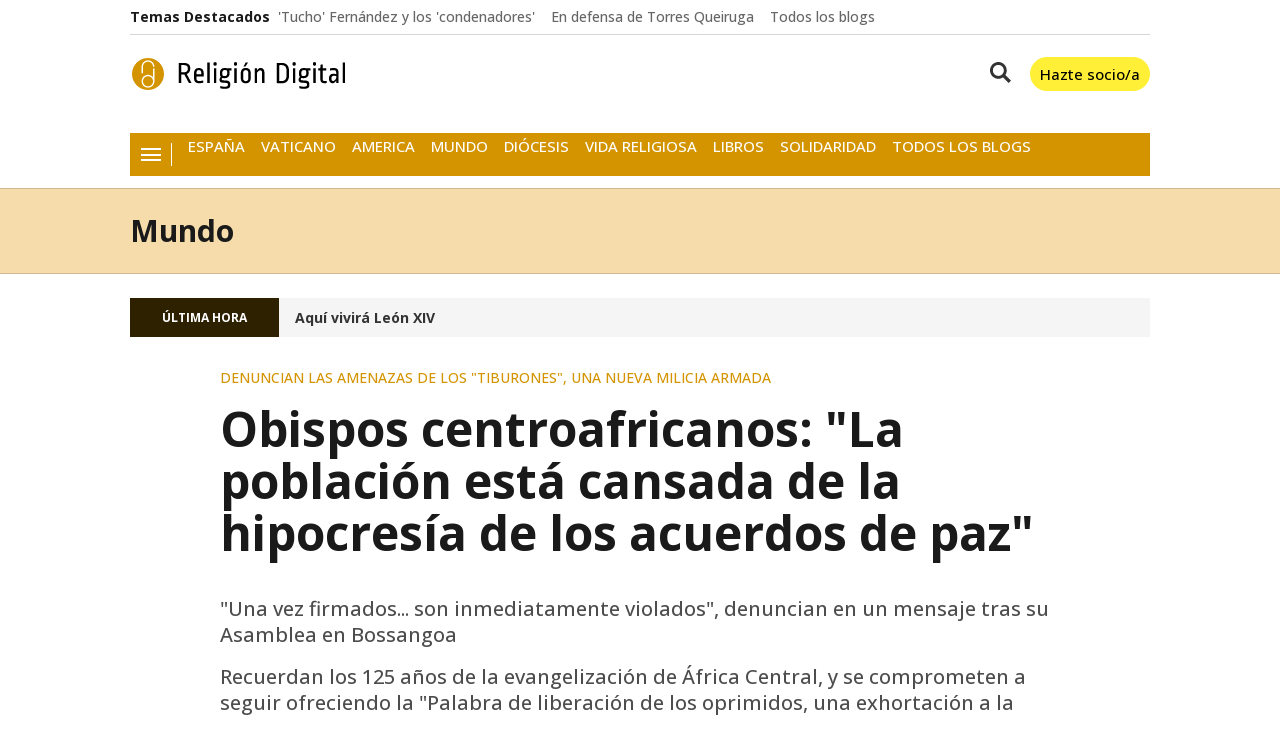

--- FILE ---
content_type: text/html; charset=UTF-8
request_url: https://www.religiondigital.org/mundo/Obispos-centroafricanos-poblacion-hipocresia-acuerdos-paz-milicia-Tiburones_0_2134286581.html
body_size: 28195
content:

<!doctype html>
<html lang="es">
<head>
    <!-- bbnx generated at 2026-01-31T23:41:33+01:00 -->
    <meta charset="UTF-8">
    <meta name="viewport" content="width=device-width, initial-scale=1.0">
    <meta http-equiv="X-UA-Compatible" content="ie=edge">
    <meta name="generator" content="BBT bCube NX">

            <link rel="preload" href="/religiondigital/vendor.h-4b3a1e7da34d15d5a007.js" as="script">
        <link rel="preload" href="/religiondigital/app-main.h-f3eadf6a75ad47b4cc8f.js" as="script">
        <link rel="preload" href="/religiondigital/app-main.h-5933b161561146f7772f.css" as="style">
            
    <title>Obispos centroafricanos: &quot;La población está cansada de la hipocresía de los acuerdos de paz&quot;</title>
    <meta name="description" content="Los obispos centroafricanos denuncian las amenazas de los &quot;Tiburones&quot;, una nueva milicia armada.">            <link rel="canonical" href="https://www.religiondigital.org/mundo/Obispos-centroafricanos-poblacion-hipocresia-acuerdos-paz-milicia-Tiburones_0_2134286581.html">    
                        
            <meta property="article:modified_time" content="2019-06-25T20:00:00+00:00">                    <meta property="article:published_time" content="2019-06-25T20:00:00+00:00">                    <meta property="article:section" content="Mundo">                    <meta property="article:tag" content="república centroafricana">                    <meta name="author" content="RD/Fides">                    <meta http-equiv="Content-Type" content="text/html; charset=UTF-8">                    <meta name="generator" content="BBT bCube NX">                    <meta name="keywords" content="Obispos, centroafricanos, poblacion, hipocresia, acuerdos, paz, milicia, Tiburones">                    <meta property="og:description" content="Los obispos centroafricanos denuncian las amenazas de los &quot;Tiburones&quot;, una nueva milicia armada.">                    <meta property="og:image" content="https://static.religiondigital.org/clip/51cf173f-220f-4ec6-af64-5bb4fbf66f64_facebook-aspect-ratio_default_0.jpg">                    <meta property="og:image:height" content="628">                    <meta property="og:image:width" content="1200">                    <meta property="og:site_name" content="Religión Digital">                    <meta property="og:title" content="Obispos centroafricanos: &quot;La población está cansada de la hipocresía de los acuerdos de paz&quot;">                    <meta property="og:type" content="article">                    <meta property="og:url" content="https://www.religiondigital.org/mundo/Obispos-centroafricanos-poblacion-hipocresia-acuerdos-paz-milicia-Tiburones_0_2134286581.html">                    <meta name="publisher" content="Religión Digital">                    <meta name="robots" content="index,follow,max-image-preview:large">                    <meta name="twitter:card" content="summary_large_image">                    <meta name="twitter:description" content="Los obispos centroafricanos denuncian las amenazas de los &quot;Tiburones&quot;, una nueva milicia armada.">                    <meta name="twitter:image" content="https://static.religiondigital.org/clip/51cf173f-220f-4ec6-af64-5bb4fbf66f64_twitter-aspect-ratio_default_0.jpg">                    <meta name="twitter:title" content="Obispos centroafricanos: &quot;La población está cansada de la hipocresía de los acuerdos de paz&quot;">                    <link rel="shortcut icon" href="https://static.religiondigital.org/religiondigital/public/file/2025/1117/09/favicon.ico" type="image/x-icon">                    <link rel="shortcut icon" href="https://static.religiondigital.org/religiondigital/public/file/2025/1117/09/favicon.png">                    <link rel="apple-touch-icon" href="https://static.religiondigital.org/religiondigital/public/file/2025/1117/09/apple-touch-icon.png">                    <link href="https://www.religiondigital.org/mundo/Obispos-centroafricanos-poblacion-hipocresia-acuerdos-paz-milicia-Tiburones_0_2134286581.amp.html" rel="amphtml">                    
        
    
            <link rel="dns-prefetch" href="https://static.religiondigital.org">
    <link rel="preconnect" href="https://static.religiondigital.org">
<link rel="dns-prefetch" href="//securepubads.g.doubleclick.net">
<link rel="dns-prefetch" href="//sdk.privacy-center.org">

        <style>@font-face{font-family:"Open Sans";font-style:italic;font-weight:300 800;font-stretch:100%;font-display:swap;src:url(/religiondigital/fonts/OpenSansItalic.h-99d2685c7dc21140654c79f746be9723.woff2) format("woff2");unicode-range:U+0000-00FF,U+0131,U+0152-0153,U+02BB-02BC,U+02C6,U+02DA,U+02DC,U+0304,U+0308,U+0329,U+2000-206F,U+20AC,U+2122,U+2191,U+2193,U+2212,U+2215,U+FEFF,U+FFFD}@font-face{font-family:"Open Sans";font-style:normal;font-weight:300 800;font-stretch:100%;font-display:swap;src:url(/religiondigital/fonts/OpenSans.h-686165fead0e5e770c089f7a09115703.woff2) format("woff2");unicode-range:U+0000-00FF,U+0131,U+0152-0153,U+02BB-02BC,U+02C6,U+02DA,U+02DC,U+0304,U+0308,U+0329,U+2000-206F,U+20AC,U+2122,U+2191,U+2193,U+2212,U+2215,U+FEFF,U+FFFD}
</style>
    
                                    
                                                <link rel="preload" href="https://static.religiondigital.org/clip/51cf173f-220f-4ec6-af64-5bb4fbf66f64_16-9-aspect-ratio_850w_0.webp" as="image" media="(max-width: 400px)">
                                <link rel="preload" href="https://static.religiondigital.org/clip/51cf173f-220f-4ec6-af64-5bb4fbf66f64_16-9-aspect-ratio_1200w_0.webp" as="image" media="(min-width: 400.1px) and (max-width: 578px)">
                                <link rel="preload" href="https://static.religiondigital.org/clip/51cf173f-220f-4ec6-af64-5bb4fbf66f64_16-9-aspect-ratio_1600w_0.webp" as="image" media="(min-width: 579px)">
                                                                
                                    <script type="application/ld+json">{"@context":"https:\/\/schema.org","@graph":[{"@context":"https:\/\/schema.org","@type":"NewsMediaOrganization","name":"Religi\u00f3n Digital","url":"https:\/\/www.religiondigital.org","logo":{"@type":"ImageObject","url":"https:\/\/www.religiondigital.org\/static\/logos\/religiondigital.svg"},"sameAs":["https:\/\/www.facebook.com\/jesusbastante@religiondigital.com","https:\/\/twitter.com\/ReligionDigit","https:\/\/www.instagram.com\/religion_digit","https:\/\/www.linkedin.com\/company\/religion-digital-edicom-sl\/about\/","https:\/\/www.youtube.com\/@religiondigital","https:\/\/bsky.app\/profile\/religiondigital.bsky.social","https:\/\/whatsapp.com\/channel\/0029VaAgcmd6hENwSYTZUk1f","https:\/\/t.me\/religiondigital"],"foundingDate":"1999-12-31T23:00:00+00:00","@id":"https:\/\/www.religiondigital.org#organization"},{"@context":"https:\/\/schema.org","@type":"BreadcrumbList","name":"Obispos centroafricanos: \"La poblaci\u00f3n est\u00e1 cansada de la hipocres\u00eda de los acuerdos de paz\"","itemListElement":[{"@type":"ListItem","position":1,"item":{"@type":"CollectionPage","url":"https:\/\/www.religiondigital.org","name":"Religi\u00f3n Digital","@id":"https:\/\/www.religiondigital.org"}},{"@type":"ListItem","position":2,"item":{"@type":"CollectionPage","url":"https:\/\/www.religiondigital.org\/mundo\/","name":"Mundo","@id":"https:\/\/www.religiondigital.org\/mundo\/"}},{"@type":"ListItem","position":3,"item":{"@type":"WebPage","url":"https:\/\/www.religiondigital.org\/mundo\/Obispos-centroafricanos-poblacion-hipocresia-acuerdos-paz-milicia-Tiburones_0_2134286581.html","name":"Obispos centroafricanos: \"La poblaci\u00f3n est\u00e1 cansada de la hipocres\u00eda de los acuerdos de paz\"","@id":"https:\/\/www.religiondigital.org\/mundo\/Obispos-centroafricanos-poblacion-hipocresia-acuerdos-paz-milicia-Tiburones_0_2134286581.html"}}],"@id":"https:\/\/www.religiondigital.org\/mundo\/Obispos-centroafricanos-poblacion-hipocresia-acuerdos-paz-milicia-Tiburones_0_2134286581.html#breadcrumb"},{"@context":"https:\/\/schema.org","@type":"NewsArticle","headline":"Obispos centroafricanos: \"La poblaci\u00f3n est\u00e1 cansada de la hipocres\u00eda de los acuerdos de paz\"","url":"https:\/\/www.religiondigital.org\/mundo\/Obispos-centroafricanos-poblacion-hipocresia-acuerdos-paz-milicia-Tiburones_0_2134286581.html","image":[{"@type":"ImageObject","url":"https:\/\/static.religiondigital.org\/clip\/51cf173f-220f-4ec6-af64-5bb4fbf66f64_source-aspect-ratio_1600w_0.jpg","width":1600,"height":1055,"name":"El calvario de Centro\u00e1frica"},{"@type":"ImageObject","url":"https:\/\/static.religiondigital.org\/clip\/74afb87e-a8cf-4449-8e08-46d925c22a25_source-aspect-ratio_1600w_0.jpg","width":1600,"height":666,"name":"Violencia en Centro\u00e1frica"}],"datePublished":"2019-06-25T20:00:00+00:00","dateModified":"2019-06-25T20:00:00+00:00","publisher":{"@id":"https:\/\/www.religiondigital.org#organization"},"author":[{"@type":"Person","name":"RD\/Fides"}],"mainEntityOfPage":"https:\/\/www.religiondigital.org\/mundo\/Obispos-centroafricanos-poblacion-hipocresia-acuerdos-paz-milicia-Tiburones_0_2134286581.html","isAccessibleForFree":true,"articleSection":["Mundo"],"articleBody":"\"Al releer la historia de nuestro pa\u00eds, descubrimos que todo r\u00e9gimen pol\u00edtico parece siempre vinculado a una milicia: \u2018Les Abeilles\u2019, \u2018Les Karako\u2019, \u2018Les Balawa', \u2018Les Lib\u00e9rateurs\u201d, \u2018Les S\u00e9l\u00e9ka\u2019, \u2018Les Antibalaka\u2019. \u00bfPara qui\u00e9n trabaja \u2018Les Requins\u2019 (\u2018tiburones\u2019) hoy en d\u00eda? En otras palabras, \u00bfqui\u00e9n se beneficia de las amenazas de los \u2018tiburones\u2019?\" se preguntan los obispos de la Rep\u00fablica Centroafricana en su mensaje publicado con ocasi\u00f3n de su Asamblea, celebrada en Bossangoa del 17 al 24 de junio. Seg\u00fan fuentes de la prensa local, la milicia \u201cLes Requins\u2019 fue fundada en enero de este a\u00f1o por los \u2018duros\u2019 del campo del presidente Faustin-Archange Touad\u00e9ra, para contrarrestar el \u2018Mouvement pour la D\u00e9fense de la Nation - E Zingo Biani\u2019, que re\u00fane a los diferentes elementos de la oposici\u00f3n. \"Condenamos las amenazas lanzadas por el \"Mouvement des Requins de Centrafrique\" en el comunicado no. 011 del 20 de junio de 2019, que pretende hacer de la tierra de Saint Jacques de Kp\u00e8t\u00e9n\u00e8 \"un teatro de operaciones sangrientas\", dicen los obispos. Kp\u00e8t\u00e9n\u00e8 es un distrito de la capital, Bangui.  \"Aliviar el sufrimiento\" Estos dos nuevos grupos armados se unen a los 14 movimientos rebeldes que firmaron los acuerdos de paz en Jartum y Bangui en febrero. Acuerdos que, sin embargo, son violados, como escriben los obispos: \"La poblaci\u00f3n est\u00e1 cansada de la hipocres\u00eda que caracteriza la firma de los diversos acuerdos que han tenido lugar en este pa\u00eds. Una vez firmados estos acuerdos (...) son inmediatamente violados\", denuncia el mensaje, que condena firmemente la masacre de mayo, cometida por uno de los grupos armados que firmaron el acuerdo de paz, y que ocasion\u00f3 la muerte de 50 civiles en el oeste del pa\u00eds. Los obispos subrayan que \"a pesar del contexto ambiguo de la firma del acuerdo de Jartum y de su contenido, que no es un\u00e1nime, este acuerdo podr\u00eda ser una oportunidad para aliviar el sufrimiento del pueblo centroafricano\". El mensaje recuerda finalmente los 125 a\u00f1os de evangelizaci\u00f3n de \u00c1frica Central: \"Al celebrar este a\u00f1o el 125\u00ba aniversario de la evangelizaci\u00f3n de nuestro pa\u00eds, los obispos reafirmamos que el Evangelio que los primeros misioneros nos anunciaron sigue siendo una Palabra de liberaci\u00f3n de los oprimidos, una exhortaci\u00f3n a la justicia y un don de paz de Cristo\". ","wordCount":398,"name":"Obispos centroafricanos: \"La poblaci\u00f3n est\u00e1 cansada de la hipocres\u00eda de los acuerdos de paz\"","description":"Los obispos centroafricanos denuncian las amenazas de los \"Tiburones\", una nueva milicia armada.","keywords":["rep\u00fablica centroafricana","Ecos del mundo"]}]}</script>
            
                                    
<script>"use strict";function _typeof(t){return(_typeof="function"==typeof Symbol&&"symbol"==typeof Symbol.iterator?function(t){return typeof t}:function(t){return t&&"function"==typeof Symbol&&t.constructor===Symbol&&t!==Symbol.prototype?"symbol":typeof t})(t)}!function(){var t=function(){var t,e,o=[],n=window,r=n;for(;r;){try{if(r.frames.__tcfapiLocator){t=r;break}}catch(t){}if(r===n.top)break;r=r.parent}t||(!function t(){var e=n.document,o=!!n.frames.__tcfapiLocator;if(!o)if(e.body){var r=e.createElement("iframe");r.style.cssText="display:none",r.name="__tcfapiLocator",e.body.appendChild(r)}else setTimeout(t,5);return!o}(),n.__tcfapi=function(){for(var t=arguments.length,n=new Array(t),r=0;r<t;r++)n[r]=arguments[r];if(!n.length)return o;"setGdprApplies"===n[0]?n.length>3&&2===parseInt(n[1],10)&&"boolean"==typeof n[3]&&(e=n[3],"function"==typeof n[2]&&n[2]("set",!0)):"ping"===n[0]?"function"==typeof n[2]&&n[2]({gdprApplies:e,cmpLoaded:!1,cmpStatus:"stub"}):o.push(n)},n.addEventListener("message",(function(t){var e="string"==typeof t.data,o={};if(e)try{o=JSON.parse(t.data)}catch(t){}else o=t.data;var n="object"===_typeof(o)&&null!==o?o.__tcfapiCall:null;n&&window.__tcfapi(n.command,n.version,(function(o,r){var a={__tcfapiReturn:{returnValue:o,success:r,callId:n.callId}};t&&t.source&&t.source.postMessage&&t.source.postMessage(e?JSON.stringify(a):a,"*")}),n.parameter)}),!1))};"undefined"!=typeof module?module.exports=t:t()}();</script>

<script>
    window._sp_queue = [];
    window._sp_ = {
        config: {
            accountId: 1964,
            baseEndpoint: 'https://cdn.privacy-mgmt.com',
            propertyHref: 'https://www.religiondigital.org',
            gdpr: { },
            events: {
                onMessageChoiceSelect: function() {
                    console.log('[event] onMessageChoiceSelect', arguments);
                },
                onMessageReady: function() {
                    console.log('[event] onMessageReady', arguments);
                },
                onMessageChoiceError: function() {
                    console.log('[event] onMessageChoiceError', arguments);
                },
                onPrivacyManagerAction: function() {
                    console.log('[event] onPrivacyManagerAction', arguments);
                },
                onPMCancel: function() {
                    console.log('[event] onPMCancel', arguments);
                },
                onMessageReceiveData: function() {
                    console.log('[event] onMessageReceiveData', arguments);
                },
                onSPPMObjectReady: function() {
                    console.log('[event] onSPPMObjectReady', arguments);
                },
                onConsentReady: function (consentUUID, euconsent) {
                    console.log('[event] onConsentReady', arguments);
                },
                onError: function() {
                    console.log('[event] onError', arguments);
                },
            }
        }
    }
</script>

<script src='https://cdn.privacy-mgmt.com/unified/wrapperMessagingWithoutDetection.js' async></script>
            
                <script>
            window.adMap = {"networkCode":"1099286","segmentation":{"site":"religiondigital","domain":"https:\/\/www.religiondigital.org","id":"1210056","type":"content","subtype":"noticias","language":"es","category":["Mundo","Ecos del mundo"],"tags":["rep\u00fablica centroafricana"],"authors":[],"geocont":""},"bannerTop":null,"bannerUnderHeader":null,"bannerFooter":null,"afterContent":null,"skyLeft":null,"skyRight":null,"outOfPage":null,"list":[{"index":2,"position":{"type":"html","id":1000075,"minimumReservedHeightMobile":250,"minimumReservedHeightDesktop":450,"name":"Sunmedia","active":true,"code":"<div style=\"margin:auto;max-width:1020px;\"><div class=\"adv-intext\">\n <script async type=\"application\/javascript\" src=\"https:\/\/static.sunmedia.tv\/integrations\/421bb3b9-e4f9-4a9e-b862-f8206b2e9964\/421bb3b9-e4f9-4a9e-b862-f8206b2e9964.js\" data-gdpr-applies=\"${gdpr}\" data-consent-string=\"${gdpr_consent}\"><\/script>\n<\/div><\/div>"}},{"index":3,"position":{"type":"adServer","id":1000039,"minimumReservedHeightMobile":null,"minimumReservedHeightDesktop":null,"adUnitCode":"religiondigital.com\/noticia_right1","sizes":"[[300, 250], [300, 600], [300, 300]]","outOfPage":false,"mapping":null}},{"index":6,"position":{"type":"adServer","id":1000008,"minimumReservedHeightMobile":null,"minimumReservedHeightDesktop":null,"adUnitCode":"Home_lateral_derecho_8","sizes":"[[300, 150], [300, 100], [300, 243], [300, 250]]","outOfPage":false,"mapping":null}},{"index":9,"position":{"type":"adServer","id":1000017,"minimumReservedHeightMobile":null,"minimumReservedHeightDesktop":null,"adUnitCode":"Religion300x250","sizes":"[[1,1],[300,250],[300,300]]","outOfPage":false,"mapping":null}},{"index":12,"position":{"type":"adServer","id":1000009,"minimumReservedHeightMobile":null,"minimumReservedHeightDesktop":null,"adUnitCode":"Home_lateral_derecho_9","sizes":"[[300, 150], [300, 100], [300, 243], [300, 250]]","outOfPage":false,"mapping":null}},{"index":15,"position":{"type":"adServer","id":1000007,"minimumReservedHeightMobile":null,"minimumReservedHeightDesktop":null,"adUnitCode":"Home_lateral_derecho_6","sizes":"[[300, 150], [300, 100], [300, 243], [300, 250]]","outOfPage":false,"mapping":null}},{"index":16,"position":{"type":"html","id":1000066,"minimumReservedHeightMobile":250,"minimumReservedHeightDesktop":250,"name":"UPSA","active":true,"code":"<a href=\"https:\/\/info.upsa.es\/grado-filosofia-online\/?utm_source=religion-digital&utm_medium=display&utm_campaign=upsa_religion-digital_display_global_grado__prs__&utm_codigo_titulacion__c=1030-02&utm_campaign_key__c=CAMP-000102\"><img src=\"https:\/\/static.religiondigital.org\/clip\/f60c6789-3f06-4bb4-aa51-b2ac705745eb_source-aspect-ratio_default_0.jpg\" \/><\/a>"}}],"vastUrl":null,"adMapName":"Mapa contenidos escritorio","underRecirculationBannerLeft":null,"underRecirculationBannerRight":null} || [];
            window.adMapMobile = {"networkCode":"1099286","segmentation":{"site":"religiondigital","domain":"https:\/\/www.religiondigital.org","id":"1210056","type":"content","subtype":"noticias","language":"es","category":["Mundo","Ecos del mundo"],"tags":["rep\u00fablica centroafricana"],"authors":[],"geocont":""},"bannerTop":null,"bannerUnderHeader":null,"bannerFooter":null,"afterContent":null,"skyLeft":null,"skyRight":null,"outOfPage":null,"list":[{"index":2,"position":{"type":"html","id":1000075,"minimumReservedHeightMobile":250,"minimumReservedHeightDesktop":450,"name":"Sunmedia","active":true,"code":"<div style=\"margin:auto;max-width:1020px;\"><div class=\"adv-intext\">\n <script async type=\"application\/javascript\" src=\"https:\/\/static.sunmedia.tv\/integrations\/421bb3b9-e4f9-4a9e-b862-f8206b2e9964\/421bb3b9-e4f9-4a9e-b862-f8206b2e9964.js\" data-gdpr-applies=\"${gdpr}\" data-consent-string=\"${gdpr_consent}\"><\/script>\n<\/div><\/div>"}},{"index":3,"position":{"type":"adServer","id":1000039,"minimumReservedHeightMobile":null,"minimumReservedHeightDesktop":null,"adUnitCode":"religiondigital.com\/noticia_right1","sizes":"[[300, 250], [300, 600], [300, 300]]","outOfPage":false,"mapping":null}},{"index":6,"position":{"type":"adServer","id":1000008,"minimumReservedHeightMobile":null,"minimumReservedHeightDesktop":null,"adUnitCode":"Home_lateral_derecho_8","sizes":"[[300, 150], [300, 100], [300, 243], [300, 250]]","outOfPage":false,"mapping":null}},{"index":9,"position":{"type":"adServer","id":1000017,"minimumReservedHeightMobile":null,"minimumReservedHeightDesktop":null,"adUnitCode":"Religion300x250","sizes":"[[1,1],[300,250],[300,300]]","outOfPage":false,"mapping":null}},{"index":12,"position":{"type":"adServer","id":1000009,"minimumReservedHeightMobile":null,"minimumReservedHeightDesktop":null,"adUnitCode":"Home_lateral_derecho_9","sizes":"[[300, 150], [300, 100], [300, 243], [300, 250]]","outOfPage":false,"mapping":null}},{"index":15,"position":{"type":"adServer","id":1000007,"minimumReservedHeightMobile":null,"minimumReservedHeightDesktop":null,"adUnitCode":"Home_lateral_derecho_6","sizes":"[[300, 150], [300, 100], [300, 243], [300, 250]]","outOfPage":false,"mapping":null}},{"index":16,"position":{"type":"html","id":1000066,"minimumReservedHeightMobile":250,"minimumReservedHeightDesktop":250,"name":"UPSA","active":true,"code":"<a href=\"https:\/\/info.upsa.es\/grado-filosofia-online\/?utm_source=religion-digital&utm_medium=display&utm_campaign=upsa_religion-digital_display_global_grado__prs__&utm_codigo_titulacion__c=1030-02&utm_campaign_key__c=CAMP-000102\"><img src=\"https:\/\/static.religiondigital.org\/clip\/f60c6789-3f06-4bb4-aa51-b2ac705745eb_source-aspect-ratio_default_0.jpg\" \/><\/a>"}}],"vastUrl":null,"adMapName":"Mapa contenidos escritorio","underRecirculationBannerLeft":null,"underRecirculationBannerRight":null} || [];
        </script>
    
                                                        <script type="text/javascript" async
        src="https://securepubads.g.doubleclick.net/tag/js/gpt.js"></script>

<script>
    // Inicializamos googletag si no existe
    window.googletag = window.googletag || { cmd: [] };

    // Inicializamos los anuncios despues del consentimiento de didomi y se define el tipo de publicidad
    // dependiendo de si ha aceptado las cookies o no
    googletag.cmd.push(function () {
        googletag.pubads().disableInitialLoad();

        googletag.pubads()
            .setRequestNonPersonalizedAds(1);
        window.didomiOnReady = window.didomiOnReady || [];
        window.didomiOnReady.push(function (Didomi) {
            Didomi.getObservableOnUserConsentStatusForVendor('google')
                .filter(function (status) {
                    return status !== undefined;
                })
                .first()
                .subscribe(function (consentStatusForVendor) {
                    if (consentStatusForVendor === true) {
                        googletag.pubads().setRequestNonPersonalizedAds(0);
                    } else if (consentStatusForVendor === false) {
                        googletag.pubads().setRequestNonPersonalizedAds(1);
                        addCTMToVideos();
                    }
                    console.debug(
                        `%cCMP: %cCMP is ready`,
                        'color: green; font-weight: bold;',
                        'color: yellow;'
                    );
                });
        });

        console.debug(
            `%cGPT: %cGoogleTag is ready`,
            'color: green; font-weight: bold;',
            'color: yellow;'
        );
    });

    window.gptAdvertisingEnabled = true;
</script>
                        
                    
    <!-- Global site tag (gtag.js) - Google Analytics -->

    <!-- Google Tag Manager -->
    <script>(function(w,d,s,l,i){w[l]=w[l]||[];w[l].push({'gtm.start':
                new Date().getTime(),event:'gtm.js'});var f=d.getElementsByTagName(s)[0],
            j=d.createElement(s),dl=l!='dataLayer'?'&l='+l:'';j.async=true;j.src=
            'https://www.googletagmanager.com/gtm.js?id='+i+dl;f.parentNode.insertBefore(j,f);
        })(window,document,'script','dataLayer','GTM-KC345S4');</script>
    <!-- End Google Tag Manager -->
    
                    
    
    <!-- Google Analytics account is not configured -->
    
                
                
            <style>
            #related-1210056 {
                display: none;
            }
        </style>
        <link rel="preload" href="/religiondigital/brick/hot-topics-brick.h-706e5d770cdcdd9b2751.css" as="style"><link rel="preload" href="/religiondigital/brick/header-brick.h-b758eb1505590db75386.css" as="style"><link rel="preload" href="/religiondigital/brick/footer-brick.h-e2b1e8460601ae7ee815.css" as="style"><link rel='stylesheet' href='/religiondigital/brick/hot-topics-brick.h-706e5d770cdcdd9b2751.css'><link rel='stylesheet' href='/religiondigital/brick/header-brick.h-b758eb1505590db75386.css'><link rel='stylesheet' href='/religiondigital/brick/footer-brick.h-e2b1e8460601ae7ee815.css'>
        <link rel="stylesheet" href="/religiondigital/app-main.h-5933b161561146f7772f.css">
    
    
                
                            
    
                                                
    <style>@media all and (min-width: 1100px) {#id-1000075-advertising--desktop { min-height: 486px; }} </style>
<style>@media all and (max-width: 1099px) {#id-1000075-advertising--mobile { min-height: 286px; }} </style>
<style>@media all and (min-width: 1100px) {#id-1000039-advertising--desktop { min-height: 636px; }} </style>
<style>@media all and (max-width: 1099px) {#id-1000039-advertising--mobile { min-height: 636px; }} </style>
<style>@media all and (min-width: 1100px) {#id-1000008-advertising--desktop { min-height: 286px; }} </style>
<style>@media all and (max-width: 1099px) {#id-1000008-advertising--mobile { min-height: 286px; }} </style>
<style>@media all and (min-width: 1100px) {#id-1000017-advertising--desktop { min-height: 336px; }} </style>
<style>@media all and (max-width: 1099px) {#id-1000017-advertising--mobile { min-height: 336px; }} </style>
<style>@media all and (min-width: 1100px) {#id-1000009-advertising--desktop { min-height: 286px; }} </style>
<style>@media all and (max-width: 1099px) {#id-1000009-advertising--mobile { min-height: 286px; }} </style>
</head>


<body class="web-mode religiondigital  ">
              
    <!-- Global site tag (gtag.js) - Google Analytics -->

    <!-- Google Tag Manager (noscript) -->
    <noscript><iframe src="https://www.googletagmanager.com/ns.html?id=GTM-KC345S4"
                      height="0" width="0" style="display:none;visibility:hidden"></iframe></noscript>
    <!-- End Google Tag Manager (noscript) -->
  
              
    
    <!-- Comscore account is not configured -->

  
  
<div id="app">
                <page-variables :content-id="1210056"                    :running-in-showroom="false"
                    :site-url="&quot;https:\/\/www.religiondigital.org&quot;"
                    :site="{&quot;id&quot;:4,&quot;name&quot;:&quot;Religi\u00f3n Digital&quot;,&quot;alias&quot;:&quot;religiondigital&quot;,&quot;url&quot;:&quot;https:\/\/www.religiondigital.org&quot;,&quot;staticUrl&quot;:null,&quot;scheme&quot;:&quot;https&quot;,&quot;mediaId&quot;:2}"
                    :preview="false"
                    :feature-flags="{&quot;CmsAuditLog.enabled&quot;:true,&quot;ManualContentIdInBoardsAndComposition.enabled&quot;:true,&quot;Staff.AdminManualLogin.enable&quot;:true}"
                    :gpt-advertising-enabled="true"
                    :web-features="[]"
                    :web-routes="{&quot;generated::00Z2wlj3G0tIQaaZ&quot;:&quot;\/_\/internal\/digital-interview\/answer-tool\/&quot;,&quot;login&quot;:&quot;\/acceso\/&quot;,&quot;register&quot;:&quot;\/registro\/&quot;,&quot;generated::gmsoGF732pkHyH4g&quot;:&quot;\/registro\/error\/&quot;,&quot;generated::7ZUIYRzKxAnK9LZ5&quot;:&quot;\/registro\/validado\/&quot;,&quot;generated::MtKmz6qEDzWU5UFf&quot;:&quot;\/buscar\/recetas\/{searchText?}\/&quot;,&quot;generated::eebTdSDyVQ3js51J&quot;:&quot;\/buscar\/tareas\/{searchText?}\/&quot;,&quot;generated::tjeRIMqX4ePxyuF8&quot;:&quot;\/buscar\/{searchText?}\/&quot;,&quot;user&quot;:&quot;\/perfil\/&quot;,&quot;user.profile&quot;:&quot;\/perfil\/mi-cuenta\/&quot;,&quot;user.saved&quot;:&quot;\/perfil\/contenidos-guardados\/&quot;,&quot;user.authors&quot;:&quot;\/perfil\/autores\/&quot;,&quot;user.newsletters&quot;:&quot;\/perfil\/boletines\/&quot;,&quot;generated::3BLqWvBq7cU4o0w0&quot;:&quot;\/contact\/&quot;,&quot;generated::jVR7HpO2XsH6HgFs&quot;:&quot;\/agenda\/&quot;,&quot;generated::DvGcHBnrKraGyJWL&quot;:&quot;\/hemeroteca\/&quot;,&quot;generated::5E3DHeaeHqav37t9&quot;:&quot;\/hemeroteca\/hoy\/&quot;,&quot;generated::n4rB2PpjmyK9YnsY&quot;:&quot;\/hemeroteca\/ayer\/&quot;,&quot;generated::cxzWk5Xk0SES6FNp&quot;:&quot;\/hemeroteca\/{startYear}\/{startMonth}\/{startDay}\/{endYear?}\/{endMonth?}\/{endDay?}\/&quot;,&quot;generated::3aRRuPiTbA3nNQks&quot;:&quot;\/guia-programacion\/&quot;,&quot;change-password&quot;:&quot;\/cambiar-contrasena\/{token}\/&quot;,&quot;generated::wW3eB1eMbnQyIBpL&quot;:&quot;\/{name}.h-{hash}.{extension}\/&quot;,&quot;generated::Qkzb6Y0ZaVvVpHjn&quot;:&quot;\/{fileName}\/&quot;,&quot;generated::nqy2h20Sj60EqYtC&quot;:&quot;\/mailing\/confirm-mail\/&quot;,&quot;generated::Z82bzheJTlNPHIDq&quot;:&quot;\/mailing\/reset-password\/&quot;,&quot;generated::0BKdrCeB0WGyjbzo&quot;:&quot;\/mailing\/contact-mail\/&quot;,&quot;generated::EhWbJrSZ9DQ8KEa2&quot;:&quot;\/mailing\/demo-confirm-mail\/&quot;,&quot;generated::ArYTPT6IPjUhmk2R&quot;:&quot;\/mailing\/board\/newsletter\/&quot;,&quot;generated::EvO7UzVFyT8uRK7U&quot;:&quot;\/podcast\/{slug}.xml\/&quot;,&quot;generated::udQPJh58Xdf3rJLb&quot;:&quot;\/podcast-mp3\/{slug}.xml\/&quot;,&quot;generated::wHX1NbzZgBouq9Ft&quot;:&quot;\/podcast-asset-{slug}.{ext}\/&quot;}"
                    optimized-clipping="webp"
                    :facebook-app-id="null"></page-variables>
                                            <nx-paywall-manager :content-id="1210056"></nx-paywall-manager>
            <nx-paywall-version-testing></nx-paywall-version-testing>
            
            
                
        
            <div class="top_container">
                        <nav aria-label="Saltar al contenido">
                <a href="#content-body" tabindex="0" class="sr-only gl-accessibility">common.go-to-content</a>
            </nav>
            
                                            
                
    <nav class="topic-bar middle">
        <div class="topic-bar-wrapper">
            
    <span
    class="title-text-atom color-neutral900 topic-bar-title topic-bar-title
    
    A-200-700-500-N
    
    ">
    <span class="title-text-title">Temas Destacados</span>
    </span>
            <nx-swiper-menu :items="[{&quot;text&quot;:&quot;&#039;Tucho&#039; Fern\u00e1ndez y los &#039;condenadores&#039;&quot;,&quot;title&quot;:&quot;&#039;Tucho&#039; Fern\u00e1ndez y los &#039;condenadores&#039;&quot;,&quot;href&quot;:&quot;https:\/\/www.religiondigital.org\/vaticano\/tucho-fernandez-condena-excesos-inquisicion_1_1440922.html&quot;,&quot;target&quot;:null,&quot;rel&quot;:null},{&quot;text&quot;:&quot;En defensa de Torres Queiruga&quot;,&quot;title&quot;:&quot;En defensa de Torres Queiruga&quot;,&quot;href&quot;:&quot;https:\/\/www.religiondigital.org\/temas\/queiruga\/&quot;,&quot;target&quot;:null,&quot;rel&quot;:null},{&quot;text&quot;:&quot;Todos los blogs&quot;,&quot;title&quot;:&quot;Todos los blogs&quot;,&quot;href&quot;:&quot;https:\/\/www.religiondigital.org\/blogs\/&quot;,&quot;target&quot;:null,&quot;rel&quot;:null}]"
                            :atom-config="{&quot;gradient&quot;:&quot;#fff&quot;,&quot;dropdown&quot;:&quot;elevation-900&quot;,&quot;icon&quot;:&quot;fill-neutral600&quot;,&quot;title&quot;:&quot;color-neutral600 A-200-500-500-N&quot;,&quot;children&quot;:&quot;color-neutral900 A-100-500-500-N&quot;}"></nx-swiper-menu>
        </div>
    </nav>

            
                                            
                        

<nx-header inline-template>
    <header class="bbnx-header religiondigital   bbnx-header--burger"
            :class="{
            'sticky': this.headerSticky,
            'stickeable': this.headerStickable,
            'open_menu': this.openMenu,
            'open_search': this.openSearch }">

        <button class="burger" aria-expanded="false" @click.stop="toggleMenu" aria-label="Navegación">
            <span class="sr-only">Navegación</span>
            <span class="bar"></span>
            <span class="bar"></span>
            <span class="bar"></span>
        </button>

        <a href="/" class="logo" title="Religión Digital">
                            <picture>
                                                            <img class="logo-desktop"
                         width="184"
                         height="28"
                         alt="Religión Digital"
                         title="Religión Digital"
                                                    src="https://www.religiondigital.org/static/logos/religiondigital.svg"
                                            />
                </picture>
                    </a>

                                <nx-swiper-menu :items="[{&quot;link&quot;:{&quot;text&quot;:&quot;Espa\u00f1a&quot;,&quot;title&quot;:&quot;Espa\u00f1a&quot;,&quot;href&quot;:&quot;https:\/\/www.religiondigital.org\/espana\/&quot;,&quot;target&quot;:null,&quot;rel&quot;:null},&quot;children&quot;:[]},{&quot;link&quot;:{&quot;text&quot;:&quot;Vaticano&quot;,&quot;title&quot;:&quot;Vaticano&quot;,&quot;href&quot;:&quot;https:\/\/www.religiondigital.org\/vaticano\/&quot;,&quot;target&quot;:null,&quot;rel&quot;:null},&quot;children&quot;:[]},{&quot;link&quot;:{&quot;text&quot;:&quot;America&quot;,&quot;title&quot;:&quot;America&quot;,&quot;href&quot;:&quot;https:\/\/www.religiondigital.org\/america\/&quot;,&quot;target&quot;:null,&quot;rel&quot;:null},&quot;children&quot;:[]},{&quot;link&quot;:{&quot;text&quot;:&quot;Mundo&quot;,&quot;title&quot;:&quot;Mundo&quot;,&quot;href&quot;:&quot;https:\/\/www.religiondigital.org\/mundo\/&quot;,&quot;target&quot;:null,&quot;rel&quot;:null},&quot;children&quot;:[]},{&quot;link&quot;:{&quot;text&quot;:&quot;Di\u00f3cesis&quot;,&quot;title&quot;:&quot;Di\u00f3cesis&quot;,&quot;href&quot;:&quot;https:\/\/www.religiondigital.org\/diocesis\/&quot;,&quot;target&quot;:null,&quot;rel&quot;:null},&quot;children&quot;:[]},{&quot;link&quot;:{&quot;text&quot;:&quot;Vida religiosa&quot;,&quot;title&quot;:&quot;Vida religiosa&quot;,&quot;href&quot;:&quot;https:\/\/www.religiondigital.org\/vida-religiosa\/&quot;,&quot;target&quot;:null,&quot;rel&quot;:null},&quot;children&quot;:[]},{&quot;link&quot;:{&quot;text&quot;:&quot;Libros&quot;,&quot;title&quot;:&quot;Libros&quot;,&quot;href&quot;:&quot;https:\/\/www.religiondigital.org\/libros\/&quot;,&quot;target&quot;:null,&quot;rel&quot;:null},&quot;children&quot;:[]},{&quot;link&quot;:{&quot;text&quot;:&quot;Solidaridad&quot;,&quot;title&quot;:&quot;Solidaridad&quot;,&quot;href&quot;:&quot;https:\/\/www.religiondigital.org\/solidaridad\/&quot;,&quot;target&quot;:null,&quot;rel&quot;:null},&quot;children&quot;:[]},{&quot;link&quot;:{&quot;text&quot;:&quot;Todos los blogs&quot;,&quot;title&quot;:&quot;Todos los blogs&quot;,&quot;href&quot;:&quot;https:\/\/www.religiondigital.org\/blogs\/&quot;,&quot;target&quot;:null,&quot;rel&quot;:null},&quot;children&quot;:[]}]"
                            :atom-config="{&quot;gradient&quot;:&quot;#D49400&quot;,&quot;dropdown&quot;:&quot;elevation-900&quot;,&quot;icon&quot;:&quot;fill-neutral700&quot;,&quot;title&quot;:&quot;color-bWWhite A-300-500-500-C&quot;,&quot;children&quot;:&quot;color-neutral700 A-300-300-500-N&quot;}"></nx-swiper-menu>
        
        <div id="burger-menu">
                <button class="close" aria-expanded="false" @click="closeMenuAndSearch" aria-label="Cerrar navegación">
                    <svg height="10" viewBox="0 0 12 10" width="12" xmlns="http://www.w3.org/2000/svg"><path d="m17 8.00714286-1.0071429-1.00714286-3.9928571 3.9928571-3.99285714-3.9928571-1.00714286 1.00714286 3.9928571 3.99285714-3.9928571 3.9928571 1.00714286 1.0071429 3.99285714-3.9928571 3.9928571 3.9928571 1.0071429-1.0071429-3.9928571-3.9928571z" transform="translate(-6 -7)"/></svg>
                </button>
                <a href="/" class="logo" aria-hidden="true">
                    <picture>
                                                                        <img class="logo-desktop"
                             width="128"
                             height="42"
                             alt=""
                             title=""
                                                            src="https://www.religiondigital.org/static/logos/religiondigital.svg"
                             />
                    </picture>
                </a>
                <button class="search" title="search" aria-expanded="false" @click="toggleSearch" aria-label="Buscar contenidos">
                    <svg height="24" viewBox="0 0 24 24" width="24" xmlns="http://www.w3.org/2000/svg"><path d="m10.33 2c4.611-.018 8.367 3.718 8.395 8.35.002 1.726-.511 3.332-1.395 4.67l5.67 5.672-2.288 2.308-5.66-5.662c-1.337.916-2.95 1.454-4.69 1.462-4.612 0-8.352-3.751-8.362-8.384-.009-4.632 3.718-8.398 8.33-8.416zm.033 2.888c-3.022-.002-5.477 2.454-5.488 5.492-.011 3.039 2.426 5.513 5.448 5.533 2.95.019 5.371-2.305 5.514-5.24l.006-.221c.019-3.059-2.437-5.548-5.48-5.564z"/></svg>
                </button>
                <nav id="burger-nav" v-click-outside="closeMenu" aria-label="Navegación auxiliar">
                                    <ul class="menu">
                                                    <li class="menu-item A-300-500-500-C">
                                <a class="menu-item-title" title="España"
                                   href="https://www.religiondigital.org/espana/"
                                                                                                            >
                                    España
                                </a>
                                                            </li>
                                                    <li class="menu-item A-300-500-500-C">
                                <a class="menu-item-title" title="Vaticano"
                                   href="https://www.religiondigital.org/vaticano/"
                                                                                                            >
                                    Vaticano
                                </a>
                                                            </li>
                                                    <li class="menu-item A-300-500-500-C">
                                <a class="menu-item-title" title="Opinión"
                                   href="https://www.religiondigital.org/opinion/"
                                                                                                            >
                                    Opinión
                                </a>
                                                            </li>
                                                    <li class="menu-item A-300-500-500-C">
                                <a class="menu-item-title" title="León XIV"
                                   href="https://www.religiondigital.org/leon-xiv/"
                                                                                                            >
                                    León XIV
                                </a>
                                                            </li>
                                                    <li class="menu-item A-300-500-500-C">
                                <a class="menu-item-title" title="Diócesis"
                                   href="https://www.religiondigital.org/diocesis/"
                                                                                                            >
                                    Diócesis
                                </a>
                                                            </li>
                                                    <li class="menu-item A-300-500-500-C">
                                <a class="menu-item-title" title="América"
                                   href="https://www.religiondigital.org/america/"
                                                                                                            >
                                    América
                                </a>
                                                            </li>
                                                    <li class="menu-item A-300-500-500-C">
                                <a class="menu-item-title" title="Mundo"
                                   href="https://www.religiondigital.org/mundo/"
                                                                                                            >
                                    Mundo
                                </a>
                                                            </li>
                                                    <li class="menu-item A-300-500-500-C">
                                <a class="menu-item-title" title="Solidaridad"
                                   href="https://www.religiondigital.org/solidaridad/"
                                                                                                            >
                                    Solidaridad
                                </a>
                                                            </li>
                                                    <li class="menu-item A-300-500-500-C">
                                <a class="menu-item-title" title="Otras confesiones"
                                   href="https://www.religiondigital.org/otras-confesiones/"
                                                                                                            >
                                    Otras confesiones
                                </a>
                                                            </li>
                                                    <li class="menu-item A-300-500-500-C">
                                <a class="menu-item-title" title="Todos los blogs"
                                   href="https://www.religiondigital.org/blogs/"
                                                                                                            >
                                    Todos los blogs
                                </a>
                                                            </li>
                                                    <li class="menu-item A-300-500-500-C">
                                <a class="menu-item-title" title="Libros"
                                   href="https://www.religiondigital.org/libros/"
                                                                                                            >
                                    Libros
                                </a>
                                                            </li>
                                                    <li class="menu-item A-300-500-500-C">
                                <a class="menu-item-title" title="Cultura"
                                   href="https://www.religiondigital.org/cultura/"
                                                                                                            >
                                    Cultura
                                </a>
                                                            </li>
                                                    <li class="menu-item A-300-500-500-C">
                                <a class="menu-item-title" title="Vida Religiosa"
                                   href="https://www.religiondigital.org/vida-religiosa/"
                                                                                                            >
                                    Vida Religiosa
                                </a>
                                                            </li>
                                                    <li class="menu-item A-300-500-500-C">
                                <a class="menu-item-title" title="Educación"
                                   href="https://www.religiondigital.org/educacion/"
                                                                                                            >
                                    Educación
                                </a>
                                                            </li>
                                                    <li class="menu-item A-300-500-500-C">
                                <a class="menu-item-title" title="Turismo"
                                   href="https://www.religiondigital.org/turismo/"
                                                                                                            >
                                    Turismo
                                </a>
                                                            </li>
                                                    <li class="menu-item A-300-500-500-C">
                                <a class="menu-item-title" title="Comunicación"
                                   href="https://www.religiondigital.org/comunicacion/"
                                                                                                            >
                                    Comunicación
                                </a>
                                                            </li>
                                            </ul>
                            </nav>
        </div>

        <button class="search" title="search" aria-expanded="false" @click="toggleSearch" aria-label="Buscar contenidos">
            <svg height="24" viewBox="0 0 24 24" width="24" xmlns="http://www.w3.org/2000/svg"><path d="m10.33 2c4.611-.018 8.367 3.718 8.395 8.35.002 1.726-.511 3.332-1.395 4.67l5.67 5.672-2.288 2.308-5.66-5.662c-1.337.916-2.95 1.454-4.69 1.462-4.612 0-8.352-3.751-8.362-8.384-.009-4.632 3.718-8.398 8.33-8.416zm.033 2.888c-3.022-.002-5.477 2.454-5.488 5.492-.011 3.039 2.426 5.513 5.448 5.533 2.95.019 5.371-2.305 5.514-5.24l.006-.221c.019-3.059-2.437-5.548-5.48-5.564z"/></svg>
        </button>

        <nx-header-user-button v-if="webHasUsers"
                               site-url="https://www.religiondigital.org"
                               class="user  header-user-button--right">
        </nx-header-user-button>

        <div class="register">
            <a href="/socios/" title="Hazte socio/a" class="register-button A-200-500-500-N A-300-500-500-N--md .A-400-500-500-N--xl">Hazte socio/a</a>
        </div>

            </header>
</nx-header>

            
                                                
<nx-aside-alert :alerts="[]"></nx-aside-alert>

                                    </div>
    
        
        
                        

        <aside class="section-opening
         standard-design
         ">

                    <header class="content-list-header bcolor-vars-primary100  ">
                <div class="content-list-header-wrapper ">
                    <a href="https://www.religiondigital.org/mundo/"
                                                  title="Mundo">                                                    <div class="title A-600-700-500-N A-700-700-300-N--md">Mundo</div>
                                                </a>                                    </div>
            </header>
        
        

            </aside>

            
    
            
    <div class="last-hour">
        <div class="last-hour-wrapper bcolor-neutral50">
            <div class="last-hour-header A-100-700-500-C color-bWWhite bcolor-accent500"
            >Última hora</div>
            <a class="last-hour-title A-200-700-500-N color-neutral800"
               href="https://www.religiondigital.org/leon-xiv/santa-marta-apartamento-leon-xiv_1_1441370.html"
               title="Aquí vivirá León XIV"
               >Aquí vivirá León XIV</a>
        </div>
    </div>

    
                
                
    <main
        class="bbnx-main grid   single-column-default-width "
        id="content-body">

        
        
        
                    

<div class="bbnx-opening single-column-default-width ">
    <header class="header ">
        

    <h1
    class="headline-atom
    
    A-650-700-300-N A-800-700-100-N--md
    
    
    
    ">
    Obispos centroafricanos: &quot;La población está cansada de la hipocresía de los acuerdos de paz&quot;
    </h1>


                    <div class="info">
                                                            
    <p
    class="kicker-atom
    primary
    A-200-500-500-C
    ">
    <span class="kicker-title">Denuncian las amenazas de los &quot;Tiburones&quot;, una nueva milicia armada</span>
    </p>
                                    
                            </div>
        
                    <div class="subtitles">
                                                            

        <h2 class="subtitle-atom mb-5
    A-400-500-500-N A-550-500-500-N--md
    
    ">
    "Una vez firmados... son inmediatamente violados", denuncian en un mensaje tras su Asamblea en Bossangoa
    </h2>
                                                                                    

        <h2 class="subtitle-atom mb-5
    A-400-500-500-N A-550-500-500-N--md
    
    ">
    Recuerdan los 125 años de la evangelización de África Central, y se comprometen a seguir ofreciendo la "Palabra de liberación de los oprimidos, una exhortación a la justicia y el don de paz de Cristo"
    </h2>
                                                    </div>
            </header>

                                                    

<figure class="image" itemscope itemtype="https://schema.org/ImageObject">
            
    

        
<meta content="El calvario de Centroáfrica" itemprop="name">
<meta content="https://static.religiondigital.org/clip/51cf173f-220f-4ec6-af64-5bb4fbf66f64_source-aspect-ratio_1600w_0.jpg" itemprop="url">
<meta content="1600" itemprop="width"><meta content="1055" itemprop="height">


    
                
<picture>
                                                                <source type="image/webp"
                        media="(max-width: 400px)"
                        srcset="https://static.religiondigital.org/clip/51cf173f-220f-4ec6-af64-5bb4fbf66f64_16-9-aspect-ratio_850w_0.webp">
                            <source type="image/webp"
                        media="(min-width: 400.1px) and (max-width: 578px)"
                        srcset="https://static.religiondigital.org/clip/51cf173f-220f-4ec6-af64-5bb4fbf66f64_16-9-aspect-ratio_1200w_0.webp">
                            <source type="image/webp"
                        media="(min-width: 579px)"
                        srcset="https://static.religiondigital.org/clip/51cf173f-220f-4ec6-af64-5bb4fbf66f64_16-9-aspect-ratio_1600w_0.webp">
                                                            <source type="image/jpg"
                        media="(max-width: 400px)"
                        srcset="https://static.religiondigital.org/clip/51cf173f-220f-4ec6-af64-5bb4fbf66f64_16-9-aspect-ratio_850w_0.jpg">
                            <source type="image/jpg"
                        media="(min-width: 400.1px) and (max-width: 578px)"
                        srcset="https://static.religiondigital.org/clip/51cf173f-220f-4ec6-af64-5bb4fbf66f64_16-9-aspect-ratio_1200w_0.jpg">
                            <source type="image/jpg"
                        media="(min-width: 579px)"
                        srcset="https://static.religiondigital.org/clip/51cf173f-220f-4ec6-af64-5bb4fbf66f64_16-9-aspect-ratio_1600w_0.jpg">
                                                <img loading="eager"
                 src="https://static.religiondigital.org/clip/51cf173f-220f-4ec6-af64-5bb4fbf66f64_source-aspect-ratio_1600w_0.jpg"
                 alt="El calvario de Centroáfrica"
                 title="El calvario de Centroáfrica"
                 fetchpriority="high"                 height="1055"
                 width="1600">
            </picture>


    
    

        
    <figcaption class="figcaption-atom caption "
                style=" --divider-height:2px; --divider-width:64px;">
                            <span class="title A-200-300-500-N color-neutral500">
                El calvario de Centroáfrica
            </span>
                    </figcaption>
</figure>
                        
    <footer class="footer">
                                    

<div class="authors">
    
            <div class="author ">
            <div class="author-content">
                <span class="author-content-name A-400-500-500-N A-500-500-500-N--md">
                    RD/Fides                                    </span>
            </div>
        </div>
    
</div>
                    
                    
    <div class="timestamp-atom">
            <span class="color-neutral600
            A-450-300-500-N
            A-450-300-500-N--md
            A-550-300-500-N--lg">
            25 jun 2019 - 22:00
        </span>
            </div>
        
                    <nx-share-on-bar
                                url="https://www.religiondigital.org/mundo/Obispos-centroafricanos-poblacion-hipocresia-acuerdos-paz-milicia-Tiburones_0_2134286581.html"
                 subtitle="&quot;Una vez firmados... son inmediatamente violados&quot;, denuncian en un mensaje tras su Asamblea en Bossangoa"                title="Obispos centroafricanos: &quot;La población está cansada de la hipocresía de los acuerdos de paz&quot;"
                twitter-account="@ReligionDigit"
                :show-comments="false"
                :like-id="1210056"
                twitter-title=""
                og-title=""
            ></nx-share-on-bar>
            </footer>
</div>
                            <div class="bbnx-body   single-column-default-width">
            

                                                                
                    
        
        
    

    <p
        class="paragraph-atom 
        A-500-300-700-N A-550-300-700-N--md  ">
                    "Al releer la historia de nuestro país, descubrimos que todo régimen político parece siempre vinculado a una milicia: ‘Les Abeilles’, ‘Les Karako’, ‘Les Balawa', ‘Les Libérateurs”, ‘Les Séléka’, ‘Les Antibalaka’. <strong>¿Para quién trabaja ‘Les Requins’ (‘tiburones’) hoy en día?</strong> En otras palabras, ¿quién se beneficia de las amenazas de los ‘tiburones’?" se preguntan los <strong>obispos de la República Centroafricana</strong> en su mensaje publicado con ocasión de su Asamblea, celebrada en Bossangoa del 17 al 24 de junio.
            </p>

        
        
                            
        
        
                                
    <aside id="id-1000075-advertising--desktop"
           class="advertising--desktop"
           data-ad-type="list">
        <nx-advertising-position type="list"
                                 :position="{&quot;type&quot;:&quot;html&quot;,&quot;id&quot;:1000075,&quot;minimumReservedHeightMobile&quot;:250,&quot;minimumReservedHeightDesktop&quot;:450,&quot;name&quot;:&quot;Sunmedia&quot;,&quot;active&quot;:true,&quot;code&quot;:&quot;&lt;div style=\&quot;margin:auto;max-width:1020px;\&quot;&gt;&lt;div class=\&quot;adv-intext\&quot;&gt;\n &lt;script async type=\&quot;application\/javascript\&quot; src=\&quot;https:\/\/static.sunmedia.tv\/integrations\/421bb3b9-e4f9-4a9e-b862-f8206b2e9964\/421bb3b9-e4f9-4a9e-b862-f8206b2e9964.js\&quot; data-gdpr-applies=\&quot;${gdpr}\&quot; data-consent-string=\&quot;${gdpr_consent}\&quot;&gt;&lt;\/script&gt;\n&lt;\/div&gt;&lt;\/div&gt;&quot;}"
                                 :enabled-for-mobile="false"
                                 :enabled-for-desktop="true"></nx-advertising-position>
    </aside>
                
    
        
        
                            
        
        
                                
    <aside id="id-1000075-advertising--mobile"
           class="advertising--mobile"
           data-ad-type="list">
        <nx-advertising-position type="list"
                                 :position="{&quot;type&quot;:&quot;html&quot;,&quot;id&quot;:1000075,&quot;minimumReservedHeightMobile&quot;:250,&quot;minimumReservedHeightDesktop&quot;:450,&quot;name&quot;:&quot;Sunmedia&quot;,&quot;active&quot;:true,&quot;code&quot;:&quot;&lt;div style=\&quot;margin:auto;max-width:1020px;\&quot;&gt;&lt;div class=\&quot;adv-intext\&quot;&gt;\n &lt;script async type=\&quot;application\/javascript\&quot; src=\&quot;https:\/\/static.sunmedia.tv\/integrations\/421bb3b9-e4f9-4a9e-b862-f8206b2e9964\/421bb3b9-e4f9-4a9e-b862-f8206b2e9964.js\&quot; data-gdpr-applies=\&quot;${gdpr}\&quot; data-consent-string=\&quot;${gdpr_consent}\&quot;&gt;&lt;\/script&gt;\n&lt;\/div&gt;&lt;\/div&gt;&quot;}"
                                 :enabled-for-mobile="true"
                                 :enabled-for-desktop="false"></nx-advertising-position>
    </aside>
            
        
        
        
                            
        
                                        
    <aside id="id-1000039-advertising--desktop"
           class="advertising--desktop"
           data-ad-type="list">
        <nx-advertising-position type="list"
                                 :position="{&quot;type&quot;:&quot;adServer&quot;,&quot;id&quot;:1000039,&quot;minimumReservedHeightMobile&quot;:null,&quot;minimumReservedHeightDesktop&quot;:null,&quot;adUnitCode&quot;:&quot;religiondigital.com\/noticia_right1&quot;,&quot;sizes&quot;:&quot;[[300, 250], [300, 600], [300, 300]]&quot;,&quot;outOfPage&quot;:false,&quot;mapping&quot;:null}"
                                 :enabled-for-mobile="false"
                                 :enabled-for-desktop="true"></nx-advertising-position>
    </aside>
                
    
        
        
                            
        
                                        
    <aside id="id-1000039-advertising--mobile"
           class="advertising--mobile"
           data-ad-type="list">
        <nx-advertising-position type="list"
                                 :position="{&quot;type&quot;:&quot;adServer&quot;,&quot;id&quot;:1000039,&quot;minimumReservedHeightMobile&quot;:null,&quot;minimumReservedHeightDesktop&quot;:null,&quot;adUnitCode&quot;:&quot;religiondigital.com\/noticia_right1&quot;,&quot;sizes&quot;:&quot;[[300, 250], [300, 600], [300, 300]]&quot;,&quot;outOfPage&quot;:false,&quot;mapping&quot;:null}"
                                 :enabled-for-mobile="true"
                                 :enabled-for-desktop="false"></nx-advertising-position>
    </aside>
            
        
        
        
                            
        
        

            <blockquote class="blockquote-atom ">
        
                    <span class="blockquote-icon"><svg width="64" height="46" viewBox="0 0 64 46" xmlns="http://www.w3.org/2000/svg">
<path d="M27.6912 25.3658V46H0V32.2971C0 8.84852 10.9789 0.884852 26.8373 0L29.033 12.2404C21.1038 13.4203 17.2002 17.8445 17.2002 25.3658H27.6912Z"/>
<path d="M62.6581 25.3658V46H34.967V32.2971C34.967 8.84852 45.9459 0.884852 61.8042 0L64 12.2404C56.0708 13.4203 52.1672 17.8445 52.1672 25.3658H62.6581Z"/>
</svg>
</span>
                <span
            class="blockquote-text A-600-500-500-N A-700-500-300-N--md">Según fuentes de la prensa local, la milicia “Les Requins’ fue fundada en enero de este año por los ‘duros’ del campo del presidente Faustin-Archange Touadéra, para contrarrestar el ‘Mouvement pour la Défense de la Nation - E Zingo Biani’, que reúne a los diferentes elementos de la oposición.</span>
        
        </blockquote>
    
        
        
                            
        
        
    

    <p
        class="paragraph-atom 
        A-500-300-700-N A-550-300-700-N--md  ">
                    "Condenamos las amenazas lanzadas por el "Mouvement des Requins de Centrafrique" en el comunicado no. 011 del 20 de junio de 2019, que pretende hacer de la tierra de Saint Jacques de Kpèténè <strong>"un teatro de operaciones sangrientas"</strong>, dicen los obispos. Kpèténè es un distrito de la capital, Bangui.
            </p>

        
        
                            
        
                                        
    <aside id="id-1000008-advertising--desktop"
           class="advertising--desktop"
           data-ad-type="list">
        <nx-advertising-position type="list"
                                 :position="{&quot;type&quot;:&quot;adServer&quot;,&quot;id&quot;:1000008,&quot;minimumReservedHeightMobile&quot;:null,&quot;minimumReservedHeightDesktop&quot;:null,&quot;adUnitCode&quot;:&quot;Home_lateral_derecho_8&quot;,&quot;sizes&quot;:&quot;[[300, 150], [300, 100], [300, 243], [300, 250]]&quot;,&quot;outOfPage&quot;:false,&quot;mapping&quot;:null}"
                                 :enabled-for-mobile="false"
                                 :enabled-for-desktop="true"></nx-advertising-position>
    </aside>
                
    
        
        
                            
        
                                        
    <aside id="id-1000008-advertising--mobile"
           class="advertising--mobile"
           data-ad-type="list">
        <nx-advertising-position type="list"
                                 :position="{&quot;type&quot;:&quot;adServer&quot;,&quot;id&quot;:1000008,&quot;minimumReservedHeightMobile&quot;:null,&quot;minimumReservedHeightDesktop&quot;:null,&quot;adUnitCode&quot;:&quot;Home_lateral_derecho_8&quot;,&quot;sizes&quot;:&quot;[[300, 150], [300, 100], [300, 243], [300, 250]]&quot;,&quot;outOfPage&quot;:false,&quot;mapping&quot;:null}"
                                 :enabled-for-mobile="true"
                                 :enabled-for-desktop="false"></nx-advertising-position>
    </aside>
            
        
        
        
                            
        
        


<figure class="image" itemscope itemtype="https://schema.org/ImageObject">
            
    


<meta content="Violencia en Centroáfrica" itemprop="name">
<meta content="https://static.religiondigital.org/clip/74afb87e-a8cf-4449-8e08-46d925c22a25_source-aspect-ratio_1600w_0.jpg" itemprop="url">
<meta content="720" itemprop="width"><meta content="300" itemprop="height">


    
            
<picture>
                                                                <source type="image/webp"
                        media="(max-width: 578px)"
                        srcset="https://static.religiondigital.org/clip/74afb87e-a8cf-4449-8e08-46d925c22a25_source-aspect-ratio_850w_0.webp">
                            <source type="image/webp"
                        media="(min-width: 579px)"
                        srcset="https://static.religiondigital.org/clip/74afb87e-a8cf-4449-8e08-46d925c22a25_source-aspect-ratio_1600w_0.webp">
                                                            <source type="image/jpg"
                        media="(max-width: 578px)"
                        srcset="https://static.religiondigital.org/clip/74afb87e-a8cf-4449-8e08-46d925c22a25_source-aspect-ratio_850w_0.jpg">
                            <source type="image/jpg"
                        media="(min-width: 579px)"
                        srcset="https://static.religiondigital.org/clip/74afb87e-a8cf-4449-8e08-46d925c22a25_source-aspect-ratio_1600w_0.jpg">
                                                            <img loading="lazy"
                 src="https://static.religiondigital.org/clip/74afb87e-a8cf-4449-8e08-46d925c22a25_source-aspect-ratio_1600w_0.jpg"
                 alt="Violencia en Centroáfrica"
                 title="Violencia en Centroáfrica"
                                                       height="900" width="1600"
                 >
            </picture>


    
    

        
    <figcaption class="figcaption-atom caption "
                style=" --divider-height:2px; --divider-width:64px;">
                            <span class="title A-200-300-500-N color-neutral500">
                Violencia en Centroáfrica
            </span>
                    </figcaption>
</figure>

        
        
                            
        
        
                
    

    <h2 class="heading-atom  A-650-500-300-N  heading ">
        "Aliviar el sufrimiento"
    </h2>






        
        
                            
        
        
    

    <p
        class="paragraph-atom 
        A-500-300-700-N A-550-300-700-N--md  ">
                    Estos dos nuevos grupos armados se unen a los 14 movimientos rebeldes que firmaron los acuerdos de paz en Jartum y Bangui en febrero. Acuerdos que, sin embargo, son violados, como escriben los obispos:
            </p>

        
        
                            
        
                                        
    <aside id="id-1000017-advertising--desktop"
           class="advertising--desktop"
           data-ad-type="list">
        <nx-advertising-position type="list"
                                 :position="{&quot;type&quot;:&quot;adServer&quot;,&quot;id&quot;:1000017,&quot;minimumReservedHeightMobile&quot;:null,&quot;minimumReservedHeightDesktop&quot;:null,&quot;adUnitCode&quot;:&quot;Religion300x250&quot;,&quot;sizes&quot;:&quot;[[1,1],[300,250],[300,300]]&quot;,&quot;outOfPage&quot;:false,&quot;mapping&quot;:null}"
                                 :enabled-for-mobile="false"
                                 :enabled-for-desktop="true"></nx-advertising-position>
    </aside>
                
    
        
        
                            
        
                                        
    <aside id="id-1000017-advertising--mobile"
           class="advertising--mobile"
           data-ad-type="list">
        <nx-advertising-position type="list"
                                 :position="{&quot;type&quot;:&quot;adServer&quot;,&quot;id&quot;:1000017,&quot;minimumReservedHeightMobile&quot;:null,&quot;minimumReservedHeightDesktop&quot;:null,&quot;adUnitCode&quot;:&quot;Religion300x250&quot;,&quot;sizes&quot;:&quot;[[1,1],[300,250],[300,300]]&quot;,&quot;outOfPage&quot;:false,&quot;mapping&quot;:null}"
                                 :enabled-for-mobile="true"
                                 :enabled-for-desktop="false"></nx-advertising-position>
    </aside>
            
        
        
        
                            
        
        

            <blockquote class="blockquote-atom ">
        
                    <span class="blockquote-icon"><svg width="64" height="46" viewBox="0 0 64 46" xmlns="http://www.w3.org/2000/svg">
<path d="M27.6912 25.3658V46H0V32.2971C0 8.84852 10.9789 0.884852 26.8373 0L29.033 12.2404C21.1038 13.4203 17.2002 17.8445 17.2002 25.3658H27.6912Z"/>
<path d="M62.6581 25.3658V46H34.967V32.2971C34.967 8.84852 45.9459 0.884852 61.8042 0L64 12.2404C56.0708 13.4203 52.1672 17.8445 52.1672 25.3658H62.6581Z"/>
</svg>
</span>
                <span
            class="blockquote-text A-600-500-500-N A-700-500-300-N--md">&quot;La población está cansada de la hipocresía que caracteriza la firma de los diversos acuerdos que han tenido lugar en este país. Una vez firmados estos acuerdos (...) son inmediatamente violados&quot;, denuncia el mensaje, que condena firmemente la masacre de mayo, cometida por uno de los grupos armados que firmaron el acuerdo de paz, y que ocasionó la muerte de 50 civiles en el oeste del país.</span>
        
        </blockquote>
    
        
        
                            
        
        
    

    <p
        class="paragraph-atom 
        A-500-300-700-N A-550-300-700-N--md  ">
                    Los obispos subrayan que "a pesar del contexto ambiguo de la firma del acuerdo de Jartum y de su contenido, que no es unánime, este acuerdo podría ser una oportunidad para aliviar el sufrimiento del pueblo centroafricano".
            </p>

        
        
                            
        
                                        
    <aside id="id-1000009-advertising--desktop"
           class="advertising--desktop"
           data-ad-type="list">
        <nx-advertising-position type="list"
                                 :position="{&quot;type&quot;:&quot;adServer&quot;,&quot;id&quot;:1000009,&quot;minimumReservedHeightMobile&quot;:null,&quot;minimumReservedHeightDesktop&quot;:null,&quot;adUnitCode&quot;:&quot;Home_lateral_derecho_9&quot;,&quot;sizes&quot;:&quot;[[300, 150], [300, 100], [300, 243], [300, 250]]&quot;,&quot;outOfPage&quot;:false,&quot;mapping&quot;:null}"
                                 :enabled-for-mobile="false"
                                 :enabled-for-desktop="true"></nx-advertising-position>
    </aside>
                
    
        
        
                            
        
                                        
    <aside id="id-1000009-advertising--mobile"
           class="advertising--mobile"
           data-ad-type="list">
        <nx-advertising-position type="list"
                                 :position="{&quot;type&quot;:&quot;adServer&quot;,&quot;id&quot;:1000009,&quot;minimumReservedHeightMobile&quot;:null,&quot;minimumReservedHeightDesktop&quot;:null,&quot;adUnitCode&quot;:&quot;Home_lateral_derecho_9&quot;,&quot;sizes&quot;:&quot;[[300, 150], [300, 100], [300, 243], [300, 250]]&quot;,&quot;outOfPage&quot;:false,&quot;mapping&quot;:null}"
                                 :enabled-for-mobile="true"
                                 :enabled-for-desktop="false"></nx-advertising-position>
    </aside>
            
        
        
        
                            
        
        
    

    <p
        class="paragraph-atom 
        A-500-300-700-N A-550-300-700-N--md  ">
                    El mensaje recuerda finalmente los <strong>125 años de evangelización de África Central</strong>: "Al celebrar este año el 125º aniversario de la evangelización de nuestro país, los obispos reafirmamos que el Evangelio que los primeros misioneros nos anunciaron sigue siendo una Palabra de liberación de los oprimidos, una exhortación a la justicia y un don de paz de Cristo".
            </p>

        
        
                            
        
        
<div class="embed embed-rrss">
    

    <div v-cloak class="embed-container ">
                    <blockquote class="twitter-tweet" data-lang="es"><a href="https://twitter.com/X/status/1143486268082462720?ref_src=twsrc%5Etfw"></a></blockquote>
            </div>
</div>

        
        
                    </div>
    
            
        
                    
    
    <aside  ref='tags' class="tags-molecule A-700-700-500-N bbnx-tags bbnx-tags">
        
    <p
    class="title-text-atom     
    
    A-500-700-500-N
    A-600-700-500-N--md
    ">
    <span class="title-text-title">Temas relacionados</span>
    </p>
    
    <div class="tags-container">
                                                        
            
            <a href="https://www.religiondigital.org/temas/republica-centroafricana/"
        title="república centroafricana"
        
        
        class="tag-atom 
    size700
    
    primary
    A-300-500-500-C
    
    ">
    república centroafricana
    </a>

                                                
            
            <a href="https://www.religiondigital.org/ecos_del_mundo/"
        title="Ecos del mundo"
        
        
        class="tag-atom 
    size700
    
    primary
    A-300-500-500-C
    
    ">
    Ecos del mundo
    </a>

            </div>
    </aside>
        
            
                                                            </main>

                            
    <div class="recirculation recirculation-seo ">
        
    <header class="title-row-text-atom
        style-left-100
        divider100
         recirculation-header">

                    <div class="divider divider300">
                
    <p
    class="title-text-atom  A-600-700-500-N A-700-700-300-N--md A-600-700-500-N A-700-700-300-N--md
    
    
    
    ">
    <span class="title-text-title">También te puede interesar</span>
    </p>
            </div>
        
                                </header>

        <div class="carousel-content">
    <div class="carousel">
                                     

    




    
<article class="module-text-below-atom   topleft 
    
    "
     data-cid=&quot;1441431&quot;
    data-slot-size=""
    
     id="related-1441431"     >
    
                        
    
    <div class="multimedia">
        <a class="media" href=https://www.religiondigital.org/mundo/mons-manuel-nin-gueell-renacimiento_1_1441431.html target=_self title="Mons. Manuel Nin Güell y el renacimiento de Grottaferrata, una joya oriental a las puertas de Roma">
                            

<article class="media-atom  ">
    
<picture>
                                                                <source type="image/webp"
                        media="(max-width: 400px)"
                        srcset="https://static.religiondigital.org/clip/9b2cc428-4f44-4c36-8be4-38bf4a5043dc_16-9-aspect-ratio_850w_0.webp">
                            <source type="image/webp"
                        media="(max-width: 1099px)"
                        srcset="https://static.religiondigital.org/clip/9b2cc428-4f44-4c36-8be4-38bf4a5043dc_16-9-aspect-ratio_1200w_0.webp">
                            <source type="image/webp"
                        media="(min-width: 1100px)"
                        srcset="https://static.religiondigital.org/clip/9b2cc428-4f44-4c36-8be4-38bf4a5043dc_16-9-aspect-ratio_850w_0.webp">
                                                            <source type="image/jpg"
                        media="(max-width: 400px)"
                        srcset="https://static.religiondigital.org/clip/9b2cc428-4f44-4c36-8be4-38bf4a5043dc_16-9-aspect-ratio_850w_0.jpg">
                            <source type="image/jpg"
                        media="(max-width: 1099px)"
                        srcset="https://static.religiondigital.org/clip/9b2cc428-4f44-4c36-8be4-38bf4a5043dc_16-9-aspect-ratio_1200w_0.jpg">
                            <source type="image/jpg"
                        media="(min-width: 1100px)"
                        srcset="https://static.religiondigital.org/clip/9b2cc428-4f44-4c36-8be4-38bf4a5043dc_16-9-aspect-ratio_850w_0.jpg">
                                                            <img loading="lazy"
                 src="https://static.religiondigital.org/clip/9b2cc428-4f44-4c36-8be4-38bf4a5043dc_source-aspect-ratio_1600w_0.jpg"
                 alt="Manuel Nin"
                 title="Manuel Nin"
                                                       height="900" width="1600"
                 >
            </picture>


</article>
                                    
                                
                                </a>
    </div>

    <div class="block">
        
        
        <a href=https://www.religiondigital.org/mundo/mons-manuel-nin-gueell-renacimiento_1_1441431.html target=_self title="Mons. Manuel Nin Güell y el renacimiento de Grottaferrata, una joya oriental a las puertas de Roma">
            

    <p
    class="headline-atom
    
    A-500-700-500-N
    A-550-700-500-N--md
    
    
    mb-2 mt-2">
    Mons. Manuel Nin Güell y el renacimiento de Grottaferrata, una joya oriental a las puertas de Roma
    </p>

        </a>

        
                            
        

        
            </div>

    
</article>
                                                 

    




    
<article class="module-text-below-atom   topleft 
    
    "
     data-cid=&quot;1441326&quot;
    data-slot-size=""
    
     id="related-1441326"     >
    
                        
    
    <div class="multimedia">
        <a class="media" href=https://www.religiondigital.org/mundo/integrara-camino-sinodal-aleman-proceso-vaticano-reformas_1_1441326.html target=_self title="¿Cómo se integrará el Camino Sinodal alemán al proceso mundial? (si es que puede)">
                            

<article class="media-atom  ">
    
<picture>
                                                                <source type="image/webp"
                        media="(max-width: 400px)"
                        srcset="https://static.religiondigital.org/clip/4e3580c0-5256-4b87-9a81-78daa2c76f23_16-9-aspect-ratio_850w_0.webp">
                            <source type="image/webp"
                        media="(max-width: 1099px)"
                        srcset="https://static.religiondigital.org/clip/4e3580c0-5256-4b87-9a81-78daa2c76f23_16-9-aspect-ratio_1200w_0.webp">
                            <source type="image/webp"
                        media="(min-width: 1100px)"
                        srcset="https://static.religiondigital.org/clip/4e3580c0-5256-4b87-9a81-78daa2c76f23_16-9-aspect-ratio_850w_0.webp">
                                                            <source type="image/jpg"
                        media="(max-width: 400px)"
                        srcset="https://static.religiondigital.org/clip/4e3580c0-5256-4b87-9a81-78daa2c76f23_16-9-aspect-ratio_850w_0.jpg">
                            <source type="image/jpg"
                        media="(max-width: 1099px)"
                        srcset="https://static.religiondigital.org/clip/4e3580c0-5256-4b87-9a81-78daa2c76f23_16-9-aspect-ratio_1200w_0.jpg">
                            <source type="image/jpg"
                        media="(min-width: 1100px)"
                        srcset="https://static.religiondigital.org/clip/4e3580c0-5256-4b87-9a81-78daa2c76f23_16-9-aspect-ratio_850w_0.jpg">
                                                            <img loading="lazy"
                 src="https://static.religiondigital.org/clip/4e3580c0-5256-4b87-9a81-78daa2c76f23_source-aspect-ratio_1600w_0.jpg"
                 alt="Obispo, laicos y religiosos, juntos en el Camino Sinodal"
                 title="Obispo, laicos y religiosos, juntos en el Camino Sinodal"
                                                       height="900" width="1600"
                 >
            </picture>


</article>
                                    
                                
                                </a>
    </div>

    <div class="block">
        
        
        <a href=https://www.religiondigital.org/mundo/integrara-camino-sinodal-aleman-proceso-vaticano-reformas_1_1441326.html target=_self title="¿Cómo se integrará el Camino Sinodal alemán al proceso mundial? (si es que puede)">
            

    <p
    class="headline-atom
    
    A-500-700-500-N
    A-550-700-500-N--md
    
    
    mb-2 mt-2">
    ¿Cómo se integrará el Camino Sinodal alemán al proceso mundial? (si es que puede)
    </p>

        </a>

        
                            
        

        
            </div>

    
</article>
                                                 

    




    
<article class="module-text-below-atom   topleft 
    
    "
     data-cid=&quot;1441291&quot;
    data-slot-size=""
    
     id="related-1441291"     >
    
                        
    
    <div class="multimedia">
        <a class="media" href=https://www.religiondigital.org/mundo/fuerza-no-traera-paz-taiwan_1_1441291.html target=_self title="La fuerza no traerá una paz verdadera a Taiwán, dice presidente Lai al papa León XIV">
                            

<article class="media-atom  ">
    
<picture>
                                                                <source type="image/webp"
                        media="(max-width: 400px)"
                        srcset="https://static.religiondigital.org/clip/fea8e95b-46f3-42e5-aa45-563824215c5c_16-9-aspect-ratio_850w_0.webp">
                            <source type="image/webp"
                        media="(max-width: 1099px)"
                        srcset="https://static.religiondigital.org/clip/fea8e95b-46f3-42e5-aa45-563824215c5c_16-9-aspect-ratio_1200w_0.webp">
                            <source type="image/webp"
                        media="(min-width: 1100px)"
                        srcset="https://static.religiondigital.org/clip/fea8e95b-46f3-42e5-aa45-563824215c5c_16-9-aspect-ratio_850w_0.webp">
                                                            <source type="image/jpg"
                        media="(max-width: 400px)"
                        srcset="https://static.religiondigital.org/clip/fea8e95b-46f3-42e5-aa45-563824215c5c_16-9-aspect-ratio_850w_0.jpg">
                            <source type="image/jpg"
                        media="(max-width: 1099px)"
                        srcset="https://static.religiondigital.org/clip/fea8e95b-46f3-42e5-aa45-563824215c5c_16-9-aspect-ratio_1200w_0.jpg">
                            <source type="image/jpg"
                        media="(min-width: 1100px)"
                        srcset="https://static.religiondigital.org/clip/fea8e95b-46f3-42e5-aa45-563824215c5c_16-9-aspect-ratio_850w_0.jpg">
                                                            <img loading="lazy"
                 src="https://static.religiondigital.org/clip/fea8e95b-46f3-42e5-aa45-563824215c5c_source-aspect-ratio_1600w_0.jpg"
                 alt="William Lai, presidente de Taiwan"
                 title="William Lai, presidente de Taiwan"
                                                       height="900" width="1600"
                 >
            </picture>


</article>
                                    
                                
                                </a>
    </div>

    <div class="block">
        
        
        <a href=https://www.religiondigital.org/mundo/fuerza-no-traera-paz-taiwan_1_1441291.html target=_self title="La fuerza no traerá una paz verdadera a Taiwán, dice presidente Lai al papa León XIV">
            

    <p
    class="headline-atom
    
    A-500-700-500-N
    A-550-700-500-N--md
    
    
    mb-2 mt-2">
    La fuerza no traerá una &quot;paz verdadera&quot; a Taiwán, dice presidente Lai al papa León XIV
    </p>

        </a>

        
                            
        

        
            </div>

    
</article>
                                                 

    




    
<article class="module-text-below-atom   topleft 
    
    "
     data-cid=&quot;1441198&quot;
    data-slot-size=""
    
     id="related-1441198"     >
    
                        
    
    <div class="multimedia">
        <a class="media" href=https://www.religiondigital.org/mundo/jesuita-italiano-abuso-durante-anos-mujeres-sauro-luca_1_1441198.html target=_self title="Un jesuita italiano abusó, durante años, de una treintena de mujeres, algunas de ellas menores de edad">
                            

<article class="media-atom  ">
    
<picture>
                                                                <source type="image/webp"
                        media="(max-width: 400px)"
                        srcset="https://static.religiondigital.org/clip/37cf8893-9b4c-4985-92cc-15c63fb7b5f7_16-9-aspect-ratio_850w_0.webp">
                            <source type="image/webp"
                        media="(max-width: 1099px)"
                        srcset="https://static.religiondigital.org/clip/37cf8893-9b4c-4985-92cc-15c63fb7b5f7_16-9-aspect-ratio_1200w_0.webp">
                            <source type="image/webp"
                        media="(min-width: 1100px)"
                        srcset="https://static.religiondigital.org/clip/37cf8893-9b4c-4985-92cc-15c63fb7b5f7_16-9-aspect-ratio_850w_0.webp">
                                                            <source type="image/jpg"
                        media="(max-width: 400px)"
                        srcset="https://static.religiondigital.org/clip/37cf8893-9b4c-4985-92cc-15c63fb7b5f7_16-9-aspect-ratio_850w_0.jpg">
                            <source type="image/jpg"
                        media="(max-width: 1099px)"
                        srcset="https://static.religiondigital.org/clip/37cf8893-9b4c-4985-92cc-15c63fb7b5f7_16-9-aspect-ratio_1200w_0.jpg">
                            <source type="image/jpg"
                        media="(min-width: 1100px)"
                        srcset="https://static.religiondigital.org/clip/37cf8893-9b4c-4985-92cc-15c63fb7b5f7_16-9-aspect-ratio_850w_0.jpg">
                                                            <img loading="lazy"
                 src="https://static.religiondigital.org/clip/37cf8893-9b4c-4985-92cc-15c63fb7b5f7_source-aspect-ratio_1600w_0.jpg"
                 alt="El jesuita Sauro de Luca, en el centro"
                 title="El jesuita Sauro de Luca, en el centro"
                                                       height="900" width="1600"
                 >
            </picture>


</article>
                                    
                                
                                </a>
    </div>

    <div class="block">
        
        
        <a href=https://www.religiondigital.org/mundo/jesuita-italiano-abuso-durante-anos-mujeres-sauro-luca_1_1441198.html target=_self title="Un jesuita italiano abusó, durante años, de una treintena de mujeres, algunas de ellas menores de edad">
            

    <p
    class="headline-atom
    
    A-500-700-500-N
    A-550-700-500-N--md
    
    
    mb-2 mt-2">
    Un jesuita italiano abusó, durante años, de una treintena de mujeres, algunas de ellas menores de edad
    </p>

        </a>

        
                            
        

        
            </div>

    
</article>
                        </div>
</div>
    </div>

    <div class="recirculation recirculation-seo ">
        
    <header class="title-row-text-atom
        style-left-100
        divider100
         recirculation-header">

                    <div class="divider divider300">
                
    <p
    class="title-text-atom  A-600-700-500-N A-700-700-300-N--md A-600-700-500-N A-700-700-300-N--md
    
    
    
    ">
    <span class="title-text-title">Lo último</span>
    </p>
            </div>
        
                                </header>

        <div class="carousel-content">
    <div class="carousel">
                                     

    




        
<article class="module-text-below-atom   topleft 
    
    "
     data-cid=&quot;1441471&quot;
    data-slot-size=""
    
     id="related-1441471"     >
    
                        
    
    <div class="multimedia">
        <a class="media" href=https://www.religiondigital.org/el_baron_rampante/resumen-semanal-polarizados-patadas-evangelio-pobres-belorado-minneapolis-adamuz-regularizacion-extraordinaria_132_1441471.html target=_self title="Polarizad@s: a patadas contra el Evangelio de los pobres">
                            

<article class="media-atom  ">
    
<picture>
                                                                <source type="image/webp"
                        media="(max-width: 400px)"
                        srcset="https://static.religiondigital.org/clip/da9839b9-9147-4cdf-bbc4-931bd89a65eb_16-9-aspect-ratio_850w_0.webp">
                            <source type="image/webp"
                        media="(max-width: 1099px)"
                        srcset="https://static.religiondigital.org/clip/da9839b9-9147-4cdf-bbc4-931bd89a65eb_16-9-aspect-ratio_1200w_0.webp">
                            <source type="image/webp"
                        media="(min-width: 1100px)"
                        srcset="https://static.religiondigital.org/clip/da9839b9-9147-4cdf-bbc4-931bd89a65eb_16-9-aspect-ratio_850w_0.webp">
                                                            <source type="image/jpg"
                        media="(max-width: 400px)"
                        srcset="https://static.religiondigital.org/clip/da9839b9-9147-4cdf-bbc4-931bd89a65eb_16-9-aspect-ratio_850w_0.jpg">
                            <source type="image/jpg"
                        media="(max-width: 1099px)"
                        srcset="https://static.religiondigital.org/clip/da9839b9-9147-4cdf-bbc4-931bd89a65eb_16-9-aspect-ratio_1200w_0.jpg">
                            <source type="image/jpg"
                        media="(min-width: 1100px)"
                        srcset="https://static.religiondigital.org/clip/da9839b9-9147-4cdf-bbc4-931bd89a65eb_16-9-aspect-ratio_850w_0.jpg">
                                                            <img loading="lazy"
                 src="https://static.religiondigital.org/clip/da9839b9-9147-4cdf-bbc4-931bd89a65eb_source-aspect-ratio_1600w_0.jpg"
                 alt="Polarizad@s: a patadas contra el Evangelio de los pobres"
                 title="Polarizad@s: a patadas contra el Evangelio de los pobres"
                                                       height="900" width="1600"
                 >
            </picture>


</article>
                                    
                <div class="mediainfo-atom circle size300 size300--md primary ">
            <svg height="18" viewBox="0 0 24 24" width="17" xmlns="http://www.w3.org/2000/svg"><path d="m16.3629384 10.0916457-14.69491047 7.7797745c-.35731804.1889052-.78151553.1685611-1.12124189-.0537739-.33972637-.2223349-.54659097-.6149911-.54678604-1.0378719v-15.55954885c.00019507-.42288072.20705967-.81553698.54678604-1.03787189.33972636-.22233491.76392385-.24267908 1.12124189-.05377385l14.69491047 7.77977444c.3904445.20679691.6370616.62939102.6370616 1.09164575s-.2466171.88484884-.6370616 1.0916457z" transform="translate(5 3)"/></svg>
        </div>
                                
                                </a>
    </div>

    <div class="block">
        
                                
    <p
    class="kicker-atom
    primary
    A-200-500-500-C
     mt-3">
    <span class="kicker-title">El #resumensemanal de Religión Digital</span>
    </p>
                    
        <a href=https://www.religiondigital.org/el_baron_rampante/resumen-semanal-polarizados-patadas-evangelio-pobres-belorado-minneapolis-adamuz-regularizacion-extraordinaria_132_1441471.html target=_self title="Polarizad@s: a patadas contra el Evangelio de los pobres">
            

    <p
    class="headline-atom
    
    A-500-700-500-N
    A-550-700-500-N--md
    
    
    mb-2 mt-2">
    Polarizad@s: a patadas contra el Evangelio de los pobres
    </p>

        </a>

        
                            
        

        
            </div>

    
</article>
                                                 

    




    
<article class="module-text-below-atom   topleft 
    
    "
     data-cid=&quot;1441309&quot;
    data-slot-size=""
    
     id="related-1441309"     >
    
                        
    
    <div class="multimedia">
        <a class="media" href=https://www.religiondigital.org/opinion/guatemala-democracia-asedio-pacto-corruptos_1_1441309.html target=_self title="Guatemala, democracia bajo asedio: Pacto de corruptos, sabotaje institucional y una amenaza golpista en curso">
                            

<article class="media-atom  ">
    
<picture>
                                                                <source type="image/webp"
                        media="(max-width: 400px)"
                        srcset="https://static.religiondigital.org/clip/2ae15220-ece5-4a4b-bdc4-e988a6e2dd9d_16-9-aspect-ratio_850w_0.webp">
                            <source type="image/webp"
                        media="(max-width: 1099px)"
                        srcset="https://static.religiondigital.org/clip/2ae15220-ece5-4a4b-bdc4-e988a6e2dd9d_16-9-aspect-ratio_1200w_0.webp">
                            <source type="image/webp"
                        media="(min-width: 1100px)"
                        srcset="https://static.religiondigital.org/clip/2ae15220-ece5-4a4b-bdc4-e988a6e2dd9d_16-9-aspect-ratio_850w_0.webp">
                                                            <source type="image/jpg"
                        media="(max-width: 400px)"
                        srcset="https://static.religiondigital.org/clip/2ae15220-ece5-4a4b-bdc4-e988a6e2dd9d_16-9-aspect-ratio_850w_0.jpg">
                            <source type="image/jpg"
                        media="(max-width: 1099px)"
                        srcset="https://static.religiondigital.org/clip/2ae15220-ece5-4a4b-bdc4-e988a6e2dd9d_16-9-aspect-ratio_1200w_0.jpg">
                            <source type="image/jpg"
                        media="(min-width: 1100px)"
                        srcset="https://static.religiondigital.org/clip/2ae15220-ece5-4a4b-bdc4-e988a6e2dd9d_16-9-aspect-ratio_850w_0.jpg">
                                                            <img loading="lazy"
                 src="https://static.religiondigital.org/clip/2ae15220-ece5-4a4b-bdc4-e988a6e2dd9d_source-aspect-ratio_1600w_0.jpg"
                 alt="Guatemala"
                 title="Guatemala"
                                                       height="900" width="1600"
                 >
            </picture>


</article>
                                    
                                
                                </a>
    </div>

    <div class="block">
        
        
        <a href=https://www.religiondigital.org/opinion/guatemala-democracia-asedio-pacto-corruptos_1_1441309.html target=_self title="Guatemala, democracia bajo asedio: Pacto de corruptos, sabotaje institucional y una amenaza golpista en curso">
            

    <p
    class="headline-atom
    
    A-500-700-500-N
    A-550-700-500-N--md
    
    
    mb-2 mt-2">
    Guatemala, democracia bajo asedio: Pacto de corruptos, sabotaje institucional y una amenaza golpista en curso
    </p>

        </a>

        
                            
        

        
            </div>

    
</article>
                                                 

    




    
<article class="module-text-below-atom   topleft 
    
    "
     data-cid=&quot;1439960&quot;
    data-slot-size=""
    
     id="related-1439960"     >
    
                        
    
    <div class="multimedia">
        <a class="media" href=https://www.religiondigital.org/angel_moreno-_de_buenafuente_del_sistal/1-febrero-iv-domingo-tiempo_132_1439960.html target=_self title="1 de febrero: IV Domingo del Tiempo Ordinario">
                            

<article class="media-atom  ">
    
<picture>
                                                                <source type="image/webp"
                        media="(max-width: 400px)"
                        srcset="https://static.religiondigital.org/clip/5ede1289-ef2a-4279-a255-0212cf2f4e2b_16-9-aspect-ratio_850w_0.webp">
                            <source type="image/webp"
                        media="(max-width: 1099px)"
                        srcset="https://static.religiondigital.org/clip/5ede1289-ef2a-4279-a255-0212cf2f4e2b_16-9-aspect-ratio_1200w_0.webp">
                            <source type="image/webp"
                        media="(min-width: 1100px)"
                        srcset="https://static.religiondigital.org/clip/5ede1289-ef2a-4279-a255-0212cf2f4e2b_16-9-aspect-ratio_850w_0.webp">
                                                            <source type="image/jpg"
                        media="(max-width: 400px)"
                        srcset="https://static.religiondigital.org/clip/5ede1289-ef2a-4279-a255-0212cf2f4e2b_16-9-aspect-ratio_850w_0.jpg">
                            <source type="image/jpg"
                        media="(max-width: 1099px)"
                        srcset="https://static.religiondigital.org/clip/5ede1289-ef2a-4279-a255-0212cf2f4e2b_16-9-aspect-ratio_1200w_0.jpg">
                            <source type="image/jpg"
                        media="(min-width: 1100px)"
                        srcset="https://static.religiondigital.org/clip/5ede1289-ef2a-4279-a255-0212cf2f4e2b_16-9-aspect-ratio_850w_0.jpg">
                                                            <img loading="lazy"
                 src="https://static.religiondigital.org/clip/5ede1289-ef2a-4279-a255-0212cf2f4e2b_source-aspect-ratio_1600w_0.jpg"
                 alt="Bienaventuranzas"
                 title="Bienaventuranzas"
                                                       height="900" width="1600"
                 >
            </picture>


</article>
                                    
                                
                                </a>
    </div>

    <div class="block">
        
                                
    <p
    class="kicker-atom
    primary
    A-200-500-500-C
     mt-3">
    <span class="kicker-title">Bienaventuranzas</span>
    </p>
                    
        <a href=https://www.religiondigital.org/angel_moreno-_de_buenafuente_del_sistal/1-febrero-iv-domingo-tiempo_132_1439960.html target=_self title="1 de febrero: IV Domingo del Tiempo Ordinario">
            

    <p
    class="headline-atom
    
    A-500-700-500-N
    A-550-700-500-N--md
    
    
    mb-2 mt-2">
    1 de febrero: IV Domingo del Tiempo Ordinario
    </p>

        </a>

        
                            
        

        
            </div>

    
</article>
                                                 

    




    
<article class="module-text-below-atom   topleft 
    
    "
     data-cid=&quot;1441466&quot;
    data-slot-size=""
    
     id="related-1441466"     >
    
                        
    
    <div class="multimedia">
        <a class="media" href=https://www.religiondigital.org/leon-xiv/papa-advierte-politica-no-servir-aborto-debiles-paz-jovenes-focolares_1_1441466.html target=_self title="El Papa advierte que la política no puede servir a las personas si excluye a los débiles">
                            

<article class="media-atom  ">
    
<picture>
                                                                <source type="image/webp"
                        media="(max-width: 400px)"
                        srcset="https://static.religiondigital.org/clip/01663c88-38ea-4c67-99c2-850d4a4ca392_16-9-aspect-ratio_850w_0.webp">
                            <source type="image/webp"
                        media="(max-width: 1099px)"
                        srcset="https://static.religiondigital.org/clip/01663c88-38ea-4c67-99c2-850d4a4ca392_16-9-aspect-ratio_1200w_0.webp">
                            <source type="image/webp"
                        media="(min-width: 1100px)"
                        srcset="https://static.religiondigital.org/clip/01663c88-38ea-4c67-99c2-850d4a4ca392_16-9-aspect-ratio_850w_0.webp">
                                                            <source type="image/jpg"
                        media="(max-width: 400px)"
                        srcset="https://static.religiondigital.org/clip/01663c88-38ea-4c67-99c2-850d4a4ca392_16-9-aspect-ratio_850w_0.jpg">
                            <source type="image/jpg"
                        media="(max-width: 1099px)"
                        srcset="https://static.religiondigital.org/clip/01663c88-38ea-4c67-99c2-850d4a4ca392_16-9-aspect-ratio_1200w_0.jpg">
                            <source type="image/jpg"
                        media="(min-width: 1100px)"
                        srcset="https://static.religiondigital.org/clip/01663c88-38ea-4c67-99c2-850d4a4ca392_16-9-aspect-ratio_850w_0.jpg">
                                                            <img loading="lazy"
                 src="https://static.religiondigital.org/clip/01663c88-38ea-4c67-99c2-850d4a4ca392_source-aspect-ratio_1600w_0.jpg"
                 alt="Audiencia del Papa a la ONG New Humanity"
                 title="Audiencia del Papa a la ONG New Humanity"
                                                       height="900" width="1600"
                 >
            </picture>


</article>
                                    
                                
                                </a>
    </div>

    <div class="block">
        
        
        <a href=https://www.religiondigital.org/leon-xiv/papa-advierte-politica-no-servir-aborto-debiles-paz-jovenes-focolares_1_1441466.html target=_self title="El Papa advierte que la política no puede servir a las personas si excluye a los débiles">
            

    <p
    class="headline-atom
    
    A-500-700-500-N
    A-550-700-500-N--md
    
    
    mb-2 mt-2">
    El Papa advierte que la política no puede servir a las personas si excluye a los débiles
    </p>

        </a>

        
                            
        

        
            </div>

    
</article>
                        </div>
</div>
    </div>

            
            <div class="under-recirculation">
            
                    </div>
    
                
                    
        
<footer class="bbnx-footer religiondigital bcolor-neutral900">
    <div class="content">
        <div class="social">
                            <div class="media">
                    <p class="header A-500-700-500-N color-bWWhite">Síguenos:</p>
                    <ul class="footer-list fill-bWWhite">
                                                    <li>
                                <a title="Ir a Facebook" href="https://www.facebook.com/jesusbastante@religiondigital.com" target="_blank" rel="nofollow">
                                    <svg width="24" height="24" viewBox="0 0 24 24" xmlns="http://www.w3.org/2000/svg">
<path d="M22.9996 11.9998C22.9996 5.92484 18.0747 1.00002 11.9998 1.00002C5.92482 1.00002 1 5.92484 1 11.9998C1 17.1583 4.55161 21.4869 9.34267 22.6757V15.3613H7.07452V11.9998H9.34267V10.5513C9.34267 6.80746 11.0371 5.07213 14.7128 5.07213C15.4097 5.07213 16.6122 5.20897 17.1041 5.34537V8.39231C16.8445 8.36503 16.3935 8.35139 15.8334 8.35139C14.0299 8.35139 13.333 9.03469 13.333 10.8109V11.9998H16.9259L16.3086 15.3613H13.333V22.9191C18.7796 22.2613 23 17.6238 23 11.9998H22.9996Z"/>
</svg>

                                </a>
                            </li>
                                                    <li>
                                <a title="Ir a X" href="https://twitter.com/ReligionDigit" target="_blank" rel="nofollow">
                                    <svg width="24" height="24" viewBox="0 0 24 24" xmlns="http://www.w3.org/2000/svg">
<path d="M17.8014 2.9697H20.867L14.136 10.6338L22 21.0303H15.8287L10.997 14.7124L5.46551 21.0303H2.39987L9.53082 12.8331L2 2.9697H8.32456L12.6898 8.74111L17.8014 2.9697ZM16.7284 19.2309H18.4279L7.43152 4.70245H5.60546L16.7284 19.2309Z"/>
</svg>

                                </a>
                            </li>
                                                    <li>
                                <a title="Ir a Instagram" href="https://www.instagram.com/religion_digit" target="_blank" rel="nofollow">
                                    <svg width="24" height="24" viewBox="0 0 24 24" xmlns="http://www.w3.org/2000/svg">
<g clip-path="url(#clip0_2048_1257)">
<path fill-rule="evenodd" clip-rule="evenodd" d="M12.8743 1.00043L13.594 1.00198C14.5339 1.0051 15.0681 1.01225 15.538 1.02626L15.7516 1.03322L15.8574 1.03709L16.0713 1.04563C16.2162 1.05169 16.3675 1.0585 16.5351 1.06615C17.706 1.11955 18.5056 1.30552 19.2053 1.57746C19.9287 1.85853 20.5421 2.23466 21.1536 2.84618C21.7652 3.45775 22.1413 4.07119 22.4224 4.7945C22.6943 5.49422 22.8803 6.29381 22.9337 7.46467C22.9815 8.51223 22.9967 8.9231 22.9994 11.1255V12.8744C22.9977 14.2839 22.9908 14.9597 22.9736 15.5381L22.9666 15.7517C22.9579 15.9985 22.9471 16.2419 22.9337 16.5352C22.8803 17.7061 22.6943 18.5057 22.4224 19.2054C22.1413 19.9287 21.7652 20.5422 21.1536 21.1537C20.5421 21.7653 19.9287 22.1413 19.2053 22.4225C18.5056 22.6944 17.706 22.8804 16.5351 22.9338C16.3675 22.9414 16.2162 22.9483 16.0713 22.9543L15.8574 22.9628L15.7516 22.9667L15.538 22.9737C14.9596 22.9909 14.2839 22.9978 12.8743 22.9995H11.1254C8.92303 22.9968 8.51213 22.9816 7.46461 22.9338C6.29375 22.8804 5.49416 22.6944 4.79444 22.4225C4.07113 22.1413 3.45764 21.7653 2.84612 21.1537C2.23456 20.5422 1.85847 19.9287 1.57736 19.2054C1.30542 18.5057 1.11949 17.7061 1.06605 16.5352C1.05267 16.2419 1.04184 15.9985 1.03313 15.7517L1.02617 15.5381C1.01217 15.0681 1.00503 14.5339 1.00191 13.5941L1.00037 12.8744V11.1255L1.00191 10.4058C1.00718 8.81529 1.02399 8.38652 1.06605 7.46467C1.11949 6.29381 1.30542 5.49422 1.57736 4.7945C1.85847 4.07119 2.23456 3.45775 2.84612 2.84618C3.45764 2.23466 4.07113 1.85853 4.79444 1.57746C5.49416 1.30552 6.29375 1.11955 7.46461 1.06615C8.38643 1.02409 8.81525 1.00726 10.4058 1.00198L11.1254 1.00043H12.8743ZM11.9999 6.35131C8.88022 6.35131 6.35121 8.88028 6.35121 11.9999C6.35121 15.1196 8.88022 17.6486 11.9999 17.6486C15.1195 17.6486 17.6485 15.1196 17.6485 11.9999C17.6485 8.88028 15.1195 6.35131 11.9999 6.35131ZM11.9999 8.33329C14.0249 8.33329 15.6666 9.9749 15.6666 11.9999C15.6666 14.025 14.0249 15.6666 11.9999 15.6666C9.97484 15.6666 8.33319 14.025 8.33319 11.9999C8.33319 9.9749 9.97484 8.33329 11.9999 8.33329ZM17.8717 4.80815C17.1427 4.80815 16.5517 5.39911 16.5517 6.12813C16.5517 6.85716 17.1427 7.44811 17.8717 7.44811C18.6007 7.44811 19.1917 6.85716 19.1917 6.12813C19.1917 5.39911 18.6007 4.80815 17.8717 4.80815Z"/>
</g>
</svg>

                                </a>
                            </li>
                                                    <li>
                                <a title="Ir a LinkedIn" href="https://www.linkedin.com/company/religion-digital-edicom-sl/about/" target="_blank" rel="nofollow">
                                    <svg width="24" height="24" viewBox="0 0 24 24" xmlns="http://www.w3.org/2000/svg">
<path fill-rule="evenodd" clip-rule="evenodd" d="M6.06522 7.80435V21.5H1.5V7.80435H6.06522ZM17.2342 6.8913C21.5881 6.8913 22.465 9.72417 22.4989 13.448L22.5 21.5H18.113L18.1121 14.2548C18.1002 12.6585 17.9395 10.7894 15.8305 10.7894C13.5437 10.7894 13.1955 12.5897 13.1955 14.4495V21.5H8.80435V7.24667H13.0186V9.19369H13.0789C13.6643 8.07354 15.0983 6.8913 17.2342 6.8913ZM3.78322 0.5C5.04225 0.5 6.06522 1.52241 6.06522 2.78199C6.06522 4.04268 5.04225 5.06522 3.78322 5.06522C2.5205 5.06522 1.5 4.04268 1.5 2.78199C1.5 1.52241 2.5205 0.5 3.78322 0.5Z"/>
</svg>

                                </a>
                            </li>
                                                    <li>
                                <a title="Ir a YouTube" href="https://www.youtube.com/@religiondigital" target="_blank" rel="nofollow">
                                    <svg width="24" height="24" viewBox="0 0 24 24" xmlns="http://www.w3.org/2000/svg">
<path fill-rule="evenodd" clip-rule="evenodd" d="M20.6639 4.47768C21.6623 4.74052 22.4484 5.51497 22.7152 6.49845C23.2 8.2809 23.2 12 23.2 12C23.2 12 23.2 15.719 22.7152 17.5017C22.4484 18.485 21.6623 19.2595 20.6639 19.5225C18.8549 20 11.6 20 11.6 20C11.6 20 4.34512 20 2.53592 19.5225C1.53766 19.2595 0.751495 18.485 0.484695 17.5017C0 15.719 0 12 0 12C0 12 0 8.2809 0.484695 6.49845C0.751495 5.51497 1.53766 4.74052 2.53592 4.47768C4.34512 4 11.6 4 11.6 4C11.6 4 18.8549 4 20.6639 4.47768ZM15.8182 11.9092L9.49091 15.6V8.21819L15.8182 11.9092Z"/>
</svg>

                                </a>
                            </li>
                                                    <li>
                                <a title="Ir a Bluesky" href="https://bsky.app/profile/religiondigital.bsky.social" target="_blank" rel="nofollow">
                                    <svg width="24" height="24" viewBox="0 0 24 24" xmlns="http://www.w3.org/2000/svg">
<g clip-path="url(#clip0_2048_1320)">
<path d="M6.33526 4.18534C8.62822 5.90674 11.0945 9.39703 12.0001 11.2701C12.9056 9.39717 15.3718 5.90671 17.6649 4.18534C19.3193 2.94324 22 1.98218 22 5.04034C22 5.65109 21.6498 10.171 21.4445 10.9048C20.7306 13.4559 18.1292 14.1066 15.8152 13.7128C19.86 14.4012 20.8889 16.6815 18.6668 18.9617C14.4465 23.2924 12.601 17.8752 12.1278 16.4871C12.0412 16.2326 12.0006 16.1135 12 16.2148C11.9994 16.1135 11.9588 16.2326 11.8721 16.4871C11.3993 17.8752 9.55378 23.2925 5.33322 18.9617C3.11103 16.6815 4.13995 14.4011 8.18483 13.7128C5.87077 14.1066 3.26934 13.4559 2.55555 10.9048C2.35016 10.1709 2 5.65102 2 5.04034C2 1.98218 4.68074 2.94324 6.33515 4.18534H6.33526Z"/>
</g>
</svg>

                                </a>
                            </li>
                                                    <li>
                                <a title="Ir a Whatsapp" href="https://whatsapp.com/channel/0029VaAgcmd6hENwSYTZUk1f" target="_blank" rel="nofollow">
                                    <svg width="24" height="24" viewBox="0 0 24 24" xmlns="http://www.w3.org/2000/svg">
<g clip-path="url(#clip0_2048_1307)">
<path fill-rule="evenodd" clip-rule="evenodd" d="M20.5033 3.48771C18.2472 1.23976 15.2468 0.00125453 12.0501 0C5.46349 0 0.102793 5.33466 0.100157 11.8917C0.0992976 13.9878 0.649531 16.0337 1.69528 17.8374L0 24L6.33476 22.3462C8.08018 23.2936 10.0453 23.7931 12.0453 23.7937H12.0502H12.0503C18.6362 23.7937 23.9974 18.4585 24 11.9013C24.0012 8.7236 22.7594 5.73559 20.5033 3.48771ZM12.0501 21.7853H12.0461C10.2639 21.7846 8.51586 21.3081 6.99087 20.4075L6.62823 20.1932L2.86908 21.1746L3.87242 17.527L3.6363 17.153C2.64206 15.5792 2.11698 13.7603 2.11773 11.8926C2.1199 6.44256 6.57552 2.00859 12.0541 2.00859C14.707 2.00951 17.2008 3.03908 19.076 4.90747C20.9512 6.7758 21.9833 9.25937 21.9823 11.9005C21.9801 17.351 17.5245 21.7853 12.0501 21.7853ZM15.458 13.4154C15.7317 13.5146 17.1996 14.2334 17.4982 14.3821C17.5564 14.4111 17.6108 14.4373 17.6613 14.4615C17.8696 14.5618 18.0104 14.6295 18.0704 14.7293C18.1451 14.8532 18.1451 15.4481 17.8963 16.1423C17.6474 16.8364 16.4546 17.4699 15.8809 17.5553C15.3665 17.6318 14.7156 17.6637 14.0003 17.4374C13.5667 17.3006 13.0105 17.1177 12.2981 16.8115C9.49891 15.6086 7.60724 12.9085 7.24975 12.3983C7.22471 12.3625 7.20719 12.3375 7.19742 12.3246L7.19495 12.3213C7.03669 12.1111 5.97817 10.7055 5.97817 9.25062C5.97817 7.88183 6.65373 7.1644 6.96475 6.8341C6.98607 6.81146 7.00568 6.79064 7.02323 6.77155C7.29689 6.47411 7.6204 6.39976 7.81945 6.39976C8.01845 6.39976 8.21773 6.40158 8.39169 6.41019C8.41318 6.41127 8.43553 6.41115 8.45864 6.41102C8.63265 6.41007 8.84955 6.40888 9.06351 6.92027C9.14546 7.1163 9.26523 7.40648 9.39166 7.71284C9.64903 8.33644 9.93405 9.02703 9.98411 9.12676C10.0588 9.27548 10.1085 9.449 10.009 9.64739C9.99402 9.67717 9.98019 9.70529 9.96697 9.73214C9.89225 9.88395 9.83727 9.99566 9.7104 10.1431C9.66057 10.201 9.60907 10.2634 9.55757 10.3259C9.4548 10.4504 9.35203 10.575 9.26256 10.6637C9.11307 10.8119 8.95745 10.9727 9.13158 11.2701C9.30576 11.5677 9.90499 12.5407 10.7926 13.3286C11.7467 14.1756 12.576 14.5336 12.9964 14.7151C13.0785 14.7506 13.145 14.7793 13.1938 14.8036C13.4924 14.9524 13.6665 14.9275 13.8407 14.7293C14.0149 14.5309 14.5871 13.8615 14.7862 13.564C14.9852 13.2666 15.1843 13.3162 15.458 13.4154Z"/>
</g>
</svg>

                                </a>
                            </li>
                                                    <li>
                                <a title="Ir a Telegram" href="https://t.me/religiondigital" target="_blank" rel="nofollow">
                                    <svg width="24" height="24" viewBox="0 0 24 24" xmlns="http://www.w3.org/2000/svg">
<path fill-rule="evenodd" clip-rule="evenodd" d="M1.51239 11.8488C7.41795 9.27581 11.3559 7.57956 13.3263 6.76001C18.9521 4.42004 20.1211 4.01357 20.883 4.00014C21.0506 3.99719 21.4253 4.03872 21.668 4.23567C21.873 4.40196 21.9294 4.62661 21.9563 4.78427C21.9833 4.94194 22.0169 5.30111 21.9902 5.58176C21.6854 8.785 20.3662 16.5584 19.6951 20.1461C19.4111 21.6642 18.852 22.1732 18.3107 22.223C17.1343 22.3313 16.2409 21.4456 15.1015 20.6987C13.3186 19.5299 12.3113 18.8024 10.5807 17.6619C8.58058 16.3439 9.87715 15.6194 11.017 14.4356C11.3153 14.1257 16.4986 9.41113 16.5989 8.98344C16.6115 8.92995 16.6231 8.73057 16.5046 8.62528C16.3862 8.52 16.2114 8.556 16.0852 8.58464C15.9064 8.62522 13.0581 10.5078 7.54035 14.2325C6.73187 14.7876 5.99958 15.0581 5.34347 15.044C4.62016 15.0283 3.2288 14.635 2.19447 14.2988C0.925826 13.8864 -0.0824703 13.6684 0.00532971 12.968C0.0510613 12.6032 0.553413 12.2301 1.51239 11.8488Z"/>
</svg>

                                </a>
                            </li>
                                                    <li>
                                <a title="Ir a RSS" href="https://www.religiondigital.org/rss/" target="_blank" rel="nofollow">
                                    <svg width="24" height="24" viewBox="0 0 24 24" xmlns="http://www.w3.org/2000/svg">
<path d="M5.2948 15.4042C6.56218 15.4042 7.5896 16.433 7.5896 17.7021C7.5896 18.9712 6.56218 20 5.2948 20C4.02742 20 3 18.9712 3 17.7021C3 16.433 4.02742 15.4042 5.2948 15.4042ZM4.67343 9.28786C9.68875 9.28786 13.7693 13.3738 13.7693 18.3957C13.7693 19.2655 13.0653 19.9703 12.1969 19.9703C11.3282 19.9703 10.6243 19.2655 10.6243 18.3957C10.6243 15.1102 7.95492 12.4367 4.67343 12.4367C3.80507 12.4367 3.10102 11.7319 3.10102 10.8622C3.10102 9.99265 3.80507 9.28786 4.67343 9.28786ZM4.6256 3C13.1032 3.00062 20 9.90718 20 18.3957C20 19.2655 19.296 19.9703 18.4278 19.9703C17.5592 19.9703 16.8552 19.2655 16.8552 18.3957C16.8552 11.6432 11.3688 6.14929 4.6256 6.14909C3.75703 6.14909 3.05319 5.44408 3.05319 4.57454C3.05319 3.705 3.75744 3 4.6256 3Z"/>
</svg>

                                </a>
                            </li>
                                            </ul>
                </div>
                    </div>

                    <nav class="explore color-bWWhite bcolor-neutral900">
                <ul class="footer-nav">
                                            <li>
                                                            <a class="header A-400-500-500-N color-bWWhite" title="Quiénes somos"
                                   href="https://www.religiondigital.org/quienes-somos/"
                                                                       >Quiénes somos</a>
                                                                                </li>
                                            <li>
                                                            <a class="header A-400-500-500-N color-bWWhite" title="Contacto y tarifas"
                                   href="https://www.religiondigital.org/contacto/"
                                                                       >Contacto y tarifas</a>
                                                                                </li>
                                            <li>
                                                            <a class="header A-400-500-500-N color-bWWhite" title="Aviso legal"
                                   href="https://www.religiondigital.org/aviso-legal/"
                                                                       >Aviso legal</a>
                                                                                </li>
                                            <li>
                                                            <a class="header A-400-500-500-N color-bWWhite" title="Política de cookies"
                                   href="https://www.religiondigital.org/politica-de-cookies/"
                                                                       >Política de cookies</a>
                                                                                </li>
                                            <li>
                                                            <a class="header A-400-500-500-N color-bWWhite" title="Hazte socio"
                                   href="https://www.religiondigital.org/socios/"
                                                                       >Hazte socio</a>
                                                                                </li>
                                    </ul>
            </nav>
        
        <div class="information">
            <div class="legal">
                <a title="religiondigital" href="/"><svg fill="none" height="32" viewBox="0 0 214 32" width="214" xmlns="http://www.w3.org/2000/svg"><path d="m92.7761 9.94238c.88 0 1.6465.15052 2.2705.38962l4.42-.0605v2.2431l-2.4092-.0898c.3958.6291.5664 1.4691.5664 2.2783v.6592c0 2.8177-1.6991 4.8516-4.8477 4.8516-.9639-.0001-1.7586-.0903-2.4111-.2998-.4253.389-.624.8093-.624 1.1992v.1797c0 .57.2834.9303 1.3896 1.0205l4.2276.3301c1.7279.1498 2.9178 1.4647 2.9179 3.3222v1.1094c0 2.3965-1.0197 3.7421-5.7832 3.7422-1.1065 0-2.7805-.2097-4.1396-.5381l-.084-2.3047c1.189.4202 2.947.7197 4.2236.7197 2.979 0 3.4326-.4798 3.4326-1.9785v-.2705c0-.8994-.4821-1.4392-1.3613-1.499l-4.2559-.2998c-1.8122-.1196-2.7753-1.1664-2.7753-2.7529v-.6006c.0001-.8698.4527-1.7379 1.2744-2.3955-.6517-.7772-.9062-1.946-.9063-3.6241v-.6601c.0002-2.7568 1.5861-4.67079 4.875-4.67092zm79.0549 0c.879.00005 1.645.15062 2.268.38962l4.421-.0605v2.2431l-2.409-.0898c.397.6291.566 1.4691.566 2.2783v.6592c-.001 2.8175-1.699 4.8514-4.846 4.8516-.965 0-1.76-.0902-2.412-.2998-.426.389-.624.8093-.624 1.1992v.1797c0 .5701.284.9304 1.39 1.0205l4.227.3301c1.728.1498 2.917 1.4647 2.917 3.3222v1.1094c0 2.3966-1.019 3.7422-5.782 3.7422-1.107 0-2.781-.2097-4.14-.5381l-.084-2.3047c1.189.4201 2.946.7197 4.223.7197 2.979 0 3.433-.4797 3.433-1.9785v-.2705c0-.8994-.482-1.4392-1.362-1.499l-4.256-.2998c-1.812-.1197-2.775-1.1665-2.775-2.7529v-.6006c0-.8698.453-1.7379 1.275-2.3955-.651-.7772-.906-1.946-.906-3.6241v-.6601c0-2.7569 1.586-4.67092 4.876-4.67092zm-58.07.00098c3.46 0 4.99 2.06324 4.99 5.44924v4.4345c0 3.3862-1.53 5.4493-4.99 5.4493-3.46-.0001-4.989-2.0632-4.989-5.4493v-4.4345c0-3.3859 1.529-5.44917 4.989-5.44924zm-46.9019-.00098c3.1762.00013 4.875 1.88442 4.875 5.36132v3.083h-7.2871v1.7676c0 2.0386.8799 2.8788 2.8653 2.8789 1.2202 0 3.0059-.3304 3.997-.54l-.1133 2.2441c-1.2462.2391-2.8051.5381-3.8837.5381-3.8279-.0001-5.2725-1.7347-5.2725-5.2705v-4.7012c0-3.4467 1.5579-5.36132 4.8193-5.36132zm83.1079-5.00195c4.482 0 7.031 2.75201 7.031 7.84567v4.9141c0 4.853-2.436 7.5752-7.173 7.5752-1.9 0-3.29-.0591-5.045-.1787v-20.03615c1.274-.05979 3.002-.12012 5.187-.12012zm40.689 5.36227h3.687v2.0918h-3.687v8.5703c0 1.5285.596 2.128 1.815 2.128.822-.0001 1.815-.1189 2.381-.2393v2.1231c-.624.1498-1.417.2988-2.268.2988-2.975-.0001-4.334-1.2854-4.334-4.5195v-8.3614h-1.986v-2.0918h1.986l.453-3.8945h1.953zm11.231-.36032c3.233.00001 4.677 1.46562 4.677 4.82222v10.1514h-2.294v-2.333c-1.106 1.7954-2.383 2.6924-3.717 2.6924-2.154 0-3.598-1.6753-3.598-4.4609v-.8389c0-2.3975 1.615-4.2217 4.28-4.2217.823.0001 2.072.2084 2.923.3877v-1.5869c0-1.7693-.738-2.4297-2.271-2.4297-1.106 0-2.837.2708-3.828.4502v-2.1836c1.247-.2097 2.836-.44922 3.828-.44922zm-124.2232 14.97462h-2.4072v-20.45606h2.4072zm135.3972 0h-2.407v-20.45606h2.407zm-161.3435-19.97657c4.623.00001 6.4921 2.0328 6.4922 5.20897v.7803c0 2.1574-1.3032 4.284-3.4287 5.1211l4.7324 8.8652h-2.6914l-4.4804-8.3877h-.5391c-.7941 0-1.5606.0002-2.582-.0595v8.4472h-2.4063v-19.85545c1.5856-.05979 3.2857-.12012 4.9033-.12012zm32.5811 19.97557h-2.4072v-14.6133h2.4072zm20.3864 0h-2.407v-14.6133h2.407zm24.045-14.97362c2.41 0 3.77 1.79482 3.77 4.99902v9.9746h-2.406v-9.6152c-.001-2.1566-.739-2.9951-1.846-2.9951-1.107.0001-2.327.9277-3.15 2.456v10.1543h-2.406v-14.6142h2.265v2.1826c.993-1.6149 2.298-2.54186 3.773-2.54202zm34.622 14.97362h-2.406v-14.6133h2.406zm20.387 0h-2.407v-14.6133h2.407zm-69.978-12.8496c-1.617.0001-2.583 1.0794-2.583 3.1172v4.8535c0 2.0378.966 3.1161 2.583 3.1162 1.617 0 2.582-1.0783 2.583-3.1162v-4.8838c0-2.037-.966-3.0869-2.583-3.0869zm36.064-4.97363c-.908.00001-1.759.03024-2.638.06055v15.75978c1.106.1204 1.928.1797 2.638.1797 2.836 0 4.765-1.7673 4.766-5.1826v-5.3038c0-3.68501-1.816-5.51363-4.766-5.51363zm52.006 10.69433c-1.589.0001-2.441.9589-2.441 2.5176v.3301c0 1.5283.738 2.3681 1.704 2.3681.992-.0001 2.156-.9594 3.064-2.6982v-2.3086c-.766-.1499-1.732-.209-2.327-.209zm-109.0549-5.7217c-1.5601.0002-2.4676.8691-2.4678 2.4873v.9903c.0001 2.1275.4253 2.5468 2.2979 2.5468 1.759 0 2.6102-.9286 2.6104-2.5468v-.8994c0-.8994-.1412-1.6487-.3399-2.1885-.4261-.2097-1.2779-.3897-2.1006-.3897zm79.0549 0c-1.561 0-2.47.869-2.47 2.4873v.9903c0 2.1276.427 2.5468 2.299 2.5468 1.759-.0001 2.611-.9287 2.611-2.5468v-.8994c0-.8994-.143-1.6487-.342-2.1885-.425-.2096-1.276-.3896-2.098-.3897zm-104.9719 0c-1.4466 0-2.412.9894-2.4121 2.8477v1.4394h4.8809v-1.3486c0-1.9788-.9936-2.9383-2.4688-2.9385zm-15.1992-5.00192c-.624.00001-1.6733.02926-2.4394.05957v7.07325c1.2763.0901 1.9005.1191 2.5244.1191 2.8942 0 4.0575-1.288 4.0576-3.4453v-.5703c0-2.15748-1.1632-3.23632-4.1426-3.23632zm61.7321 1.49804h-1.871l2.156-4.16015h2.41zm-30.3102-4.45996c1.0187.00007 1.5848.47962 1.5849 1.37793v.86817c0 .86899-.5661 1.34857-1.5849 1.34863-.9912 0-1.5576-.47958-1.5576-1.34863v-.86817c.0001-.89837.5665-1.37793 1.5576-1.37793zm20.3862 0c1.018 0 1.585.47956 1.585 1.37793v.86817c0 .86905-.567 1.34863-1.585 1.34863-.991-.00016-1.558-.47972-1.558-1.34863v-.86817c0-.89822.567-1.37777 1.558-1.37793zm58.667 0c1.018 0 1.585.47956 1.585 1.37793v.86817c0 .86905-.567 1.34863-1.585 1.34863-.992-.00004-1.558-.47962-1.558-1.34863v-.86817c0-.89833.567-1.37789 1.558-1.37793zm20.386 0c1.019.00006 1.586.47961 1.586 1.37793v.86817c0 .869-.567 1.34857-1.586 1.34863-.991 0-1.557-.47958-1.557-1.34863v-.86817c0-.89837.566-1.37793 1.557-1.37793z" fill="#FFF"/><path d="m16 32c8.8365 0 16-7.1635 16-16 0-8.83656-7.1635-16-16-16-8.83656 0-16 7.16344-16 16 0 8.8365 7.16344 16 16 16z" fill="#d49400"/><path clip-rule="evenodd" d="m21.0702 19.3413c.016-2.9583.0312-5.9166.0034-8.875h1.3314c.016 4.2872.0345 8.5735-.0068 12.8598l-.0008.0379c-.0017.107-.0059.2139-.0135.32-.0135.2055-.037.4101-.0716.6131-.0067.0404-.0134.0808-.021.1204-.0211.1128-.0446.2248-.0716.336l-.0025.0109-.0017.0051-.0017.0084-.0025.011-.0042.0143-.0042.0185-.0017.0059-.0009.0025c-.0075.0295-.0151.059-.0227.0885-.0051.0168-.0093.0336-.0143.0505l-.0009.0042-.0016.0042-.0034.0118-.0084.0295-.0009.0033c-.0042.0143-.0084.0295-.0126.0438l-.0017.0042-.0025.011-.0042.0143-.0034.0101-.0034.0093-.0016.0075-.0026.0076-.005.0169-.0042.0126-.0009.0034c-.0042.0126-.0084.0252-.0126.0379v.0025l-.0042.0118-.0068.0202-.0016.0059-.0026.0059-.0033.0101-.0034.0126-.0042.0118-.0034.0093-.0017.0067-.0025.0067-.0076.0219-.0033.0085-.0009.0025c-.0042.0134-.0092.0269-.0135.0396l-.0008.0016-.0017.0059-.0092.0245-.0034.0092-.0009.0042-.0025.0059-.005.0152-.0068.0177-.0017.005-.0008.0025c-.016.0421-.032.0843-.0488.1264-.0573.1423-.1188.2838-.1853.4227-.0135.0278-.027.0556-.0413.0834l-.0008.0025-.011.021-.0075.0144-.0017.0042-.0025.0042-.0059.0126-.0085.016-.0042.0084-.0025.0051-.0034.0059-.0075.0151c-.0388.0733-.0784.1457-.1205.2181-.2644.4598-.5869.8868-.9558 1.2683l-.0059.005-.0033.0034-.0135.0151-.0101.0093-.0008.0008-.0118.0118-.0219.0219-.0135.0143-.0084.0085-.0093.0092-.0126.0127-.0059.005c-.011.011-.0219.0211-.0329.032l-.0058.0059-.0093.0093-.0101.0092-.0177.0169-.0084.0084-.0034.0025-.0278.027-.0084.0075-.0059.0051-.0067.0059c-.0127.0118-.0253.0236-.0388.0354l-.0008.0016-.0025.0026-.0253.0219-.0211.0193-.0033.0026-.0017.0016-.0034.0034c-.0151.0135-.0311.027-.0463.0404l-.0008.0009-.0059.005-.0346.0295-.0084.0076-.0042.0034-.0084.0067-.0227.0194-.016.0143-.0068.005-.0059.0051-.016.0126-.0269.0219-.0051.0051-.0025.0016c-.0531.043-.1069.0859-.1617.1272l-.0008.0008-.0017.0009-.0286.0219-.0253.0185-.0008.0008c-.336.251-.6973.4683-1.0763.6476l-.0008.0009-.0051.0025-.0303.0143-.0278.0126-.0143.0068-.0143.0059-.0034.0025-.0075.0025-.0169.0084-.0067.0026c-.011.005-.0228.0101-.0337.0151l-.0025.0009-.0084.0042-.0203.0084-.0092.0042-.0051.0017-.005.0025-.0127.0059-.0244.0101c-.0244.0101-.0488.0202-.0724.0303-.0615.0253-.1229.0489-.1853.0725l-.0033.0008-.0051.0017-.016.0059-.0135.005-.0092.0034-.0068.0025-.0059.0026-.0134.005c-.2838.1019-.5752.1836-.8708.2434-.3233.0665-.6509.1078-.9802.1229h-.0017-.0025l-.021.0017h-.0101-.0034l-.011.0008-.016.0009h-.005-.0059l-.0219.0008h-.0076-.0017c-.0395.0017-.0791.0026-.1187.0026-.8025.0101-1.6051-.1297-2.3554-.4152-.6989-.2661-1.349-.656-1.9141-1.1453-.5238-.4539-.9734-.9911-1.3254-1.5873-.2645-.4472-.4742-.9263-.62236-1.4249-.29979-1.0063-.34611-2.0867-.13474-3.1158.09432-.4623.24084-.9136.4354-1.344.2543-.5625.5911-1.0871.9953-1.5545.555-.64 1.2362-1.1697 1.9958-1.5469.5154-.256 1.0661-.4421 1.632-.5508.3318-.0631.6678-.0993 1.0047-.1111.0825-.0026.165-.0034.2475-.0034.3259.0034.651.0286.9727.08.5835.0926 1.1537.2678 1.6892.5179.7689.3596 1.4628.8724 2.0337 1.4998.1171.1288.2282.2619.3343.4zm-.0185 3.8922c-.0008-.3385-.0345-.6771-.1027-1.0088-.075-.3638-.1903-.72-.3436-1.0586-.2004-.4446-.4665-.8589-.7865-1.2278-.4379-.5061-.9769-.9246-1.5765-1.2227-.4067-.2021-.8404-.3486-1.2859-.4345-.2728-.0522-.549-.0809-.8269-.0884-.0539-.0017-.1086-.0017-.1634-.0017-.2577.0025-.5145.0227-.7688.0631-.4598.0733-.9095.2114-1.3314.4085-.6071.2837-1.1553.6888-1.6067 1.1848-.3276.3613-.603.7688-.8152 1.2076-.1701.3528-.2989.7259-.3823 1.1082-.176.8109-.1507 1.6648.0766 2.4631.1061.3748.2569.7369.4472 1.0771.2669.4775.6122.9112 1.0173 1.28.4362.3966.9423.7166 1.488.9398.5945.2425 1.2336.3688 1.8753.373.5819.0034 1.1638-.0926 1.712-.2863l.0051-.0017.0505-.0176.0126-.0051.0354-.0135.016-.0059.0067-.0025.0337-.0135.0236-.0084.0194-.0084.0185-.0068.0194-.0084.021-.0084.0219-.0093.0345-.0151.0043-.0017.0126-.0059.0337-.0143.0118-.0051.0454-.021c.3175-.1457.619-.3242.8994-.5322l.0143-.0118.0253-.0185.0219-.0169.0185-.0135.0253-.0202.0134-.0101.0295-.0236.0076-.0058.0337-.027.0008-.0008c.0876-.0716.1727-.1466.2552-.2232l.0059-.0059.0261-.0252.0118-.011.021-.0202.0169-.0169.0168-.0159.0211-.0211.0117-.0118.0253-.0261.0084-.0084.0295-.0295.0042-.005.032-.0346.0017-.0008.0328-.0354.0026-.0033.0328-.0354.0009-.0017c.0791-.0867.1549-.1768.2273-.2695l.0034-.005.0177-.0219.016-.0219.0118-.0152.0219-.0286.0084-.011.0252-.0345.0051-.0067.0278-.0388.0025-.0033c.1491-.2089.2821-.4295.3975-.6585l.0017-.0034.0202-.0413.005-.0092.0202-.0421.0076-.0169.0118-.0253.011-.0227.0075-.0168.0093-.0211.0126-.0278.0042-.0101.0135-.0303.0034-.0076c.0337-.0791.0657-.1591.096-.24l.0017-.005.0084-.0228.0059-.016.005-.0151.0085-.0244.0033-.0076.011-.0312v-.0025c.0513-.1499.0951-.3023.1322-.4573l.0076-.0311.0025-.011.0034-.0168c.0404-.1794.0707-.3613.0917-.544v-.0025l.0009-.0068c.0185-.1743.0286-.3503.0303-.5255zm-10.1364-8.0741h-1.33981c-.00168-2.1609.00337-4.3217.02443-6.48253.00336-.24506.01937-.48929.05052-.73181.05979-.47242.17348-.93811.33684-1.38526.31072-.84716.80252-1.62527 1.43322-2.27032.6476-.66358 1.4392-1.184 2.3057-1.51411.432-.16421.8817-.28126 1.3381-.34778.2417-.03537.4851-.05643.7285-.06485.0825-.00252.165-.00336.2475-.00336.2451.00252.4901.01684.7335.04631.4859.05895.9651.17347 1.4249.3419.8715.32 1.669.83115 2.325 1.48715s1.1672 1.45348 1.4872 2.32506c.1684.45979.2829.93894.3419 1.42484.0294.24337.0437.48844.0463.73349v.04126h-1.3466l-.0016-.09852c-.0042-.20379-.0202-.40676-.048-.60886-.0522-.37137-.1457-.736-.2788-1.08632-.2534-.66611-.6501-1.27495-1.1528-1.77853-.5036-.50357-1.1124-.89936-1.7785-1.15284-.3403-.12884-.6948-.22147-1.0544-.27368-.1911-.02863-.3831-.04463-.576-.05137-.0656-.00168-.1305-.00253-.1962-.00253-.2046.00169-.4084.01516-.6113.04042-.3722.048-.7394.13643-1.0914.26611-.6888.25179-1.3179.656-1.8366 1.17389-.5179.51874-.9221 1.14779-1.1739 1.83579-.1297.35285-.2181.71916-.2661 1.09221-.0253.20295-.0388.40676-.0405.61139-.0067 2.14405-.0219 4.28885-.0311 6.43285z" fill="#fff" fill-rule="evenodd"/></svg>
</a>
            </div>
            <div class="copyright A-200-300-500-N color-bWWhite">
                © Bitban 2026, todos los derechos reservados
            </div>
        </div>

            </div>
</footer>

                </div>

<img src="https://religiondigital.st.bitban.com/p.gif?d=4&t=c&i=1210056&e=pro&c=web&h=religiondigital" width="1" height="1" alt="stats">
    <script>window.nxEnvironment = "PRO"; </script>
    <script defer src="/religiondigital/vendor.h-4b3a1e7da34d15d5a007.js"></script>
    <script defer src="/religiondigital/app-main.h-f3eadf6a75ad47b4cc8f.js"></script>
    
    

        <script async src="https://platform.twitter.com/widgets.js" charset="utf-8"></script>

    

</body>
</html>


--- FILE ---
content_type: text/css
request_url: https://www.religiondigital.org/religiondigital/brick/header-brick.h-b758eb1505590db75386.css
body_size: 1448
content:
.top_container{align-items:center;justify-content:space-between;margin:0 auto;max-width:1340px;min-height:85px;padding:0;width:100%}@media only screen and (min-width : 578px){.top_container{min-height:123px;padding:0 32px;margin-bottom:12px}.top_container:has(.topic-bar){min-height:173.2px}}.top_container .topic-bar-wrapper{min-height:26.2px}@media only screen and (min-width : 578px){.top_container .topic-bar{padding-left:0;padding-right:0}}body.sky-grid .top_container{max-width:1084px}@media only screen and (min-width : 1084px){.top_container{max-width:1020px;box-sizing:content-box}}@media only screen and (min-width : 1340px){.top_container{max-width:1020px !important}}@media only screen and (min-width : 1340px){.top_container{max-width:1280px}}body.header-flag-sticked .top_container{position:sticky;top:0}body.header-flag-sticked .bbnx-header.stickeable{top:0;position:sticky}body.header-flag-sticked .bbnx-header.sticky{top:0;position:sticky;animation:none}.bbnx-header{display:flex;position:sticky;z-index:12;height:58px;width:100%;align-items:center;justify-content:space-between;left:0;right:0;top:0;color:#333;background-color:#fff}@media only screen and (min-width : 578px){.bbnx-header{height:auto;display:grid;grid-template:auto 75px/1fr 36px 120px;grid-template-areas:"logo search register" "nav nav nav";grid-column-gap:16px;padding-top:12px}.bbnx-header .logo{grid-area:logo}.bbnx-header .search{grid-area:search}.bbnx-header .swiper-menu-container{grid-area:nav;background-color:#d49400;margin:0;height:43px}.bbnx-header .swiper-slide{padding-left:7px;padding-right:7px}.bbnx-header .register{grid-area:register}}.bbnx-header.stickeable{position:fixed;top:-90px;transition:none}.bbnx-header.sticky{top:0;position:fixed;transition:top .1s ease-in-out;box-shadow:0 1px 0 0 rgba(0,0,0,.2)}.bbnx-header.stickeable,.bbnx-header.sticky{left:0;max-width:1020px;right:0;width:auto}@media only screen and (min-width : 578px){.bbnx-header.stickeable,.bbnx-header.sticky{left:32px;right:32px}}@media only screen and (min-width : 1084px){.bbnx-header.stickeable,.bbnx-header.sticky{margin-left:auto;margin-right:auto;top:-98px}}.bbnx-header .burger{cursor:pointer;display:inline-flex;flex-direction:column;justify-content:space-between;margin-left:13px;margin-right:6px;padding:5px;height:24px;width:30px}.bbnx-header .burger .bar{height:2px;width:20px;background-color:#333;transition:.4s}@media only screen and (min-width : 578px){.bbnx-header .burger{align-items:center;background-color:#d49400;border-bottom:10px solid #d49400;border-top:10px solid #d49400;bottom:0;height:43px;left:0;margin:0;position:absolute;width:42px}.bbnx-header .burger::before{background-color:#fff;bottom:0;content:"";position:absolute;right:0;top:0;width:1px}.bbnx-header .burger .bar{background-color:#fff}}.bbnx-header .logo{display:inline-flex;margin:0 0 0 13px;flex:0 0 184px;height:28px;font-size:x-small}.bbnx-header .logo>picture{width:auto}@media only screen and (min-width : 578px){.bbnx-header .logo{flex:0 0 304px;margin:0 0 0 16px;height:46px}}@media only screen and (min-width : 1084px){.bbnx-header .logo{flex:0 0 360px;height:54px;margin-left:28px}}.bbnx-header .logo>h1{margin:0;padding:0}.bbnx-header .logo img{object-fit:contain}@media only screen and (min-width : 578px){.bbnx-header--burger .burger{display:inline-flex}}.bbnx-header--burger .logo{margin:0 auto 0 10px}.bbnx-header .register{display:contents}.bbnx-header .register-button{background-color:#ffef36;align-items:center;border-radius:17px;color:#000;cursor:pointer;display:flex;height:34px;margin-right:13px;padding:0 12px;place-content:center center;text-decoration:none;white-space:nowrap}@media only screen and (min-width : 578px){.bbnx-header .register-button{margin:0}}.bbnx-header .register-button:hover{opacity:.8}.bbnx-header>.search{display:none;cursor:pointer}.bbnx-header>.search svg{fill:#333}@media only screen and (min-width : 578px){.bbnx-header>.search{display:block;padding-left:8px}}@media only screen and (min-width : 1084px){.bbnx-header>.search{position:relative}}.bbnx-header .close{cursor:pointer;display:inline-flex;flex-direction:column;justify-content:space-between}@media only screen and (max-width : 577px){.bbnx-header nx-swiper-menu,.bbnx-header .swiper-menu-container{display:none !important}}@media only screen and (min-width : 578px){.bbnx-header nx-swiper-menu,.bbnx-header .swiper-menu-container{display:flex;margin:32px 0 0 42px}}.bbnx-header .swiper-menu-container>.swiper-wrapper,.bbnx-header .swiper-menu-container .swiper-container{padding-left:8px;padding-right:8px}.bbnx-header .swiper-menu-container .swiper-menu-item-title a:hover,.bbnx-header .swiper-menu-container .swiper-menu-item-title a:focus-within{position:relative;text-decoration:none}.bbnx-header .swiper-menu-container .swiper-menu-item-title a:hover::before,.bbnx-header .swiper-menu-container .swiper-menu-item-title a:focus-within::before{background:#ffca4f;content:" ";display:block;inset:-3px -6px;position:absolute;z-index:-1;border-radius:3px}.bbnx-header .swiper-menu-container .swiper-menu-item,.bbnx-header .swiper-menu-container .swiper-slide{align-content:center}.bbnx-header #burger-nav{display:flex;flex-direction:column;overflow:hidden auto;height:calc(100vh - 90px);width:324px;padding-bottom:128px}.bbnx-header #burger-nav .focus{margin:0;padding:0 20px}.bbnx-header #burger-nav .focus-item{margin:0 0 18px}.bbnx-header #burger-nav .focus-item-title{color:#4d4d4d;padding:0;text-decoration:none;display:flex;overflow:hidden}.bbnx-header #burger-nav .focus-item-icon{flex:0 0 24px;height:24px;fill:#d49400;display:flex;align-items:center;justify-content:center;margin:0 10px 0 0}.bbnx-header #burger-nav .menu-item{border-bottom:1px solid #d6d6d6;padding:24px 0}.bbnx-header #burger-nav .menu-item-title{font-weight:600;color:#1a1a1a;text-decoration:none;display:flex;overflow:hidden;padding:0 24px}.bbnx-header #burger-nav .menu-item-children{padding:0 24px 0 48px}.bbnx-header #burger-nav .menu-item-children-title{color:#4d4d4d;text-decoration:none;display:flex;overflow:hidden;padding:15px 0 0}.bbnx-header #burger-nav .menu .menu-item-title,.bbnx-header #burger-nav .menu .menu-item-children-title{transition:opacity .4s ease-in-out,color .4s ease-in-out}.bbnx-header #burger-menu{display:none;position:fixed;flex-wrap:wrap;z-index:99;bottom:0;left:0;top:0;height:100vh;width:300px;background:#fff;box-shadow:0 0 50px 50px rgba(0,0,0,.25)}.bbnx-header #burger-menu .close{margin-left:24px;width:24px;height:24px;display:flex;align-items:center;justify-content:center}.bbnx-header #burger-menu .close svg{fill:#000;width:16px;height:16px}.bbnx-header #burger-menu .logo{margin:32px 0;flex:unset;width:160px;display:flex;align-items:center;justify-content:center}.bbnx-header.sticky.open_menu .burger,.bbnx-header.sticky.open_menu .swiper-menu-container,.bbnx-header.stickeable.open_menu .burger,.bbnx-header.stickeable.open_menu .swiper-menu-container{opacity:1;transform:translateX(-8px)}.bbnx-header.open_menu #burger-menu{width:324px;display:flex;align-items:center;justify-content:start;gap:0 21px}.bbnx-header .hidden-text{border:0;padding:0;margin:0;position:absolute !important;height:1px;width:1px;overflow:hidden;clip:rect(1px 1px 1px 1px);clip:rect(1px, 1px, 1px, 1px);clip-path:inset(50%);white-space:nowrap}


--- FILE ---
content_type: application/javascript
request_url: https://www.religiondigital.org/religiondigital/app-main.h-f3eadf6a75ad47b4cc8f.js
body_size: 77010
content:
!function(){var e,t,i,s,a={6907:function(e,t,i){"use strict";i.d(t,{Z:function(){return v}});var s=i(1994),a=i.n(s),r=i(7382),o=i(7921),n=i.n(o),l=i(4596),c={getUserProfile(){return l.Z.get("/api/front/user/profile")},patchUserProfile(e){return l.Z.patch("/api/front/user/profile",e)},loginWithCredentials(e,t){return l.Z.post("/api/front/user/login",{email:e,password:t})},logout(){return l.Z.post("/api/front/user/logout")},sendEmailPassword(e){return l.Z.post("/api/front/user/recover-password",{email:e})},sendEmailValidation(e){return l.Z.post("/api/front/user/resend-validation-mail",e)},registerWithCredentials(e,t,i,s,a,r,o,n,c,d,u,m,p,h,g,f){return l.Z.post("/api/front/user/register",{nick:e,email:t,password:i,name:s,surname:a,birthdate:r,phone:o,country:n,province:c,city:d,address:u,postalCode:m,newsletters:p,terms:h,recaptcha:g,origin:f})},registerDemo(e){return l.Z.post("/api/front/user/register",e)},changePassword(e,t){return l.Z.post("/api/front/user/change-password",{token:e,password:t})},toggleBulletin(e){return l.Z.post("/api/front/user/bulletin",{userId:e})},addSavedContent(e){return l.Z.post(`/api/bookmark/content/${e}`)},removeSavedContent(e){return l.Z.delete(`/api/bookmark/content/${e}`)},addAuthor(e){return l.Z.post(`/api/bookmark/taxon/${e}`)},removeAuthor(e){return l.Z.delete(`/api/bookmark/taxon/${e}`)},getUserSavedContents(e){return l.Z.get("/api/front/user/saved-contents/",{userId:e})},getUserFollowedAuthors(e){return l.Z.get("/api/front/user/followed-authors/",{userId:e})},deleteUser(){return l.Z.post("/api/front/user/delete")},checkUserNick(e){return l.Z.post("/api/front/user/nick",{nick:e})}},d={loadUserSession(e){let{dispatch:t}=e;const i=n().getJSON("nx-session-user");if(i&&i.id)try{const e=localStorage.getItem(`user-${i.id}-profile`),s=JSON.parse(e),a=localStorage.getItem(`user-${i.id}-profile-updated-at`);if(!s)return void t("refreshCurrentUserProfile");const r=new Date;if(new Date(+a).setHours(0,0,0,0)!==r.setHours(0,0,0,0))return void t("refreshCurrentUserProfile");t("setCurrentUser",s)}catch(e){t("refreshCurrentUserProfile")}else t("setCurrentUser",{})},setCurrentUser(e){let{commit:t,getters:i}=e,s=arguments.length>1&&void 0!==arguments[1]?arguments[1]:{};return s.id&&(localStorage.setItem(`user-${s.id}-profile`,JSON.stringify(s)),localStorage.setItem(`user-${s.id}-profile-updated-at`,""+ +new Date)),t("setCurrentUser",s),{...i.currentUser}},loginWithCredentials(e,t){let{commit:i,dispatch:s}=e;return c.loginWithCredentials(t.email,t.password).then((e=>i("setCurrentUser",e.user||{}))).catch((e=>{throw s("pushHttpRequestError",e,{root:!0}),e}))},logout(e){let{dispatch:t}=e;return c.logout().then((()=>t("setCurrentUser",{}))).catch((e=>{t("pushHttpRequestError",e,{root:!0})}))},refreshCurrentUserProfile(e){let{dispatch:t}=e;return c.getUserProfile().then((function(){const e=(arguments.length>0&&void 0!==arguments[0]?arguments[0]:{}).user||{};t("setCurrentUser",e)})).catch((e=>{throw t("pushHttpRequestError",e,{root:!0}),e}))},registerWithCredentials(e,t){let{dispatch:i}=e;return c.registerWithCredentials(t.nick,t.email,t.password,t.name,t.surname,t.birthdate,t.phone,t.country,t.province,t.city,t.address,t.postalCode,t.newsletters,t.terms,t.recaptcha,t.origin).then((e=>e)).catch((e=>{throw i("pushHttpRequestError",e,{root:!0}),e}))},registerDemo(e,t){let{dispatch:i}=e;return c.registerDemo(t).catch((e=>{throw i("pushHttpRequestError",e,{root:!0}),e}))},toggleBulletin(e,t){let{commit:i,dispatch:s}=e;return c.toggleBulletin(t.userId).then((()=>i("toggleBulletin"))).catch((e=>{throw s("pushHttpRequestError",e,{root:!0}),e}))},toggleSavedContent(e,t){let{dispatch:i,getters:s}=e;const a={...s.currentUser};return console.debug("Toggle favourite",t,a),-1===a.savedContentIds?.indexOf(t.contentId)?i("addSavedContent",t.contentId):i("removeSavedContent",t.contentId)},toggleAuthor(e,t){let{dispatch:i,getters:s}=e;const a={...s.currentUser};return console.debug("Toggle author",t,a),-1===a.followedAuthorIds?.indexOf(t.authorId)?(console.debug(a.followedAuthorIds?.indexOf(t.authorId)),i("addAuthor",t.authorId)):i("removeAuthor",t.authorId)},addSavedContent(e,t){let{dispatch:i,getters:s,commit:a}=e;return console.debug("add favourite",t),c.addSavedContent(t).then((e=>(e.success&&(i("loadUserSession"),a("updateSavedContentId",t||{}),i("setCurrentUser",s.currentUser)),e))).catch((e=>{throw i("pushHttpRequestError",e,{root:!0}),e}))},removeSavedContent(e,t){let{dispatch:i,getters:s,commit:a}=e;return console.debug("remove favourite",t),c.removeSavedContent(t).then((e=>(e.success&&(i("loadUserSession"),a("updateSavedContentId",t||{}),i("setCurrentUser",s.currentUser)),e))).catch((e=>{throw i("pushHttpRequestError",e,{root:!0}),e}))},getSavedContents(e,t){let{dispatch:i}=e;return c.getUserSavedContents(t).then((e=>e)).catch((e=>{throw i("pushHttpRequestError",e,{root:!0}),e}))},getFollowedAuthors(e,t){let{dispatch:i}=e;return c.getUserFollowedAuthors(t).then((e=>e)).catch((e=>{throw i("pushHttpRequestError",e,{root:!0}),e}))},addAuthor(e,t){let{dispatch:i,getters:s,commit:a}=e;return console.debug("add author",t),c.addAuthor(t).then((e=>(e.success&&(i("loadUserSession"),a("updateFollowedAuthorId",t||{}),i("setCurrentUser",s.currentUser)),e))).catch((e=>{throw i("pushHttpRequestError",e,{root:!0}),e}))},removeAuthor(e,t){let{dispatch:i,getters:s,commit:a}=e;return console.debug("remove author",t),c.removeAuthor(t).then((e=>(e.success&&(i("loadUserSession"),a("updateFollowedAuthorId",t||{}),i("setCurrentUser",s.currentUser)),e))).catch((e=>{throw i("pushHttpRequestError",e,{root:!0}),e}))},patchUserProfile(e,t){let{dispatch:i,commit:s}=e;return c.patchUserProfile(t).then((e=>(s("setCurrentUser",e.user||{}),e))).catch((e=>{throw i("pushHttpRequestError",e,{root:!0}),e}))},sendEmailPassword(e,t){let{dispatch:i}=e;return c.sendEmailPassword(t).then((e=>e)).catch((e=>{throw i("pushHttpRequestError",e,{root:!0}),e}))},sendEmailValidation(e,t){let{dispatch:i}=e;return c.sendEmailValidation(t).then((e=>e)).catch((e=>{throw i("pushHttpRequestError",e,{root:!0}),e}))},changePassword(e,t){let{dispatch:i}=e;return c.changePassword(t.token,t.password).then((e=>e)).catch((e=>{throw i("pushHttpRequestError",e,{root:!0}),e}))},deleteUser(e){let{dispatch:t}=e;return c.deleteUser().then((e=>e)).catch((e=>{throw t("pushHttpRequestError",e,{root:!0}),e}))},setPrintCss(e,t){let{commit:i}=e;i("setPrintCss",t)},checkUserNick(e,t){let{dispatch:i}=e;return c.checkUserNick(t.nick).then((e=>e)).catch((e=>{throw i("pushHttpRequestError",e,{root:!0}),e}))}},u={namespaced:!0,state:{printCss:null,current:{id:null,nick:null,name:null,surname:null,email:null,bulletin:null,birthdate:null,savedContentIds:[],followedAuthorIds:[],commentsDislikeId:[],commentsReportId:[],newsletters:[],isRegisteredInDemo:!1,phone:null,nif:null,address:null,postalCode:null,city:null,province:null,country:null,demoBulletin:!1,alternativeEmail:null}},getters:{currentUser:e=>e.current.id?e.current:null,printCss:e=>e.printCss||""},actions:d,mutations:{setCurrentUser(e,t){e.current.id=t.id,e.current.nick=t.nick,e.current.name=t.name,e.current.surname=t.surname,e.current.email=t.email,e.current.bulletin=t.bulletin,e.current.birthdate=t.birthdate,e.current.savedContentIds=t.savedContentIds,e.current.followedAuthorIds=t.followedAuthorIds,e.current.isRegisteredInDemo=t.isRegisteredInDemo,e.current.phone=t.phone,e.current.nif=t.nif,e.current.address=t.address,e.current.city=t.city,e.current.province=t.province,e.current.country=t.country,e.current.postalCode=t.postalCode,e.current.demoBulletin=t.demoBulletin,e.current.alternativeEmail=t.alternativeEmail,e.current.newsletters=t.newsletters},updateFollowedAuthorId(e,t){e.current.followedAuthorIds.includes(t)?e.current.followedAuthorIds=[...e.current.followedAuthorIds.filter((e=>e!==t))]:e.current.followedAuthorIds=[...e.current.followedAuthorIds,t]},updateSavedContentId(e,t){e.current.savedContentIds.includes(t)?e.current.savedContentIds=[...e.current.savedContentIds.filter((e=>e!==t))]:e.current.savedContentIds=[...e.current.savedContentIds,t]},toggleBulletin(e){e.current.bulletin=!e.current.bulletin},setPrintCss(e,t){e.printCss=t}}};var m={namespaced:!0,state:{stateProgress:0},mutations:{UPDATE_FILE_PROGRESS(e,t){let{progress:i}=t;e.stateProgress=Math.round(i)},COMPLETE_FILE_UPLOAD(e){e.stateProgress=0}},getters:{stateProgress(e){return e.stateProgress}}};var p={namespaced:!0,state:{stateProgress:0},mutations:{UPDATE_FILE_PROGRESS(e,t){let{progress:i}=t;e.stateProgress=Math.round(i)},COMPLETE_FILE_UPLOAD(e){e.stateProgress=0}},getters:{stateProgress(e){return e.stateProgress}}},h=i(5026),g={pushHttpRequestError(e,t){let{state:i,commit:s}=e;const a=(0,h.Z)(i.httpRequestsErrors);a.push(t),s("setHttpRequestsErrors",a.map((e=>(e=>({message:e&&e.message?e.message:null,type:e&&e.apiInfo?e.apiInfo.type:null,text:e&&e.apiInfo?e.apiInfo.text:null}))(e))))},setContentId(e,t){let{commit:i}=e;i("setContentId",t)},setBrickConfig(e,t){let{commit:i}=e;i("setBrickConfig",t)},setSite(e,t){let{commit:i}=e;i("setSite",t)},setPreview(e,t){let{commit:i}=e;i("setPreview",t)},setShowSnackbar(e,t){let{commit:i}=e;i("setShowSnackbar",t)},setLoginUrl(e,t){let{commit:i}=e;i("setLoginUrl",t)},setPaywallFakeId(e,t){let{commit:i}=e;i("setPaywallFakeId",t)},setRunningInShowroom(e,t){let{commit:i}=e;i("setRunningInShowroom",t)},setGptAdvertisingEnabled(e,t){let{commit:i}=e;i("setGptAdvertisingEnabled",t)},setWindowWidth(e,t){let{commit:i}=e;i("setWindowWidth",t)},setFeatureFlags(e,t){let{commit:i}=e;i("setFeatureFlags",t)},setWebFeatures(e,t){let{commit:i}=e;i("setWebFeatures",t)},setWebRoutes(e,t){let{commit:i}=e;i("setWebRoutes",t)},setOptimizedClipping(e,t){let{commit:i}=e;i("setOptimizedClipping",t)},setFacebookAppId(e,t){let{commit:i}=e;i("setFacebookAppId",t)},handleHeaderScroll(e){let{state:t,commit:i}=e;i("setHeaderScrollValue",{openMenu:!1});let s=132,a=null,r=null;document.getElementById("id-bannerTop")&&(a=document.getElementById("id-bannerTop"),a.offsetHeight>0&&(s+=a.offsetHeight)),document.getElementsByClassName("topic_nav").length>0&&([r]=document.getElementsByClassName("topic_nav"),r.offsetHeight>0&&(s+=r.offsetHeight));const o=window.pageYOffset||document.documentElement.scrollTop;if(Math.abs(t.header.lastScrollPosition-o)<=t.header.delta)i("setHeaderScrollValue",{lastScrollPosition:o});else{if(o>t.header.lastScrollPosition){if(o<s+132)return i("setHeaderScrollValue",{showElements:!0,sticky:!1,stickable:!1,lastScrollPosition:o}),void i("setHeaderScrollValue",{lastScrollPosition:o});i("setHeaderScrollValue",{showElements:!1,sticky:!1,stickable:!0})}else{if(o<s&&a)return i("setHeaderScrollValue",{showElements:!0,sticky:!1,stickable:!1,lastScrollPosition:o}),void i("setHeaderScrollValue",{lastScrollPosition:o});if(o<s&&r)return i("setHeaderScrollValue",{showElements:!0,sticky:!1,stickable:!1,lastScrollPosition:o}),void i("setHeaderScrollValue",{lastScrollPosition:o});if(o<s&&!r&&!a)return i("setHeaderScrollValue",{showElements:!0,sticky:!1,stickable:!1,lastScrollPosition:o}),void i("setHeaderScrollValue",{lastScrollPosition:o});i("setHeaderScrollValue",{showElements:!0,sticky:!0,stickable:!1})}i("setHeaderScrollValue",{lastScrollPosition:o})}}},f={setHttpRequestsErrors(e,t){e.httpRequestsErrors=t},setContentId(e,t){e.contentId=t},setBrickConfig(e,t){e.brickConfig=t},setSite(e,t){e.site=t},setPreview(e,t){e.preview=t},setShowSnackbar(e,t){e.showSnackbar=t},setHeaderScrollValue(e,t){Object.assign(e.header,t)},setLoginUrl(e,t){e.loginUrl=t},setPaywallFakeId(e,t){e.paywallFakeId=t},setRunningInShowroom(e,t){e.runningInShowroom=t},setGptAdvertisingEnabled(e,t){e.gptAdvertisingEnabled=t},setWindowWidth(e,t){e.windowWidth=t},setFeatureFlags(e,t){e.featureFlags=t},setWebFeatures(e,t){e.webFeatures=t},setFacebookAppId(e,t){e.facebookAppId=t},setWebRoutes(e,t){e.webRoutes=t},setOptimizedClipping(e,t){e.optimizedClipping=t}};a().use(r.ZP);var v=new r.ZP.Store({state:{httpRequestsErrors:[],contentId:null,brickConfig:null,webHasUsers:!1,preview:!1,showSnackbar:!1,paywallFakeId:null,runningInShowroom:!1,gptAdvertisingEnabled:null,loginUrl:"acceso",facebookAppId:null,site:{alias:null,id:null,mediaId:null,name:null,scheme:null,staticUrl:null,url:null},header:{sticky:!1,stickable:!1,showElements:!0,delta:5,lastScrollPosition:0,openMenu:!1},windowWidth:null,featureFlags:[],webFeatures:[],webRoutes:[]},getters:{httpRequestsErrors:e=>e.httpRequestsErrors,contentId:e=>e.contentId,brickConfig:e=>e.brickConfig,headerShowElements:e=>e.header.showElements,headerSticky:e=>e.header.sticky,headerStickable:e=>e.header.stickable,site:e=>e.site,webHasUsers:e=>e.webHasUsers,webSaveAuthors:e=>e.webSaveAuthors,webSaveArticles:e=>e.webSaveArticles,preview:e=>e.preview,showSnackbar:e=>e.showSnackbar,loginUrl:e=>e.loginUrl,paywallFakeId:e=>e.paywallFakeId,runningInShowroom:e=>e.runningInShowroom,gptAdvertisingEnabled:e=>e.gptAdvertisingEnabled,device:e=>({mobile:e.windowWidth<578,tablet:e.windowWidth>=578&&e.windowWidth<1100,desktop:e.windowWidth>=1100}),featureFlags:e=>e.featureFlags,webFeatures:e=>e.webFeatures,facebookAppId:e=>e.facebookAppId,webRoutes:e=>e.webRoutes,optimizedClipping:e=>e.optimizedClipping},actions:g,mutations:f,modules:{user:u,ugc:m,digitalinterview:p},strict:!1})},4596:function(e,t,i){"use strict";i.d(t,{Z:function(){return o}});var s=i(4206),a=i.n(s);const r=a().create();r.defaults.timeout=1e4,r.interceptors.response.use((e=>{const t=e.data.response||e.data;if(e.data.httpCode>=500){const i=new Error("");throw i.apiInfo={type:"API Catch 500!",text:"An error occurred while making the request. Please try again later.",status:e.data.httpCode,data:t},i}return t}),(function(e){if(a().isCancel(e)){const t=new Error(e);throw"ECONNABORTED"===e.code&&(t.apiInfo={type:"API Timeout!",text:"Unable to connect to the server. Please try again later."}),t}!function(e){if(400===e.response.status){const t=new Error(e);throw t.apiInfo={type:"API Catch 400!",text:"The resource was not found on the server. Please try again later.",status:e.response.status,data:e.response.data},t}}(e),function(e){if(401===e.response.status){const t=new Error(e);throw t.apiInfo={type:"API Catch 401!",text:"You are not authorized to perform this operation.",status:e.response.status,data:e.response.data},t}}(e),function(e){if(403===e.response.status){const t=new Error(e);throw t.apiInfo={type:"API Catch 403!, Forbidden operation",text:"You are not authorized to perform this operation.",status:e.response.status,data:e.response.data},t}}(e),function(e){if(404===e.response.status){const t=new Error(e);throw t.apiInfo={type:"API Catch 404!",text:"The resource was not found on the server. Please try again later.",status:e.response.status,data:e.response.data},t}}(e),function(e){if(412===e.response.status){const t=new Error(e);throw t.apiInfo={type:"API Catch 412!",text:"Precondition failed. Please try again later.",status:e.response.status,data:e.response.data},t}}(e),function(e){if(e.response.status>=500){const t=new Error(e);throw t.apiInfo={type:"API Catch 500!",text:"An error occurred while making the request. Please try again later.",status:e.response.status,data:e.response.data},t}}(e)}));var o=r},8711:function(e,t,i){"use strict";var s=i(1994),a=i.n(s),r=i(4091),o=i(6970),n=JSON.parse('{"11":"Cel ras","12":"Poc ennuvolat","13":"Intervals de núvols","14":"Ennuvolat","15":"Molt ennuvolat","16":"Cobert","17":"Núvols alts","23":"Intervals de núvols amb ruixats","24":"Ennuvolat amb pluja","25":"Molt ennuvolat amb pluja","26":"Cobert amb pluja","33":"Intervals de núvols amb algunes volves de neu","34":"Ennuvolat amb neu","35":"Molt ennuvolat amb neu","36":"Cobert amb neu","43":"Intervals de núvols amb pluja dèbil","44":"Ennuvolat amb pluja dèbil","45":"Molt ennuvolat amb pluja dèbil","46":"Cobert amb pluja dèbil","51":"Intervals de núvols amb tempesta","52":"Ennuvolat amb tempesta","53":"Molt ennuvolat amb tempesta","54":"Cobert amb tempesta","61":"Intervals de núvols amb tempesta i pluja dèbil","62":"Ennuvolat amb tempesta i pluja","63":"Molt ennuvolat amb tempesta i pluja/","64":"Cobert amb tempesta i pluja","71":"Intervals de núvols amb neu dèbil","72":"Ennuvolat amb neu dèbil","73":"Molt ennuvolat amb neu dèbil","74":"Cobert amb neu dèbil","81":"Boira","82":"Boirina","83":"Calitja","archive.no-results":"Actualment no hi ha continguts per a aquesta newsletter.","common.relacionado":"Relacionat","common.temas-relacionados":"Temes relacionats","common.archivo-icono":"Document","common.archivo-button":"Consulta\'l","common.newsletter-icon":"En vols saber més?","common.newsletter-titulo":"Subscriu-te al nostre butlletí","common.newsletter-email":"Correu electrònic","common.newsletter-button":"Subscriu-m\'hi","common.newsletter-checkbox":"Accepte la política de privacitat","common.recirculacion":"Àudio","common.paywall-titulo":"Només per a usuaris registrats en Eru. Accedix per a veure\'n el contingut.","common.paywall-button":"Accedeix","common.mas":"Més","common.menos":"Menys","common.update":"Actualitzat","common.copied":"Enllaç copiat","common.all":"Tots","common.share":"Comparteix a :rrss","common.goto":"Anar a :rrss","common.download":"Descargar","common.nav":"Navegació","content.share-via":"via","poll.vote":"Vota","poll.poll-result-title":"Gràcies per participar-hi.","poll.inactive":"La votació ha finalitzat.","poll.not-started":"La votació no s\'ha iniciat. Estarà activa el dia:","poll.modal-title":"No pots votar","poll.modal-text":"Per poder votar, primer has d\'iniciar sessió amb el teu compte d\'Eru.","poll.button-login":"Inicia sessió","poll.button-close":"Cancel·la","live.cintillo":"En directe","live.update":"Hi ha noves actualitzacions","live.posts-titulo":"Últimes actualitzacions","live.post-meses-enero":"gener","live.post-meses-febrero":"febrer","live.post-meses-marzo":"març","live.post-meses-abril":"abril","live.post-meses-mayo":"maig","live.post-meses-junio":"juny","live.post-meses-julio":"juliol","live.post-meses-agosto":"agost","live.post-meses-septiembre":"setembre","live.post-meses-octubre":"octubre","live.post-meses-noviembre":"novembre","live.post-meses-diciembre":"desembre","live.post-hace":"Fa","live.post-minuto":"minut","live.post-minutos":"minuts","live.post-hora":"hora","live.post-horas":"hores","live.post-vermas":"En vull veure més","live.post-ver-mas":"Més","live.post-ver-menos":"Menys","header.home-directos-button":"Directes","header.home-apuntat":"Erua-t\'hi","header.home-perfil-menu1":"El meu perfil","header.home-perfil-menu2":"Continguts guardats","header.home-perfil-menu3":"Autors preferits","header.home-perfil-menu4":"El meus fill i filles","header.home-perfil-logout":"Tanca la sessió","header.home-hamburguesa-button":"Directes","header.home-busqueda":"Cercar continguts","header.home-directos-cards-titulo":"Directes","header.home-directos-cards-button1":"Mira-ho","header.home-directos-cards-button2":"Escolta-ho","header.busqueda-titulo":"resultats","header.busqueda-menu1":"Tot","header.busqueda-menu2":"Notícies","header.busqueda-menu3":"Altres continguts","header.az-titulo":"Programes","header.user.login":"Accedeix","header.user.register":"Registra-t\'hi","header.enter-parent":"Accés per a pares o tutors","footer.rrss":"Segueix-nos:","footer.apps":"Descobreix les nostres apps:","footer.appsysmarttv":"Descobreix totes les nostres apps i Smart TV","footer.copyright":"© Bitban 2024, tots els drets reservats","footer.explore":"Explora Eru","shows.calendario-lunes":"Dilluns","shows.calendario-martes":"Dimarts","shows.calendario-miercoles":"Dimecres","shows.calendario-jueves":"Dijous","shows.calendario-viernes":"Divendres","shows.calendario-sabado":"Dissabte","shows.calendario-domingo":"Diumenge","shows.rrss":"Segueix-nos","shows.vermas":"En vull veure més","show.rating":"Edat recomanada","show.audio-dual":"Àudio dual","show.signs":"Llengua de signes","show.subtitled":"Subtitulat per a sords","show.audio":"Àudio descriptiu","show.version":"Versió","vod.temporada":"Temporada","vod.capitulo":"Capítol","vod.duracion":"Duració","vod.vigencia-inicio":"Contingut disponible fins a:","vod.vigencia-fin":"Contingut no disponible","vod.alternativo":"Emissió alternativa per web i apps","lives.cards-titulo":"En directe ara","schedule.canal1":"En directe ara","schedule.error":"No s\'ha trobat programació per a aquest dia.","schedule.title":"Programació","board.modulo-vermas":"En vull veure més","board.modulo-eltiempo-titulo":"L\'oratge","board.modulo-eltiempo-buscador":"Busca un municipi","board.modulo-eltiempo-humedad":"humitat","login.rrss-titulo":"Accedeix amb","login.email-titulo":"O amb el teu correu electrònic","login":{"email-titulo":"Accedeix amb el teu correu electrònic","campo-email":"Correu electrònic","campo-password":"Contrasenya","campo-password-placeholder":"Mínim 8 caràcters, majúsc. i minúsc.","campo-password-hint":"Se t\'ha oblidat la <button type=\\"button\\">contrasenya</button>?","registro-hint":"Encara no tens un compte? <a href=\':url\' title=\\"Crea\'l\\">Crea\'l</a>.","button":"Accedeix","error-message":"Correu electrònic o contrasenya incorrecta.","error-message2":"Número de membre o PIN incorrecte.","user-not-validated-message":"Has de validar primer la teua adreça de correu electrònic per a poder iniciar sessió. Et vam enviar un correu amb les instruccions en el moment del registre. Fes clic ací si vols tornar a rebre\'l. Recorda mirar també en la bústia de correu brossa!","validation-email-sent":"Email de validació enviat","passwordResetSent":"Has sol·licitat un canvi de contrasenya. T\'hem enviat un correu electrònic on trobaràs les instruccions. Mira també en la bústia del correu brossa.","passwordChanged":"Contrasenya actualitzada correctament","errorNotificationLegacy":"Per seguretat, és necessari que crees una nova contrasenya per a poder iniciar sessió.  T\'hem enviat un correu electrònic on trobaràs les instruccions. Mira també en la bústia del correu brossa."},"PASSWORD RECOVERY":"","password-recovery":{"title":"Restablir contrasenya","campo-email":"Correu electrònic","button":"Sol·licitar canvi de contrasenya","back":"Torna arrere","description":"T\'enviarem un correu electrònic amb les instruccions per restablir la contrasenya.","errors":{"userNotFound":"El correu electrònic que has introduït no correspon a cap usuari."}},"password-reset.title":"Restablir contrasenya","password-reset.campo-password":"Nova contrasenya","password-reset.campo-password-placeholder":"Mínim 8 caràcters, majúscules i minúscules","password-reset.campo-password-repeat":"Confirmar contrasenya","password-reset.button":"Canvia la contrasenya","register.rrss-titulo":"Accedeix amb:","register.rrss-step2-titulo":"Benvingut, benvinguda a Eru","register.rrss-step2-descripcion":"Confirma les dades del teu perfil.","TODORSSregister.email-titulo":"O amb el teu correu electrònic","register.email-titulo":"Accedeix amb el teu correu electrònic","register.campo-nick":"Nick","register.campo-nombre":"Nom","register.campo-apellidos":"Cognoms","register.campo-fecha":"Data de naixement","register.campo-email":"Correu electrònic","register.campo-password":"Contrasenya","register.campo-password-placeholder":"Mínim 8 caràcters, majúsc. i minúsc.","register.campo-checkbox":"Accepte les <a href=\':urlconditions\' title=\'condicions legals\'>condicions legals</a> i la <a href=\':urlpolitic\' title=\'política de privacitat\'>política de privacitat</a>.","register.login-hint":"Ja hi estàs registrat? <a href=\':url\' title=\'Accedeix\'>Accedeix</a>.","register.button":"Crea el compte","register.error-message":"No s\'ha pogut crear el compte.","register-confirmation.titulo":"Benvingut, benvinguda a Eru","register-confirmation.descripcion":"Hem enviat un correu de confirmació per a completar el registre.","register-confirmation.button":"Iniciar sessió","register-error.titulo":"Hi ha hagut un error en activar el compte.","register-error.descripcion":"No s\'ha completat el registre. Prova-ho més tard.","register-delete.title":"Elimina el compte","register-delete.text":"Estàs segur que vols eliminar el compte de manera definitiva? Aquesta acció no es pot desfer.","register-delete.button-confirm":"Elimina el compte","register-delete.button-cancel":"Cancel·la","register-email-valid.titulo":"Benvingut, benvinguda a :site","register-email-valid.descripcion":"Gràcies per confiar en nosaltres. Inicieu sessió per accedir i començar a gaudir de tots els avantatges.","register-email-error.titulo":"Error en crear el compte","register-email-error.descripcion":"No s\'ha pogut completar el registre. Si us plau, intenta-ho de nou més tard.","register.error-server.EMAIL_ALREADY_IN_USE":"L\'email ja està en ús.","register.error-server.NICK_ALREADY_IN_USE":"L\'email ja està en ús.","register.error-server.INVALID_FIELD":"Les dades introduïdes no són vàlides","register.error-server.INVALID_FIELDS":"Les dades introduïdes no són vàlides","register.error-server.UNKNOWN_ERROR":"Les dades introduïdes no són vàlides","register.error-server.INVALID_CREDENTIALS":"Les dades introduïdes no són vàlides","register.error-server.REQUIRED_FIELD":"Les dades introduïdes no són vàlides","profile.user":"Perfil d\'usuari","profile":{"tab-perfil":"El meu perfil","tab-preferidos":"Guardats","tab-autores":"Autors","tab-hijos":"Els meus fills i filles","tab-cerrar":"Sortir","perfil-titulo":"El meu perfil","perfil-campo-nombre":"Nom","perfil-campo-nick":"Nick","perfil-campo-apellidos":"Cognoms","perfil-campo-fecha":"Data de naixement","perfil-campo-email":"Correu electrònic","perfil-password-titulo":"Canvia la contrasenya","perfil-campo-password":"Contrasenya","perfil-campo-new-password":"Nova contrasenya","perfil-campo-repeat-password":"Confirma la nova contrasenya","perfil-campo-password-placeholder":"Mínim 8 caràcters, majúscules i minúscules","perfil-button":"Canvia les dades","perfil-notificación-exito":"Canvis guardats","perfil-notificación-alerta":"No s\'han pogut desar els canvis. Prova-ho més tard.","perfil-notificación-credentials":"Contrasenya introduïda incorrecta.","perfil-newsletter-titulo":"Butlletí","perfil-newsletter-checkbox":"<p>Em vull subscriure al butlletí informatiu.</p><p>En subscriure\'t, acceptes les <a href=\':urlconditions\' title=\'condicions legals\'>condicions legals</a> i la <a href=\':urlpolitic\' title=\'política de privacitat\'>política de privacitat</a>.</p>","perfil-eliminarcuenta":"<a href=\':url\' title=\'Elimina el compte\'>Elimina el compte</a> de manera definitiva.","favoritos-titulo":"Els meus preferits","favoritos-card-button":"Ver contenido","favoritos-vacio":"Actualment no has guardat cap preferit.","autores-vacio":"Actualmente no has guardado ningún autor.","autores-card-button":"Ver Autor/a"},"newsletter.browser-hint":"Fes clic aquí per veure el butlletí al navegador","newsletter.browser-hint-1":"Fes clic","newsletter.browser-hint-2":"aquí","newsletter.browser-hint-3":"per veure el butlletí al navegador","newsletter.placeholder":"Introdueix el teu correu electrònic","newsletter.modal-text":"Gràcies per subscriure\'t al nostre bulleti.","newsletter.modal-button":"Accepta","newsletter.button":"Envia","newsletter.author-follow":"Autors que segueixes","newsletter.author-interest":"Autors que et poden interessar","newsletter.ad":"Publicitat","contact.campo-nombre":"Nom i cognoms","contact.campo-email":"Correu electrònic","contact.campo-asunto":"Assumpte","contact.campo-mensaje":"Missatge","contact.button":"Enviar missatge","contact.checkbox-legal":"Accepte les <a href=\':urlconditions\' target=\'_blank\' title=\'condicions legals\'>condicions legals</a> i la <a href=\':urlpolitic\' target=\'_blank\' title=\'política de privacitat\'>política de privacitat.</a>","contact.checkbox-comercial":"Desitge rebre comunicacions comercials relatives a productes i serveis similars.","contact.titulo-otros":"Altres vies de contacte","contact.modal-title":"Missatge enviat","contact.modal-text":"Gràcies per posar-te en contacte amb nosaltres.","contact.modal-button":"Acceptar","module.contact.name":"Nom","module.contact.position":"càrrec","module.contact.company":"Empresa","module.contact.email":"Email","module.contact.description":"Comentari","module.contact.phone":"Telèfon (opcional)","module.contact.button":"enviar dades","module.contact.modal-title":"Dades enviades correctament","module.contact.modal-text":"Gràcies per posar-te en contacte amb nosaltres.","module.contact.modal-button":"Acceptar","mail.correct":"T\'has registrat correctament en la plataforma d\'Eru Mèdia. Per a acabar el procés i poder iniciar sessió amb el teu compte d\'usuari, confirma el teu correu electrònic fent clic en","mail.link":"aquest enllaç","mail.confirm-email":"Confirmar correu electrònic","mail.new-password":"Per a poder establir una contrasenya nova en el teu perfil, només has de fer clic en","mail.steps":"i completar els passos","mail.create-new-password":"Crea una nova contrasenya","mail.ignore":"Si no has sigut tu qui ho ha sol·licitat, ignora i esborra aquest correu. La contrasenya no es canviarà i el teu compte es mantindrà tal qual","ugc":{"error-pregunta":"Ha de respondre a la pregunta.","error-message":"El servidor no respon. Prova d\'ací a uns minuts.","error-uploading-file":"No ha estat possible completar l\'enviament de l\'arxiu. Prova d\'ací a uns minuts.","error-image-size":"La imatge no pot superar els 8 MB.","error-video-size":"El vídeo no pot superar els 500 MB.","error-term":"Has d\'acceptar les condicions legals i la política de privacitat."},"ugc.titulo":"Participa","ugc.descripcion":"Descripció","ugc.campo-nombre":"Nom i cognoms","ugc.campo-email":"Correu electrònic","ugc.button-imagen":"Carrega una imatge","ugc.button-video":"Carrega un vídeo","ugc.button-enviar":"Envia el contingut","ugc.paywall-descripcion":"Formulari només per a usuaris registrats en Eru. Inicia sessió per a enviar continguts.","ugc.paywall-button":"Inicia","ugc.modal-title":"Contingut enviat","ugc.modal-text":"Gràcies per enviar el contingut.","ugc.modal-button":"Accepta","ugc.button":"Envia","ugc.leavewarning":"S\'avortarà la creació de la seua participació. Està segur que desitja abandonar la pàgina?","digitalinterview.form-intro":"Envia la teva pregunta al nostre entrevistat. Les preguntes seran revisades pel nostre equip abans de la publicació.","digitalinterview.form-closed":"L\'enviament de preguntes està tancat","digitalinterview":{"error-pregunta":"Ha de respondre a la pregunta.","error-message":"El servidor no respon. Prova d\'ací a uns minuts.","error-uploading-file":"No ha estat possible completar l\'enviament de l\'arxiu. Prova d\'ací a uns minuts.","error-image-size":"La imatge no pot superar els 8 MB.","error-video-size":"El vídeo no pot superar els 500 MB.","error-term":"Has d\'acceptar les condicions legals i la política de privacitat."},"digitalinterview.titulo":"Participa","digitalinterview.descripcion":"Descripció","digitalinterview.campo-nombre":"Nom","digitalinterview.campo-apellidos":"Cognoms","digitalinterview.campo-email":"Correu electrònic","digitalinterview.campo-pregunta":"Pregunta:","digitalinterview.button-imagen":"Carrega una imatge","digitalinterview.button-video":"Carrega un vídeo","digitalinterview.button-enviar":"Envia el contingut","digitalinterview.paywall-descripcion":"Formulari només per a usuaris registrats en Eru. Inicia sessió per a enviar continguts.","digitalinterview.paywall-button":"Inicia","digitalinterview.modal-title":"Contingut enviat","digitalinterview.modal-text":"Gràcies per enviar el contingut.","digitalinterview.modal-button":"Accepta","digitalinterview.button":"Envia pregunta","digitalinterview.leavewarning":"S\'avortarà la creació de la seua participació. Està segur que desitja abandonar la pàgina?","digitalinterview.limitePreguntasEnviadas":"Has arribat al límit màxim de preguntes que pot enviar un mateix usuari a una franja de temps determinada. Podràs tornar a enviar preguntes transcorregut aquest temps. Moltes gràcies per participar-hi!","401.titulo":"Error 401","401.descripcion":"No tens permisos per a veure aquesta pàgina.","403.titulo":"Error 403","403.descripcion":"No tens permisos per a veure aquesta pàgina.","410.titulo":"Error 410","410.descripcion":"La pàgina que busques ja no existeix.","404.titulo":"Error 404","404.descripcion":"No trobem la pàgina que busques.","500.titulo":"Error 500","500.descripcion":"El servidor no respon. Prova d\'ací a uns minuts.","404.button":"Torna a la portada","validation":{"confirmed":"El :_target_ no coincideix","confirmed_campo-pin":"El PIN no coincideix","confirmed_campo-password":"La contrasenya no coincideix","digits":"El :_field_ ha de ser numèric i ha de contindre exactament :_length_ dígits.","email":"El correu electrònic ha de ser vàlid","min":"La :_field_ ha de tindre almenys :_length_ caràcters","min-nick":"El :_field_ ha de tindre almenys :_length_ caràcters","required":"El camp :_field_ és obligatori","required_email":"El correu electrònic és obligatori","required_password":"La contrasenya és obligatòria","required_campo-direccio":"El domicili complet és obligatori","required_campo-zip":"El codi postal és obligatori","required_poblacion":"El nom del municipi és obligatori","required_provincia":"El nom de la província és obligatori","required_pais":"El nom del país és obligatori","required_campo-nombre":"El nom és obligatori","required_campo-apellidos":"Els cognoms són obligatoris","required_campo-fecha":"La data de naixement és obligatòria","required_campo-pin":"El PIN és obligatori","required_pin-repeat":"Confirmar el PIN és obligatori","required_campo-telefono":"El telèfon és obligatori","required_campo-nif":"El  NIF o NIE és obligatori","required_campo-numero-socio":"El número de carnet és obligatori","required_repeat-password":"És obligatori repetir la contrasenya ","upperlower":"El camp :_field_ ha de tindre majúscules i minúscules.","upperlower_password":"La contrasenya ha de contindre majúscules i minúscules","age":"Has de tindre almenys 13 anys per a poder registrar-te. Et suggerim que et facis membre de \\"La Colla\\".","numeric":"El :_field_ ha de ser numèric","numeric_campo-zip":"El codi postal ha de contindre com a mínim 5 caràcters","nif":"El NIF o NIE ha de ser vàlid.","alpha":"El camp :_field_ no pot contindre números","alpha_campo-numero-socio":"El número de carnet només ha de contindre xifres","alpha_poblacion":"El nom del municipi no pot contindre números.","alpha_provincia":"El nom de la província no pot contindre números.","alpha_pais":"El nom del país no pot contindre números.","maxAge":"Has de tindre menys de 13 anys per a poder registrar-te.","term":"Has d\'acceptar les condicions legals i la política de privacitat per a poder registrar-te.","nick":"El nick no es valido o ya esta en uso","required_password-lowercase":"La contrasenya ha de tindre almenys una minúscula","required_password-uppercase":"La contrasenya ha de tindre almenys una majúscula","required_password-number":"Ha de tindre almenys un número","required_password-special_character":"Ha de tindre almenys un caràcter especial","required_password-consecutive_chars":"No pot tenir 4 o més caràcters iguals seguits"},"blog.sobre-el-blog":"Sobre el bloc","blog.autores":"Autors/ores","like-modal.title":"Guardar els preferits","like-modal.text":"Per a poder guardar com a preferit, primer has d\'iniciar sessió amb el teu compte d\'Eru.","like-modal.button-login":"Inicia sessió","like-modal.button-cancel":"Cancel·la","search.search":"Buscar continguts","search.error":"Introdueix almenys tres caràcters per a fer una cerca.","search.no-results":"La cerca :text no ha obtingut cap resultat. Revisa el que has escrit o prova amb una altra paraula.","blog.see-more":"Veure post","blog.our-blogs":"Els nostres blocs","11n":"Cel ras de nit","12n":"Poc ennuvolat de nit","13n":"Intervals de núvols de nit","14n":"Ennuvolat de nit","17n":"Núvols alts de nit","23n":"Intervals de núvols amb ruixats de nit","24n":"Ennuvolat amb pluja de nit","33n":"Intervals de núvols amb algunes volves de neu de nit","34n":"Ennuvolat amb neu de nit","43n":"Intervals de núvols amb pluja dèbil de nit","44n":"Ennuvolat amb pluja dèbil de nit","51n":"Intervals de núvols amb tempesta de nit","52n":"Ennuvolat amb tempesta de nit","61n":"Intervals de núvols amb tempesta i pluja dèbil de nit","62n":"Ennuvolat amb tempesta i pluja de nit","71n":"Intervalos nubosos con nieve escasa noche","72n":"Ennuvolat amb neu dèbil de nit","weather.title":"L\'oratge","weather.placeholder":"Municipi","weather.aemet":"Informació cedida per","last-hour.header":"Última hora:","comments":{"comments":"Cap comentari | 1 Comentari | :n Comentaris","join":"Participa a la conversa. <a href=\':url-login\'>Inicia sesió</a> o <a href=\':url-register\'>regístra\'t</a>.","terms":"Normes d\'ús","report":"Denunciar","reported":"Comentari denunciat","report-message":"¡Gràcies por enviar el teu reporti!. El teu reporti serà estudiat","post":"Publicar comentari","post-placeholder":"Escriu el que opines (màxim 500 caràcters).","post-message":"¡Gràcies per participar! El teu comentari apareixerà publicat després de la seva revisió","error-message":"No s\'ha pogut publicar el comentari. Torna a intentar-ho més tard.","reply":"Respondre","cancel":"Cancel·lar","load-more":"Veure més comentaris","see-comments":"Veure els comentaris","closed":"Els comentaris estan tancats. Ja no és possible comentar","voted":"Només es pot votar un cop","modal-title-vote":"No pots votar","modal-title-report":"No pots reportar","modal-title":"No pots :text","modal-text":"Per poder :text, primer has d\'iniciar sessió amb el teu compte de BBNX.","modal-text-vote":"Per poder votar un comentari, primer has d\'iniciar sessió amb el teu compte de :site.","modal-text-report":"Per poder votar, primer has d\'iniciar sessió amb el teu compte de BBNX.","button-login":"Inicia sessió","button-close":"Cancel·lar","show-replies":"Mostrar respostes","hide-replies":"Oculta respostes","name":"nom","surname":"cognom","nick":"nick","email":"email","birthdate":"Data de naixement","no-registered":"La informació del vostre compte està incompleta. Deu completar el seu :faildata. Si us plau, dirigiu-vos al <a href=\':url-completedata\'>vostre compte</a> i completeu els camps obligatoris per poder fer un comentari","no-registered-data":"La informació del vostre compte està incompleta. Si us plau, dirigiu-vos al <a href=\':url-completedata\'>vostre compte</a> i completeu els camps obligatoris per poder fer un comentari"},"search.author":"Cercar autor","tags.title":"Temes relacionats","related-news.title":"Notícies relacionades","events":{"eventdetail":"Detalls de l\'event"},"ott.description":"Sinopsi","ott.dataSheet":"Fitxa tècnica","ott.emissionDatetime":"Emissió","ott.genres":"Gènere","ott.ageClassification":"Classificació per edat","ott.release":"Any de producció","ott.countryOrigin":"Nacionalitat","ott.audioLanguages":"Llenguatges àudio","ott.subtitleLanguages":"Llenguatges subtítols","ott.createdBy":"Creador","ott.director":"Directors","ott.production":"Productors","ott.cast":"Intèrprets","ott.announcer":"Presentador","ott.technicalTeam":"Equip tècnic","ott.externalAudioLinks":"Escoltar a","ott.rrss":"Xarxes socials","ott.moreInfo":"Més informació","ott.webUrl":"Visita la nostra web","ott.listen":"Escoltar","ott.play":"Reproduir","searcher.any":"Cualsevol","searcher.yesterday":"Ahir","searcher.last24hours":"Darreres 24 hores","searcher.today":"Avui","searcher.lastWeek":"Darrera setmana","searcher.lastMonth":"Darrer mes","searcher.lastYear":"Darrer any","searcher.tomorrow":"Demà","searcher.nextWeek":"Propera setmana","searcher.nextWeekend":"Proper cap de setmana","searcher.nextMonth":"Proper mes","searcher.thisMonth":"Aquet mes","searcher.nextYear":"Proper any","searcher.not-results":"No hi ha resultats","searcher.range":"Rang específic","searcher.from":"Des de","searcher.to":"Fins a","searcher.results":"resultats","content.archive":"Hemeroteca","content.agenda":"Agenda","content.searcher":"Cerca","searcher.archive":"Hemeroteca","searcher.searcher":"Cerca","searcher.article":"Notícia","searcher.interview":"Entrevista","searcher.opinion":"Opinió","searcher.longform":"Reportatge","searcher.video":"Vídeo","searcher.videoembed":"Vídeo Embed","searcher.test":"Test","searcher.poll":"Enquesta","searcher.blogpost":"Blog Post","searcher.audio":"Audio","searcher.photogallery":"Fotogaleria","searcher.live":"Minut a minut","searcher.streaming":"Directe","searcher.file":"Arxiu","searcher.external":"Extern","searcher.ugc":"Convocatòria UGC","searcher.ugcparticipation":"Convocatòria UGC","searcher.digitalinterview":"Entrevista Digital","searcher.scrollytelling":"Reportatge Multimedia","searcher.videoondemand":"Vídeo sota demanda","searcher.externalvideoondemand":"Vídeo sota demanda externa","searcher.audioondemand":"Àudio sota demanda","searcher.externalaudioondemand":"Àudio sota demanda extern","searcher.ottlive":"Directe","searcher.externalottlive":"Directe extern","searcher.recipe":"Recepta","searcher.diytask":"Tasca","searcher.event":"Event","searcher.clean":"Borrar filtres","coming-events.button":"Veure tots els events","coming-events.button-results":":results resultats, veure tots","coming-events.button-results-min":":results resultats, netejar filtres","contact.error":"No s\'ha pogut enviar el missatge. Intenta-ho més tard","author.button.more":"Veure més","author.button.less":"Veure menys"}'),l=JSON.parse('{"11":"Sol","12":"poco nublado","13":"Intervalos de nubes","14":"nublado","15":"muy nublado","16":"cubierto","17":"Sol","23":"Intervalos de nubes con chubascos","24":"Nublado con lluvia","25":"Muy nuboso con lluvia","26":"Cubierto con lluvia","33":"Intervalos de nubes con algunas motas de nieve","34":"Nublado con nieve","35":"Muy nuboso con nieve","36":"Cubierto con nieve","43":"Intervalos de nubes con lluvia débil","44":"Nublado con lluvia débil","45":"Muy nuboso con lluvia débil","46":"Cubierto con lluvia débil","51":"Intervalos de nubes con tormenta","52":"Nublado con tormenta","53":"Muy nublado con tormenta","54":"Cubierto con tormenta","61":"Intervalos de nubes con tormenta y lluvia débil","62":"Nublado con tormenta y lluvia","63":"Muy nublado con tormenta y lluvia /","64":"Cubierto con tormenta y lluvia","71":"Intervalos de nubes con nieve débil","72":"Nublado con nieve débil","73":"Muy nuboso con nieve débil","74":"Cubierto con nieve débil","81":"niebla","82":"neblina","83":"calima","archive.no-results":"Actualmente no existen contenidos para esta newsletter.","common.relacionado":"Relacionado","common.temas-relacionados":"Temas relacionados","common.archivo-icono":"Documento","common.archivo-button":"Consúltalo","common.newsletter-icon":"¿Quieres saber más?","common.newsletter-titulo":"Suscríbete a nuestro boletín","common.newsletter-email":"Correo electrónico","common.newsletter-button":"Suscríbeme","common.newsletter-checkbox":"Acepta la política de privacidad","common.recirculacion":"Audio","common.paywall-titulo":"Solo para usuarios registrados en :site. Accede para ver el contenido.","common.paywall-button":"Accede","common.mas":"Más","common.secciones":"Menú","common.menos":"Menos","common.update":"Actualizado:","common.copied":"Enlace copiado","common.copy":"Copiar enlace","common.all":"Todos","common.share":"Compartir en :rrss","common.goto":"Ir a :rrss","common.download":"Descargar","common.nav":"Navegación","common.and":"y","common.separator":",","content.share-via":"vía","poll.vote":"Vota","poll.poll-result-title":"Gracias por participar.","poll.inactive":"La votación ha finalizado.","poll.not-started":"La votación no ha iniciado. Estará activa el día:","poll.modal-title":"No puedes votar","poll.modal-text":"Para poder votar, primero has de iniciar sesión con tu cuenta de :site.","poll.button-login":"Inicia sesión","poll.button-close":"Cancelar","live.cintillo":"En directo","live.update":"Hay nuevas actualizaciones","live.posts-titulo":"Últimas actualizaciones","live.post-meses-enero":"enero","live.post-meses-febrero":"febrero","live.post-meses-marzo":"marzo","live.post-meses-abril":"abril","live.post-meses-mayo":"mayo","live.post-meses-junio":"junio","live.post-meses-julio":"julio","live.post-meses-agosto":"agosto","live.post-meses-septiembre":"septiembre","live.post-meses-octubre":"octubre","live.post-meses-noviembre":"noviembre","live.post-meses-diciembre":"diciembre","live.post-hace":"Hace","live.post-minuto":"minuto","live.post-minutos":"minutos","live.post-hora":"hora","live.post-horas":"horas","live.post-vermas":"Quiero ver más","live.post-ver-mas":"Ver más","live.post-ver-menos":"Ver menos","live.view-more":"Ver más actualizaciones","header.home-directos-button":"Directos","header.home-apuntat":"Apúntate","header.home-perfil-menu1":"Mi perfil","header.home-perfil-menu2":"Contenidos guardados","header.home-perfil-menu3":"Autores favoritos","header.home-perfil-menu4":"Mis hijos e hijas","header.home-perfil-logout":"Cerrar sesión","header.home-hamburguesa-button":"Directos","header.home-busqueda":"Buscar contenidos","header.home-directos-cards-titulo":"Directos","header.home-directos-cards-button1":"Míralo","header.home-directos-cards-button2":"Escúchalo","header.busqueda-titulo":"resultados","header.busqueda-menu1":"Todo","header.busqueda-menu2":"Noticias","header.busqueda-menu3":"Otros contenidos","header.az-titulo":"Programas","header.user.login":"Accede","header.user.register":"Regístrate","header.enter-parent":"Acceso para padres y tutores","footer.rrss":"Síguenos:","footer.apps":"Descubre nuestras apps:","footer.appsysmarttv":"","footer.copyright":"© Bitban :year, todos los derechos reservados","footer.explore":"Explora :site","shows.calendario-lunes":"Lunes","shows.calendario-martes":"Martes","shows.calendario-miercoles":"Miércoles","shows.calendario-jueves":"Jueves","shows.calendario-viernes":"Viernes","shows.calendario-sabado":"Sábado","shows.calendario-domingo":"Domingo","shows.rrss":"Síguenos","shows.vermas":"Quiero ver más","show.rating":"Edad recomendada","show.audio-dual":"Audio dual","show.signs":"Lengua de signos","show.subtitled":"Subtitulado para sordos","show.audio":"Audio descriptivo","show.version":"Versión","vod.temporada":"Temporada","vod.capitulo":"Capítulo","vod.duracion":"Duración","vod.vigencia-inicio":"Contenido disponible hasta:","vod.vigencia-fin":"Contenido no disponible","vod.alternativo":"Emisión alternativa para web y apps","lives.cards-titulo":"En directo ahora","schedule.canal1":"En directo ahora","schedule.error":"No se ha encontrado programación para estos días.","schedule.title":"Programación","board.modulo-vermas":"Quiero ver más","board.modulo-eltiempo-titulo":"El tiempo","board.modulo-eltiempo-buscador":"Buscar un municipio","board.modulo-eltiempo-humedad":"humedad","login.rrss-titulo":"Inicia sesión con:","login.email-titulo":"O con tu correo electrónico","login":{"email-titulo":"Accede con tu correo electrónico","campo-email":"Correo electrónico","campo-password":"Contraseña","campo-password-placeholder":"Mínimo 8 caracteres con mayúscula, minúscula, número y alfanumérico","campo-password-hint":"¿Has olvidado la <button type=\\"button\\">contraseña</button>?","registro-hint":"¿Aún no tienes una cuenta? <a href=\':url\' title=\\"Créala\\">Créala</a>.","button":"Accede","error-message":"Correo electrónico o contraseña incorrectos.","error-message2":"Número de miembro o PIN incorrecto.","user-not-validated-message":"Debes validar primero tu dirección de correo electrónico para poder iniciar sesión. Te enviamos un correo con las instrucciones en el momento del registro. Haz clic aquí si quieres volver a recibirlo. Recuerda mirar también en el buzón de Spam.","validation-email-sent":"Email de validación enviado","passwordResetSent":"Has solicitado un cambio de contraseña. Te hemos enviado un correo electrónico donde encontrarás las instrucciones. Recuerda mirar también en el buzón de Spam.","passwordChanged":"Contraseña actualizada correctamente","errorNotificationLegacy":"Por seguridad, es necesario que crees una nueva contraseña para poder iniciar sesión. Te hemos enviado un correo electrónico donde encontrarás las instrucciones. Recuerda mirar también en el buzón de Spam."},"PASSWORD RECOVERY":"","password-recovery":{"title":"Restablecer contraseña","campo-email":"Correo electrónico","button":"Solicitar cambio de contraseña","back":"Volver atrás","description":"Te enviaremos un correo electrónico con las instrucciones para restablecer tu contraseña.","errors":{"userNotFound":"El correo electrónico que has introducido no corresponde a ningún usuario."}},"password-reset.title":"Restablecer contraseña","password-reset.campo-password":"Nueva contraseña","password-reset.campo-password-placeholder":"Mínimo 8 caracteres con mayúscula, minúscula, número y alfanumérico","password-reset.campo-password-repeat":"Confirmar contraseña","password-reset.button":"Cambiar contraseña","register.title":"Crea una cuenta con:","register.title-mail":"O con tu email","register.data-account":"Datos de mi cuenta","register.nick":"Nombre de usuario","register.email":"Email","register.password":"Contraseña","register.password-placeholder":"Mínimo 8 caracteres con mayúscula, minúscula, número y alfanumérico","register.data-personal":"Datos personales","register.name":"Nombre","register.surname":"Apellidos","register.birthdate":"Fecha de nacimiento","register.phone":"Teléfono","register.data-postal":"Datos postales","register.country":"País","register.province":"Provincia","register.city":"Localidad","register.address":"Dirección postal","register.postal-code":"Código postal","register.legal":"Acepta las <a href=\':urlconditions\' title=\'condiciones legales\'>Condiciones legales</a> y la <a href=\':urlpolitic\' title=\'política de privacidad\'>Política de privacidad</a>.","register.button":"Regístrate","register.login-hint":"¿Ya tienes una cuenta? <a href=\':url\' title=\'Accede\'>Inicia sesión</a>.","validation.phone":"Introduce un número de teléfono correcto","register.rrss-titulo":"Inicia sesión con:","register.rrss-step2-titulo":"Bienvenido, bienvenida a :site","register.rrss-step2-descripcion":"Confirma los datos de tu perfil.","register.email-titulo":"O con tu correo electrónico:","register.email-titulo-register":"Regístrate con tu correo electrónico","register.campo-nombre":"Nombre","register.campo-nick":"Nombre de usuario","register.campo-apellidos":"Apellidos","register.campo-fecha":"Fecha de nacimiento","register.campo-email":"Correo electrónico","register.campo-password":"Contraseña","register.campo-password-placeholder":"Mínimo 8 caracteres con mayúscula, minúscula, número y alfanumérico","register.campo-checkbox":"Acepta las <a href=\':urlconditions\' title=\'condiciones legales\'>condiciones legales</a> y la <a href=\':urlpolitic\' title=\'política de privacidad\'>política de privacidad</a>.","register.error-message":"No se ha podido crear la cuenta.","register-confirmation.titulo":"Bienvenido, bienvenida a :site","register-confirmation.descripcion":"Te hemos enviado un correo de confirmación para completar el registro.<br>Comprueba tu correo no deseado si no lo recibes.","register-confirmation.button":"Iniciar sesión","register-error.titulo":"Ha habido un error en la activación de la cuenta","register-error.descripcion":"El registro no se ha completado. Inténtalo más tarde.","register-delete.title":"Elimina la cuenta","register-delete.text":"¿Estás seguro de querer eliminar la cuenta de manera definitiva? Esta acción no se puede deshacer.","register-delete.button-confirm":"Elimina la cuenta","register-delete.button-cancel":"Cancela","register-email-valid.titulo":"Bienvenido, bienvenida a :site","register-email-valid.descripcion":"Gracias por confiar en nosotros. Inicia sesión para acceder y empezar a disfrutar de todas las ventajas.","register-email-error.titulo":"Error al crear la cuenta","register-email-error.descripcion":"El registro no se ha podido completar. Por favor, inténtalo de nuevo más tarde.","register.error-server.EMAIL_ALREADY_IN_USE":"El email ya está en uso.","register.error-server.NICK_ALREADY_IN_USE":"El nick ya está en uso.","register.error-server.INVALID_FIELD":"Los datos introducidos no son válidos.","register.error-server.INVALID_FIELDS":"Los datos introducidos no son válidos.","register.error-server.UNKNOWN_ERROR":"Los datos introducidos no son válidos.","register.error-server.INVALID_CREDENTIALS":"Los datos introducidos no son válidos.","register.error-server.REQUIRED_FIELD":"Los datos introducidos no son válidos.","profile.user":"Perfil de usuario","profile":{"tab-user":"Mi perfil","tab-favourites":"Guardados","tab-authors":"Autores","tab-newsletters":"Boletines","tab-exit":"Salir","perfil-titulo":"Mi perfil","perfil-campo-nombre":"Nombre","perfil-campo-nick":"Nick","perfil-campo-apellidos":"Apellidos","perfil-campo-fecha":"Fecha de nacimiento","perfil-campo-email":"Correo electrónico","perfil-password-titulo":"Cambia la contraseña","perfil-campo-password":"Contraseña","perfil-campo-new-password":"Nueva contraseña","perfil-campo-repeat-password":"Confirma la nueva contraseña","perfil-campo-password-placeholder":"Mínimo 8 caracteres con mayúscula, minúscula, número y alfanumérico","placeholderOriginalPassword":"Contraseña actual","perfil-button":"Guardar cambios","perfil-notificación-exito":"Cambios guardados","perfil-notificación-alerta":"No se han podido guardar los cambios. Inténtalo más tarde.","perfil-notificación-credentials":"Contraseña introducida incorrecta.","perfil-newsletter-titulo":"Boletín","perfil-newsletter-checkbox":"<p>Me quiero suscribir al boletín informativo.</p><p>Al suscribirte, aceptas las <a href=\':urlconditions\' title=\'condiciones legales\'>condiciones legales</a> y la <a href=\':urlpolitic\' title=\'política de privacidad\'>política de privacidad</a>.</p>","perfil-eliminarcuenta":"<a href=\':url\' title=\'Elimina la cuenta\'>Elimina la cuenta</a> de manera definitiva.","favoritos-titulo":"Mis preferidos","favoritos-card-button":"Ver contenido","favoritos-vacio":"Actualmente no has guardado ningún favorito.","authors-title":"Autores que sigo","authors-text":"Desde aquí puedes gestionar los autores que sigues.","authors-empty":"Aún no sigues a ningún autor. En la página de un autor pulsa en el icono de corazón al lado de su nombre para empezar a seguirlo.","favourites-title":"Contenidos Guardados","favourites-text":"Desde aquí puedes gestionar los contenidos guardados.","favourites-empty":"Aún no has guardado ningún contenido. En la página de un autor pulsa en el icono de guardar al lado del resto de iconos de redes sociales para guardarlo en tu perfil.","newsletters-title":"Boletines","newsletters-text":"Selecciona los boletines a los que quieres suscribirte.","newsletters-button":"Guardar cambios"},"newsletter.browser-hint":"Pulsa aquí para ver el boletín en el navegador","newsletter.browser-hint-1":"Pulsa","newsletter.browser-hint-2":"aquí","newsletter.browser-hint-3":"para ver el boletín en el navegador","newsletter.placeholder":"Correo electrónico","newsletter.modal-text":"Gracias por suscribirte a nuestro boletín.","newsletter.modal-button":"Aceptar","newsletter.button":"Suscribirse","newsletter.author-follow":"Autores que sigues","newsletter.author-interest":"Autores que te pueden interesar","newsletter.ad":"Publicidad","newsletter.error":"Ha habido un error puntual, inténtalo más tarde","newsletter-register.title":"Suscríbete a nuestro boletín","newsletter-register.description":"Recibe todas las mañanas las noticias que importan.","newsletter-register.textButton":"Suscribirse","contact.campo-nombre":"Nombre y apellidos","contact.campo-empresa":"Empresa","contact.campo-cargo":"Cargo","contact.campo-email":"Correo electrónico","contact.campo-telefono":"Teléfono","contact.campo-asunto":"Asunto","contact.campo-mensaje":"Mensaje","contact.button":"Enviar mensaje","contact.checkbox-legal":"Acepta las <a href=\':urlconditions\' target=\'_blank\' title=\'condiciones legales\'>Condiciones legales</a> y la <a href=\':urlpolitic\' target=\'_blank\' title=\'política de privacidad\'>Política de protección de datos.</a>","contact.checkbox-comercial":"Desea recibir comunicaciones comerciales relativas a productos y servicios similares.","contact.titulo-otros":"Otras vías de contacto","contact.modal-title":"Mensaje enviado","contact.modal-text":"Gracias por ponerte en contacto con nosotros.","contact.modal-button":"Aceptar","module.contact.name":"Nombre","module.contact.position":"Cargo","module.contact.company":"Empresa","module.contact.email":"Email","module.contact.description":"Comentario","module.contact.phone":"Teléfono (opcional)","module.contact.button":"Enviar datos","module.contact.modal-title":"Datos enviados correctamente","module.contact.modal-text":"Gracias por ponerte en contacto con nosotros.","module.contact.modal-button":"Aceptar","mail.correct":"Te has registrado correctamente en la plataforma de Bitban :site. Para terminar el proceso y poder iniciar sesión con tu cuenta de usuario, confirma tu correo electrónico haciendo clic en","mail.link":"este enlace","mail.confirm-email":"Confirmar correo electrónico","mail.new-password":"Para poder establecer una nueva contraseña en tu perfil, haz clic en","mail.steps":"y completa los pasos","mail.create-new-password":"Crear una nueva contraseña","mail.ignore":"Si no has sido tú quien lo ha solicitado, ignora y borra ese correo. La contraseña no se cambiará y tu cuenta se mantendrá tal cual","ugc":{"error-pregunta":"Has de responder a la pregunta.","error-message":"El servidor no responde. Prueba en unos minutos.","error-uploading-file":"No ha sido posible completar el envío del archivo. Prueba en unos minutos.","error-image-size":"La imagen no puede superar los 5 MB.","error-video-size":"El vídeo no puede superar los 80 MB.","error-term":"Has de aceptar las condiciones legales y la política de privacidad."},"ugc.titulo":"Participa","ugc.descripcion":"Descripción","ugc.campo-nombre":"Nombre y apellidos","ugc.campo-email":"Correo electrónico","ugc.button-imagen":"Carga una imagen","ugc.button-video":"Carga un vídeo","ugc.button-enviar":"Envía el contenido","ugc.paywall-descripcion":"Formulario solo para usuarios registrados en :site. Inicia sesión para enviar contenidos.","ugc.paywall-button":"Iniciar","ugc.modal-title":"Contenido enviado","ugc.modal-text":"Gracias por enviar el contenido.","ugc.modal-button":"Aceptar","ugc.button":"Enviar","ugc.leavewarning":"Tu participación no se creará. ¿Estás seguro de que deseas abandonar la página?","ugc.questionText":"Tu participación","ugc.questionTitle":"Título","ugc.userSignature":"Firma","ugc.helper-text-image":"Formato soportado JPEG. Tamaño máximo de archivo :fileMaxSize.","ugc.helper-text-video":"Formato soportado MP4. Tamaño máximo de archivo :fileMaxSize.","digitalinterview.form-intro":"Envia tu pregunta a nuestro entrevistado. Las preguntas serán revisadas por nuestro equipo antes de su publicación.","digitalinterview.form-closed":"El envío de preguntas se encuentra cerrado","digitalinterview":{"error-pregunta":"Has de responder a la pregunta.","error-message":"El servidor no responde. Prueba en unos minutos.","error-uploading-file":"No ha sido posible completar el envío del archivo. Prueba en unos minutos.","error-image-size":"La imagen no puede superar los 8 MB.","error-video-size":"El vídeo no puede superar los 500 MB.","error-term":"Has de aceptar las condiciones legales y la política de privacidad."},"digitalinterview.titulo":"Participa","digitalinterview.descripcion":"Descripción","digitalinterview.campo-nombre":"Nombre","digitalinterview.campo-apellidos":"Apellidos","digitalinterview.campo-email":"Correo electrónico","digitalinterview.campo-pregunta":"¿Cuál es tu pregunta?","digitalinterview.button-imagen":"Carga una imagen","digitalinterview.button-video":"Carga un vídeo","digitalinterview.button-enviar":"Envía el contenido","digitalinterview.paywall-descripcion":"Formulario solo para usuarios registrados en :site. Inicia sesión para enviar contenidos.","digitalinterview.paywall-button":"Iniciar","digitalinterview.modal-title":"Pregunta enviada","digitalinterview.modal-text":"La pregunta se ha enviado correctamente. Muchas gracias por participar en el encuentro digital.","digitalinterview.modal-button":"Aceptar","digitalinterview.button":"Enviar pregunta","digitalinterview.leavewarning":"Tu participación no se creará. ¿Estás seguro de que deseas abandonar la página?","digitalinterview.limitePreguntasEnviadas":"Has alcanzado el límite máximo de preguntas que puede enviar un mismo usuario en una franja de tiempo determinada. Podrás volver a enviar preguntas transcurrido ese tiempo. ¡Muchas gracias por participar!","401.titulo":"Error 401","401.descripcion":"No tienes permisos para ver esta página.","403.titulo":"Error 403","403.descripcion":"No tienes permisos para ver esta página.","410.titulo":"Error 410","410.descripcion":"La página que buscas ya no existe.","404.titulo":"Error 404","404.descripcion":"No encontramos la página que buscas.","500.titulo":"Error 500","500.descripcion":"El servidor no responde. Prueba en unos minutos.","404.button":"Volver a la portada","validation":{"confirmed":"La contraseña no coincide","confirmed_campo-pin":"La contraseña no coincide","confirmed_campo-password":"La contraseña no coincide","digits":"El :_field_ ha de ser numérico y ha de contener exactamente :_length_ dígits.","email":"El correo electrónico ha de ser válido","min":"La :_field_ ha de tener al menos :_length_ caracteres","max":"El :_field_ ha de tener como máximo :_length_ caracteres","min-nick":"El :_field_ ha de tener al menos :_length_ caracteres","required":"El campo :_field_ es obligatorio","required_email":"El correo electrónico es obligatorio","required_password":"La contraseña es obligatoria","required_campo-direccio":"El domicilio completo es obligatorio","required_campo-zip":"El código postal es obligatorio","required_poblacion":"El nombre del municipio es obligatorio","required_provincia":"El nombre de la provincia es obligatorio","required_pais":"El nombre del país es obligatorio","required_campo-nombre":"El nombre es obligatorio","required_campo-apellidos":"Los apellidos son obligatorios","required_campo-fecha":"La fecha de nacimiento es obligatoria","required_campo-pin":"El PIN es obligatorio","required_pin-repeat":"Confirmar el PIN es obligatorio","required_campo-telefono":"El teléfono es obligatorio","required_campo-nif":"El  NIF o NIE es obligatorio","required_campo-numero-socio":"El número de carnet es obligatorio","required_repeat-password":"Es obligatorio repetir la contraseña ","upperlower":"El campo :_field_ ha de contener mayúsculas y minúsculas.","upperlower_password":"La contraseña ha de contener mayúsculas y minúsculas","age":"Has de tener al menos 13 años para poder registrarte.","numeric":"El :_field_ ha de ser numérico","numeric_campo-zip":"El código postal ha de contener al menos 5 caracteres","nif":"El NIF o NIE ha de ser válido.","alpha":"El campo :_field_ no puede contener números","alpha_campo-numero-socio":"El número de carnet solo ha de contener cifras","alpha_poblacion":"El nombre del municipio no puede contener números.","alpha_provincia":"El nombre de la provincia no puede contener números.","alpha_pais":"El nombre del país no puede contener números.","maxAge":"Has de tener menos de 13 años para poder registrarte.","term":"Debes aceptar las condiciones legales y la política de privacidad para poder registrarte.","nick":"El nick no es válido o ya esta en uso","phone":"Introduce un número de teléfono correcto","size":"El :_field_ ha de tener al menos :_length_ caracteres","required_password-lowercase":"La contraseña debe contener al menos una minúscula","required_password-uppercase":"La contraseña debe contener al menos una mayúscula","required_password-number":"Debe contener al menos un número","required_password-special_character":"Debe contener al menos un carácter especial","required_password-consecutive_chars":"No puede tener 4 o más caracteres iguales seguidos"},"blog.sobre-el-blog":"Sobre el blog","blog.autores":"Autores/as","like-modal.title":"Guardar como favorito","like-modal.text":"Para poder guardar como favorito, primero has de iniciar sesión con tu cuenta de :site.","like-modal.button-login":"Iniciar sesión","like-modal.button-cancel":"Cancelar","search.search":"Buscar contenidos","search.error":"Introduce al menos tres caracteres para hacer una búsqueda.","search.no-results":"La búsqueda :text no ha obtenido ningún resultado. Revisa lo que has escrito o prueba con otra palabra.","blog.see-more":"Ver post","blog.our-blogs":"Nuestros blogs","11n":"Sol de noche","12n":"Poco nublado de noche","13n":"Intervalos de nubes de noche","14n":"Nublado de noche","17n":"Sol de noche","23n":"Intervalos de nubes con chubascos de noche","24n":"Nublado con lluvia de noche","33n":"Intervalos de nubes con algunas motas de nieve de noche","34n":"Nublado con nieve de noche","43n":"Intervalos de nubes con lluvia débil de noche","44n":"Nublado con lluvia débil de noche","51n":"Intervalos de nubes con tormenta de noche","52n":"Nublado con tormenta de noche","61n":"Intervalos de nubes con tormenta y lluvia débil de noche","62n":"Nublado con tormenta y lluvia de noche","71n":"Intervalos nubosos con nieve escasa noche","72n":"Nublado con nieve débil de noche","weather.title":"El tiempo","weather.placeholder":"municipio","weather.aemet":"Información cedida por","last-hour.header":"Última hora:","comments.showComments":"{0} No hay comentarios|{1} :n Comentario|[2,*] :n Comentarios","comments":{"comments":"No hay comentarios | 1 Comentario | :n Comentarios","join":"Participa en la conversación. <a href=\':url-login\'>Inicia sesión</a> o <a href=\':url-register\'>regístrate</a>.","terms":"Normas de uso","report":"Denunciar","reported":"Comentario denunciado","report-message":"¡Gracias por enviar tu reporte!. Tu reporte será estudiado","post":"Publicar comentario","post-placeholder":"Escribe lo que opinas (máximo 500 caracteres).","post-message":"¡Gracias por participar!","post-message-moderated":"¡Gracias por participar! Tu comentario aparecerá publicado tras su revisión","error-message":"No ha sido posible publicar el comentario. Vuelve a intentarlo más tarde.","reply":"Responder","cancel":"Cancelar","load-more":"Ver más Comentarios","see-comments":"Ver los Comentarios","closed":"Los comentarios están cerrados. Ya no es posible comentar","voted":"Sólo se puede votar una vez","modal-title-vote":"No puedes votar","modal-title-report":"No puedes reportar","modal-title":"No puedes :text","modal-text":"Para poder :text, primero has de iniciar sesión con tu cuenta de BBNX.","modal-text-vote":"Para poder votar un comentario, primero has de iniciar sesión con tu cuenta de :site.","modal-text-report":"Para poder reportar un comentario, primero has de iniciar sesión con tu cuenta de :site.","button-login":"Inicia sesión","button-close":"Cancelar","show-replies":"Mostrar respuestas","hide-replies":"Ocultar respuestas","name":"nombre","surname":"apellido","nick":"nick","email":"email","birthdate":"Fecha de nacimiento","no-registered":"La información de su cuenta está incompleta. Debe de completar su :faildata. Por favor, diríjase a <a href=\':url-completedata\'>su perfil</a> y complete los campos obligatorios para poder realizar un comentario","no-registered-data":"La información de su cuenta está incompleta. Por favor, diríjase a <a href=\':url-completedata\'>su cuenta</a> y complete los campos obligatorios para poder realizar un comentario"},"search.author":"Buscar autor","tags.title":"Temas relacionados","related-news.title":"Noticias relacionadas","body.question.first":"Pregunta.","body.question":"P.","body.answer.first":"Respuesta.","body.answer":"R.","events":{"eventdetail":"Detalles del evento"},"ott.description":"Sinopsis","ott.dataSheet":"Ficha técnica","ott.emissionDatetime":"Emisión","ott.genres":"Genero","ott.ageClassification":"Clasificación por edad","ott.release":"Año de producción","ott.countryOrigin":"Nacionalidad","ott.audioLanguages":"Lenguajes audio","ott.subtitleLanguages":"Lenguajes subtítulos","ott.createdBy":"Creador","ott.director":"Directores","ott.production":"Productores","ott.cast":"Reparto","ott.announcer":"Presentador","ott.technicalTeam":"Equipo técnico","ott.externalAudioLinks":"Escuchar en","ott.rrss":"Redes sociales","ott.moreInfo":"Más información","ott.webUrl":"Visita nuestra web","ott.listen":"Escuchar","ott.play":"Reproducir","searcher.any":"Cualquiera","searcher.yesterday":"Ayer","searcher.last24hours":"Últimas 24 horas","searcher.today":"Hoy","searcher.lastWeek":"Última semana","searcher.lastMonth":"Último mes","searcher.lastYear":"Último año","searcher.tomorrow":"Mañana","searcher.nextWeek":"Próxima semana","searcher.nextWeekend":"Próximo fin de semana","searcher.nextMonth":"Próximo mes","searcher.thisMonth":"Este mes","searcher.nextYear":"Próximo año","searcher.not-results":"No hay resultados disponibles para los criterios seleccionados","searcher.range":"Rango específico","searcher.from":"Desde","searcher.to":"Hasta","searcher.results":"resultados","content.archive":"Hemeroteca","content.agenda":"Agenda","content.searcher":"Búsqueda","searcher.archive":"Hemeroteca","searcher.searcher":"Búsqueda","searcher.article":"Noticia","searcher.interview":"Entrevista","searcher.opinion":"Opinión","searcher.longform":"Reportaje","searcher.video":"Vídeo","searcher.videoembed":"Vídeo Embed","searcher.test":"Test","searcher.poll":"Encuesta","searcher.blogpost":"Blog Post","searcher.audio":"Audio","searcher.photogallery":"Fotogalería","searcher.live":"Minuto a minuto","searcher.streaming":"Directo","searcher.file":"Archivo","searcher.external":"Externo","searcher.ugc":"Convocatoria UGC","searcher.ugcparticipation":"Convocatoria UGC","searcher.digitalinterview":"Entrevista Digital","searcher.scrollytelling":"Reportaje Multimedia","searcher.videoondemand":"Vídeo completo","searcher.externalvideoondemand":"Vídeo completo externo","searcher.audioondemand":"Audio completo","searcher.externalaudioondemand":"Audio completo externo","searcher.ottlive":"Directo","searcher.externalottlive":"Directo externo","searcher.recipe":"Receta","searcher.diytask":"Tarea","searcher.event":"Evento","searcher.clean":"Limpiar filtros","coming-events.button":"Ver todos los eventos","coming-events.button-results":":results resultados, ver todos","coming-events.button-results-min":":results resultados, limpiar filtros","contact.error":"No se ha podido enviar el mensaje. Inténtelo más tarde","recipe.ratings":"{0}0 Valoraciones|{1}1 Valoración|[2,*] :count Valoraciones","recipe":{"toc":"Índice de contenidos","servings":"Raciones","cost":"Coste","difficulty":"Dificultad","preparation":"Preparación","cooking":"Cocinado","total-time":"Tiempo total","nutritional":"Informacion nutricional","nutitrional-amount":"Cantidad","nutitrional-percentage":"%","button-more":"Ver más","button-less":"Ver menos","allergens":"Alérgenos","step":"Paso","button.recipe":"Saltar a la receta","button.task":"Saltar a la tarea","modal-button":"Cerrar","voted-success":"Muchas gracias por la valoración.","voted-error":"Ha ocurrido un problema, prueba más tarde.","voted-tooManyValuationsForUserIp":"Ya has votado este contenido anteriormente","voted-duplicateValuation":"Ya has votado este contenido anteriormente","difficulty-easy":"Fácil","difficulty-medium":"Media","difficulty-expert":"Difícil","cost-low":"Bajo","cost-medium":"Medio","cost-high":"Alto","time-minutes":"minutos","time-hours":"horas","time-days":"días","time-minus-thirty":"menos de 30","time-minus-sixty":"menos de 60","time-minus-ninety":"menos de 90","time-plus-ninety":"más de 90","edited-by":"Editado por:","related-recipe":"Recetas relacionadas:","related-task":"Tareas relacionadas:","energy":"Energía","protein":"Proteína","carbohydrates":"Hidratos de carbono","sugars":"Azúcares","totalfat":"Grasa total","saturedfat":"Grasa saturada","polyunsaturatedfat":"Grasa polisaturada","monounsaturatedfat":"Grasa monosaturada","cholesterol":"Colesterol","fiber":"Fibra","salt":"Sal","sodium":"Sodio","calcium":"Calcio","iodine":"Yodo","ironmen":"Hierro (hombres)","ironwomen":"Hierro (mujeres)","ingredients":"Ingredientes","allergen":"Intolerancias y alergias","steps":"Elaboración","history":"Historia","tips-and-tricks":"Consejos y Trucos","questions-and-answer":"Preguntas y Respuestas","related":"Relacionados","materials":"Materiales","tools":"Herramientas","total-time-h":"h","total-time-m":"m"},"searcher.recipeType":"Tipo de receta","searcher.totalTime":"Tiempo total","searcher.MinusThirty":"Menos de 30","searcher.MinusSixty":"Menos de 60","searcher.MinusNinety":"Menos de 90","searcher.PlusNinety":"Más de 90","searcher.difficultyLevel":"Nivel de dificultad","searcher.Easy":"Fácil","searcher.Medium":"Media","searcher.Expert":"Difícil","searcher.foodType":"Tipo de alimento","searcher.ingredient":"Ingrediente","searcher.costLevel":"Coste","searcher.Low":"Bajo","searcher.High":"Alto","searcher.allergen":"Alérgenos","searcher.recipeSeason":"Temporada de receta","searcher.recipeCategory":"Categoria de receta","searcher.cookingOrigin":"Origen de la receta","searcher.chef":"Chef","searcher.categories":"Sección","searcher.expert":"Experto","searcher.more-filters":"Más filtros","searcher.less-filters":"Menos filtros","searcher.next":"Página siguiente","searcher.previous":"Página anterior"}'),c=i(9955),d=i(369),u={interpolate(e,t){return(0,c.Z)(t)?e:(0,d.Z)(t)?Object.entries(t).reduce(((e,t)=>{let[i,s]=t;return e.replace(`:${i}`,s)}),e):e}};a().use(o.Z);const m={ca:n,es:l},p=document.documentElement.lang||"es";var h=new o.Z({locale:p,formatter:u,messages:m}),g=i(7720),f=i(4550),v=i(4488),b=i(7693),w=i.n(b);f.cX.extend("confirmed",{...v.GU,getMessage:(e,t)=>(console.debug("confirmed ",e),"PIN"===e?h.t("validation.confirmed_campo-pin"):"Repeteix la contrasenya"===e?h.t("validation.confirmed_campo-password"):h.t("validation.confirmed",{_field_:e,_target_:t}))}),f.cX.extend("email",{...v.Do,getMessage:e=>h.t("validation.email",{_field_:e})}),f.cX.extend("digits",{...v.nz,getMessage:(e,t)=>h.t("validation.digits",{_field_:e,_length_:t})}),f.cX.extend("numeric",{...v.uR,getMessage:e=>"Código postal"===e?h.t("validation.numeric_campo-zip"):h.t("validation.numeric",{_field_:e})}),f.cX.extend("max",{...v.Fp,getMessage:(e,t)=>"Código postal"===e?h.t("validation.numeric_campo-zip"):h.t("validation.max",{_field_:e,_length_:t})}),f.cX.extend("min",{...v.VV,getMessage:(e,t)=>"Nombre de usuario"===e?h.t("validation.min-nick",{_field_:e,_length_:t}):"Código postal"===e?h.t("validation.numeric_campo-zip"):h.t("validation.min",{_field_:e,_length_:t})}),f.cX.extend("musttrue",{validate(e){return!0===e||"true"===e},getMessage:e=>"terms"===e?h.t("validation.term"):h.t("validation.required",{_field_:e})}),f.cX.extend("has_lowercase",{validate:e=>/[a-z]/.test(e),getMessage:()=>h.t("validation.required_password-lowercase")}),f.cX.extend("has_uppercase",{validate:e=>/[A-Z]/.test(e),getMessage:()=>h.t("validation.required_password-uppercase")}),f.cX.extend("has_number",{validate:e=>/[0-9]/.test(e),getMessage:()=>h.t("validation.required_password-number")}),f.cX.extend("has_special_character",{validate:e=>/[!@#$%^&*()_+\-=\[\]{};':"\\|,.<>\/?]/.test(e),getMessage:()=>h.t("validation.required_password-special_character")}),f.cX.extend("no_consecutive_chars",{validate:e=>!/(.)\1{3,}/.test(e),getMessage:()=>h.t("validation.required_password-consecutive_chars")}),f.cX.extend("required",{...v.C1,getMessage:e=>"Correo electrónico"===e?h.t("validation.required_email"):"Contraseña"===e||"Nova contrasenya"===e?h.t("validation.required_password"):"Domicili complet"===e?h.t("validation.required_campo-direccio"):"Codi postal"===e?h.t("validation.required_campo-zip"):"Població"===e?h.t("validation.required_poblacion"):"Província"===e?h.t("validation.required_provincia"):"País"===e?h.t("validation.required_pais"):"Nombre"===e?h.t("validation.required_campo-nombre"):"Apellidos"===e?h.t("validation.required_campo-apellidos"):"Fecha de nacimiento"===e?h.t("validation.required_campo-fecha"):"PIN"===e?h.t("validation.required_campo-pin"):"Confirmar PIN"===e?h.t("validation.required_pin-repeat"):"Teléfono"===e?h.t("validation.phone"):"NIF o NIE"===e?h.t("validation.required_campo-nif"):"El meu número de membre"===e?h.t("validation.required_campo-numero-socio"):"Repeteix la contrasenya"===e?h.t("validation.required_repeat-password"):h.t("validation.required",{_field_:e})}),f.cX.extend("regex",{getMessage:(e,t)=>{let[i]=t;return`El campo ${e} tiene un formato inválido.`},validate:(e,t)=>{let[i]=t;return new RegExp(i).test(e)}}),f.cX.extend("upperlower",{validate(e){return/((.*[A-ZÑ].*[a-zñ].*)|(.*[a-zñ].*[A-ZÑ].*))/.test(e)},getMessage:e=>"Contrasenya"===e||"Nova contrasenya"===e||"Confirma la nova contrasenya"===e?h.t("validation.upperlower_password"):h.t("validation.upperlower",{_field_:e})}),f.cX.extend("registerDate",{validate(e){return w()(e).toDate()<w()(new Date).subtract("13","year").toDate()},getMessage:e=>h.t("validation.age",{_field_:e})}),f.cX.extend("registerMaxDate",{validate(e){return w()(e).toDate()>w()(new Date).subtract("13","year").toDate()},getMessage:e=>h.t("validation.maxAge",{_field_:e})}),f.cX.extend("nif",{validate:e=>{const t=e.toString().toUpperCase();if(!/^[0-9]{8}[TRWAGMYFPDXBNJZSQVHLCKE]$/i.test(t)&&!/^[XYZ][0-9]{7}[TRWAGMYFPDXBNJZSQVHLCKE]$/i.test(t))return!1;const i=t.replace(/^[X]/,"0").replace(/^[Y]/,"1").replace(/^[Z]/,"2"),s=t.substr(-1),a=parseInt(i.substr(0,8))%23;return"TRWAGMYFPDXBNJZSQVHLCKET".charAt(a)===s},getMessage:e=>h.t("validation.nif",{_field_:e})}),f.cX.extend("alpha_special",{validate:e=>/^[-'a-záàíìúùüéèóòñ\s]*$/i.test(e),getMessage:e=>"Població"===e?h.t("validation.alpha_poblacion"):"Província"===e?h.t("validation.alpha_provincia"):"País"===e?h.t("validation.alpha_pais"):"El meu número de membre"===e?h.t("validation.alpha_campo-numero-socio"):h.t("validation.alpha",{_field_:e})}),f.cX.extend("phone",{validate:e=>/^[0-9]{6,12}$/.test(e),getMessage:e=>h.t("validation.phone")}),f.cX.extend("nick",{validate(e,t){if(e)return"false"!==t[0]},getMessage:e=>h.t("validation.nick",{_field_:e})}),f.cX.extend("size",{...v.dp,getMessage:(e,t)=>h.t("validation.size",{_field_:e,_size_:t})});var y=i(438),x=i.n(y),C=i(5026);function k(e){let t=arguments.length>1&&void 0!==arguments[1]&&arguments[1];const i=this.positions[e];if(!i)return console.debug(`%cAds: %cCannot find type: '${e}' positions`,"color: green; font-weight: bold;","color: yellow;"),null;if(Array.isArray(i)){const s=i.shift();return 0===i.length&&t&&(this.positions[e]=[...this.availablePositions[e]]),s}return delete this.positions[e],i}var _={install:function(e,t){let{adMap:i,adMapMobile:s,gptAdvertisingEnabled:a,googletag:r}=t;if(!i)return void console.debug("%cAds: %cNo Desktop advertising map defined","color: green; font-weight: bold;","color: yellow;");if(!s)return void console.debug("%cAds: %cNo Mobile advertising map defined","color: green; font-weight: bold;","color: yellow;");const o=matchMedia("(max-width: 1099px)").matches,{networkCode:n,segmentation:l,vastUrl:c,...d}=o?s:i;a&&(console.debug("%cGPT: %cInitialize GPT","color: green; font-weight: bold;","color: yellow;"),function(e,t){e.cmd.push((()=>{console.debug("%cGPT: %cGPT: googletag loaded","color: green; font-weight: bold;","color: yellow;"),t&&Object.entries(t).forEach((t=>{let[i,s]=t;s?(console.debug("%cGPT: %ctargeting","color: green; font-weight: bold;","color: yellow;",i,s),e.pubads().setTargeting(i,s)):console.debug("%cGPT: %cignoring empty targeting","color: green; font-weight: bold;","color: yellow;",i,s)})),e.pubads().collapseEmptyDivs(!0),e.pubads().enableSingleRequest(),e.pubads().disableInitialLoad(),e.enableServices()}))}(r,l)),e.prototype.$ads={googletag:r,networkCode:n,availablePositions:d,positions:(0,C.Z)(d),nextPosition:k,vastUrl:c}}},z=i(6765),A=i.n(z),S=i(7382),M=i(9391),N=i(9096),I=i(4534),E={name:"nx-aside-alert-item",components:{NxIcon:I.Z},props:{alert:Object},data(){return{timetoClose:0,visible:!1,alerts:[]}},beforeMount(){this.timeToClose=7e3,setTimeout(this.closeAlert,this.timeToClose)},mounted(){sessionStorage.getItem("alerts")?this.alerts=JSON.parse(sessionStorage.getItem("alerts")):this.alerts=[],this.alerts.includes(this.$options.propsData.alert.id)?this.visible=!1:(this.alerts.push(this.$options.propsData.alert.id),this.visible=!0),sessionStorage.setItem("alerts",JSON.stringify(this.alerts))},computed:{...(0,S.Se)(["brickConfig"]),setIcon(){return this.alert.image,"arrow"},hasImage(){return!!this.alert.image}},methods:{closeAlert(){this.visible=!1}}},R=i(810),T=(0,R.Z)(E,(function(){var e=this,t=e._self._c;return t("transition",{attrs:{name:"slide","enter-active-class":"slideIn","leave-active-class":"slideOut"}},[e.visible?t(null==e.alert.link?"span":"a",{tag:"component",staticClass:"aside-alert-item",class:{"no-image":!e.hasImage},attrs:{rel:e.alert.link&&e.alert.link.rel,target:e.alert.link&&e.alert.link.target,href:e.alert.link&&e.alert.link.href,title:e.alert.link&&e.alert.link.title}},[t("p",{staticClass:"title",class:e.hasImage?this.brickConfig.module.asideAlert.kicker:this.brickConfig.module.asideAlert.kickerNoImage,domProps:{textContent:e._s(e.alert.title)}}),e._v(" "),t("span",{staticClass:"icon"},[t("nx-icon",{attrs:{icon:e.setIcon}})],1),e._v(" "),t("p",{staticClass:"content",class:e.hasImage?this.brickConfig.module.asideAlert.headline:this.brickConfig.module.asideAlert.headlineNoImage,domProps:{textContent:e._s(e.alert.text)}}),e._v(" "),e.alert.image?t("img",{staticClass:"image lazy",attrs:{src:e.alert.image.url.replace("_default_","_410w_"),loading:"lazy",alt:e.alert.image.alt?e.alert.image.alt:e.alert.title,title:e.alert.image.alt?e.alert.image.alt:e.alert.title}}):e._e()]):e._e()],1)}),[],!1,null,null,null).exports,P={name:"nx-aside-alert",props:{alerts:Array},computed:{...(0,S.Se)(["headerSticky","headerStickable","brickConfig"]),topStyle(){if(!this.headerSticky&&!this.headerStickable)return`top: ${this.topDistance}px;`}},components:{NxAsideAlertItem:T},mounted(){this.setTop()},data(){return{topDistance:20}},methods:{setTop(){const e=document.querySelector('aside[data-ad-type="bannerTop"]'),t=document.querySelector(".top_container");e&&(this.topDistance+=e.clientHeight),t&&(this.topDistance+=t.clientHeight)}}},B=(0,R.Z)(P,(function(){var e=this,t=e._self._c;return e._self._setupProxy,e.alerts?t("div",{staticClass:"aside-alert",class:{sticky:this.headerSticky,stickeable:this.headerStickable},style:e.topStyle},e._l(e.alerts,(function(e,i){return t("nx-aside-alert-item",{key:i,staticClass:"list-item",attrs:{alert:e}})})),1):e._e()}),[],!1,null,null,null).exports,$=i(8734),D=i(8072),W=i(7177),Z={name:"nx-aside-bar",props:{title:{type:String},subtitle:{type:String},twitterAccount:{type:String},showtwitter:{type:String},showComments:{type:String,default:"true"},url:{type:String},likeId:{type:Number},disableSticky:{type:Boolean,default:!1},webSaveArticles:{type:Boolean,default:!1},twitterTitle:{type:String},ogTitle:{type:String}},components:{NxIcon:I.Z,NxLikeButton:$.Z,NxShareBar:D.Z},data(){return{bottomPosition:!1}},computed:{...(0,S.Se)(["headerSticky","headerStickable","webHasUsers"]),...(0,S.Se)(["brickConfig"]),stickyHeaderHeight(){return document.getElementsByClassName("bbnx-header")[0].offsetHeight},commentsIcon(){return(0,W.Z)(this.brickConfig,"atom.buttonIcon.comments","comments")}},mounted(){this.disableSticky||window.addEventListener("scroll",this.checkPosition,{passive:!0})},beforeDestroy(){this.disableSticky||window.removeEventListener("scroll",this.checkPosition)},methods:{checkPosition(){const e=document.getElementsByClassName("bbnx-body")[0].offsetTop;window.innerWidth<=1100&&(this.bottomPosition=window.pageYOffset+40>e)}}},O=(0,R.Z)(Z,(function(){var e=this,t=e._self._c;return e._self._setupProxy,t("section",{staticClass:"aside-bar",class:[{sticky:e.bottomPosition},{"has-comments":"true"==this.showComments}],style:`top: ${this.headerSticky?this.stickyHeaderHeight:0}px`},[e.webSaveArticles?t("nx-like-button",{attrs:{classes:"aside-bar-icon like",id:e.likeId,content:""}}):e._e(),e._v(" "),"true"==this.showComments?t("button",{staticClass:"button-icon-atom aside-bar-icon"},[t("a",{staticClass:"comments-info",attrs:{href:"#comments",title:e.$t("comments.see-comments")}},[t("nx-icon",{attrs:{classes:"icon",icon:e.commentsIcon}})],1)]):e._e(),e._v(" "),t("nx-share-bar",{attrs:{url:e.url,subtitle:e.subtitle,"twitter-account":e.twitterAccount,title:e.title,"twitter-title":e.twitterTitle,"og-title":e.ogTitle,aside:""}})],1)}),[],!1,null,null,null).exports,L=i(1379),U=i(1044),F=i(6490),V=i(2155),q=i(2596),j={name:"nx-mediainfo-atom",components:{NxIcon:I.Z},props:{type:{type:String},skin:{type:String},tag:{type:String}},computed:{...(0,S.Se)(["brickConfig"]),computedType(){return"videoEmbed"===this.type?"video":this.type},computedSkin(){return`mediainfo-atom ${this.skin}`}}},H=(0,R.Z)(j,(function(){var e=this,t=e._self._c;return t(e.tag?e.tag:e.brickConfig.atom.mediainfo.tag,{tag:"component",class:e.computedSkin},[t("nx-icon",{attrs:{icon:e.computedType}})],1)}),[],!1,null,null,null).exports,Q=i(8399),Y=i(7872),G={name:"nx-event-badge",components:{NxIcon:I.Z},props:{eventOccurrenceType:{type:String},eventMultipleDates:{type:Array},eventStartDate:{type:Object},eventEndDate:{type:Object},eventUniqueDate:{type:Object},atomConfig:{type:Object}},methods:{returnDay(e){return(0,Y.Z)(e.date).format("DD")},returnMonth(e){return(0,Y.Z)(e.date).format("MMM")}},computed:{...(0,S.Se)(["brickConfig"]),eventMultipleDate(){const e=(0,Y.Z)(),t=this.eventMultipleDates.filter((t=>(0,Y.Z)(t.date).diff(e)>0)),i=this.eventMultipleDates.filter((t=>(0,Y.Z)(t.date).diff(e)<=0));return t.length>0?(t.sort(((e,t)=>(0,Y.Z)(e.date).diff((0,Y.Z)(t.date)))),t[0]):(i.sort(((e,t)=>(0,Y.Z)(t.date).diff((0,Y.Z)(e.date)))),i[0])},type(){return this.brickConfig.components["event-badger"].variant.type[this.eventOccurrenceType]},color(){return this.brickConfig.components["event-badger"].variant.color[this.atomConfig.default.color]??this.brickConfig.components["event-badger"].variant.color[this.brickConfig.components["event-badger"].default.color]},size(){return this.brickConfig.components["event-badger"].variant.size[this.atomConfig.default.size]},sizeMd(){return this.brickConfig.components["event-badger"].variant.sizeMd[this.atomConfig.default.sizeMd]},bgColor(){return this.brickConfig.components["event-badger"].variant.bgColor[this.atomConfig.default.bgColor]??this.brickConfig.components["event-badger"].variant.bgColor[this.brickConfig.components["event-badger"].default.bgColor]},textDay(){return this.brickConfig.components["event-badger"].variant.textDay[this.atomConfig.default.textDay]},textDayMd(){return this.brickConfig.components["event-badger"].variant.textDayMd[this.atomConfig.default.textDayMd]},textMonth(){return this.brickConfig.components["event-badger"].variant.textMonth[this.atomConfig.default.textMonth]},textMonthMd(){return this.brickConfig.components["event-badger"].variant.textMonthMd[this.atomConfig.default.textMonthMd]}}},X=(0,R.Z)(G,(function(){var e=this,t=e._self._c;return t("div",{staticClass:"event-badger",class:[e.type,e.size,e.sizeMd,e.color,e.bgColor]},["icon"===e.eventOccurrenceType?[t("nx-icon",{attrs:{icon:"calendar"}})]:"date-range"===e.eventOccurrenceType?[t("div",{staticClass:"event-badger--date"},[t("span",{class:e.textDay,domProps:{textContent:e._s(e.returnDay(e.eventStartDate))}}),e._v(" "),t("span",{class:e.textMonth,domProps:{textContent:e._s(e.returnMonth(e.eventStartDate))}})]),e._v(" "),t("div",{staticClass:"event-badger--separator",class:e.textDay,domProps:{textContent:e._s(e.brickConfig.components["event-badger"].separator)}}),e._v(" "),t("div",{staticClass:"event-badger--date"},[t("span",{class:e.textDay,domProps:{textContent:e._s(e.returnDay(e.eventEndDate))}}),e._v(" "),t("span",{class:e.textMonth,domProps:{textContent:e._s(e.returnMonth(e.eventEndDate))}})])]:"multiple-times"===e.eventOccurrenceType?[t("div",{staticClass:"event-badger--date"},[t("span",{class:e.textDay,domProps:{textContent:e._s(e.returnDay(e.eventMultipleDate))}}),e._v(" "),t("span",{class:e.textMonth,domProps:{textContent:e._s(e.returnMonth(e.eventMultipleDate))}})])]:[t("div",{staticClass:"event-badger--date"},[t("span",{class:e.textDay,domProps:{textContent:e._s(e.returnDay(e.eventUniqueDate))}}),e._v(" "),t("span",{class:e.textMonth,domProps:{textContent:e._s(e.returnMonth(e.eventUniqueDate))}})])]],2)}),[],!1,null,null,null).exports,J={name:"nx-carousel",props:{cards:{type:Array},seoMainImage:{type:Object},template:{type:String},number:{type:Number},defaultImage:{type:Object},showDescription:{type:Boolean,default:!0},isOpening:{type:Boolean,default:!1},numItemsWithoutLazy:{type:Number}},components:{NxEventBadge:X,NxIcon:I.Z,swiper:U.swiper,swiperSlide:U.swiperSlide,NxKickerAtom:F.Z,NxHeadlineAtom:V.Z,NxParagraphAtom:q.Z,NxPicture:Q.Z,NxMediainfoAtom:H},directives:{swiper:U.directive},data(){return{swiperOption:null,filteredCards:null}},mounted(){this.contentId?this.filteredCards=this.cards.filter((e=>e.id!==this.contentId)):this.filteredCards=this.cards},beforeMount(){"slider"===this.template&&(this.swiperOption={slidesPerView:1,slidesPerGroup:1,spaceBetween:0,lazyPreloadPrevNext:1,loop:!1,loopFillGroupWithBlank:!1,pagination:{el:".swiper-pagination",clickable:!0,type:"bullets",bulletClass:"slider-counter-atom",bulletActiveClass:"active size500 size700--md",renderBullet(e,t){return`<span class="${t} size300 size500--md"><span class="sr-only">Ir a ${e+1}</span></span>`}},navigation:{nextEl:".swiper-button-next",prevEl:".swiper-button-prev"}}),"mini"===this.template&&(this.swiperOption={slidesPerView:10,slidesPerGroup:1,spaceBetween:16,loop:!1,pagination:{el:".swiper-pagination",clickable:!0,type:"bullets",bulletClass:"slider-counter-atom",bulletActiveClass:"active size500 size700--md",renderBullet(e,t){return`<span class="${t} size300 size500--md"><span class="sr-only">Ir a  ${e+1}</span></span>`}},navigation:{nextEl:".swiper-button-next",prevEl:".swiper-button-prev"},breakpoints:{1100:{slidesPerView:"auto"}}}),"vertical"===this.template&&(this.swiperOption={slidesPerView:5.5,slidesPerGroup:1,spaceBetween:16,loop:!1,pagination:{el:".swiper-pagination",clickable:!0,type:"bullets",bulletClass:"slider-counter-atom",bulletActiveClass:"active size500 size700--md",renderBullet(e,t){return`<span class="${t} size300 size500--md"><span class="sr-only">Ir a  ${e+1}</span></span>`}},navigation:{nextEl:".swiper-button-next",prevEl:".swiper-button-prev"},breakpoints:{1100:{slidesPerView:"auto"},567:{slidesPerView:2.25}}}),"carousel"===this.template&&(this.swiperOption={slidesPerView:3,slidesPerGroup:1,spaceBetween:24,loop:!1,loopFillGroupWithBlank:!1,pagination:{el:".swiper-pagination",clickable:!0,type:"bullets",bulletClass:"slider-counter-atom",bulletActiveClass:"active size500 size700--md",renderBullet(e,t){return`<span class="${t} size300 size500--md"><span class="sr-only">Ir a  ${e+1}</span></span>`}},navigation:{nextEl:".swiper-button-next",prevEl:".swiper-button-prev"},breakpoints:{1100:{slidesPerView:3,spaceBetween:16},768:{slidesPerView:2,spaceBetween:8},567:{slidesPerView:1.25,spaceBetween:8}}}),"photo-gallery_single-column-full-width"!==this.template&&"photo-gallery_single-column-default-width"!==this.template&&"photo-gallery_two-columns-full-width"!==this.template&&"photo-gallery_two-columns-default-width"!==this.template||(this.swiperOption={slidesPerView:1,slidesPerGroup:1,spaceBetween:0,loop:!1,loopFillGroupWithBlank:!1,pagination:{el:".swiper-pagination",clickable:!0,type:"bullets",bulletClass:"slider-counter-atom",bulletActiveClass:"active size500 size700--md",renderBullet(e,t){return`<span class="${t} size300 size500--md"><span class="sr-only">Ir a  ${e+1}</span></span>`}},navigation:{nextEl:".swiper-button-next",prevEl:".swiper-button-prev"}})},computed:{...(0,S.Se)(["brickConfig","contentId","optimizedClipping"]),itemsEagerVertical(){return window.innerWidth<768?3:6},itemsEagerCarousel(){return window.innerWidth<768?2:3},itemsEagerMini(){return window.innerWidth<768?10:7}},methods:{getOptimizedClipping(e){return e.replace(/\.jpe?g$/i,`.${this.optimizedClipping}`)},isShowDescription(e){return this.showDescription&&e.description},onClick(e){e&&(window.location=e)},getPoster(e){return"image"===e.type?e.image:"video"===e.type?e.video.poster:"audio"===e.type?e.audio.poster:"photo-gallery"===e.type?e.image:e.videoEmbed.poster},opinion(e){return"opinion"===e.articleNewsTypeEnum?"title--opinion":""}}},K=(0,R.Z)(J,(function(){var e=this,t=e._self._c;return e._self._setupProxy,t("div",{staticClass:"carousel"},[t("swiper",{ref:"mySwiperRef",staticClass:"carousel-content swiper",attrs:{options:e.swiperOption}},["vertical"===e.template?e._l(e.filteredCards,(function(i,s){return t("swiper-slide",{key:s,staticClass:"content text-over"},[i.image?t(i.link.href?"a":"figure",e._b({tag:"component",staticClass:"image",attrs:{tabindex:"0"}},"component",i.link.href?{href:i.link.href}:{},!1),[t("h2",{staticClass:"image"},[t("img",{attrs:{src:e.getOptimizedClipping(i.image.url),loading:e.isOpening&&s<e.itemsEagerVertical?"eager":"lazy",fetchpriority:e.isOpening&&s<e.itemsEagerVertical?"high":"auto",alt:i.link.title,title:i.link.title,height:i.image.height,width:i.image.width}})])]):e.defaultImage?t(i.url?"a":"figure",e._b({tag:"component",staticClass:"image"},"component",i.link.href?{href:i.url}:{},!1),[t("nx-picture",{attrs:{image:e.defaultImage,"is-opening":e.isOpening&&0===s,imageSourcesByAspectRatio:e.template}})],1):t("div",{staticClass:"image image-default"},[t("picture",[t("img",{attrs:{loading:"lazy",src:"/static/images/default.svg",alt:i.title,title:i.title}})])])],1)})):e._l(e.filteredCards,(function(i,s){return t("swiper-slide",{key:s,staticClass:"content text-over",class:"carousel"===e.template||"slider"===e.template?"module-text-over-atom topleft "+e.brickConfig.module.carousel.overlay:" "},["carousel"===e.template?[t("div",{staticClass:"multimedia media"},[i.multimedia?t(i.url?"a":"figure",{tag:"component",staticClass:"image",attrs:{href:i.url}},[t("nx-picture",{attrs:{image:e.getPoster(i.multimedia),"is-opening":e.isOpening&&s<e.itemsEagerCarousel,imageSourcesByAspectRatio:e.template}}),e._v(" "),i.event?t("nx-event-badge",{attrs:{eventOccurrenceType:i.event.eventOccurrenceType,eventMultipleDates:i.event.eventMultipleDates,eventStartDate:i.event.eventStartDate,eventEndDate:i.event.eventEndDate,eventUniqueDate:i.event.eventUniqueDate,atomConfig:e.brickConfig.board["module-event"]["event-badger"].xs}}):e._e()],1):e.defaultImage?t(i.url?"a":"figure",{tag:"component",staticClass:"image",attrs:{href:i.url}},[t("nx-picture",{attrs:{image:e.defaultImage,"is-opening":e.isOpening&&s<e.itemsEagerCarousel,imageSourcesByAspectRatio:e.template}}),e._v(" "),i.event?t("nx-event-badge",{attrs:{eventOccurrenceType:i.event.eventOccurrenceType,eventMultipleDates:i.event.eventMultipleDates,eventStartDate:i.event.eventStartDate,eventEndDate:i.event.eventEndDate,eventUniqueDate:i.event.eventUniqueDate,atomConfig:e.brickConfig.board["module-event"]["event-badger"].xs}}):e._e()],1):t("div",{staticClass:"image image-default"},[t("picture",[t("img",{attrs:{loading:"lazy",src:"/static/images/default.svg",alt:i.title,title:i.title}})])]),e._v(" "),i.mediaInfo?t("nx-mediainfo-atom",{attrs:{type:i.mediaInfo,tag:"span",skin:e.brickConfig.module.carousel.mediainfo.skin}}):e._e(),e._v(" "),t("div",{staticClass:"content-title"},[t("h2",[t(i.url?"a":"span",{tag:"component",class:[e.brickConfig.module.carousel.headline,e.opinion(i)],attrs:{href:i.url},domProps:{textContent:e._s(i.title)}})],1)]),e._v(" "),"linear"===e.brickConfig.module.carousel.overlay?t("div",{staticClass:"overlay linear"}):e._e()],1)]:e._e(),e._v(" "),"mini"===e.template?[i.multimedia?t(i.url?"a":"figure",{tag:"component",staticClass:"image",attrs:{href:i.url,tabindex:"0"}},[t("h2",{staticClass:"image"},[t("nx-picture",{attrs:{image:i.multimedia.image,"is-opening":e.isOpening&&s<e.itemsEagerMini,imageSourcesByAspectRatio:e.template}})],1)]):e.defaultImage?t(i.url?"a":"figure",{tag:"component",staticClass:"image",attrs:{href:i.url}},[t("h2",{staticClass:"image"},[t("nx-picture",{attrs:{image:e.defaultImage,"is-opening":e.isOpening&&s<e.itemsEagerMini,imageSourcesByAspectRatio:e.template}})],1)]):t("div",{staticClass:"image image-default"},[t("picture",[t("img",{attrs:{loading:"lazy",src:"/static/images/default.svg",alt:i.title,title:i.title}})])])]:e._e(),e._v(" "),"slider"===e.template?[i.multimedia?t(i.url?"a":"figure",{tag:"component",staticClass:"image",attrs:{href:i.url}},[t("nx-picture",{attrs:{image:e.getPoster(i.multimedia),"is-opening":e.isOpening&&0===s,imageSourcesByAspectRatio:e.template}}),e._v(" "),i.event?t("nx-event-badge",{attrs:{eventOccurrenceType:i.event.eventOccurrenceType,eventMultipleDates:i.event.eventMultipleDates,eventStartDate:i.event.eventStartDate,eventEndDate:i.event.eventEndDate,eventUniqueDate:i.event.eventUniqueDate,atomConfig:e.brickConfig.board["module-event"]["event-badger"].xs}}):e._e()],1):e.defaultImage?t(i.url?"a":"figure",{tag:"component",staticClass:"image",attrs:{href:i.url}},[t("nx-picture",{attrs:{image:e.defaultImage,"is-opening":e.isOpening&&0===s,imageSourcesByAspectRatio:e.template}}),e._v(" "),i.event?t("nx-event-badge",{attrs:{eventOccurrenceType:i.event.eventOccurrenceType,eventMultipleDates:i.event.eventMultipleDates,eventStartDate:i.event.eventStartDate,eventEndDate:i.event.eventEndDate,eventUniqueDate:i.event.eventUniqueDate,atomConfig:e.brickConfig.board["module-event"]["event-badger"].xs}}):e._e()],1):t("div",{staticClass:"image image-default"},[t("picture",[t("img",{attrs:{loading:"lazy",src:"/static/images/default.svg",alt:i.title,title:i.title}})])]),e._v(" "),t("div",{staticClass:"info-container"},[i.mediaInfo?t("nx-mediainfo-atom",{attrs:{type:i.mediaInfo,tag:"span",skin:e.brickConfig.module.slider.mediainfo.skin}}):e._e(),e._v(" "),t("div",{staticClass:"content-title"},[i.category&&i.category.name?t("nx-kicker-atom",{attrs:{title:i.category.name,tag:"span",atomConfig:e.brickConfig.module.slider.kicker}}):e._e(),e._v(" "),t("nx-headline-atom",{attrs:{title:i.title,href:i.url,"article-news-type-enum":i.articleNewsTypeEnum,tag:"h2",atomConfig:e.brickConfig.module.slider.headline.default}}),e._v(" "),e.isShowDescription(i)?t("div",{staticClass:"description"},e._l(i.description,(function(i,s){return t("nx-paragraph-atom",{key:s,attrs:{html:i.html,skin:e.brickConfig.module.slider.description}})})),1):e._e()],1)],1),e._v(" "),"linear"===e.brickConfig.module.carousel.overlay?t("div",{staticClass:"overlay linear"}):e._e()]:e._e(),e._v(" "),"photo-gallery_single-column-full-width"===e.template||"photo-gallery_single-column-default-width"===e.template||"photo-gallery_two-columns-full-width"===e.template||"photo-gallery_two-columns-default-width"===e.template?[t(i.url?"a":"figure",{tag:"component",staticClass:"image",attrs:{href:i.url}},[t("nx-picture",{attrs:{image:i.image,"seo-main-image":i.seoMainImage,"is-opening":e.isOpening&&0===s,imageSourcesByAspectRatio:e.template}})],1),e._v(" "),t("div",{staticClass:"info-container"},[t("div",{staticClass:"content-title"},[i.category&&i.category.name?t("nx-kicker-atom",{attrs:{title:i.category.name,href:i.category.href,tag:"span",atomConfig:e.brickConfig.module.slider.kicker}}):e._e(),e._v(" "),t("nx-headline-atom",{attrs:{title:i.title,href:i.url,tag:"h2","article-news-type-enum":i.articleNewsTypeEnum,atomConfig:e.brickConfig.module.slider.headline.default}}),e._v(" "),e.isShowDescription(i)?t("nx-paragraph-atom",{attrs:{html:i.description,skin:"white size500 size600--md"}}):e._e(),e._v(" "),t(i.url?"a":"span",{tag:"component",staticClass:"title",attrs:{href:i.url}},[t("h2",{domProps:{textContent:e._s(i.title)}})]),e._v(" "),e.isShowDescription(i)?t("div",{staticClass:"description"},e._l(i.description,(function(i,s){return t("nx-paragraph-atom",{key:s,attrs:{html:i.html,skin:e.brickConfig.module.slider.description}})})),1):e._e()],1)])]:e._e()],2)})),e._v(" "),t("div",{staticClass:"swiper-pagination",attrs:{slot:"pagination"},slot:"pagination"}),e._v(" "),t("div",{staticClass:"swiper-button-prev slider-control-atom prev",attrs:{slot:"button-prev"},slot:"button-prev"},[t("nx-icon",{attrs:{icon:"arrow"}})],1),e._v(" "),t("div",{staticClass:"swiper-button-next slider-control-atom next",attrs:{slot:"button-next"},slot:"button-next"},[t("nx-icon",{attrs:{icon:"arrow"}})],1)],2)],1)}),[],!1,null,null,null).exports,ee=i(6189),te=i(3810),ie=i(3067),se={name:"nx-module-text-below-atom",props:{card:{type:Object},listingTemplate:{type:String},imageSourcesByAspectRatio:{type:String},atomConfig:{type:Object},defaultImage:{type:Object},defaultAvatarImage:{type:Object},showDescription:{type:Boolean},showAuthor:{type:Boolean},showDefaultAvatarForAuthorWithoutImage:{type:Boolean}},components:{NxMediainfoAtom:H,NxMediaInfo:ie.Z,NxKickerAtom:F.Z,NxHeadlineAtom:V.Z,NxIcon:I.Z,NxTitleAtom:ee.Z,NxPicture:Q.Z,NxAvatar:te.Z},computed:{...(0,S.Se)(["brickConfig"])},methods:{date(e){return Y.Z.utc(e.publishedDate.date).local().locale("es").format("DD MMM YYYY - HH MM")},getPoster(e){return e?"image"===e.type?e.image:"video"===e.type?e.video.poster:"audio"===e.type?e.audio.poster:"photo-gallery"===e.type?e.cards.length?e.cards[0].image:null:e.videoEmbed.poster:null}}},ae=(0,R.Z)(se,(function(){var e=this,t=e._self._c;return t("article",{staticClass:"module-text-below-atom"},[t("div",{staticClass:"multimedia"},[e.card.multimedia?t(e.card.url?"a":"figure",{tag:"component",staticClass:"image",attrs:{href:e.card.url}},[t("nx-picture",{attrs:{image:e.getPoster(e.card.multimedia),imageSourcesByAspectRatio:e.imageSourcesByAspectRatio}})],1):e.defaultImage?t(e.card.url?"a":"figure",{tag:"component",staticClass:"image",attrs:{href:e.card.url}},[t("nx-picture",{attrs:{image:e.defaultImage,imageSourcesByAspectRatio:e.imageSourcesByAspectRatio}})],1):t("div",{staticClass:"image image-default"},[t("picture",[t("img",{attrs:{loading:"lazy",src:"/static/images/default.svg",alt:e.card.title,title:e.card.title}})])]),e._v(" "),e.card.mediaInfo?t("nx-mediainfo-atom",{attrs:{type:e.card.mediaInfo,tag:"span",skin:e.atomConfig.mediainfo.skin}}):e._e()],1),e._v(" "),t("div",{staticClass:"block"},[e.card.kicker?t("nx-kicker-atom",{attrs:{title:e.card.kicker.text,href:e.card.kicker.url,atomConfig:e.atomConfig.kicker}}):e._e(),e._v(" "),t(e.card.url?"a":"div",{tag:"component",attrs:{href:e.card.url,title:e.card.title}},[t("nx-headline-atom",{attrs:{title:e.card.title,href:e.card.url,"article-news-type-enum":e.card.articleNewsTypeEnum,atomConfig:e.atomConfig.headline.default}})],1)],1)])}),[],!1,null,null,null).exports,re={name:"nx-swiper",props:{atomConfig:{type:Object},cards:{type:Array},cardsTemplate:{type:String},cardsTemplateString:{type:String},carouselTemplate:{type:String},defaultAvatarImage:{type:Object},defaultImage:{type:Object},numCardsPage:{type:Number},showAuthor:{type:Boolean},showDefaultAvatarForAuthorWithoutImage:{type:Boolean},showDescription:{type:Boolean,default:!0}},components:{swiper:U.swiper,swiperSlide:U.swiperSlide,NxIcon:I.Z,NxModuleTextBelowAtom:ae},directives:{swiper:U.directive},data(){return{swiperOption:null,filteredCards:null}},mounted(){},beforeMount(){this.swiperOption={slidesPerView:4,slidesPerColumn:this.slidesPerColumn,slidesPerGroup:4,spaceBetween:24,loop:!1,slideVisibleClass:"swiper-slide--in-viewport",watchSlidesVisibility:!0,loopFillGroupWithBlank:!1,pagination:{el:".swiper-pagination",clickable:!0,type:"bullets",bulletClass:"slider-counter-atom",bulletActiveClass:"active size500 size700--md",renderBullet(e,t){return`<span class="${t} size300 size500--md"><span class="sr-only">Ir a  ${e+1}</span></span>`}},navigation:{nextEl:".swiper-button-next",prevEl:".swiper-button-prev"},breakpoints:{1084:{slidesPerView:2,slidesPerGroup:2,slidesPerColumn:this.slidesPerColumn,spaceBetween:8},567:{slidesPerView:1,slidesPerGroup:1,slidesPerColumn:1,spaceBetween:8}}}},computed:{...(0,S.Se)(["brickConfig","contentId","optimizedClipping"]),slidesPerColumn(){return this.numCardsPage/4},filteredCardsImageCollection(){const e=this.cards;this.contentId&&(e=this.cards.filter((e=>e.id!==this.contentId)));const t=[".jpg",".jpeg"];return e.forEach((e=>{t.forEach((t=>{e.image&&(e.image.url=e.image.url.replace(t,`.${this.optimizedClipping}`))}))})),e}},methods:{isShowDescription(e){return this.showDescription&&e.description},onClick(e){e&&(window.location=e)},getPoster(e){return"image"===e.type?e.image:"video"===e.type?e.video.poster:"audio"===e.type?e.audio.poster:"photo-gallery"===e.type?e.image:e.videoEmbed.poster},opinion(e){return"opinion"===e.articleNewsTypeEnum?"title--opinion":""}}},oe=(0,R.Z)(re,(function(){var e=this,t=e._self._c;return e._self._setupProxy,t("div",{staticClass:"nx-swiper"},[t("swiper",{ref:"mySwiperRef",staticClass:"nx-swiper-wrapper",attrs:{options:e.swiperOption}},[e._l(e.cards,(function(i,s){return t("swiper-slide",{key:s},[t(e.cardsTemplate,{tag:"component",attrs:{card:i,defaultImage:e.defaultImage,defaultAvatarImage:e.defaultAvatarImage,showDescription:e.showDescription,showAuthor:e.showAuthor,imageSourcesByAspectRatio:e.carouselTemplate,showDefaultAvatarForAuthorWithoutImage:e.showDefaultAvatarForAuthorWithoutImage,atomConfig:e.atomConfig[e.cardsTemplateString]}})],1)})),e._v(" "),t("div",{staticClass:"swiper-pagination",attrs:{slot:"pagination"},slot:"pagination"}),e._v(" "),t("div",{staticClass:"swiper-button-prev slider-control-atom prev",attrs:{slot:"button-prev"},slot:"button-prev"},[t("nx-icon",{attrs:{icon:"arrow"}})],1),e._v(" "),t("div",{staticClass:"swiper-button-next slider-control-atom next",attrs:{slot:"button-next"},slot:"button-next"},[t("nx-icon",{attrs:{icon:"arrow"}})],1)],2)],1)}),[],!1,null,null,null).exports,ne={name:"nx-hot-topics",components:{NxIcon:I.Z},props:{site:{type:String},topics:{type:Array}},data(){return{currentLeft:0}},computed:{...(0,S.Se)(["brickConfig"]),changePosition(){return`left: ${this.left} px`}},methods:{swipeHandler(e){window.innerWidth<=1100&&this.$refs.topics.clientWidth>=window.innerWidth&&("left"===e&&Math.abs(this.currentLeft)<=this.$refs.topics.clientWidth-300&&(this.currentLeft-=100),"right"===e&&(this.currentLeft+=100,this.currentLeft>=0&&(this.currentLeft=0)))}}},le=(0,R.Z)(ne,(function(){var e=this,t=e._self._c;return e._self._setupProxy,t("div",{staticClass:"hot-topics"},[t("div",{staticClass:"hot-topics-wrapper",class:e.brickConfig.composition.hotTopicsSection.wrapper},[t("div",{staticClass:"hot-topics-icon"},[t("nx-icon",{attrs:{icon:"hashtag"}})],1),e._v(" "),t("div",{staticClass:"hot-topics-swipe"},[t("div",{directives:[{name:"touch",rawName:"v-touch:swipe",value:e.swipeHandler,expression:"swipeHandler",arg:"swipe"}],ref:"topics",staticClass:"hot-topics-swipe-content",style:{left:e.currentLeft+"px"}},[e._l(e.topics,(function(i){return[i.link.href?t("a",{key:i.link.id,class:e.brickConfig.composition.hotTopicsSection.text,attrs:{href:i.link.href,rel:i.link.rel,target:i.link.target},domProps:{textContent:e._s(i.link.text)}}):t("span",{key:i.link.id,class:e.brickConfig.composition.hotTopicsSection.text,domProps:{textContent:e._s(i.link.text)}})]}))],2)])])])}),[],!1,null,null,null).exports,ce={name:"nx-load-more",components:{NxIcon:I.Z},props:{url:{type:String},cardSelector:{type:String,default:"article.content"},cardIdAttribute:{type:String,default:"data-cid"}},data(){return{loadedPages:[],loading:!1,nextPage:null,nextPageContent:"",currentIds:[]}},mounted(){this.nextPage=this.url,this.removeDuplicates(this.cardSelector)},computed:{hasNextPage(){return!!this.nextPage}},methods:{loadMore(){!1===this.loading&&(this.loading=!0,this.nextPage&&setTimeout((()=>{fetch(this.nextPage,{headers:{"Content-Type":"application/json; charset=utf-8"}}).then((e=>e.json())).then(this.handleApiResponse).finally((()=>{this.loading=!1}))}),1e3))},handleApiResponse(e){let{html:t,nextPage:i}=e;if(t){const e=`bbnx-load-more-results_${this.loadedPages.length}`;this.loadedPages.push({template:`<div class="${e}" style="display:none;">${t}</div>`}),this.$nextTick((()=>{this.removeDuplicates(`.${e} ${this.cardSelector}`,this.cardSelector),this.$el.querySelector(`.${e}`).removeAttribute("style")}))}this.nextPage=i},removeDuplicates(e){this.$el.querySelectorAll(e).forEach((e=>{const t=e.getAttribute(this.cardIdAttribute);t&&(-1===this.currentIds.indexOf(t)?this.currentIds.push(t):(console.debug("Duplicated item found",e),e.remove()))}))}}},de=(0,R.Z)(ce,(function(){var e=this,t=e._self._c;return e._self._setupProxy,t("div",{staticClass:"content-list-content"},[e._t("default"),e._v(" "),t("div",{staticClass:"next-page"},e._l(e.loadedPages,(function(i,s){return t(i,e._b({key:s,tag:"component"},"component",e.$props,!1))})),1),e._v(" "),t("span",{directives:[{name:"show",rawName:"v-show",value:e.hasNextPage,expression:"hasNextPage"},{name:"infinite-scroll",rawName:"v-infinite-scroll",value:e.loadMore,expression:"loadMore"}],staticClass:"load-more",attrs:{tabindex:"0","aria-label":"Carregant mes continguts"}},[t("nx-icon",{attrs:{icon:"spinner"}})],1)],2)}),[],!1,null,null,null).exports,ue=i(7416),me=i(8962),pe={name:"nx-form-user-change-password-email",components:{NxIcon:I.Z,NxParagraphAtom:q.Z,NxHeadlineAtom:V.Z,ValidationObserver:f._j,NxButton:L.Z,NxInputText:ue.Z,NxAlertMessage:me.Z},data:()=>({email:null,errorMessage:null}),computed:{...(0,S.Se)(["site","brickConfig"]),...(0,S.Se)(["webRoutes"]),translations(){return{title:this.$t("password-recovery.title"),email:this.$t("password-recovery.campo-email"),button:this.$t("password-recovery.button"),back:this.$t("password-recovery.back"),description:this.$t("password-recovery.description"),userNotFoundError:this.$t("password-recovery.errors.userNotFound")}},viewConfig(){return this.brickConfig.pages.passwordRecovery}},methods:{...(0,S.nv)("user",["sendEmailPassword"]),sendEmail(){this.sendEmailPassword(this.email).then((e=>{console.debug(e),window.location.href=`${this.webRoutes.login}?alert=password_reset_sent`})).catch((e=>{console.debug(e),this.errorMessage=!0}))},clickBack(){this.$emit("clickBack")}}},he=(0,R.Z)(pe,(function(){var e=this,t=e._self._c;return e._self._setupProxy,t("div",{staticClass:"form-user-change-password-email"},[t("p",{staticClass:"user__title"},[t("nx-headline-atom",{attrs:{title:e.translations.title,tag:"span","atom-config":e.viewConfig.headline.default}}),e._v(" "),t("nx-paragraph-atom",{attrs:{html:e.translations.description,skin:e.viewConfig.paragraph}})],1),e._v(" "),t("validation-observer",{ref:"observer",scopedSlots:e._u([{key:"default",fn:function(i){let{valid:s}=i;return[t("form",{on:{submit:function(e){e.preventDefault(),e.stopPropagation()}}},[t("nx-input-text",{staticClass:"mt-7",attrs:{label:e.translations.email,name:e.translations.email,rules:"required|email"},model:{value:e.email,callback:function(t){e.email=t},expression:"email"}}),e._v(" "),t("nx-button",{staticClass:"user--mt-15",class:e.viewConfig.button,attrs:{text:e.translations.button,type:"submit",medium:"","atom-config":e.brickConfig.pages.login.button,disabled:!s},on:{click:e.sendEmail}})],1)]}}])}),e._v(" "),e.errorMessage?t("nx-alert-message",{staticClass:"user--mt-20",attrs:{alert:"",icon:"error",message:e.translations.userNotFoundError}}):e._e()],1)}),[],!1,null,null,null).exports,ge=i(9261),fe=i(7717),ve={name:"nx-form-user-login",components:{NxHeadlineAtom:V.Z,ValidationObserver:f._j,NxAlertMessage:me.Z,NxButton:L.Z,NxInputPassword:ge.Z,NxInputText:ue.Z,NxUserRrss:fe.Z},data:()=>({waiting:!1,email:null,password:null,showError:!1,errorMessage:"asjdhas jkdhaskj dhaskjdh kasjdh kasjdh ",failedUserId:null,passwordResetSent:!1,passwordChanged:!1}),computed:{...(0,S.Se)(["brickConfig"]),...(0,S.Se)(["webRoutes"]),translations(){return{rrssTitulo:this.$t("register.rrss-titulo"),emailTitulo:this.$t("register.email-titulo"),email:this.$t("login.campo-email"),password:this.$t("login.campo-password"),passwordPlaceholder:this.$t("login.campo-password-placeholder"),passwordHint:this.$t("login.campo-password-hint"),button:this.$t("login.button"),notificationAlert:this.$t("login.error-message"),userNotValidatedAlert:this.$t("login.user-not-validated-message"),validationMailSent:this.$t("register-confirmation.descripcion"),passwordResetSent:this.$t("login.passwordResetSent"),passwordChanged:this.$t("login.passwordChanged"),notificationLegacyResetPassword:this.$t("login.errorNotificationLegacy")}}},methods:{...(0,S.nv)("user",["loginWithCredentials","sendEmailValidation"]),clickPassword(){this.$emit("clickForgetPassword")},login(){this.showError=!1,this.waiting=!0,this.failedUserId=null,this.loginWithCredentials({email:this.email,password:this.password}).then((()=>{this.waiting=!1,this.$emit("success")})).catch((e=>{switch(e.apiInfo.status){case 401:e.apiInfo.data.errors.filter((e=>"LEGACY_USER_PASSWORD_NOT_RESET"===e.errorCode)).length?this.errorMessage=this.translations.notificationLegacyResetPassword:this.errorMessage=this.translations.notificationAlert;break;case 403:this.failedUserId=e.apiInfo.data.response.userId,this.errorMessage=this.translations.userNotValidatedAlert;break;default:this.errorMessage=this.translations.notificationAlert}this.showError=!0,this.waiting=!1}))},handleAlertClick(){this.failedUserId&&this.sendEmailValidation({userId:this.failedUserId}).finally((()=>this.errorMessage=this.translations.validationMailSent))}},mounted(){const e=window.location.search,t=new URLSearchParams(e);t.has("alert")&&("password_reset_sent"===t.get("alert")&&(this.passwordResetSent=!0),"password_changed"===t.get("alert")&&(this.passwordChanged=!0))}},be=(0,R.Z)(ve,(function(){var e=this,t=e._self._c;return e._self._setupProxy,t("div",[t("p",{staticClass:"user__title"},[t("nx-headline-atom",{attrs:{title:e.translations.rrssTitulo,tag:"span","atom-config":e.brickConfig.module.userForms.headline}})],1),e._v(" "),t("nx-user-rrss"),e._v(" "),t("p",{staticClass:"user__title mt-7"},[t("nx-headline-atom",{attrs:{title:e.translations.emailTitulo,tag:"span","atom-config":e.brickConfig.module.userForms.headline}})],1),e._v(" "),t("validation-observer",{scopedSlots:e._u([{key:"default",fn:function(i){let{valid:s}=i;return[t("form",{on:{submit:function(e){e.preventDefault(),e.stopPropagation()}}},[t("nx-input-text",{staticClass:"mt-7",attrs:{label:e.translations.email,name:e.translations.email,rules:"required|email"},model:{value:e.email,callback:function(t){e.email=t},expression:"email"}}),e._v(" "),t("nx-input-password",{staticClass:"mt-5",attrs:{label:e.translations.password,name:e.translations.password,rules:"required"},scopedSlots:e._u([{key:"helper",fn:function(){return[t("p",{domProps:{innerHTML:e._s(e.translations.passwordHint)},on:{click:e.clickPassword}})]},proxy:!0}],null,!0),model:{value:e.password,callback:function(t){e.password=t},expression:"password"}}),e._v(" "),t("nx-button",{staticClass:"mt-8",attrs:{text:e.translations.button,loading:e.waiting,type:"submit",medium:"","atom-config":e.brickConfig.pages.login.button,disabled:!s},on:{click:e.login}})],1)]}}])}),e._v(" "),e.passwordResetSent?t("nx-alert-message",{staticClass:"user--mt-20",attrs:{success:"",icon:"check",message:e.translations.passwordResetSent}}):e._e(),e._v(" "),e.passwordChanged?t("nx-alert-message",{staticClass:"user--mt-20",attrs:{success:"",icon:"check",message:e.translations.passwordChanged}}):e._e(),e._v(" "),e.showError?t("nx-alert-message",{staticClass:"user--mt-20",attrs:{alert:"",icon:"error",message:e.errorMessage,enableClick:!0},on:{clicked:function(t){return e.handleAlertClick()}}}):e._e()],1)}),[],!1,null,null,null).exports,we={name:"nx-login-view",props:{site:{type:String}},components:{NxFormUserChangePasswordEmail:he,NxFormUserLogin:be},data:()=>({showPassword:!1,backUrl:null,urlSearchParams:new URLSearchParams(window.location.search),loading:!0}),beforeMount(){this.$nextTick((()=>{this.webHasUsers&&this.currentUser?window.location=this.webRoutes["user.profile"]:this.loading=!1})),this.backUrl=this.urlSearchParams.get("backUrl")},computed:{...(0,S.Se)(["webHasUsers"]),...(0,S.Se)("user",["currentUser"]),...(0,S.Se)(["webRoutes"]),translations(){return{rrssTitle:this.$t("login.rrss-titulo"),emailTitle:this.$t("login.email-titulo"),registerHint:this.$t("login.registro-hint",{url:this.webRoutes.register})}}},methods:{togglePassword(){this.showPassword=!this.showPassword},successLogin(){this.waiting=!1,this.backUrl?window.location.href=this.backUrl:window.location.href=this.webRoutes["user.profile"]}}},ye=(0,R.Z)(we,(function(){var e=this,t=e._self._c;return e._self._setupProxy,e.showPassword?t("div",{staticClass:"user__content"},[t("nx-form-user-change-password-email",{on:{clickBack:e.togglePassword}})],1):e.loading?e._e():t("div",{staticClass:"user__content"},[t("nx-form-user-login",{on:{clickForgetPassword:e.togglePassword,success:e.successLogin}}),e._v(" "),t("div",{staticClass:"user__separator user--mt-30"}),e._v(" "),t("p",{staticClass:"user__text mt-4",domProps:{innerHTML:e._s(e.translations.registerHint)}})],1)}),[],!1,null,null,null).exports,xe={name:"nx-most-module",props:{moduleTemplate:String,kickerTab1:String,kickerTab2:String,showKicker:Boolean,sidebar:Boolean,tab1:Array,tab2:Array,defaultImage:{type:Object}},components:{NxEventBadge:X,NxPicture:Q.Z,NxMediaInfo:ie.Z},data(){return{activeList:[],activeTab1:!1,activeTab2:!1}},mounted(){this.activeList=this.tab1,this.activeTab1=!this.activeTab1},computed:{...(0,S.Se)(["brickConfig"]),tabClasses(){return this.brickConfig["most-module"].tab.classes},titleClasses(){return this.brickConfig["most-module"].title.classes},kickerClasses(){return this.brickConfig["most-module"].kicker.classes}},methods:{toggleActiveList(){this.activeTab1=!this.activeTab1,this.activeTab2=!this.activeTab2},showTab1(){this.activeList=this.tab1,this.toggleActiveList()},showTab2(){this.activeList=this.tab2,this.toggleActiveList()},getPoster(e){return e?"image"===e.type?e.image:"video"===e.type?e.video.poster:"audio"===e.type?e.audio.poster:"photo-gallery"===e.type?e.cards.length?e.cards[0].image:null:e.videoEmbed.poster:null},opinion(e){return"opinion"===e.articleNewsTypeEnum?"content-info-title--opinion":""}}},Ce=(0,R.Z)(xe,(function(){var e=this,t=e._self._c;return t("aside",{staticClass:"recirculation most"},[t("div",{staticClass:"most-header"},[t("span",{staticClass:"most-header-item",class:[{"most-header-item--active":e.activeTab1},e.tabClasses],domProps:{innerHTML:e._s(e.kickerTab1)},on:{click:e.showTab1}}),e._v(" "),t("span",{staticClass:"most-header-item",class:[{"most-header-item--active":e.activeTab2},e.tabClasses],domProps:{innerHTML:e._s(e.kickerTab2)},on:{click:e.showTab2}},[e._v('"')])]),e._v(" "),t("div",{staticClass:"most-wrapper"},[t("transition-group",{staticClass:"most-list",class:e.moduleTemplate,attrs:{name:"tabs",tag:"ul"}},e._l(e.activeList,(function(i){return t("li",{key:i.id,staticClass:"most-list-item"},[t("article",{staticClass:"content"},[t("figure",{staticClass:"content-multimedia"},[t("a",{attrs:{href:i.url,title:i.title}},[i.multimedia?t("nx-picture",{attrs:{image:e.getPoster(i.multimedia),imageSourcesByAspectRatio:"mini"}}):e.defaultImage?t("nx-picture",{attrs:{image:e.defaultImage,imageSourcesByAspectRatio:"mini"}}):t("div",{staticClass:"multimedia multimedia-default"},[t("img",{attrs:{loading:"lazy",src:"/static/images/default.svg",alt:i.title,title:i.title}})]),e._v(" "),i.event?t("nx-event-badge",{attrs:{eventOccurrenceType:"icon",eventMultipleDates:i.event.eventMultipleDates,eventStartDate:i.event.eventStartDate,eventEndDate:i.event.eventEndDate,eventUniqueDate:i.event.eventUniqueDate,atomConfig:e.brickConfig.board["module-event"]["event-badger"].xs}}):t("nx-media-info",{attrs:{type:i.mediaInfo,xs:""}})],1)]),e._v(" "),t("div",{staticClass:"content-info"},[e.showKicker&&i.kicker&&i.kicker.href?t("a",{staticClass:"content-info-kicker",class:e.kickerClasses,attrs:{href:i.kicker.href,title:i.kicker.title},domProps:{textContent:e._s(i.kicker.text)}}):e.showKicker&&i.kicker?t("span",{staticClass:"content-info-kicker",class:e.kickerClasses,domProps:{textContent:e._s(i.kicker.text)}}):e._e(),e._v(" "),t("a",{staticClass:"content-info-title",class:[e.titleClasses,e.opinion(i)],attrs:{href:i.url,title:i.title}},[e.sidebar?[t("div",{domProps:{textContent:e._s(i.title)}})]:[t("h2",{domProps:{textContent:e._s(i.title)}})]],2)])])])})),0)],1)])}),[],!1,null,null,null).exports,ke=i(7612),_e={name:"nx-input-radio",components:{ValidationProvider:f.d_,NxIcon:I.Z},props:{value:{type:Boolean},name:{type:String},id:{type:String},label:{type:String},rules:{type:[String,Object]},disabled:{type:Boolean,default:!1}},computed:{text:{get(){return this.value},set(e){this.$emit("click"),this.$emit("input",e)}}}},ze=(0,R.Z)(_e,(function(){var e=this,t=e._self._c;return e._self._setupProxy,t("validation-provider",{staticClass:"bbnx-input-radio__wrapper",attrs:{name:e.name,rules:e.rules},scopedSlots:e._u([{key:"default",fn:function(i){let{errors:s}=i;return[t("div",{staticClass:"bbnx-input-radio",class:{"bbnx-input-radio--disabled":e.disabled}},[t("label",{staticClass:"bbnx-input-radio__content",attrs:{name:e.name,id:e.id}},[t("div",{staticClass:"bbnx-input-radio__input-wrapper"},[t("input",{directives:[{name:"model",rawName:"v-model",value:e.text,expression:"text"}],staticClass:"bbnx-input-radio__input",attrs:{type:"checkbox",for:e.id,disabled:e.disabled},domProps:{checked:Array.isArray(e.text)?e._i(e.text,null)>-1:e.text},on:{change:function(t){var i=e.text,s=t.target,a=!!s.checked;if(Array.isArray(i)){var r=e._i(i,null);s.checked?r<0&&(e.text=i.concat([null])):r>-1&&(e.text=i.slice(0,r).concat(i.slice(r+1)))}else e.text=a}}}),e._v(" "),t("div",{staticClass:"bbnx-input-radio__check"},[t("nx-icon",{attrs:{icon:"done"}})],1)]),e._v(" "),e.label||e.$slots.default?t("span",{staticClass:"bbnx-input-radio__label"},[e._t("default",(function(){return[e._v(e._s(e.label))]}))],2):e._e()]),e._v(" "),s.length?t("span",{staticClass:"bbnx-input-radio__error"},[e._v(e._s(s[0]))]):e._e()])]}}],null,!0)})}),[],!1,null,null,null).exports,Ae=i(4383),Se=i(4206),Me=i.n(Se),Ne={newsletterSubscribe(e,t){return Me().create().post(`/api/front/newsletter/${e}`,t)}},Ie={name:"nx-newsletter-module",props:{icon:{type:String,default:""},content:{type:Boolean,default:!1},legalConditionsUrl:{type:String,default:""},legalPrivacyUrl:{type:String,default:""},newsletters:{type:Array},title:{type:String},description:{type:String},buttonText:{type:String}},components:{NxAlertMessage:me.Z,NxButton:L.Z,NxIcon:I.Z,NxInputCheckbox:ke.Z,NxInputRadio:ze,NxInputText:ue.Z,NxModalWindow:Ae.Z,ValidationObserver:f._j,ValidationProvider:f.d_},computed:{...(0,S.Se)(["brickConfig"]),translations(){return{checkbox:this.$t("contact.checkbox-legal",{urlconditions:this.legalConditionsUrl,urlpolitic:this.legalPrivacyUrl})}}},data:()=>({waiting:!1,email:null,terms:null,showError:!1,registerErrors:[],showModal:!1}),methods:{closeModal(){this.showModal=!1},clearForm(){this.email=null,this.terms=null,this.showError=!1,this.registerErrors=[],this.$refs.validator.reset()},sendMail(){this.waiting=!0,Ne.newsletterSubscribe(this.email,this.newsletters).then((e=>{let{data:t}=e;console.debug(t),200!==t.httpCode?(this.showError=!0,this.registerErrors.push(this.$t("newsletter.error"))):(this.clearForm(),this.showModal=!0),this.waiting=!1})).catch((e=>{console.error(e),this.showError=!0,this.registerErrors.push(this.$t("newsletter.error")),this.waiting=!1}))}}},Ee=(0,R.Z)(Ie,(function(){var e=this,t=e._self._c;return e._self._setupProxy,t("div",{staticClass:"newsletter-module",class:[e.brickConfig.module.newsletter.classes,{"newsletter-module--content":e.content}]},[e.icon?t("div",{staticClass:"newsletter-module-icon"},[t("nx-icon",{attrs:{icon:e.icon}})],1):e._e(),e._v(" "),t("div",{staticClass:"newsletter-module-wrapper"},[t("p",{staticClass:"newsletter-module-title",class:e.brickConfig.module.newsletter.title,domProps:{textContent:e._s(e.title)}}),e._v(" "),t("span",{staticClass:"newsletter-module-description",class:e.brickConfig.module.newsletter.description,domProps:{textContent:e._s(e.description)}}),e._v(" "),t("validation-observer",{ref:"validator",scopedSlots:e._u([{key:"default",fn:function(i){let{valid:s}=i;return[t("form",{staticClass:"newsletter-module-form",on:{submit:function(e){e.preventDefault(),e.stopPropagation()}}},[e.newsletters?t("div",{staticClass:"newsletter-module-form-newsletters"},e._l(e.newsletters,(function(i){return t("nx-input-radio",{key:i.id,attrs:{name:"newsletter"},model:{value:i.isSubscribed,callback:function(t){e.$set(i,"isSubscribed",t)},expression:"newsletter.isSubscribed"}},[t("p",{domProps:{innerHTML:e._s(i.name)}})])})),1):e._e(),e._v(" "),t("div",{staticClass:"newsletter-module-form-wrapper"},[t("nx-input-text",{attrs:{label:e.$t("contact.campo-email"),name:e.$t("contact.campo-email"),placeholder:e.$t("newsletter.placeholder"),rules:"required|email"},model:{value:e.email,callback:function(t){e.email=t},expression:"email"}}),e._v(" "),t("nx-button",{class:[e.brickConfig.module.newsletter.button.classes,e.brickConfig.module.newsletter.button.type,e.brickConfig.module.newsletter.button.border,e.brickConfig.module.newsletter.button.size],attrs:{text:e.buttonText,loading:e.waiting,type:"submit",medium:"",disabled:!s},on:{click:e.sendMail}})],1),e._v(" "),t("nx-input-radio",{attrs:{name:"terms",rules:"required|musttrue"},model:{value:e.terms,callback:function(t){e.terms=t},expression:"terms"}},[t("p",{class:e.brickConfig.module.newsletter.legal,domProps:{innerHTML:e._s(e.translations.checkbox)}})])],1)]}}])}),e._v(" "),e.showError?t("nx-alert-message",{staticClass:"user--mt-20",attrs:{alert:"",icon:"error"},scopedSlots:e._u([{key:"content",fn:function(){return[e.registerErrors.length?t("ul",e._l(e.registerErrors,(function(i,s){return t("li",{key:s},[t("p",[e._v(e._s(i))])])})),0):e._e()]},proxy:!0}],null,!1,881441006)}):e._e()],1),e._v(" "),t("nx-modal-window",{attrs:{title:e.$t("ugc.modal-title"),text:e.$t("newsletter.modal-text")},scopedSlots:e._u([{key:"actions",fn:function(){return[t("nx-button",{staticClass:"form-user-profile__button",attrs:{text:e.$t("newsletter.modal-button"),tabindex:e.showModal?"0":"-1",type:"button",medium:""},on:{click:e.closeModal}})]},proxy:!0}]),model:{value:e.showModal,callback:function(t){e.showModal=t},expression:"showModal"}})],1)}),[],!1,null,null,null).exports,Re=i(7921),Te=i.n(Re),Pe=i(4596),Be={getPaywallMessagesFromRelativeVersionId(e){return Pe.Z.get(`/api/front/paywall/${e}/messages`)}},$e={data(){return{availableMessages:[],accessGranted:null,messageIds:[],userCounter:null,userRfv:null}},computed:{currentMessageId(){const e=(0,W.Z)(this.messageIds[0],"messageId");return e?Number.parseInt(e,10):null},message(){return this.currentMessageId?this.availableMessages.find((e=>e.id===this.currentMessageId)):{}},enabledPaywall(){return!(0,c.Z)(this.message)},type(){return this.message.type}},async mounted(){window.paywall&&window.paywall.messages&&(this.availableMessages=window.paywall.messages);const e=Te().get("NXPaywallSitePaywallRelativeVersionId");if(e)try{const t=await Be.getPaywallMessagesFromRelativeVersionId(e);window.paywall&&window.paywall.messages&&(this.availableMessages=[...this.availableMessages,...t])}catch(e){console.error(e)}},methods:{getContentPaywallData(e){if(!e)return null;const t=Te().getJSON(`nx-paywall-data-${e}`);return t?(this.accessGranted=t.accessGranted||null,this.messageIds=t.messageIds||[],this.userCounter=t.userCounter||null,this.userRfv=t.userRfv||null,this.conditionName=t.conditionName||null,t):null}}},De=i(6907),We={name:"message-bottom",props:{type:{type:String},message:{type:Object}},components:{NxIcon:I.Z,NxButton:L.Z},data:()=>({isVisible:!0}),created(){},mounted(){},computed:{...(0,S.Se)(["site"])},methods:{toggleVisible(){this.isVisible=!this.isVisible}}},Ze=(0,R.Z)(We,(function(){var e=this,t=e._self._c;return e._self._setupProxy,e.isVisible?t("div",{staticClass:"paywall paywall-bottom"},[t("div",{staticClass:"paywall-wrapper"},[e.message.canBeClosed?t("div",{staticClass:"paywall-close",on:{click:function(t){return e.toggleVisible()}}},[t("nx-icon",{attrs:{icon:"close"}})],1):e._e(),e._v(" "),e.message.logoUrl?t("a",{staticClass:"paywall-top-text paywall-top-text--link",attrs:{href:e.message.logoUrl},domProps:{textContent:e._s(e.message.logoText)}}):t("div",{staticClass:"paywall-top-text",domProps:{textContent:e._s(e.message.logoText)}}),e._v(" "),e.message.logo&&e.site.alias?t("div",{staticClass:"paywall-logo"},[t("nx-logo",{attrs:{logo:e.site.alias}})],1):e._e(),e._v(" "),e.message.smallText?t("div",{staticClass:"paywall-kicker",domProps:{textContent:e._s(e.message.smallText)}}):e._e(),e._v(" "),e.message.principalText?t("div",{staticClass:"paywall-title",domProps:{textContent:e._s(e.message.principalText)}}):e._e(),e._v(" "),e.message.aboveButtonText?t("div",{staticClass:"paywall-above-button",domProps:{textContent:e._s(e.message.aboveButtonText)}}):e._e(),e._v(" "),t("div",{staticClass:"paywall-buttons"},[e.message.buttonUrl?t("nx-button",{attrs:{text:e.message.buttonText,url:e.message.buttonUrl,medium:""}}):e._e(),e._v(" "),e.message.button2Url?t("nx-button",{attrs:{text:e.message.button2Text,url:e.message.button2Url,medium:"",secondary:""}}):e._e()],1),e._v(" "),e.message.underButtonText?t("div",{staticClass:"paywall-under-button",domProps:{textContent:e._s(e.message.underButtonText)}}):e._e(),e._v(" "),e.message.bottomUrl?t("a",{staticClass:"paywall-bottom-text paywall-bottom-text--link",attrs:{href:e.message.bottomUrl},domProps:{textContent:e._s(e.message.bottomText)}}):t("div",{staticClass:"paywall-bottom-text",domProps:{textContent:e._s(e.message.bottomText)}})])]):e._e()}),[],!1,null,null,null).exports,Oe={name:"message-float",props:{type:{type:String},message:{type:Object}},components:{NxButton:L.Z},data:()=>({}),created(){},mounted(){},computed:{},methods:{}},Le=(0,R.Z)(Oe,(function(){var e=this,t=e._self._c;return e._self._setupProxy,t("div",{staticClass:"paywall paywall-float",class:`paywall-float--${e.message.position}`},[t("div",{staticClass:"paywall-wrapper"},[e.message.smallText?t("div",{staticClass:"paywall-kicker",domProps:{textContent:e._s(e.message.smallText)}}):e._e(),e._v(" "),e.message.principalText?t("div",{staticClass:"paywall-title",domProps:{textContent:e._s(e.message.principalText)}}):e._e(),e._v(" "),e.message.buttonUrl?t("nx-button",{attrs:{text:e.message.buttonText,url:e.message.buttonUrl,medium:""}}):e._e(),e._v(" "),e.message.underButtonText?t("div",{staticClass:"paywall-under-button",domProps:{textContent:e._s(e.message.underButtonText)}}):e._e(),e._v(" "),e.message.bottomUrl?t("a",{staticClass:"paywall-bottom-text paywall-bottom-text--link",attrs:{href:e.message.bottomUrl},domProps:{textContent:e._s(e.message.bottomText)}}):t("div",{staticClass:"paywall-bottom-text",domProps:{textContent:e._s(e.message.bottomText)}})],1)])}),[],!1,null,null,null).exports,Ue={name:"message-float-counter",props:{type:{type:String},message:{type:Object}},components:{NxButton:L.Z},data:()=>({}),created(){},mounted(){},computed:{},methods:{isConsumedContent(e){return e<this.message.numConsumedContent}}},Fe=(0,R.Z)(Ue,(function(){var e=this,t=e._self._c;return e._self._setupProxy,t("div",{staticClass:"paywall paywall-float paywall-float--counter",class:`paywall-float--${e.message.position}`},[t("div",{staticClass:"paywall-wrapper"},[t("div",{staticClass:"paywall-counter"},e._l(e.message.maxConsumedContent,(function(i,s){return t("div",{key:i,staticClass:"paywall-counter-item"},[t("span",{staticClass:"paywall-counter-item-wrapper",class:{"paywall-counter-item-wrapper--active":e.isConsumedContent(s)}})])})),0),e._v(" "),e.message.counterText?t("div",{staticClass:"paywall-kicker",domProps:{textContent:e._s(e.message.counterText)}}):e._e(),e._v(" "),e.message.principalText?t("div",{staticClass:"paywall-title",domProps:{textContent:e._s(e.message.principalText)}}):e._e(),e._v(" "),e.message.buttonUrl?t("nx-button",{attrs:{text:e.message.buttonText,url:e.message.buttonUrl,medium:""}}):e._e(),e._v(" "),e.message.underButtonText?t("div",{staticClass:"paywall-under-button",domProps:{textContent:e._s(e.message.underButtonText)}}):e._e(),e._v(" "),e.message.bottomUrl?t("a",{staticClass:"paywall-bottom-text paywall-bottom-text--link",attrs:{href:e.message.bottomUrl},domProps:{textContent:e._s(e.message.bottomText)}}):t("div",{staticClass:"paywall-bottom-text",domProps:{textContent:e._s(e.message.bottomText)}})],1)])}),[],!1,null,null,null).exports,Ve={name:"message-modal",props:{type:{type:String},message:{type:Object}},components:{NxIcon:I.Z,NxButton:L.Z},data:()=>({isVisible:!0}),created(){},mounted(){this.message.canBeClosed||document.body.classList.toggle("locked")},computed:{...(0,S.Se)(["site"])},methods:{toggleVisible(){this.isVisible=!this.isVisible}}},qe={name:"nx-paywall-manager",mixins:[$e],components:{MessageBottom:Ze,MessageFloat:Le,MessageFloatCounter:Fe,MessageModal:(0,R.Z)(Ve,(function(){var e=this,t=e._self._c;return e._self._setupProxy,e.isVisible?t("div",{staticClass:"paywall paywall-modal"},[t("div",{staticClass:"paywall-overlay"},[t("div",{staticClass:"paywall-wrapper"},[e.message.canBeClosed?t("div",{staticClass:"paywall-close",on:{click:function(t){return e.toggleVisible()}}},[t("nx-icon",{attrs:{icon:"close"}})],1):e._e(),e._v(" "),e.message.logoUrl?t("a",{staticClass:"paywall-top-text paywall-top-text--link",attrs:{href:e.message.logoUrl},domProps:{textContent:e._s(e.message.logoText)}}):t("div",{staticClass:"paywall-top-text",domProps:{textContent:e._s(e.message.logoText)}}),e._v(" "),e.message.logo&&e.site.alias?t("div",{staticClass:"paywall-logo"},[t("nx-logo",{attrs:{logo:e.site.alias}})],1):e._e(),e._v(" "),e.message.smallText?t("div",{staticClass:"paywall-kicker",domProps:{textContent:e._s(e.message.smallText)}}):e._e(),e._v(" "),e.message.principalText?t("div",{staticClass:"paywall-title",domProps:{textContent:e._s(e.message.principalText)}}):e._e(),e._v(" "),e.message.aboveButtonText?t("div",{staticClass:"paywall-above-button",domProps:{textContent:e._s(e.message.aboveButtonText)}}):e._e(),e._v(" "),t("div",{staticClass:"paywall-buttons"},[e.message.buttonUrl?t("nx-button",{attrs:{text:e.message.buttonText,url:e.message.buttonUrl,medium:""}}):e._e(),e._v(" "),e.message.button2Url?t("nx-button",{attrs:{text:e.message.button2Text,url:e.message.button2Url,medium:""}}):e._e()],1),e._v(" "),e.message.underButtonText?t("div",{staticClass:"paywall-under-button",domProps:{textContent:e._s(e.message.underButtonText)}}):e._e(),e._v(" "),e.message.bottomUrl?t("a",{staticClass:"paywall-bottom-text paywall-bottom-text--link",attrs:{href:e.message.bottomUrl},domProps:{textContent:e._s(e.message.bottomText)}}):t("div",{staticClass:"paywall-bottom-text",domProps:{textContent:e._s(e.message.bottomText)}})])])]):e._e()}),[],!1,null,null,null).exports},props:{contentId:{type:Number}},data(){return{accessGranted:null,messageIds:[],userCounter:null,userRfv:null,conditionName:null}},methods:{...(0,S.nv)(["setContentId"])},computed:{...(0,S.Se)(["runningInShowroom"])},mounted(){this.setContentId(this.contentId),this.getContentPaywallData(this.contentId),this.runningInShowroom&&De.Z.subscribe(((e,t)=>{"setPaywallFakeId"===e.type&&(this.messageIds=[{messageId:t.paywallFakeId}],document.body.classList.remove("locked"))})),!this.enabledPaywall||"counterExceeded"!==this.type||this.accessGranted}},je=(0,R.Z)(qe,(function(){var e=this,t=e._self._c;return e._self._setupProxy,e.enabledPaywall?t(this.message.type,{tag:"component",attrs:{type:this.message.type,message:this.message}}):e._e()}),[],!1,null,null,null).exports;const He="NXPaywallSitePaywallRelativeVersionId";var Qe={name:"nx-paywall-version-testing",computed:{paywallVersionId(){return Te().getJSON(He)}},components:{NxButton:L.Z},methods:{backToPublishedPaywall(){Te().remove(He,{domain:window.location.hostname}),window.location.reload()}}},Ye=(0,R.Z)(Qe,(function(){var e=this,t=e._self._c;return e._self._setupProxy,e.paywallVersionId?t("div",{staticClass:"paywall__testing-message"},[t("h3",[t("span",{staticClass:"circle"}),e._v(" Testing versión de paywall "+e._s(e.paywallVersionId))]),e._v(" "),t("nx-button",{attrs:{negative:"",text:"Volver a versión de paywall publicada"},on:{click:e.backToPublishedPaywall}})],1):e._e()}),[],!1,null,null,null).exports,Ge={name:"nx-schedule-carousel",components:{NxIcon:I.Z,swiper:U.swiper,swiperSlide:U.swiperSlide,dayjs:w()},directives:{swiper:U.directive},props:{cards:{type:Array}},mounted(){this.$refs.mySwiperSchedule.$swiper.slideTo(this.activeSlide)},data(){return{activeSlide:0,swiperOption:{slidesPerView:9,slidesPerGroup:1,spaceBetween:0,loop:!1,loopFillGroupWithBlank:!1,pagination:{el:".swiper-pagination",clickable:!0,type:"bullets",renderBullet(e,t){return`<span class="${t} swiper-pagination-bullet-custom"><span class="sr-only">Ves a  ${e+1}</span></span>`}},navigation:{nextEl:".swiper-button-next",prevEl:".swiper-button-prev"},breakpoints:{1100:{slidesPerView:5,slidesPerGroup:1},567:{slidesPerView:3,slidesPerGroup:3}}}}},methods:{formatDate(e){return w()(e).format("HH:mm")},isActive(e,t,i){const s=this.formatDate(new Date),a=this.formatDate(e),r=this.formatDate(t);return s>a&&s<=r&&(this.activeSlide=i,!0)}}},Xe=(0,R.Z)(Ge,(function(){var e=this,t=e._self._c;return e._self._setupProxy,t("swiper",{ref:"mySwiperSchedule",staticClass:"schedule-wrapper swiper",attrs:{options:e.swiperOption}},[e._l(e.cards,(function(i,s){return t("swiper-slide",{key:i.id,staticClass:"schedule-show",class:{current:e.isActive(i.startTime.date,i.endTime.date,s)}},[t("div",{staticClass:"hour",domProps:{textContent:e._s(e.formatDate(i.startTime.date))}}),e._v(" "),i.url?t("a",{staticClass:"title",attrs:{href:i.url.href,title:i.url.title},domProps:{textContent:e._s(i.title)}}):t("div",{staticClass:"title",domProps:{textContent:e._s(i.title)}})])})),e._v(" "),t("div",{staticClass:"swiper-pagination",attrs:{slot:"pagination"},slot:"pagination"}),e._v(" "),t("div",{staticClass:"swiper-button-prev",attrs:{slot:"button-prev"},slot:"button-prev"},[t("nx-icon",{attrs:{icon:"arrow"}}),t("span",{staticClass:"sr-only"},[e._v("Anterior")])],1),e._v(" "),t("div",{staticClass:"swiper-button-next",attrs:{slot:"button-next"},slot:"button-next"},[t("nx-icon",{attrs:{icon:"arrow"}}),t("span",{staticClass:"sr-only"},[e._v("Següent")])],1)],2)}),[],!1,null,null,null).exports,Je=i(6818),Ke={name:"nx-search-opening",props:{numResults:{type:Number}},components:{NxIcon:I.Z,NxDropdown:Je.default},data(){return{selectFilter:this.$t("header.busqueda-menu1"),customUrl:"",searchIsValid:!0,searchConfig:{paramName:"searchtype",paramTypes:{news:"news",other:"other"}},searchText:null}},methods:{resultsByInput(){if(this.$refs.input.value.length<3)return void(this.searchIsValid=!1);this.searchIsValid=!0;let e="";this.selectFilter===this.$t("header.busqueda-menu2")&&(e=`&${this.searchConfig.paramName}=${this.searchConfig.paramTypes.news}`),this.selectFilter===this.$t("header.busqueda-menu3")&&(e=`&${this.searchConfig.paramName}=${this.searchConfig.paramTypes.other}`),window.location.href=`/buscar?text=${this.$refs.input.value}${e}`},changueFilter(e){this.selectFilter=e},updateFilterFromUrlParams(e){e.has(this.searchConfig.paramName)?e.get(this.searchConfig.paramName)!==this.searchConfig.paramTypes.news?e.get(this.searchConfig.paramName)===this.searchConfig.paramTypes.other&&(this.selectFilter=this.$t("header.busqueda-menu3")):this.selectFilter=this.$t("header.busqueda-menu2"):this.selectFilter=this.$t("header.busqueda-menu1")}},mounted(){const e=window.location.search,t=new URLSearchParams(e);this.searchText=t.get("text")??this.$t("search.search"),this.updateFilterFromUrlParams(t)}},et=(0,R.Z)(Ke,(function(){var e=this,t=e._self._c;return e._self._setupProxy,t("div",{staticClass:"search-opening"},[t("div",{staticClass:"search-opening-header"},[t("h1",{staticClass:"hidden-text",domProps:{textContent:e._s(e.$t("header.home-busqueda")+": "+this.searchText)}}),e._v(" "),t("div",{staticClass:"title",domProps:{textContent:e._s(e.numResults+" "+e.$t("header.busqueda-titulo"))}}),e._v(" "),t("nx-dropdown",{staticClass:"filters",attrs:{title:"Filtres"},scopedSlots:e._u([{key:"button",fn:function(){return[t("span",{staticClass:"icon"},[t("nx-icon",{attrs:{icon:"arrow"}})],1),e._v(" "),t("span",{ref:"inputfilter",domProps:{textContent:e._s(e.selectFilter)}})]},proxy:!0},{key:"dropdown",fn:function(){return[t("li",{domProps:{textContent:e._s(e.$t("header.busqueda-menu1"))},on:{click:function(t){e.changueFilter(e.$t("header.busqueda-menu1"))}}}),e._v(" "),t("li",{domProps:{textContent:e._s(e.$t("header.busqueda-menu2"))},on:{click:function(t){e.changueFilter(e.$t("header.busqueda-menu2"))}}}),e._v(" "),t("li",{domProps:{textContent:e._s(e.$t("header.busqueda-menu3"))},on:{click:function(t){e.changueFilter(e.$t("header.busqueda-menu3"))}}})]},proxy:!0}])}),e._v(" "),t("div",{staticClass:"search-input"},[t("div",{staticClass:"search-input-wrapper"},[t("input",{ref:"input",attrs:{name:"text",type:"text",placeholder:this.searchText,autofocus:"autofocus"},on:{keyup:function(t){return!t.type.indexOf("key")&&e._k(t.keyCode,"enter",13,t.key,"Enter")?null:e.resultsByInput.apply(null,arguments)}}}),e._v(" "),t("button",{staticClass:"icon",on:{click:e.resultsByInput}},[t("nx-icon",{attrs:{icon:"search"}})],1)])]),e._v(" "),e.searchIsValid?e._e():t("div",{staticClass:"search-input__error-message"},[t("span",{staticClass:"search-input__error-message--icon icon"},[t("nx-icon",{attrs:{icon:"info"}})],1),e._v(" "),t("span",{staticClass:"search-input__error-message--text",domProps:{textContent:e._s(e.$t("search.error"))}})])],1)])}),[],!1,null,null,null),tt=et.exports,it=i(7408),st={name:"nx-archive-newsletter-list-item",props:{card:{type:Object},atomConfig:{type:Object}},components:{NxKickerAtom:F.Z,NxHeadlineAtom:V.Z},methods:{date(e){return Y.Z.utc(e.publishedDate.date).local().locale("es").format("DD MMM YYYY")}}},at=(0,R.Z)(st,(function(){var e=this,t=e._self._c;return t("div",{staticClass:"archive-list"},[t(e.card.kicker.href?"a":"div",{tag:"component",staticClass:"archive-list__kicker",attrs:{href:e.card.kicker.href,title:e.card.kicker.title}},[t("nx-kicker-atom",{attrs:{title:e.card.kicker.text,atomConfig:e.atomConfig.kicker}})],1),e._v(" "),t(e.card.url?"a":"div",{tag:"component",staticClass:"archive-list__title",attrs:{href:e.card.url,title:e.card.title}},[t("nx-headline-atom",{attrs:{title:e.card.title,href:e.card.url,"article-news-type-enum":e.card.articleNewsTypeEnum,atomConfig:e.atomConfig.headline}})],1),e._v(" "),t("div",{staticClass:"archive-list__date"},[t("nx-kicker-atom",{attrs:{title:e.date(e.card),atomConfig:e.atomConfig.kicker}})],1)],1)}),[],!1,null,null,null).exports,rt=i(5381),ot={name:"nx-comments-count",props:{card:{type:Object}},components:{NxIcon:I.Z,NxLabelAtom:rt.Z},computed:{...(0,S.Se)(["brickConfig"])}},nt=(0,R.Z)(ot,(function(){var e=this,t=e._self._c;return t("a",{staticClass:"comments-count",class:e.brickConfig.atom["comments-count"].classes,attrs:{href:`${e.card.shareUrl.url||e.card.shareUrl.href}#comments`}},[t("span",{staticClass:"content-authors-comments",class:e.brickConfig.atom["comments-count"].innerPadding},[t("nx-icon",{attrs:{classes:"icon",icon:"comments"}})],1),e._v(" "),t("nx-label-atom",{attrs:{label:e.card.numComments.toString(),"atom-config":e.brickConfig.atom["comments-count"].label}})],1)}),[],!1,null,null,null).exports,lt={name:"nx-module-content-authors-atom",components:{NxCommentsCount:nt,NxKickerAtom:F.Z,NxHeadlineAtom:V.Z},props:{element:{type:Object},atomConfig:{type:Object},showAuthor:{type:Boolean}},computed:{...(0,S.Se)(["brickConfig"]),authors(){return this.element.authors<1?[]:this.element.authors}}},ct=(0,R.Z)(lt,(function(){var e=this,t=e._self._c;return e.element.authors||e.element.signature||e.element.showComments?t("div",{staticClass:"content-authors",class:e.atomConfig.author.parentClasses},[e._l(e.authors,(function(i,s){return t("a",{key:i.id,staticClass:"content-authors--author",class:[{"mr-3":s===e.element.authors.length-1&&!e.element.signature}],attrs:{href:i.url}},[t("nx-kicker-atom",{attrs:{title:i.name,"atom-config":e.atomConfig.author}}),e._v(" "),s<e.element.authors.length-1?t("span",{staticClass:"content-authors--separator content-authors--separator-background-vars A-200-500-500-C"},[e._v("/")]):e._e()],1)})),e._v(" "),e.element.signature?t("span",{staticClass:"content-authors--author mr-3"},[e.authors.length||e.element.authors.length?t("span",{staticClass:"content-authors--separator content-authors--separator-background-vars A-200-500-500-C"},[e._v("/")]):e._e(),e._v(" "),t("nx-kicker-atom",{attrs:{title:e.element.signature,"atom-config":e.atomConfig.author}})],1):e._e(),e._v(" "),e.element.showComments?t("nx-comments-count",{attrs:{card:e.element}}):e._e()],2):e._e()}),[],!1,null,null,null).exports,dt=i(65),ut={name:"nx-tag-atom",props:{title:{type:String},href:{type:String},rel:{type:String},skin:{type:String},target:{type:String},text:{type:String},atomConfig:{type:Object}},computed:{...(0,S.Se)(["brickConfig"]),componentTag(){return void 0===this.href?"span":"a"},tagSize(){return"size"+this.atomConfig.default.size},color(){return this.brickConfig.atom.tag.variant.color[this.atomConfig.default.color]},size(){return this.brickConfig.atom.tag.variant.size[this.atomConfig.default.size]},sizeMd(){return this.brickConfig.atom.tag.variant.sizeMd[this.atomConfig.default.sizeMd]}}},mt=(0,R.Z)(ut,(function(){var e=this;return(0,e._self._c)(e.componentTag,{tag:"component",staticClass:"tag-atom",class:[e.skin,e.color,e.tagSize,e.size,e.sizeMd,e.atomConfig.classes],attrs:{href:e.href,title:e.title,target:e.target,rel:e.rel},domProps:{textContent:e._s(e.text)}})}),[],!1,null,null,null).exports,pt={name:"nx-module-event",props:{atomConfig:{type:Object},card:{type:Object},defaultAvatarImage:{type:Object},defaultImage:{type:Object},listingTemplate:{type:String},showAuthor:{type:Boolean},showDefaultAvatarForAuthorWithoutImage:{type:Boolean},showDescription:{type:Boolean}},components:{NxAvatar:te.Z,NxDropdown:Je.default,NxEventBadge:X,NxHeadlineAtom:V.Z,NxIcon:I.Z,NxKickerAtom:F.Z,NxModuleContentAuthorsAtom:ct,NxPicture:Q.Z,NxSubtitleAtom:dt.Z,NxTagAtom:mt,NxTitleAtom:ee.Z},computed:{...(0,S.Se)(["brickConfig"]),atomConfigEventLabel(){return this.brickConfig.pages.event["event-header"]},multipleTimetables(){return this.card.event.timetable.length>1},getDatesLiteralFormatted(){return null!==this.card.event.datesLiteral?this.card.event.datesLiteral:"one-time"===this.card.event.eventOccurrenceType&&null!==this.card.event.eventUniqueDate?this.formatDate(this.card.event.eventUniqueDate):"date-range"===this.card.event.eventOccurrenceType&&null!==this.card.event.eventStartDate&&null!==this.card.event.eventEndDate?`${this.formatDate(this.card.event.eventStartDate)} - ${this.formatDate(this.card.event.eventEndDate)}`:"multiple-times"===this.card.event.eventOccurrenceType?`${this.formatDate(this.card.event.eventMultipleDates[0])} - ${this.formatDate(this.card.event.eventMultipleDates[this.card.event.eventMultipleDates.length-1])}`:null}},methods:{formatDate(e){return(0,Y.Z)(e.date).format("D MMM")},getPoster(e){return e?"image"===e.type?e.image:"video"===e.type?e.video.poster:"audio"===e.type?e.audio.poster:"photo-gallery"===e.type?e.cards.length?e.cards[0].image:null:e.videoEmbed.poster:null}}},ht=(0,R.Z)(pt,(function(){var e=this,t=e._self._c;return t("article",{staticClass:"module-event module-text-below-atom"},[t("div",{staticClass:"multimedia"},[e.card.event?t("nx-event-badge",{attrs:{eventOccurrenceType:e.card.event.eventOccurrenceType,eventMultipleDates:e.card.event.eventMultipleDates,eventStartDate:e.card.event.eventStartDate,eventEndDate:e.card.event.eventEndDate,eventUniqueDate:e.card.event.eventUniqueDate,atomConfig:e.brickConfig.board["module-event"]["event-badger"].xxs}}):e._e(),e._v(" "),e.card.multimedia?t(e.card.url?"a":"figure",{tag:"component",staticClass:"image",attrs:{href:e.card.url}},[t("nx-picture",{attrs:{image:e.getPoster(e.card.multimedia),imageSourcesByAspectRatio:"side-xl"}})],1):e.defaultImage?t(e.card.url?"a":"figure",{tag:"component",staticClass:"image",attrs:{href:e.card.url}},[t("nx-picture",{attrs:{image:e.defaultImage,imageSourcesByAspectRatio:"side-xl"}})],1):t("div",{staticClass:"image image-default"},[t("picture",[t("img",{attrs:{loading:"lazy",src:"/static/images/default.svg",alt:e.card.title,title:e.card.title}})])])],1),e._v(" "),t("div",{staticClass:"block"},[e.card.kicker?t("nx-kicker-atom",{attrs:{title:e.card.kicker.text,href:e.card.kicker.url,atomConfig:e.atomConfig.kicker}}):e._e(),e._v(" "),t(e.card.url?"a":"div",{tag:"component",attrs:{href:e.card.url,title:e.card.title}},[t("nx-headline-atom",{attrs:{title:e.card.title,href:e.card.url,"article-news-type-enum":e.card.articleNewsTypeEnum,atomConfig:e.atomConfig.headline.xs}})],1),e._v(" "),e.card.description?t("div",{staticClass:"subtitle-atom--wrapper",class:e.atomConfig.subtitle.parentClasses},e._l(e.card.description,(function(i,s){return t("nx-subtitle-atom",{key:s,attrs:{title:i.html,atomConfig:e.brickConfig.board["module-event"].subtitle}})})),1):e._e()],1),e._v(" "),t("div",{staticClass:"event-header--labels",attrs:{itemprop:"location",itemscope:"",itemtype:"https://schema.org/Place"}},[e.card.event&&e.card.event.location?t(e.card.event.location.url?"a":"div",{tag:"component",staticClass:"event-header--label",class:e.atomConfigEventLabel.label.classes,attrs:{href:e.card.event.location.url,title:e.card.title}},[t("nx-icon",{attrs:{icon:"location"}}),e._v("\n      "+e._s(e.card.event.location.name)+"\n    ")],1):e._e(),e._v(" "),e.card.event&&e.card.event.address?t(e.card.event.address.url?"a":"div",{tag:"component",staticClass:"event-header--label",class:e.atomConfigEventLabel.label.classes,attrs:{href:e.card.event.address.url,title:e.card.title}},[t("nx-icon",{attrs:{icon:"map"}}),e._v("\n      "+e._s(e.card.event.address)+"\n    ")],1):e._e(),e._v(" "),e.card.event&&e.getDatesLiteralFormatted?t("div",{staticClass:"event-header--label",class:e.atomConfigEventLabel.label.classes,attrs:{title:e.card.title}},[t("nx-icon",{attrs:{icon:"calendar"}}),e._v("\n      "+e._s(e.getDatesLiteralFormatted)+"\n    ")],1):e._e(),e._v(" "),e.card.event&&e.card.event.timetable&&e.card.event.timetable.length>0?t("nx-dropdown",{staticClass:"event-header--label multiple-timetables",class:e.atomConfigEventLabel.label.classes,attrs:{"single-item":!e.multipleTimetables},scopedSlots:e._u([{key:"button",fn:function(){return[t("nx-icon",{attrs:{icon:"time"}}),e._v("\n        "+e._s(e.card.event.timetable[0])+"\n        "),e.multipleTimetables?t("nx-icon",{attrs:{icon:"collapse"}}):e._e()]},proxy:!0},e.multipleTimetables?{key:"dropdown",fn:function(){return e._l(e.card.event.timetable,(function(i){return t("li",{domProps:{textContent:e._s(i)}})}))},proxy:!0}:null],null,!0)}):e._e(),e._v(" "),e.card.event&&e.card.event.modality&&e.card.event.modality.name?t(e.card.event.modality.url?"a":"div",{tag:"component",staticClass:"event-header--label",class:e.atomConfigEventLabel.label.classes,attrs:{href:e.card.event.modality.url,title:e.card.title}},[t("nx-icon",{attrs:{icon:"ticket"}}),e._v("\n      "+e._s(e.card.event.modality.name)+"\n    ")],1):e._e()],1),e._v(" "),e.card.event&&e.card.event.thematics&&e.card.event.thematics.length>0?t("aside",{staticClass:"tags-molecule A-500-700-500-N skin-2"},[t("div",{staticClass:"tags-container"},e._l(e.card.event.thematics,(function(i,s){return t("nx-tag-atom",{key:s,attrs:{title:i.name,href:i.url,text:i.name,atomConfig:e.brickConfig.board["module-event"].tags}})})),1)]):e._e()])}),[],!1,null,null,null).exports,gt={name:"nx-blog-list",props:{card:{type:Object},listingTemplate:{type:String},defaultImage:{type:Object},defaultAvatarImage:{type:Object},showDescription:{type:Boolean},showAuthor:{type:Boolean},showDefaultAvatarForAuthorWithoutImage:{type:Boolean}},components:{NxSubtitleAtom:dt.Z,NxMediainfoAtom:H,NxAvatar:te.Z,NxHeadlineAtom:V.Z,NxIcon:I.Z,NxKickerAtom:F.Z,NxMediaInfo:H,NxPicture:Q.Z,NxTitleAtom:ee.Z},computed:{...(0,S.Se)(["brickConfig"])},methods:{isShowDescription(e){return this.showDescription&&e.description},date(e){return Y.Z.utc(e.publishedDate.date).local().locale("es").format("DD MMM YYYY - HH MM")},getPoster(e){return e?"image"===e.type?e.image:"video"===e.type?e.video.poster:"audio"===e.type?e.audio.poster:"photo-gallery"===e.type?e.cards.length?e.cards[0].image:null:e.videoEmbed.poster:null}}},ft=(0,R.Z)(gt,(function(){var e=this,t=e._self._c;return t("article",{staticClass:"content blog"},[t("div",{staticClass:"date"},[t("nx-kicker-atom",{attrs:{title:e.date(e.card),atomConfig:e.brickConfig.taxon["blog-list"]["module-text-bottom"].kicker}})],1),e._v(" "),t(e.card.url?"a":"div",{tag:"component",staticClass:"title",attrs:{href:e.card.url,title:e.card.title}},[t("nx-headline-atom",{attrs:{title:e.card.title,href:e.card.url,"article-news-type-enum":e.card.articleNewsTypeEnum,atomConfig:e.brickConfig.taxon["blog-list"]["module-text-bottom"].headline.default}})],1),e._v(" "),e.card.multimedia?t(e.card.url?"a":"figure",{tag:"component",staticClass:"multimedia",attrs:{href:e.card.url}},[t("nx-picture",{attrs:{image:e.getPoster(e.card.multimedia),imageSourcesByAspectRatio:"card-list"}}),e._v(" "),e.card.mediaInfo?t("nx-mediainfo-atom",{attrs:{type:e.card.mediaInfo,tag:"span",skin:e.brickConfig.taxon["blog-list"]["module-text-bottom"].mediainfo.skin}}):e._e()],1):e.defaultImage?t(e.card.url?"a":"figure",{tag:"component",staticClass:"multimedia",attrs:{href:e.card.url}},[t("nx-picture",{attrs:{image:e.defaultImage,imageSourcesByAspectRatio:"template"}})],1):e._e(),e._v(" "),e.isShowDescription(e.card)?t("div",{staticClass:"description"},e._l(e.card.description,(function(i,s){return t("nx-subtitle-atom",{key:s,attrs:{title:i.html,atomConfig:e.brickConfig.taxon["blog-list"]["module-text-bottom"].subtitle}})})),1):e._e(),e._v(" "),t("a",{staticClass:"bbnx-btn medium themed",attrs:{href:e.card.url},domProps:{textContent:e._s(e.$t("blog.see-more"))}})],1)}),[],!1,null,null,null).exports,vt={name:"nx-module-list-author",props:{card:{type:Object},listingTemplate:{type:String},atomConfig:{type:Object},defaultImage:{type:Object},defaultAvatarImage:{type:Object},showDescription:{type:Boolean},showAuthor:{type:Boolean},showDefaultAvatarForAuthorWithoutImage:{type:Boolean}},components:{NxLabelAtom:rt.Z,NxEventBadge:X,NxSubtitleAtom:dt.Z,NxMediainfoAtom:H,NxKickerAtom:F.Z,NxHeadlineAtom:V.Z,NxIcon:I.Z,NxTitleAtom:ee.Z,NxPicture:Q.Z,NxAvatar:te.Z,NxTagAtom:mt,NxDropdown:Je.default,NxCommentsCount:nt},computed:{...(0,S.Se)(["brickConfig"]),ratingTitle(){return this.isRecipeOrTaskCard?this.$tc("recipe.ratings",this.card.ratingNumVotes,{count:this.card.ratingNumVotes}).replace(/\{0\}|\{1\}|\[2,\*\]/g,"").trim():""},multipleTimetables(){return this.card.event.timetable.length>1},atomConfigEventLabel(){return this.brickConfig.pages.event["event-header"]},showDefaultImage(){return"true"===this.defaultImage},getDatesLiteralFormatted(){return null!==this.card.event.datesLiteral?this.card.event.datesLiteral:"one-time"===this.card.event.eventOccurrenceType&&null!==this.card.event.eventUniqueDate?this.formatDate(this.card.event.eventUniqueDate):"date-range"===this.card.event.eventOccurrenceType&&null!==this.card.event.eventStartDate&&null!==this.card.event.eventEndDate?`${this.formatDate(this.card.event.eventStartDate)} - ${this.formatDate(this.card.event.eventEndDate)}`:"multiple-times"===this.card.event.eventOccurrenceType?`${this.formatDate(this.card.event.eventMultipleDates[0])} - ${this.formatDate(this.card.event.eventMultipleDates[this.card.event.eventMultipleDates.length-1])}`:null},imageSourcesString(){return"author-list-"+this.listingTemplate},totalTimeLabel(){if(this.card.totalTime>60){const e=Math.floor(this.card.totalTime/60),t=this.card.totalTime%60;let i=`${e} ${this.$t("recipe")["total-time-h"]}`;return t>0&&(i+=` ${t} ${this.$t("recipe")["total-time-m"]}`),i}return`${this.card.totalTime} ${this.$t("recipe")["total-time-m"]}`},isRecipeOrTaskCard(){return null!=this.card.totalTime||null!=this.card.ratingValue}},methods:{formatDate(e){return(0,Y.Z)(e.date).format("D MMM")},date(e){return Y.Z.utc(e.publishedDate.date).local().locale("es").format("DD MMM YYYY - HH MM")},getPoster(e){return e?"image"===e.type?e.image:"video"===e.type?e.video.poster:"audio"===e.type?e.audio.poster:"photo-gallery"===e.type?e.cards.length?e.cards[0].image:null:e.videoEmbed.poster:null},localization(e){switch(e){case 1:return"time-minutes";case 2:return"time-hours";default:return"time-days"}}}},bt=(0,R.Z)(vt,(function(){var e=this,t=e._self._c;return t("article",{staticClass:"list-author",class:e.listingTemplate},[t("div",{staticClass:"list-author__info",class:e.atomConfig.info.classes},[e.isRecipeOrTaskCard&&(e.card.kicker||e.card.totalTime)?t("div",{staticClass:"title-kicker-wrapper"},[t("nx-kicker-atom",{attrs:{title:e.card.kicker.text,href:e.card.kicker.href,atomConfig:e.atomConfig.kicker}}),e._v(" "),t("div",{staticClass:"total-time"},[t("div",{staticClass:"icon"},[t("nx-icon",{attrs:{icon:"time"}})],1),e._v(" "),t("nx-label-atom",{attrs:{label:e.totalTimeLabel,"atom-config":e.brickConfig.board["module-text-side"]["total-time"]}})],1)],1):e.card.kicker?t("nx-kicker-atom",{attrs:{title:e.card.kicker.text,atomConfig:e.atomConfig.kicker}}):e._e(),e._v(" "),t(e.card.url?"a":"div",{tag:"component",staticClass:"list-opinion__headline",attrs:{href:e.card.url,title:e.card.title}},[t("nx-headline-atom",{attrs:{title:e.card.title,href:e.card.url,"article-news-type-enum":e.card.articleNewsTypeEnum,atomConfig:e.atomConfig.headline}})],1),e._v(" "),e.isRecipeOrTaskCard?t("div",{staticClass:"recipe-rating"},[t("div",{staticClass:"recipe-rating-wrapper"},[t("div",{staticClass:"recipe-rating-stars"},e._l(5,(function(i){return t("div",{key:i,staticClass:"icon"},[t("nx-icon",{attrs:{icon:i<=e.card.ratingValue?e.brickConfig.pages.recipe.rating["rating-icon-on"]:e.brickConfig.pages.recipe.rating["rating-icon-off"]}})],1)})),0),e._v(" "),t("div",{staticClass:"recipe-rating-votes"},[t("nx-label-atom",{attrs:{label:e.ratingTitle,"atom-config":e.brickConfig.pages.recipe.rating.label}})],1)])]):e.showAuthor||e.show?t("div",{staticClass:"author__authors",class:e.atomConfig.author.parentClasses},[e._l(e.card.authors,(function(i,s){return t("a",{key:s,staticClass:"content-authors--author",class:[{"mr-3":s===e.card.authors.length-1&&!e.card.signature}],attrs:{href:i.url}},[s?t("span",{staticClass:"content-authors--separator content-authors--separator-background-vars A-200-500-500-C"},[e._v("/")]):e._e(),e._v(" "),t("nx-kicker-atom",{attrs:{title:i.name,"atom-config":e.atomConfig.author}}),e._v(" "),t("span",{domProps:{innerHTML:e._s(e.card.authors.length)}})],1)})),e._v(" "),e.card.signature?t("span",{staticClass:"content-authors--author mr-3"},[e.card.authors?t("span",{staticClass:"content-authors--separator content-authors--separator-background-vars A-200-500-500-C"},[e._v("/")]):e._e(),e._v(" "),t("nx-kicker-atom",{attrs:{title:e.card.signature,"atom-config":e.atomConfig.author}})],1):e._e(),e._v(" "),e.card.showComments?t("nx-comments-count",{attrs:{card:e.card}}):e._e()],2):e._e(),e._v(" "),e.showDescription?t("div",{staticClass:"subtitle-atom--wrapper",class:e.atomConfig.subtitle.parentClasses},e._l(e.card.description,(function(i,s){return t("nx-subtitle-atom",{key:s,attrs:{title:i.html,atomConfig:e.brickConfig.taxon["content-list"]["module-list-author"].description}})})),1):e._e(),e._v(" "),e.card.event&&e.card.event.modality&&e.card.event.modality.name?t("div",{staticClass:"event-header--labels"},[e.card.event&&e.card.event.location?t(e.card.event.location.url?"a":"div",{tag:"component",staticClass:"event-header--label",class:e.atomConfigEventLabel.label.classes,attrs:{href:e.card.event.location.url,title:e.card.title}},[t("nx-icon",{attrs:{icon:"location"}}),e._v("\n          "+e._s(e.card.event.location.name)+"\n        ")],1):e._e(),e._v(" "),e.card.event&&e.card.event.address?t(e.card.event.address.url?"a":"div",{tag:"component",staticClass:"event-header--label",class:e.atomConfigEventLabel.label.classes,attrs:{href:e.card.event.address.url,title:e.card.title}},[t("nx-icon",{attrs:{icon:"map"}}),e._v("\n          "+e._s(e.card.event.address)+"\n        ")],1):e._e(),e._v(" "),e.card.event&&e.getDatesLiteralFormatted?t("div",{staticClass:"event-header--label",class:e.atomConfigEventLabel.label.classes,attrs:{title:e.card.title}},[t("nx-icon",{attrs:{icon:"calendar"}}),e._v("\n          "+e._s(e.getDatesLiteralFormatted)+"\n        ")],1):e._e(),e._v(" "),e.card.event&&e.card.event.timetable&&e.card.event.timetable.length>0?t("nx-dropdown",{staticClass:"event-header--label multiple-timetables",class:e.atomConfigEventLabel.label.classes,attrs:{"single-item":!e.multipleTimetables},scopedSlots:e._u([{key:"button",fn:function(){return[t("nx-icon",{attrs:{icon:"time"}}),e._v("\n            "+e._s(e.card.event.timetable[0])+"\n            "),e.multipleTimetables?t("nx-icon",{attrs:{icon:"collapse"}}):e._e()]},proxy:!0},e.multipleTimetables?{key:"dropdown",fn:function(){return e._l(e.card.event.timetable,(function(i){return t("li",{domProps:{textContent:e._s(i)}})}))},proxy:!0}:null],null,!0)}):e._e(),e._v(" "),e.card.event&&e.card.event.modality&&e.card.event.modality.name?t(e.card.event.modality.url?"a":"div",{tag:"component",staticClass:"event-header--label",class:e.atomConfigEventLabel.label.classes,attrs:{href:e.card.event.modality.url,title:e.card.title}},[t("nx-icon",{attrs:{icon:"ticket"}}),e._v("\n          "+e._s(e.card.event.modality.name)+"\n        ")],1):e._e()],1):e._e(),e._v(" "),e.card.event&&e.card.event.thematics&&e.card.event.thematics.length>0?t("aside",{staticClass:"tags-molecule A-500-700-500-N skin-2"},[t("div",{staticClass:"tags-container"},e._l(e.card.event.thematics,(function(i,s){return t("nx-tag-atom",{key:s,attrs:{title:i.name,href:i.url,text:i.name,atomConfig:e.brickConfig.board["module-event"].tags}})})),1)]):e._e()],1),e._v(" "),e.card.multimedia||e.showDefaultImage?t("div",{staticClass:"list-author__multimedia"},[e.card.multimedia?t(e.card.url?"a":"figure",{tag:"component",attrs:{href:e.card.url}},[t("article",{staticClass:"media-atom"},[t("nx-picture",{attrs:{image:e.getPoster(e.card.multimedia),imageSourcesByAspectRatio:e.imageSourcesString}}),e._v(" "),e.card.mediaInfo?t("nx-mediainfo-atom",{attrs:{type:e.card.mediaInfo,tag:"span",skin:e.atomConfig.mediainfo.skin}}):e._e()],1)]):e.defaultImage&&e.showDefaultImage?t(e.card.url?"a":"figure",{tag:"component",attrs:{href:e.card.url}},[t("nx-picture",{attrs:{image:e.defaultImage,imageSourcesByAspectRatio:e.imageSourcesString}})],1):e.showDefaultImage?t("div",{staticClass:"multimedia-default"},[t("picture",[t("img",{attrs:{loading:"lazy",src:"/static/images/default.svg",alt:e.card.title,title:e.card.title}})])]):e._e(),e._v(" "),e.card.event?t("nx-event-badge",{attrs:{eventOccurrenceType:e.card.event.eventOccurrenceType,eventMultipleDates:e.card.event.eventMultipleDates,eventStartDate:e.card.event.eventStartDate,eventEndDate:e.card.event.eventEndDate,eventUniqueDate:e.card.event.eventUniqueDate,atomConfig:e.brickConfig.board["module-event"]["event-badger"].sm}}):e._e()],1):e._e()])}),[],!1,null,null,null).exports,wt=i(7108),yt={name:"nx-module-list-opinion",props:{card:{type:Object},listingTemplate:{type:String},atomConfig:{type:Object},defaultImage:{type:Object},defaultAvatarImage:{type:Object},showDescription:{type:Boolean},showAuthor:{type:Boolean},showDefaultAvatarForAuthorWithoutImage:{type:Boolean},archive:{type:Boolean}},components:{NxCommentsCount:nt,NxKickerAtom:F.Z,NxHeadlineAtom:V.Z,NxIcon:I.Z,NxTitleAtom:ee.Z,NxPicture:wt.Z,NxAvatar:te.Z},computed:{firstAuthor(){return this.card.authors&&this.card.authors.length>0?this.card.authors[0]:null},model(){return this.firstAuthor?{href:this.firstAuthor.authorUrl??null,src:this.firstAuthor.image?this.firstAuthor.image.url:null,alt:this.firstAuthor.name??this.card.signature,isAuthor:!!this.firstAuthor.id,showDefaultAvatarForAuthorWithoutImage:this.showDefaultAvatarForAuthorWithoutImage,defaultAvatarImage:this.defaultAvatarImage}:{href:null,src:null,alt:this.card.signature,isAuthor:!1,showDefaultAvatarForAuthorWithoutImage:this.showDefaultAvatarForAuthorWithoutImage,defaultAvatarImage:this.defaultAvatarImage}},avatarTag(){return this.firstAuthor&&this.firstAuthor.authorUrl?"a":"div"},avatarUrl(){return this.firstAuthor&&this.firstAuthor.authorUrl?this.firstAuthor.authorUrl:null},avatarName(){return this.firstAuthor?this.firstAuthor.name:null}},methods:{date(e){return Y.Z.utc(e.publishedDate.date).local().locale("es").format("DD MMM YYYY - HH MM")}}},xt=(0,R.Z)(yt,(function(){var e=this,t=e._self._c;return t("article",{staticClass:"list-opinion",class:e.listingTemplate},[t("div",{staticClass:"list-opinion__multimedia"},[t(e.avatarTag,{tag:"component",staticClass:"author-image",attrs:{href:e.avatarUrl,title:e.avatarName}},[t("nx-avatar",{attrs:{model:e.model,"atom-config":e.atomConfig.avatar}})],1)],1),e._v(" "),t("div",{staticClass:"list-opinion__info"},[e.archive&&e.card.category&&e.card.category.name?t("nx-kicker-atom",{attrs:{title:e.card.category.name,href:e.card.category.url,tag:e.atomConfig.kicker.tag,atomConfig:e.atomConfig.kicker}}):e.card.kicker?t("nx-kicker-atom",{attrs:{title:e.card.kicker.text,tag:e.atomConfig.kicker.tag,atomConfig:e.atomConfig.kicker}}):e._e(),e._v(" "),t(e.card.url?"a":"div",{tag:"component",staticClass:"list-opinion__headline",attrs:{href:e.card.url,title:e.card.title}},[t("nx-headline-atom",{attrs:{title:e.card.title,href:e.card.url,"article-news-type-enum":e.card.articleNewsTypeEnum,atomConfig:e.atomConfig.headline}})],1),e._v(" "),e.showAuthor||e.card.showComments?t("div",{staticClass:"list-opinion__authors",class:e.atomConfig.author.parentClasses},[e._l(e.card.authors,(function(i,s){return t("a",{key:e.card.id+s,staticClass:"content-authors--author",class:[{"mr-3":s===e.card.authors.length-1&&!e.card.signature}],attrs:{href:e.card.url}},[t("nx-kicker-atom",{attrs:{title:i.name,"atom-config":e.atomConfig.author}}),e._v(" "),s<e.card.authors.length-1?t("span",{staticClass:"content-authors--separator content-authors--separator-background-vars A-200-500-500-C"},[e._v("/")]):e._e()],1)})),e._v(" "),e.card.signature?t("span",{staticClass:"content-authors--author mr-3"},[e.card.authors.length?t("span",{staticClass:"content-authors--separator content-authors--separator-background-vars A-200-500-500-C"},[e._v("/")]):e._e(),e._v(" "),t("nx-kicker-atom",{attrs:{title:e.card.signature,"atom-config":e.atomConfig.author}})],1):e._e(),e._v(" "),e.card.showComments?t("nx-comments-count",{attrs:{card:e.card}}):e._e()],2):e._e(),e._v(" "),e.card.publishedDate?t("div",{staticClass:"list-opinion__date"},[t("nx-kicker-atom",{attrs:{title:e.date(e.card),atomConfig:e.atomConfig.date}})],1):e._e()],1)])}),[],!1,null,null,null).exports,Ct=i(6263),kt={name:"nx-module-text-side-atom",props:{archive:{type:Boolean,default:!1},recipe:{type:Boolean,default:!1},task:{type:Boolean,default:!1},card:{type:Object},listingTemplate:{type:String},atomConfig:{type:Object},defaultImage:{type:Object},defaultAvatarImage:{type:Object},showDescription:{type:Boolean},showAuthor:{type:Boolean},showDefaultAvatarForAuthorWithoutImage:{type:Boolean}},components:{NxLabelAtom:rt.Z,NxMediainfoAtom:H,NxAvatar:te.Z,NxDropdown:Je.default,NxEventBadge:X,NxHeadlineAtom:V.Z,NxIcon:I.Z,NxKickerAtom:F.Z,NxMediaAtom:Ct.Z,NxModuleContentAuthorsAtom:ct,NxPicture:Q.Z,NxSubtitleAtom:dt.Z,NxTagAtom:mt,NxTitleAtom:ee.Z},computed:{...(0,S.Se)(["brickConfig"]),ratingTitle(){return this.isRecipeOrTaskCard?this.$tc("recipe.ratings",this.card.ratingNumVotes,{count:this.card.ratingNumVotes}).replace(/\{0\}|\{1\}|\[2,\*\]/g,"").trim():""},totalTimeLabel(){if(this.card.totalTime>60){const e=Math.floor(this.card.totalTime/60),t=this.card.totalTime%60;let i=`${e} ${this.$t("recipe")["total-time-h"]}`;return t>0&&(i+=` ${t} ${this.$t("recipe")["total-time-m"]}`),i}return`${this.card.totalTime} ${this.$t("recipe")["total-time-m"]}`},atomConfigEventLabel(){return this.brickConfig.pages.event["event-header"]},multipleTimetables(){return this.card.event.timetable.length>1},getDatesLiteralFormatted(){return null!==this.card.event.datesLiteral?this.card.event.datesLiteral:"one-time"===this.card.event.eventOccurrenceType&&null!==this.card.event.eventUniqueDate?this.formatDate(this.card.event.eventUniqueDate):"date-range"===this.card.event.eventOccurrenceType&&null!==this.card.event.eventStartDate&&null!==this.card.event.eventEndDate?`${this.formatDate(this.card.event.eventStartDate)} - ${this.formatDate(this.card.event.eventEndDate)}`:"multiple-times"===this.card.event.eventOccurrenceType?`${this.formatDate(this.card.event.eventMultipleDates[0])} - ${this.formatDate(this.card.event.eventMultipleDates[this.card.event.eventMultipleDates.length-1])}`:null}},methods:{cleanedSubtitleHtml(e){if(null==e||""===String(e).trim())return"";const t=["a","strong","em","s","b","i","u"],i=["href","target","rel"],s=(new DOMParser).parseFromString(String(e),"text/html");function a(e){if(e.nodeType===Node.TEXT_NODE)return e.textContent;if(e.nodeType===Node.ELEMENT_NODE){const s=e.tagName.toLowerCase();let r="";if(e.childNodes&&e.childNodes.length>0)for(const t of e.childNodes)r+=a(t);if(t.includes(s)){let t="";if(e.attributes.length>0)for(const s of e.attributes)i.includes(s.name.toLowerCase())&&(t+=` ${s.name}="${s.value}"`);return`<${s}${t}>${r}</${s}>`}return r}return""}let r="";if(s.body&&s.body.childNodes&&s.body.childNodes.length>0)for(const e of s.body.childNodes)r+=a(e);return r},formatDate(e){return(0,Y.Z)(e.date).format("D MMM")},date(e){return Y.Z.utc(e.publishedDate.date).local().locale("es").format("DD MMM YYYY")},getPoster(e){return e?"image"===e.type?e.image:"video"===e.type?e.video.poster:"audio"===e.type?e.audio.poster:"photo-gallery"===e.type?e.cards.length?e.cards[0].image:null:e.videoEmbed.poster:null},localization(e){switch(e){case 1:return"time-minutes";case 2:return"time-hours";default:return"time-days"}}}},_t=(0,R.Z)(kt,(function(){var e=this,t=e._self._c;return t("article",{staticClass:"module-text-side-atom",class:[e.listingTemplate,e.atomConfig.mediainfoPosition,e.atomConfig.skin,{"module-event":e.card.event}]},[t("div",{staticClass:"multimedia"},[e.card.event?t("nx-event-badge",{attrs:{eventOccurrenceType:e.card.event.eventOccurrenceType,eventMultipleDates:e.card.event.eventMultipleDates,eventStartDate:e.card.event.eventStartDate,eventEndDate:e.card.event.eventEndDate,eventUniqueDate:e.card.event.eventUniqueDate,atomConfig:e.brickConfig.board["module-event"]["event-badger"].xs}}):e._e(),e._v(" "),e.card.multimedia?t(e.card.url?"a":"figure",{tag:"component",staticClass:"media",attrs:{href:e.card.url}},[t("nx-media-atom",{attrs:{multimedia:e.card.multimedia,config:e.atomConfig,imageSourcesByAspectRatio:"side-xl"}}),e._v(" "),e.card.mediaInfo?t("nx-mediainfo-atom",{attrs:{type:e.card.mediaInfo,tag:"span",skin:e.atomConfig.mediainfo.skin}}):e._e()],1):e.defaultImage?t(e.card.url?"a":"figure",{tag:"component",staticClass:"image",attrs:{href:e.card.url}},[t("nx-picture",{attrs:{image:e.defaultImage,imageSourcesByAspectRatio:"side-xl"}})],1):t("div",{staticClass:"image image-default"},[t("picture",[t("img",{attrs:{loading:"lazy",src:"/static/images/default.svg",alt:e.card.title,title:e.card.title}})])])],1),e._v(" "),t("div",{staticClass:"block"},[e.archive?t("nx-kicker-atom",{attrs:{title:e.card.category.name,href:e.card.category.url,atomConfig:e.atomConfig.kicker}}):e.recipe||e.task?t("div",{staticClass:"title-kicker-wrapper"},[t("nx-kicker-atom",{attrs:{title:e.card.category.name,href:e.card.category.url,atomConfig:e.atomConfig.kicker}}),e._v(" "),t("div",{staticClass:"total-time"},[t("div",{staticClass:"icon"},[t("nx-icon",{attrs:{icon:"time"}})],1),e._v(" "),t("nx-label-atom",{attrs:{label:e.totalTimeLabel,"atom-config":e.brickConfig.board["module-text-side"]["total-time"]}})],1)],1):e.card.event&&e.card.kicker?t("nx-kicker-atom",{attrs:{title:e.card.kicker.text,href:e.card.kicker.href,atomConfig:e.atomConfig.kicker}}):e.card.event?e._e():t("nx-kicker-atom",{attrs:{title:e.date(e.card),atomConfig:e.atomConfig.kicker}}),e._v(" "),t(e.card.url?"a":"div",{tag:"component",attrs:{href:e.card.url,title:e.card.title}},[t("nx-headline-atom",{attrs:{title:e.card.title,href:e.card.url,"article-news-type-enum":e.card.articleNewsTypeEnum,atomConfig:e.atomConfig.headline.default}})],1),e._v(" "),e.card.ratingValue?t("div",{staticClass:"recipe-rating"},[t("div",{staticClass:"recipe-rating-wrapper"},[t("div",{staticClass:"recipe-rating-stars"},e._l(5,(function(i){return t("div",{key:i,staticClass:"icon"},[t("nx-icon",{attrs:{icon:i<=e.card.ratingValue?e.brickConfig.pages.recipe.rating["rating-icon-on"]:e.brickConfig.pages.recipe.rating["rating-icon-off"]}})],1)})),0),e._v(" "),t("div",{staticClass:"recipe-rating-votes"},[t("nx-label-atom",{attrs:{label:e.ratingTitle,"atom-config":e.brickConfig.pages.recipe.rating.label}})],1)])]):e._e(),e._v(" "),e.showAuthor||e.card.showComments?t("nx-module-content-authors-atom",{attrs:{element:e.card,"show-author":!0,atomConfig:e.atomConfig}}):e._e(),e._v(" "),e.card.event?t("div",{staticClass:"subtitle-atom--wrapper",class:e.atomConfig.subtitle.parentClasses},e._l(e.card.description,(function(i,s){return t("nx-subtitle-atom",{key:s,attrs:{title:i.html,atomConfig:e.atomConfig.subtitle}})})),1):e._e(),e._v(" "),e.card.event?t("div",{staticClass:"event-header--labels",attrs:{itemprop:"location",itemscope:"",itemtype:"https://schema.org/Place"}},[e.card.event&&e.card.event.location?t(e.card.event.location.url?"a":"div",{tag:"component",staticClass:"event-header--label",class:e.atomConfigEventLabel.label.classes,attrs:{href:e.card.event.location.url,title:e.card.title}},[t("nx-icon",{attrs:{icon:"location"}}),e._v("\n        "+e._s(e.card.event.location.name)+"\n      ")],1):e._e(),e._v(" "),e.card.event&&e.card.event.address?t(e.card.event.address.url?"a":"div",{tag:"component",staticClass:"event-header--label",class:e.atomConfigEventLabel.label.classes,attrs:{href:e.card.event.address.url,title:e.card.title}},[t("nx-icon",{attrs:{icon:"map"}}),e._v("\n        "+e._s(e.card.event.address)+"\n      ")],1):e._e(),e._v(" "),e.card.event&&e.getDatesLiteralFormatted?t("div",{staticClass:"event-header--label",class:e.atomConfigEventLabel.label.classes,attrs:{title:e.card.title}},[t("nx-icon",{attrs:{icon:"calendar"}}),e._v("\n        "+e._s(e.getDatesLiteralFormatted)+"\n      ")],1):e._e(),e._v(" "),e.card.event&&e.card.event.timetable&&e.card.event.timetable.length>0?t("nx-dropdown",{staticClass:"event-header--label",class:e.atomConfigEventLabel.label.classes,attrs:{"single-item":!e.multipleTimetables},scopedSlots:e._u([{key:"button",fn:function(){return[t("nx-icon",{attrs:{icon:"time"}}),e._v("\n          "+e._s(e.card.event.timetable[0])+"\n          "),e.multipleTimetables?t("nx-icon",{attrs:{icon:"collapse"}}):e._e()]},proxy:!0},e.multipleTimetables?{key:"dropdown",fn:function(){return e._l(e.card.event.timetable,(function(i){return t("li",{domProps:{textContent:e._s(i)}})}))},proxy:!0}:null],null,!0)}):e._e(),e._v(" "),e.card.event&&e.card.event.modality&&e.card.event.modality.name?t(e.card.event.modality.url?"a":"div",{tag:"component",staticClass:"event-header--label",class:e.atomConfigEventLabel.label.classes,attrs:{href:e.card.event.modality.url,title:e.card.title}},[t("nx-icon",{attrs:{icon:"ticket"}}),e._v("\n        "+e._s(e.card.event.modality.name)+"\n      ")],1):e._e()],1):e._e(),e._v(" "),e.showDescription&&!e.card.event?t("div",{staticClass:"subtitle-atom--wrapper",class:e.atomConfig.subtitle.parentClasses},e._l(e.card.description,(function(i,s){return t("nx-subtitle-atom",{key:s,attrs:{title:e.cleanedSubtitleHtml(i.html),atomConfig:e.atomConfig.subtitle}})})),1):e._e(),e._v(" "),e.card.event&&e.card.event.thematics&&e.card.event.thematics.length>0?t("aside",{staticClass:"tags-molecule A-500-700-500-N skin-2"},[t("div",{staticClass:"tags-container"},e._l(e.card.event.thematics,(function(i,s){return t("nx-tag-atom",{key:s,attrs:{title:i.name,href:i.url,text:i.name,atomConfig:e.brickConfig.board["module-event"].tags}})})),1)]):e._e()],1)])}),[],!1,null,null,null).exports,zt={name:"nx-module-recipe",props:{card:{type:Object},atomConfig:{type:Object},defaultImage:{type:Object},listingTemplate:{type:String},showDescription:{type:Boolean}},components:{NxLabelAtom:rt.Z,NxMediainfoAtom:H,NxAvatar:te.Z,NxDropdown:Je.default,NxHeadlineAtom:V.Z,NxIcon:I.Z,NxKickerAtom:F.Z,NxMediaAtom:Ct.Z,NxModuleContentAuthorsAtom:ct,NxPicture:Q.Z,NxSubtitleAtom:dt.Z,NxTagAtom:mt,NxTitleAtom:ee.Z},computed:{...(0,S.Se)(["brickConfig"]),ratingTitle(){return this.$tc("recipe.ratings",this.card.ratingNumVotes,{count:this.card.ratingNumVotes}).replace(/\{0\}|\{1\}|\[2,\*\]/g,"").trim()},totalTimeLabel(){if(this.card.totalTime>60){const e=Math.floor(this.card.totalTime/60),t=this.card.totalTime%60;let i=`${e} ${this.$t("recipe")["total-time-h"]}`;return t>0&&(i+=` ${t} ${this.$t("recipe")["total-time-m"]}`),i}return`${this.card.totalTime} ${this.$t("recipe")["total-time-m"]}`}},methods:{getPoster(e){return e?"image"===e.type?e.image:"video"===e.type?e.video.poster:"audio"===e.type?e.audio.poster:"photo-gallery"===e.type?e.cards.length?e.cards[0].image:null:e.videoEmbed.poster:null},localization(e){switch(e){case 1:return"time-minutes";case 2:return"time-hours";default:return"time-days"}}}},At=(0,R.Z)(zt,(function(){var e=this,t=e._self._c;return t("article",{staticClass:"module-recipe module-recipe-text-side",class:[e.listingTemplate,e.atomConfig.mediainfoPosition]},[t("div",{staticClass:"multimedia"},[e.card.multimedia?t(e.card.url?"a":"figure",{tag:"component",staticClass:"media",attrs:{href:e.card.url}},[t("nx-media-atom",{attrs:{multimedia:e.card.multimedia,config:e.atomConfig,imageSourcesByAspectRatio:"side-xl"}}),e._v(" "),e.card.mediaInfo?t("nx-mediainfo-atom",{attrs:{type:e.card.mediaInfo,tag:"span",skin:e.atomConfig.mediainfo.skin}}):e._e()],1):e.defaultImage?t(e.card.url?"a":"figure",{tag:"component",staticClass:"image",attrs:{href:e.card.url}},[t("nx-picture",{attrs:{image:e.defaultImage,imageSourcesByAspectRatio:"side-xl"}})],1):t("div",{staticClass:"image image-default"},[t("picture",[t("img",{attrs:{loading:"lazy",src:"/static/images/default.svg",alt:e.card.title,title:e.card.title}})])])],1),e._v(" "),t("div",{staticClass:"block"},[e.card.kicker||e.card.totalTime?t("div",{staticClass:"title-kicker-wrapper"},[e.card.kicker?t("nx-kicker-atom",{attrs:{title:e.card.kicker.title,href:e.card.kicker.url,atomConfig:e.atomConfig.kicker}}):e._e(),e._v(" "),e.card.totalTime?t("div",{staticClass:"total-time"},[t("div",{staticClass:"icon"},[t("nx-icon",{attrs:{icon:"time"}})],1),e._v(" "),t("nx-label-atom",{attrs:{label:e.totalTimeLabel,"atom-config":e.atomConfig["total-time"]}})],1):e._e()],1):e._e(),e._v(" "),t(e.card.url?"a":"div",{tag:"component",attrs:{href:e.card.url,title:e.card.title}},[t("nx-headline-atom",{attrs:{title:e.card.title,href:e.card.url,"article-news-type-enum":e.card.articleNewsTypeEnum,atomConfig:e.atomConfig.headline.default}})],1),e._v(" "),null!==e.card.ratingValue?t("div",{staticClass:"recipe-rating"},[t("div",{staticClass:"recipe-rating-wrapper"},[t("div",{staticClass:"recipe-rating-stars"},e._l(5,(function(i){return t("div",{key:i,staticClass:"icon"},[t("nx-icon",{attrs:{icon:i<=e.card.ratingValue?e.brickConfig.pages.recipe.rating["rating-icon-on"]:e.brickConfig.pages.recipe.rating["rating-icon-off"]}})],1)})),0),e._v(" "),t("div",{staticClass:"recipe-rating-votes"},[t("nx-label-atom",{attrs:{label:e.ratingTitle,"atom-config":e.brickConfig.pages.recipe.rating.label}})],1)])]):e._e(),e._v(" "),e.showDescription?t("div",{staticClass:"subtitle-atom--wrapper",class:e.atomConfig.subtitle.parentClasses},e._l(e.card.description,(function(i,s){return t("nx-subtitle-atom",{key:s,attrs:{title:i.html,atomConfig:e.atomConfig.subtitle}})})),1):e._e()],1)])}),[],!1,null,null,null).exports,St={methods:{loadComponent(e){return e.position?N.Z:this.newsletterArchive?at:this.eventModule?ht:"blog"===this.moduleCategoryType?ft:"opinion"===this.automaticBoardType||"text-left"===this.cardTemplate?bt:"opinion"===e.articleNewsTypeEnum?xt:this.isRecipeOrTaskCard(e)?At:_t},atomConfigComponent(e){return e.position?"":this.newsletterArchive||this.eventModule?this.atomConfig:"opinion"===this.automaticBoardType||"text-left"===this.cardTemplate?this.atomConfig["module-list-author"]:"opinion"===e.articleNewsTypeEnum?this.atomConfig["module-list-opinion"]:this.isRecipeOrTaskCard(e)?this.atomConfig["module-recipe"]:this.atomConfig["module-text-side"]}}},Mt={methods:{fromDateToString(e,t){const i=(0,Y.Z)(),s=i.startOf("day"),a=i.endOf("day"),r=(0,Y.Z)(e).startOf("day"),o=(0,Y.Z)(t).endOf("day");return(0,Y.Z)(e).isSame((0,Y.Z)(t))?"any":r.isSame(s)&&o.isSame(a)?"today":r.isSame(i.subtract(1,"day").startOf("day"))&&o.isSame(i.subtract(1,"day").endOf("day"))?"yesterday":r.isSame(i.subtract(24,"hours").startOf("day"))&&o.isSame(i.endOf("day"))?"last24hours":r.isSame(i.subtract(7,"day").startOf("day"))&&o.isSame(a)?"lastWeek":r.isSame(i.subtract(1,"month").startOf("day"))&&o.isSame(a)?"lastMonth":r.isSame(i.subtract(1,"year").startOf("day"))&&o.isSame(a)?"lastYear":r.isSame(i.add(1,"day").startOf("day"))&&o.isSame(i.add(1,"day").endOf("day"))?"tomorrow":r.isSame(i.add(1,"day").startOf("day"))&&o.isSame(i.add(7,"day").endOf("day"))?"nextWeek":r.isSame(i.add(6-i.day(),"day").startOf("day"))&&o.isSame(i.add(6-i.day(),"day").add(1,"day").endOf("day"))?"nextWeekend":r.isSame(i.add(1,"day").startOf("day"))&&o.isSame(i.add(1,"month").endOf("day"))?"nextMonth":r.isSame(i.startOf("month"))&&o.isSame(i.endOf("month"))?"thisMonth":r.isSame(i.add(1,"day").startOf("day"))&&o.isSame(i.add(1,"year").endOf("day"))?"nextYear":"range"}}},Nt=i(4943),It=i(2528),Et=i(2656),Rt=i.n(Et),Tt=i(9010),Pt=i.n(Tt),Bt=i(3191),$t=i.n(Bt),Dt=i(9474),Wt=i.n(Dt);const Zt=document.documentElement.lang||"es",Ot={en:Rt(),es:Pt(),ca:$t(),it:Wt()};var Lt={name:"nx-input-date-select",components:{DatePicker:It.default,NxIcon:I.Z},mixins:[Mt],props:{dateFilters:{type:Object,default:null},defaultValue:{type:Array,default:null},futureDates:{type:Boolean,default:!1}},data:()=>({type:"Date",lang:Object.hasOwn(Ot,Zt)?Ot[Zt]:Ot.es,showModal:!1,showDatepicker:!1,option:"any",fromDate:"",toDate:"",dateRange:[]}),created(){this.determineSelectedOption()},watch:{defaultValue:{handler(){this.determineSelectedOption()},immediate:!0}},computed:{...(0,S.Se)(["brickConfig"]),inputName(){return"any"===this.option?this.dateFilters.label:"range"===this.option?`${this.fromDate} - ${this.toDate}`:this.$t("searcher."+this.option)}},methods:{toggleModal(){this.showModal=!this.showModal},isActive(e){return e===this.option},select(e){if(this.showDatepicker="range"===e,this.option=e,"range"===e)this.dateRange=[];else if("any"===e)this.dateRange=[],this.showModal=!1,this.$emit("input",this.dateRange);else{let t,i;const s=(0,Y.Z)();switch(e){case"today":t=s.startOf("day").toDate(),i=s.endOf("day").toDate();break;case"yesterday":t=s.subtract(1,"day").startOf("day").toDate(),i=s.subtract(1,"day").endOf("day").toDate();break;case"last24hours":t=s.subtract(24,"hours").toDate(),i=s.toDate();break;case"lastWeek":t=s.subtract(7,"day").startOf("day").toDate(),i=s.endOf("day").toDate();break;case"lastMonth":t=s.subtract(1,"month").startOf("day").toDate(),i=s.endOf("day").toDate();break;case"lastYear":t=s.subtract(1,"year").startOf("day").toDate(),i=s.endOf("day").toDate();break;case"tomorrow":t=s.add(1,"day").startOf("day").toDate(),i=s.add(1,"day").endOf("day").toDate();break;case"nextWeek":t=s.add(1,"day").startOf("day").toDate(),i=s.add(7,"day").endOf("day").toDate();break;case"nextWeekend":const e=6===s.day()?s:s.add(6-s.day(),"day").startOf("day");t=e.toDate(),i=e.add(1,"day").endOf("day").toDate();break;case"nextMonth":t=s.add(1,"day").startOf("day").toDate(),i=s.add(1,"month").endOf("day").toDate();break;case"thisMonth":t=s.startOf("month").toDate(),i=s.endOf("month").toDate();break;case"nextYear":t=s.add(1,"day").startOf("day").toDate(),i=s.add(1,"year").endOf("day").toDate();break;default:t=null,i=null}t&&i&&(this.fromDate=(0,Y.Z)(t).format("DD/MM/YY"),this.toDate=(0,Y.Z)(i).format("DD/MM/YY"),this.dateRange=[t,i],this.showModal=!1,this.$emit("input",this.dateRange))}},handlePick(e){e&&2===e.length&&e[0]&&e[1]&&(this.fromDate=(0,Y.Z)(e[0]).format("DD/MM/YY"),this.toDate=(0,Y.Z)(e[1]).format("DD/MM/YY"),(0,Y.Z)(e[0]).isSame(e[1],"day")&&(e[1]=(0,Y.Z)(e[1]).endOf("day").format(),this.toDate=(0,Y.Z)(e[1]).format("DD/MM/YY")),this.dateRange=e,this.showModal=!1,this.$emit("input",this.dateRange))},determineSelectedOption(){if(Array.isArray(this.defaultValue)&&2===this.defaultValue.length){const[e,t]=this.defaultValue,i=this.fromDateToString(e,t);if(this.option=i,"range"===i){this.showDatepicker=!0,this.fromDate=(0,Y.Z)(e).format("DD/MM/YY"),this.toDate=(0,Y.Z)(t).format("DD/MM/YY");const i=new Date(e),s=new Date(t);this.dateRange=[i,s]}}else this.option="any"},disableFutureDates(e){if(!this.futureDates){const t=new Date;return t.setHours(0,0,0,0),e>t}}}},Ut=(0,R.Z)(Lt,(function(){var e=this,t=e._self._c;return e._self._setupProxy,t("div",{staticClass:"date-select"},[t("div",{staticClass:"date-select-header",on:{click:function(t){return t.stopPropagation(),e.toggleModal.apply(null,arguments)}}},[t("nx-icon",{attrs:{icon:"calendar"}}),e._v(" "),t("span",{staticClass:"date-select-header-title",domProps:{textContent:e._s(e.inputName)}})],1),e._v(" "),e.showModal?t("div",{directives:[{name:"click-outside",rawName:"v-click-outside",value:e.toggleModal,expression:"toggleModal"}],staticClass:"date-select-modal"},[t("div",{staticClass:"date-select-modal-dates"},[t("div",{staticClass:"date-select-modal-dates-title",class:e.brickConfig.components.searcher.datePicker.title,domProps:{textContent:e._s(e.dateFilters.label)}}),e._v(" "),t("ul",{staticClass:"date-select-modal-dates-list",class:e.brickConfig.components.searcher.datePicker.list},e._l(e.dateFilters.filters,(function(i){return t("li",{key:i.value,on:{click:function(t){return t.stopPropagation(),e.select(i.value)}}},[e.isActive(i.value)?t("nx-icon",{attrs:{icon:"done"}}):e._e(),e._v(" "),t("span",{domProps:{textContent:e._s(e.$t("searcher."+i.name))}})],1)})),0)]),e._v(" "),t("div",{directives:[{name:"show",rawName:"v-show",value:e.showDatepicker,expression:"showDatepicker"}],staticClass:"date-select-modal-calendar"},[t("div",{staticClass:"date-select-modal-calendar-header"},[t("div",{staticClass:"date-select-modal-calendar-header-column"},[t("div",{staticClass:"date-select-modal-calendar-header-title",class:e.brickConfig.components.searcher.datePicker.titleBox,domProps:{textContent:e._s(e.$t("searcher.from"))}}),e._v(" "),t("div",{staticClass:"date-select-modal-calendar-header-date",class:e.brickConfig.components.searcher.datePicker.textBox,domProps:{textContent:e._s(e.fromDate)}})]),e._v(" "),t("div",{staticClass:"date-select-modal-calendar-header-column"},[t("div",{staticClass:"date-select-modal-calendar-header-title",class:e.brickConfig.components.searcher.datePicker.titleBox,domProps:{textContent:e._s(e.$t("searcher.to"))}}),e._v(" "),t("div",{staticClass:"date-select-modal-calendar-header-date",class:e.brickConfig.components.searcher.datePicker.textBox,domProps:{textContent:e._s(e.toDate)}})])]),e._v(" "),t("div",{staticClass:"date-select-modal-calendar-body",on:{click:function(e){e.stopPropagation()}}},[t("date-picker",{attrs:{range:"",inline:"","value-type":"date",format:"DD/MM/YYYY","disabled-date":e.disableFutureDates,lang:e.lang},on:{input:e.handlePick},model:{value:e.dateRange,callback:function(t){e.dateRange=t},expression:"dateRange"}})],1)])]):e._e()])}),[],!1,null,null,null),Ft=Ut.exports,Vt=i(4962),qt=i(4533),jt=(0,R.Z)({name:"nx-searcher-header-template"},(function(){var e=this,t=e._self._c;return t("div",{staticClass:"searcher-header"},[e.$slots.input||e.$slots.filters?t("div",{staticClass:"searcher-header-row searcher-header-row--filters"},[e._t("input"),e._v(" "),e._t("filters")],2):e._e(),e._v(" "),e.$slots.selection?t("div",{staticClass:"searcher-header-row"},[e._t("selection")],2):e._e(),e._v(" "),e.$slots.errors?t("div",{staticClass:"searcher-header-row"},[e._t("errors")],2):e._e()])}),[],!1,null,null,null).exports,Ht=i(6482),Qt={name:"nx-searcher",props:{adMapList:{type:Array},adMapListMobile:{type:Array},agenda:{type:Boolean,default:!1},archive:{type:Boolean,default:!1},recipe:{type:Boolean,default:!1},task:{type:Boolean,default:!1},atomConfig:{type:Object},automaticBoardType:{type:String},cardTemplate:{type:String},dateFilters:{type:Object,default:null},defaultAvatarImage:{type:Object},defaultImage:{type:Object},defaultValue:[String,Array],eventModule:{type:Boolean},filters:{type:Array,default:null},hideNoResultsMessage:{type:Boolean,default:!1},input:{type:Boolean,default:!1},listingTemplate:{type:String},moduleCategoryType:{type:String},newsletterArchive:{type:Boolean},pageHasMoreResults:{type:Boolean},pageSearchResults:{type:Object,default:null},pageSearchText:{type:String},showAuthor:{type:Boolean},showDefaultAvatarForAuthorWithoutImage:{type:Boolean},viewTruncatedSubtitles:{type:Boolean},showDescription:{type:Boolean},url:{type:String},initialPage:{type:Number},maxPage:{type:Number},isAutomaticBoard:{type:Boolean,default:!1},previousPageText:{type:String,default:""},nextPageText:{type:String,default:""}},components:{NxAdvertisingPosition:N.Z,NxArchiveNewsletterListItem:at,NxBlogList:ft,NxButton:L.Z,NxDropdown:Je.default,NxHeadlineAtom:V.Z,NxIcon:I.Z,NxInputDateSelect:Ft,NxInputSelect:Vt.Z,NxKickerAtom:F.Z,NxModuleEvent:ht,NxModuleListAuthor:bt,NxModuleListOpinion:xt,NxModuleTextSideAtom:_t,NxParagraphAtom:q.Z,NxPicture:Q.Z,NxPredictiveSearch:qt.Z,NxSearcherHeaderTemplate:jt,NxTitleAtom:ee.Z,NxTitleText:ee.Z},mixins:[St,Mt,Nt.Z],data(){return{adMap:[],adMapMobile:[],categoryId:null,cursorMark:null,dateValue:[],filterValues:{},predictiveValues:{},hasMoreResults:!1,inputValue:"",isFirstTime:!1,limit:null,loading:!1,loadingNextPage:!1,moduleId:null,numResults:null,params:{},payloadType:null,searchIsValid:!0,searchText:null,showHiddenFilters:!1,visibleResults:null,visibleSlot:!0,predictiveItems:[],currentPage:null}},watch:{filterValues:{handler(e,t){this.searchWithFilter()},deep:!0},dateValue:{handler(e,t){this.isFirstTime?this.isFirstTime=!1:this.archive?this.goToArchivePage(e):this.searchWithFilter()},deep:!0}},computed:{...(0,S.Se)(["site"]),...(0,S.Se)(["brickConfig"]),autofocus(){return!this.eventModule},inputIcon(){return this.inputIsDirty?"close":"search"},inputIsDirty(){return this.inputValue&&""!==this.inputValue},siteAlias(){const e=this.site.alias;return e.charAt(0).toUpperCase()+e.slice(1)},futureDates(){return this.eventModule||this.agenda},spinnerVisible(){return!this.eventModule&&!1!==this.hasMoreResults},disableSpinner(){return!this.spinnerVisible},searchTextFilters(){if(this.eventModule)return"";const e=[];return this.searchText===this.$t("search.search")&&this.filterValues.length<1&&!this.dateValue?"":(this.searchText&&this.searchText!==this.$t("search.search")&&e.push(this.searchText),e.length>0?`${e.join(", ")}`:"")},areResults(){return!(!this.visibleSlot||!this.pageSearchResults)||!this.visibleSlot&&this.visibleResults.length>0},showNotResults(){return!(this.hideNoResultsMessage||this.loading||(this.visibleSlot||0!==this.visibleResults.length)&&(!this.visibleSlot||!this.pageSearchResults||0!==this.pageSearchResults.results.length))},showSearcherHeader(){return this.dateFilters||this.input||this.filters},comingEventResultsArePoor(){return this.numResults<5},comingEventResultsEmpties(){if(this.comingEventResultsArePoor)return this.numResults?5-this.numResults:0},comingEventButtonText(){return this.filtersAreDirty?this.comingEventResultsArePoor?this.$t("coming-events.button-results-min",{results:this.numResults}):this.$t("coming-events.button-results",{results:this.numResults}):this.$t("coming-events.button")},filtersAreDirty(){return"{}"!==JSON.stringify(this.filterValues)||this.dateValue&&this.dateValue.length>0||!!this.searchText},filterValuesUrl(){if(!this.filterValues)return"";let e=Object.keys(this.filterValues).map(((e,t)=>{if("undefined"!==this.filterValues[e])return`${encodeURIComponent(e)}=${encodeURIComponent(this.filterValues[e])}`})).join("&");return e.endsWith("&")&&(e=e.slice(0,-1)),e},dateValuesUrl(){return this.dateValue<1?"":`startDate=${Y.Z.utc(this.dateValue[0]).local().locale("es").format("YYYY-MM-DD")}&endDate=${Y.Z.utc(this.dateValue[1]).local().locale("es").format("YYYY-MM-DD")}`},searchTextUrl(){return this.searchText?`searchText=${this.searchText}`:""},locationWithFilters(){let e=`${this.url}/`;(this.agenda||this.eventModule)&&(e="agenda/");let t=`/${e}?`;return""===this.searchTextUrl&&""===this.filterValuesUrl&&""===this.dateValuesUrl?`/${e}`:(""!==this.searchTextUrl&&(t=t+this.searchTextUrl+"&"),""!==this.filterValuesUrl&&"undefined"!==this.filterValuesUrl&&(t=t+this.filterValuesUrl+"&"),""!==this.dateValuesUrl&&"undefined"!==this.dateValuesUrl&&(t=t+this.dateValuesUrl+"&"),t.endsWith("&")&&(t=t.slice(0,-1)),t)},textFilters(){return this.showHiddenFilters?this.$t("searcher.less-filters"):this.$t("searcher.more-filters")},visibleFilters(){return!!this.filters&&(this.showHiddenFilters?this.filters:this.filters.slice(0,this.numVisibleFilters))},hiddenFilters(){return!!this.filters&&this.filters.length>this.numVisibleFilters},numVisibleFilters(){let e=4;return this.input&&(e-=1),this.dateFilters&&(e-=1),e}},methods:{setHasMoreResults(e){return(0===this.maxPage||!(this.currentPage+1>this.maxPage))&&e},isRecipeOrTaskCard(e){return null!=e.totalTime||null!=e.ratingValue},inputClick(){return this.inputIsDirty?this.cleanInput():this.resultsByInput()},filtersToOptions(e){return e?Object.keys(e).map((t=>({value:e[t].value,text:this.checkTranslation(e[t].value,e[t].name)}))):[]},filterTemplate(e){return console.log(e),"predictive"===e?qt.Z:Vt.Z},checkTranslation(e,t){return e===t?this.$t("searcher."+e):t},resultsByInput(){this.$refs.input.blur(),this.searchText=this.inputValue,this.searchWithFilter()},cleanFilterValues(){Object.keys(this.filterValues).forEach((e=>{null!==this.filterValues[e]&&"undefined"!==this.filterValues[e]&&void 0!==this.filterValues[e]||delete this.filterValues[e]}))},goToArchivePage(e){if(Array.isArray(e)&&0===e.length)window.location="/hemeroteca/";else if(Array.isArray(e)&&2===e.length){const t=new Date(e[0]),i=new Date(e[1]),s=new Date,a=new Date(s);if(a.setDate(s.getDate()-1),t.toDateString()===s.toDateString()&&i.toDateString()===s.toDateString())return void(window.location="/hemeroteca/hoy/");if(t.toDateString()===a.toDateString()&&i.toDateString()===a.toDateString())return void(window.location="/hemeroteca/ayer/");const r=`/hemeroteca/${t.getFullYear()}/${String(t.getMonth()+1).padStart(2,"0")}/${String(t.getDate()).padStart(2,"0")}/${i.getFullYear()}/${String(i.getMonth()+1).padStart(2,"0")}/${String(i.getDate()).padStart(2,"0")}`;window.location=r}},searchWithFilter(){this.loading||(this.loading=!0,this.visibleSlot=!1,setTimeout((()=>{this.cleanFilterValues(),it.Z.searchWithFilter({filterValues:this.filterValues,dateValue:this.dateValue,searchText:this.searchText,categoryId:this.categoryId,moduleId:this.moduleId,type:this.payloadType,limit:this.limit},null).then((e=>{this.visibleResults=[...this.mergeAds(e.results,this.adMap,this.adMapMobile)],this.cursorMark=e.searcherPayload.cursorMark,this.hasMoreResults=this.setHasMoreResults(e.hasMoreResults),this.categoryId=e.searcherPayload.categoryId,this.moduleId=e.searcherPayload.moduleId,this.numResults=e.numResults,this.limit=e.searcherPayload.limit,this.loading=!1,this.currentPage=1})).finally((()=>{this.refreshUrl()})).catch((e=>console.error(e)))}),1e3))},loadMoreMessages(){!this.loadingNextPage&&this.hasMoreResults&&(this.loadingNextPage=!0,"newsletter"===this.payloadType?this.params={taxonUrl:this.pageSearchResults.searcherPayload.taxonUrl,filterValues:this.filterValues,dateValue:this.dateValue,searchText:this.searchText,categoryId:this.categoryId,moduleId:this.moduleId,type:this.payloadType,limit:this.limit}:this.params={filterValues:this.filterValues,dateValue:this.dateValue,searchText:this.searchText,categoryId:this.categoryId,moduleId:this.moduleId,type:this.payloadType,limit:this.limit},this.isAutomaticBoard&&(this.params.page=this.currentPage+1),setTimeout((()=>{it.Z.searchPagination(this.params,this.cursorMark).then((e=>{this.visibleResults=[...this.visibleResults||[],...this.mergeAds(e.results,this.adMap,this.adMapMobile)],this.cursorMark=e.searcherPayload.cursorMark,this.categoryId=e.searcherPayload.categoryId,this.moduleId=e.searcherPayload.moduleId,this.limit=e.searcherPayload.limit,this.loadingNextPage=!1,this.currentPage=this.currentPage+1,this.eventLauncher(this.currentPage);const t=void 0!==e.hasMoreResults?e.hasMoreResults:""!==e.searcherPayload.cursorMark.trim();this.hasMoreResults=this.setHasMoreResults(t),this.isAutomaticBoard&&this.refreshUrlNumerated()})).catch((e=>console.error(e)))}),1e3))},mergeAds(e,t,i){let s=[];return s=this.mergeAdsPositionsMobile(e,i),s=this.mergeAdsPositionsDesktop(s,t),s},mergeAdsPositionsMobile(e,t){if(!t)return;let i=[...t],s=[],a=1;return e.forEach((e=>{for(let e=0;e<i.length;e++)if(i[e].index===a){s.push(i[e]),a++;break}a++,s.push(e)})),s},mergeAdsPositionsDesktop(e,t){if(!t)return;let i=[...t],s=[],a=1;return e.forEach((e=>{for(let e=0;e<i.length;e++)if(i[e].index===a){s.push(i[e]),a++;break}e.position||a++,s.push(e)})),s},cleanFilters(){this.$set(this,"numResults",0),this.$set(this,"searchText",null),this.$set(this,"dateValue",null),this.$set(this,"filterValues",{}),this.$set(this,"predictiveValues",{}),this.inputValue=""},cleanInput(){this.inputValue=""},goToAgenda(){if(this.filtersAreDirty)return this.comingEventResultsArePoor?void this.cleanFilters():void(window.location=this.locationWithFilters);window.location="/agenda"},refreshUrl(){if(this.eventModule)return;const e=`${window.location.origin}${this.locationWithFilters}`;window.history.pushState({path:e},"",e),document.title=`${this.siteAlias} - Resultados de la búsqueda '${this.searchText}'`},clearPageSufix(e){return e.replace(/ - Pag\. \d+$/,"")},nextUrlNumerated(){const e=window.location.pathname.split("/").filter(Boolean);let t=parseInt(e[e.length-1],10);return isNaN(t)?e.push(2):e[e.length-1]=this.currentPage,`/${e.join("/")}/`},refreshUrlNumerated(){if(this.eventModule)return;const e=this.nextUrlNumerated();window.history.pushState({path:e},"",e);const t=parseInt(e.split("/").filter(Boolean).pop(),10);document.title=`${this.clearPageSufix(document.title)} - Pag. ${t}`;const i=document.querySelector('meta[name="description"]');i&&i.setAttribute("content",`${this.clearPageSufix(i.getAttribute("content"))} - Pag. ${t}`),this.updatePrevPageUrl(),this.updateNextPageUrl()},updatePrevPageUrl(){const e=window.location.pathname.split("/").filter(Boolean);if(null!==this.currentPage&&this.currentPage>1){e[e.length-1]=this.currentPage-1,1===e[e.length-1]&&(window.location.protocol,window.location.host);let t=`${window.location.protocol}//${window.location.host}/${e.join("/")}/`;const i=document.getElementById("nx-searcher-prev-page");i&&i.setAttribute("href",t)}},updateNextPageUrl(){if(!this.hasMoreResults)return;const e=window.location.pathname.split("/").filter(Boolean);null===this.currentPage||this.currentPage<2?e.push(2):e[e.length-1]=this.currentPage+1;let t=`${window.location.protocol}//${window.location.host}/${e.join("/")}/`;const i=document.getElementById("nx-searcher-next-page");i&&i.setAttribute("href",t)},toggleFilters(){this.showHiddenFilters=!this.showHiddenFilters},predictiveSearch:(0,Ht.Z)((function(e,t){e?.length>3&&this.searchPredictiveResults(e,t)}),400),searchPredictiveResults(e,t){it.Z.searchWithFilter({categoryId:null,dateValue:[],filterValues:{},limit:12,moduleId:null,type:t.predictiveSearchType,filters:t.predictiveSearchFilters,searchText:e}).then((i=>{this.predictiveItems=i.results,this.$set(this.predictiveValues,t.name,e)})).catch((e=>console.error(e)))},onSelect(e,t){if(!e)return this.$set(this,"predictiveValues",{}),void this.$delete(this.filterValues,t);this.$set(this.predictiveValues,t,e.name),this.$set(this.filterValues,t,e.id)}},mounted(){this.adMapList&&(this.adMap=this.adMapList.map((e=>({...e,enabledForMobile:!1,enabledForDesktop:!0})))),this.adMapListMobile&&(this.adMapMobile=this.adMapListMobile.map((e=>({...e,enabledForMobile:!0,enabledForDesktop:!1})))),this.currentPage=this.initialPage,0!==this.initialPage&&void 0!==this.initialPage&&this.initialPage||(this.currentPage=1)},created(){if(this.pageSearchResults){if(this.cursorMark=this.pageSearchResults.searcherPayload.cursorMark,this.hasMoreResults=this.setHasMoreResults(this.pageHasMoreResults),this.categoryId=this.pageSearchResults.searcherPayload.categoryId,this.moduleId=this.pageSearchResults.searcherPayload.moduleId,this.searchText=this.pageSearchResults.searcherPayload.searchText,this.inputValue=this.pageSearchResults.searcherPayload.searchText,this.numResults=this.pageSearchResults.numResults,this.pageSearchResults.searcherPayload.dateValue){this.isFirstTime=!0;const e=(0,Y.Z)(this.pageSearchResults.searcherPayload.dateValue[0]).utc(),t=(0,Y.Z)(this.pageSearchResults.searcherPayload.dateValue[1]).utc(),i=((0,Y.Z)(e).startOf("day"),(0,Y.Z)(t).endOf("day"),[new Date(e),new Date(t)]);this.$set(this,"dateValue",i)}this.pageSearchResults.searcherPayload.filterValues&&(this.filterValues=this.pageSearchResults.searcherPayload.filterValues),this.payloadType=this.pageSearchResults.searcherPayload.type,this.limit=this.pageSearchResults.searcherPayload.limit}this.pageSearchText&&(this.searchText=this.pageSearchText,this.inputValue=this.pageSearchText)}},Yt=(0,R.Z)(Qt,(function(){var e=this,t=e._self._c;return e._self._setupProxy,t("div",{staticClass:"searcher",class:{"is-agenda":e.agenda,viewTruncatedSubtitles:e.viewTruncatedSubtitles}},[e.showSearcherHeader?t("nx-searcher-header-template",{scopedSlots:e._u([{key:"input",fn:function(){return[e.input?t("div",{staticClass:"search-input"},[t("div",{staticClass:"search-input-wrapper"},[t("input",{directives:[{name:"model",rawName:"v-model",value:e.inputValue,expression:"inputValue"}],ref:"input",attrs:{name:"text",type:"text",autofocus:e.autofocus},domProps:{value:e.inputValue},on:{keyup:function(t){return!t.type.indexOf("key")&&e._k(t.keyCode,"enter",13,t.key,"Enter")?null:e.resultsByInput.apply(null,arguments)},input:function(t){t.target.composing||(e.inputValue=t.target.value)}}}),e._v(" "),t("button",{staticClass:"icon",on:{click:e.inputClick}},[t("nx-icon",{attrs:{icon:e.inputIcon}})],1)])]):e._e()]},proxy:!0},{key:"selection",fn:function(){return[e.eventModule?e._e():t("div",{staticClass:"searcher-header-info"},[e.searchTextFilters?t("div",{staticClass:"searcher-header-info-term",class:e.brickConfig.components.searcher.terms},[e._v(e._s(e.searchTextFilters)+"\n        ")]):e._e(),e._v(" "),e.loading?e._e():t("div",{staticClass:"searcher-header-info-results",class:e.brickConfig.components.searcher.number,domProps:{textContent:e._s(`${e.numResults} ${e.$t("searcher.results")}`)}}),e._v(" "),t("div",{staticClass:"searcher-header-info-buttons"},[!e.filtersAreDirty||e.archive||e.eventModule?e._e():t("button",{staticClass:"searcher-header-info-clean",on:{click:e.cleanFilters}},[t("span",{staticClass:"clean-icon"},[t("nx-icon",{attrs:{icon:"clear"}})],1),e._v(" "),t("span",{domProps:{textContent:e._s(e.$t("searcher.clean"))}})]),e._v(" "),e.hiddenFilters?t("button",{staticClass:"searcher-header-info-filters",class:{"searcher-header-info-filters--active":e.showHiddenFilters},on:{click:e.toggleFilters}},[t("span",{staticClass:"filter-icon"},[t("nx-icon",{attrs:{icon:"filters"}})],1),e._v(" "),t("span",{domProps:{textContent:e._s(e.textFilters)}})]):e._e()])])]},proxy:!0},{key:"filters",fn:function(){return[e.dateFilters?t("nx-input-date-select",{attrs:{"date-filters":e.dateFilters,"default-value":e.dateValue,"future-dates":e.futureDates},model:{value:e.dateValue,callback:function(t){e.dateValue=t},expression:"dateValue"}}):e._e(),e._v(" "),e._l(e.visibleFilters,(function(i){return["select"===i.type?t("nx-input-select",{key:i.label,attrs:{options:e.filtersToOptions(i.filters),placeholder:i.label,name:i.name},model:{value:e.filterValues[i.name],callback:function(t){e.$set(e.filterValues,i.name,t)},expression:"filterValues[filter.name]"}}):e._e(),e._v(" "),"predictive"===i.type?t("nx-predictive-search",{ref:"predictive",refInFor:!0,attrs:{items:e.predictiveItems,searchBy:"name",placeholder:i.label},on:{input:function(t){return e.predictiveSearch(t,i)},select:function(t){return e.onSelect(t,i.name)}},model:{value:e.predictiveValues[i.name],callback:function(t){e.$set(e.predictiveValues,i.name,t)},expression:"predictiveValues[filter.name]"}}):e._e()]}))]},proxy:!0},e.searchIsValid?null:{key:"errors",fn:function(){return[t("div",{staticClass:"search-input__error-message"},[t("span",{staticClass:"search-input__error-message--icon icon"},[t("nx-icon",{attrs:{icon:"info"}})],1),e._v(" "),t("span",{staticClass:"search-input__error-message--text",domProps:{textContent:e._s(e.$t("search.error"))}})])]},proxy:!0}],null,!0)}):e._e(),e._v(" "),t("div",{staticClass:"content-list-content",class:{"has-not-results":e.showNotResults}},[e.visibleSlot&&!e.loading?e._t("default"):e._e(),e._v(" "),e._l(5,(function(i){return e.loading?t("div",{key:i,staticClass:"searcher-skeleton"}):e._e()})),e._v(" "),e._l(e.visibleResults,(function(i,s){return e.visibleResults&&!e.loading?t(e.loadComponent(i,s),{key:i.id,tag:"component",attrs:{card:i,archive:e.archive,recipe:e.recipe,task:e.task,defaultImage:e.defaultImage,defaultAvatarImage:e.defaultAvatarImage,showDescription:e.showDescription,showAuthor:e.showAuthor,listingTemplate:e.listingTemplate,showDefaultAvatarForAuthorWithoutImage:e.showDefaultAvatarForAuthorWithoutImage,viewTruncatedSubtitles:e.viewTruncatedSubtitles,atomConfig:e.atomConfigComponent(i),position:i.position,"enabled-for-mobile":i.enabledForMobile,"enabled-for-desktop":i.enabledForDesktop,type:"list"}}):e._e()})),e._v(" "),e._l(e.comingEventResultsEmpties,(function(i){return e.comingEventResultsArePoor&&e.eventModule?t("div",{key:i,staticClass:"searcher-skeleton searcher-skeleton--empty"}):e._e()})),e._v(" "),e.showNotResults?t("div",{staticClass:"searcher-not-results",domProps:{textContent:e._s(e.$t("searcher.not-results"))}}):e._e(),e._v(" "),t("span",{directives:[{name:"show",rawName:"v-show",value:e.spinnerVisible&&!e.showNotResults,expression:"spinnerVisible && !showNotResults"},{name:"infinite-scroll",rawName:"v-infinite-scroll",value:e.loadMoreMessages,expression:"loadMoreMessages"}],staticClass:"load-more",attrs:{"infinite-scroll-disabled":"disableSpinner"}},[t("nx-icon",{attrs:{icon:"spinner"}})],1)],2),e._v(" "),e.eventModule?t("nx-button",{staticClass:"comments-button",attrs:{text:e.comingEventButtonText,loading:e.loading,disabled:e.loading,type:"button","right-icon":"forward",medium:""},on:{click:function(t){return e.goToAgenda()}}}):e._e()],1)}),[],!1,null,null,null),Gt=Yt.exports,Xt=i(8056),Jt={showSearch(e){return Pe.Z.get("/webapi/shows/search/",{params:e})},paginateSearch(e,t){return Pe.Z.get(`/webapi/shows/search/${t}`,{params:e})}},Kt={name:"nx-show-index",props:{result:{type:Object},fullWidth:{type:Boolean}},components:{NxIcon:I.Z,NxAdvertisingPosition:N.Z,NxPicture:Q.Z},data(){return{pagination:12,visibleResults:this.result.categories,alphabet:["#","A","B","C","D","E","F","G","H","I","J","K","L","M","N","O","P","Q","R","S","T","U","V","W","X","Y","Z"],selectedLetter:null,selectedText:null,mobile:!1,iOs:!1,loading:!1,cursorMark:null,hasResults:!!this.result.categories.length}},created(){window.addEventListener("load",this.checkBreakpoint),window.addEventListener("resize",this.checkBreakpoint),this.cursorMark=this.result.searchPayload.cursorMark},destroyed(){window.removeEventListener("load",this.checkBreakpoint),window.removeEventListener("resize",this.checkBreakpoint)},computed:{visibleItems(){return this.visibleResults.slice(0,this.loadedResults)},spinnerVisible(){return null!==this.cursorMark},disableSpinner(){return!this.spinnerVisible}},methods:{isAdvertising(e){return 6===e||12===e||18===e},checkBreakpoint(){const e=window.innerWidth||document.documentElement.clientWidth||document.body.clientWidth;this.mobile=!0,e>1099&&(this.mobile=!1);const t=!window.MSStream&&/iPad|iPhone|iPod/.test(navigator.userAgent)||navigator.userAgent.includes("Mac")&&"ontouchend"in document;this.iOs=!1,t&&(this.iOs=!0)},checkSelectLetter(e){return e===this.selectedLetter},moreResults(){this.loading||(this.loading=!0,setTimeout((()=>{Jt.paginateSearch({limit:12,types:"program",letter:this.selectedLetter,text:this.selectedText,orderBy:"lastPublishedContentDate"},this.cursorMark).then((e=>{this.visibleResults=this.visibleResults.concat(e.html),this.loading=!1,this.cursorMark=e.cursorMark})).catch((e=>console.error(e)))}),1e3))},clearResults(){this.selectedText=null,this.selectedLetter=null,this.cursorMark=this.result.searchPayload.cursorMark,this.visibleResults=this.result.categories,this.hasResults=!!this.result.categories.length},resultsByLetter(e){this.selectedLetter===e||""===e?this.clearResults():Jt.showSearch({limit:12,letter:e,types:"program",orderBy:"lastPublishedContentDate"}).then((t=>{this.visibleResults=t.html,this.hasResults=!!t.html.length,this.selectedLetter=e,this.selectedText=null,this.cursorMark=t.cursorMark})).catch((e=>console.error(e)))},resultsByInput(){this.$refs.input.value?Jt.showSearch({limit:12,text:this.$refs.input.value,types:"program",orderBy:"lastPublishedContentDate"}).then((e=>{this.visibleResults=e.html,this.hasResults=!!e.html.length,this.selectedText=this.$refs.input.value,this.selectedLetter=null,this.cursorMark=e.cursorMark})).catch((e=>console.error(e))):this.clearResults()}}},ei=(0,R.Z)(Kt,(function(){var e=this,t=e._self._c;return e._self._setupProxy,t("div",{staticClass:"show-index",class:{ios:e.iOs}},[t("div",{staticClass:"show-index-header",class:{fullwidth:e.fullWidth}},[t("span",{staticClass:"title",domProps:{textContent:e._s(e.$t("header.az-titulo"))}},[e._v("Programes")]),e._v(" "),e.iOs?t("label",{staticClass:"arrow",attrs:{for:"letters"}},[t("nx-icon",{attrs:{icon:"arrow"}})],1):e._e(),e._v(" "),e.mobile?t("select",{staticClass:"select",attrs:{id:"letters",name:"select"},on:{change:function(t){return e.resultsByLetter(t.target.value)}}},[t("option",{staticClass:"select-item",attrs:{value:""},domProps:{textContent:e._s(e.$t("common.all"))}}),e._v(" "),e._l(e.alphabet,(function(i){return t("option",{key:i,staticClass:"select-item",domProps:{selected:e.checkSelectLetter(i),value:i,innerHTML:e._s(i)}})}))],2):t("ul",{staticClass:"select"},[t("li",{staticClass:"select-item select-item--all",domProps:{textContent:e._s(e.$t("common.all"))},on:{click:e.clearResults}}),e._v(" "),e._l(e.alphabet,(function(i){return t("li",{key:i,staticClass:"select-item",class:{active:e.checkSelectLetter(i)},domProps:{innerHTML:e._s(i)},on:{click:function(t){return e.resultsByLetter(i)}}})}))],2),e._v(" "),t("div",{staticClass:"search-input"},[t("div",{staticClass:"search-input-wrapper"},[t("input",{ref:"input",attrs:{name:"text",type:"text",placeholder:"Buscar",autofocus:"autofocus"},on:{keyup:function(t){return!t.type.indexOf("key")&&e._k(t.keyCode,"enter",13,t.key,"Enter")?null:e.resultsByInput.apply(null,arguments)}}}),e._v(" "),t("button",{staticClass:"icon",on:{click:e.resultsByInput}},[t("nx-icon",{attrs:{icon:"search"}})],1)])])]),e._v(" "),e.hasResults?e._e():t("div",{staticClass:"schedule-error",domProps:{textContent:e._s(this.$t("search.no-results",{text:""}))}}),e._v(" "),t("transition-group",{staticClass:"show-index-body",attrs:{name:"show-cards",tag:"div"}},[e._l(e.visibleItems,(function(i,s){return[e.isAdvertising(s)?t("nx-advertising-position",{key:`publi_${s}`,attrs:{type:"list"}}):e._e(),e._v(" "),t("article",{key:`${i.id}_${s}`,staticClass:"show"},[i.image?t("a",{staticClass:"show-image",attrs:{href:i.url}},[t("nx-picture",{attrs:{image:i.image.image,imageSourcesByAspectRatio:"normal"}})],1):t("a",{staticClass:"show-image multimedia multimedia-default"},[t("img",{attrs:{src:"/static/images/default.svg",alt:i.title,title:i.title}})]),e._v(" "),t("a",{staticClass:"show-title",attrs:{href:i.url},domProps:{textContent:e._s(i.name)}}),e._v(" "),i.resume.length>0?t("div",{staticClass:"show-description",domProps:{innerHTML:e._s(i.resume[0].html)}}):e._e()])]}))],2),e._v(" "),t("span",{directives:[{name:"show",rawName:"v-show",value:e.spinnerVisible,expression:"spinnerVisible"},{name:"infinite-scroll",rawName:"v-infinite-scroll",value:e.moreResults,expression:"moreResults"}],staticClass:"show-index-spinner",attrs:{"infinite-scroll-disabled":"disableSpinner",tabindex:"0","aria-label":"Carregant mes continguts"}},[t("nx-icon",{attrs:{icon:"spinner"}})],1)],1)}),[],!1,null,null,null),ti=ei.exports,ii={name:"nx-show-navigation",props:{navigationItems:{type:Array}},components:{NxIcon:I.Z,NxDropdown:Je.default},data(){return{windowWidth:0,matchedLocations:[]}},mounted(){window.addEventListener("resize",this.onResize),this.onResize();const e=window.location.href;this.navigationItems.forEach((t=>{e.replace("https","http").replace(":8000","").replace(/ /g,"").includes(t.link.href.replace("https","http").replace(/ /g,""))&&this.matchedLocations.push(t.link.href)})),this.matchedLocations.sort(((e,t)=>t.length-e.length))},beforeDestroy(){window.removeEventListener("resize",this.onResize)},computed:{checkMobile(){return this.windowWidth<1100},translatedText(){return"common.secciones"===this.$t("common.secciones")?this.$t("common.mas"):this.$t("common.secciones")}},methods:{onResize(){this.windowWidth=window.innerWidth},setActiveLocation(e){return this.matchedLocations[0]?e.replace("https","http").replace(":8000","").replace(/ /g,"")===this.matchedLocations[0].replace("https","http").replace(/ /g,""):null}}},si=(0,R.Z)(ii,(function(){var e=this,t=e._self._c;return e._self._setupProxy,t("nav",{staticClass:"header-nav",attrs:{"aria-label":"Navegació"}},[e._l(e.navigationItems,(function(i){return[i.link.href&&!e.checkMobile?t("a",{key:i.link.id,staticClass:"header-link",class:{active:e.setActiveLocation(i.link.href)},attrs:{href:i.link.href,target:i.link.target,rel:i.link.rel},domProps:{textContent:e._s(i.link.text)}}):e.checkMobile?e._e():t("span",{key:i.link.id,staticClass:"header-link",domProps:{textContent:e._s(i.link.text)}})]})),e._v(" "),e.checkMobile?t("nx-dropdown",{attrs:{classes:"header-link","share-bar":""},scopedSlots:e._u([{key:"button",fn:function(){return[t("span",{staticClass:"arrow"},[t("nx-icon",{attrs:{icon:"menu"}})],1),e._v(" "),t("span",{staticClass:"more",domProps:{textContent:e._s(e.translatedText)}})]},proxy:!0},{key:"dropdown",fn:function(){return e._l(e.navigationItems,(function(i){return t("li",{key:i.id},[i.link.href?t("a",{key:i.link.id,staticClass:"header-link",attrs:{href:i.link.href,target:i.link.target,rel:i.link.rel},domProps:{textContent:e._s(i.link.text)}}):t("span",{key:i.link.id,staticClass:"header-link",domProps:{textContent:e._s(i.link.text)}})])}))},proxy:!0}],null,!1,3536572508)}):e._e()],2)}),[],!1,null,null,null).exports,ai=i(3345),ri={getStreamingList(e){return e?Pe.Z.get(`/api/front/streaming/list/${e}`):Pe.Z.get("/api/front/streaming/list")}},oi={name:"nx-streaming-list",props:{excludeId:{type:Number,default:null}},components:{NxIcon:I.Z,NxPicture:wt.Z,NxButton:L.Z},data(){return{streamingList:[],polling:null,pollingMilliseconds:1e4}},mounted(){this.loadStreamings(),this.polling=setInterval(this.loadStreamings,this.pollingMilliseconds)},beforeDestroy(){clearInterval(this.polling)},methods:{generateUniqueId(e){return(0,ai.Z)(e)},loadStreamings(){ri.getStreamingList(this.excludeId).then((e=>{this.streamingList=e.streamingList})).catch((e=>console.error(e)))},getSrc(e){return e.image.image.src}}},ni=(0,R.Z)(oi,(function(){var e=this,t=e._self._c;return e._self._setupProxy,t("div",{staticClass:"streaming-list-content"},[0===e.streamingList.length?t("div",{staticClass:"loading-spinner"},[t("nx-icon",{attrs:{icon:"spinner"}})],1):e._e(),e._v(" "),e._l(e.streamingList,(function(i){return t("article",{key:i.id,staticClass:"streaming"},[i.kicker?t("div",{staticClass:"streaming-kicker"},[e._v(e._s(i.kicker))]):e._e(),e._v(" "),t("div",{staticClass:"streaming-content"},[t("div",{staticClass:"streaming-title"},[e._v(e._s(i.title))]),e._v(" "),t("div",{staticClass:"streaming-buttons"},[i.video?t("nx-button",{attrs:{text:e.$t("header.home-directos-cards-button1"),url:i.video.href,outline:"",medium:"",negative:""}}):e._e(),e._v(" "),i.audio?t("nx-button",{attrs:{text:e.$t("header.home-directos-cards-button2"),url:i.audio.href,outline:"",medium:"",negative:""}}):e._e()],1),e._v(" "),t("picture",[t("transition",{attrs:{name:"fade"}},[t("img",{key:e.getSrc(i),staticClass:"streaming-image",attrs:{loading:"lazy",src:e.getSrc(i),alt:i.image.image.alt,title:i.image.image.alt}})])],1)])])}))],2)}),[],!1,null,null,null).exports,li=i(5605),ci=i(3850),di={name:"nx-swiper-menu-item",components:{NxIcon:I.Z},props:{item:{type:Object,required:!0},atomConfig:{type:Object,required:!1},rightDropdown:{type:Boolean,required:!1},shouldUseSwiper:{type:Boolean,required:!1}},data(){return{visibleMenu:!1}},computed:{mainLink(){return this.item.link??this.item},hasChildren(){return this.item.children&&this.item.children.length>0}},methods:{toogleMenu(){this.visibleMenu=!this.visibleMenu}}},ui=(0,R.Z)(di,(function(){var e=this,t=e._self._c;return t("div",{staticClass:"swiper-menu-item",on:{mouseover:function(t){e.visibleMenu=!0},mouseleave:function(t){e.visibleMenu=!1}}},[t("div",{staticClass:"swiper-menu-item-title"},[t(e.mainLink.href?"a":"div",{tag:"component",class:e.atomConfig.title,attrs:{href:e.mainLink?.href,title:e.mainLink?.title,rel:e.mainLink?.rel,target:e.mainLink?.target}},[e._v("\n      "+e._s(e.mainLink?.title)+"\n    ")]),e._v(" "),t("button",{on:{click:function(t){return t.stopPropagation(),e.toogleMenu.apply(null,arguments)}}},[e.hasChildren?t("nx-icon",{class:e.atomConfig.icon,attrs:{icon:"collapse"}}):e._e()],1)],1),e._v(" "),e.hasChildren?t("ul",{staticClass:"swiper-menu-item-dropdown",class:[e.atomConfig.dropdown,{"swiper-menu-item-dropdown--visible":e.visibleMenu},{"swiper-menu-item-dropdown--right":e.rightDropdown&&e.shouldUseSwiper}]},e._l(e.item.children,(function(i){return t("li",{staticClass:"swiper-menu-item-dropdown-item"},[t(i.link.href?"a":"div",{tag:"component",staticClass:"swiper-menu-item-title",class:e.atomConfig.children,attrs:{href:i.link.href,title:i.link.title,rel:i.link.rel,target:i.link.target}},[e._v("\n        "+e._s(i.link.text)+"\n      ")])],1)})),0):e._e()])}),[],!1,null,"4ae0b02a",null),mi={name:"nx-swiper-menu",components:{NxSwiperMenuItem:ui.exports,swiper:U.swiper,swiperSlide:U.swiperSlide},props:{items:{type:Array,required:!0},atomConfig:{type:Object,required:!1}},data(){return{swiperOptions:{slidesPerView:"auto",spaceBetween:0,freeMode:!0,watchSlidesVisibility:!0},isAtStart:!0,isAtLast:!1,shouldUseSwiper:!1}},mounted(){this.checkOverflow(),window.addEventListener("resize",this.checkOverflow,{passive:!0})},beforeDestroy(){if(this.$refs.menuSwiper&&this.$refs.menuSwiper.swiper){const e=this.$refs.menuSwiper.swiper;e.off("reachBeginning"),e.off("reachEnd"),e.off("fromEdge")}window.removeEventListener("resize",this.checkOverflow)},watch:{shouldUseSwiper(e){this.$nextTick((()=>{if(e&&this.$refs.menuSwiper&&this.$refs.menuSwiper.swiper){const e=this.$refs.menuSwiper.swiper;e.on("reachBeginning",(()=>{this.isAtStart=!0})),e.on("reachEnd",(()=>{this.isAtLast=!0})),e.on("fromEdge",(()=>{const e=this.$refs.menuSwiper.swiper;this.isAtStart=e.isBeginning,this.isAtLast=e.isEnd}))}else this.isAtStart=!0,this.isAtLast=!1}))}},computed:{gradientStyle(){return this.atomConfig.gradient?`--gradient-end: ${this.atomConfig.gradient};`:"--gradient-end: #fff;"}},methods:{checkOverflow(){this.$nextTick((()=>{let e,t=0,i=0;if(this.$refs.menuSwiper&&this.$refs.menuSwiper.$el){e=this.$refs.menuSwiper.$el;const s=e.querySelector(".swiper-wrapper");s&&(t=s.scrollWidth,i=e.offsetWidth)}else e=this.$el.querySelector(".swiper-wrapper"),e&&(t=e.scrollWidth,i=e.offsetWidth);this.shouldUseSwiper=t>i+1}))}}},pi=(0,R.Z)(mi,(function(){var e=this,t=e._self._c;return t("div",{staticClass:"swiper-menu-container",style:e.gradientStyle},[e.shouldUseSwiper?t("swiper",{ref:"menuSwiper",staticClass:"swiper-menu",class:{"swiper-menu--has-left-scroll":!e.isAtStart,"swiper-menu--has-right-scroll":!e.isAtLast},attrs:{options:e.swiperOptions}},e._l(e.items,(function(i,s){return t("swiper-slide",{key:s,staticClass:"swiper-menu-item"},[t("nx-swiper-menu-item",{attrs:{item:i,"data-index":s,"data-lenght":e.items.length,"should-use-swiper":e.shouldUseSwiper,"right-dropdown":s===e.items.length-1||s===e.items.length-2,"atom-config":e.atomConfig}})],1)})),1):t("div",{staticClass:"swiper-wrapper"},e._l(e.items,(function(i,s){return t("div",{key:s,staticClass:"swiper-menu-item"},[t("nx-swiper-menu-item",{attrs:{item:i,"data-index":s,"data-lenght":e.items.length,"should-use-swiper":e.shouldUseSwiper,"right-dropdown":s===e.items.length-1||s===e.items.length-2,"atom-config":e.atomConfig}})],1)})),0)],1)}),[],!1,null,"5507f1ca",null).exports,hi=(i(2401),i(9048)),gi={name:"nx-aside-streamings",props:{},directives:{clickOutside:g.Z},components:{NxIcon:I.Z,NxStreamingList:ni},data(){return{isVisible:!1,streamingList:[]}},methods:{toggleStreamings(){document.body.classList.toggle("locked"),this.isVisible=!this.isVisible}}},fi=(0,R.Z)(gi,(function(){var e=this,t=e._self._c;return e._self._setupProxy,t("section",{staticClass:"aside-streamings",class:{open:e.isVisible}},[t("button",{staticClass:"lives A-400-500-500-C",attrs:{title:e.$t("header.home-directos-button")},domProps:{textContent:e._s(e.$t("header.home-directos-button"))},on:{click:function(t){return t.stopPropagation(),e.toggleStreamings.apply(null,arguments)}}}),e._v(" "),t("transition",{attrs:{name:"aside-transition"}},[e.isVisible?t("div",{directives:[{name:"click-outside",rawName:"v-click-outside",value:e.toggleStreamings,expression:"toggleStreamings"}],staticClass:"aside-streamings-content"},[t("div",{staticClass:"aside-streamings-header"},[t("span",{domProps:{textContent:e._s(e.$t("header.home-directos-button"))}}),e._v(" "),t("div",{staticClass:"icon",on:{click:function(t){return t.stopPropagation(),e.toggleStreamings.apply(null,arguments)}}},[t("nx-icon",{attrs:{icon:"close"}})],1)]),e._v(" "),t("div",{staticClass:"aside-streamings-list"},[t("nx-streaming-list",{attrs:{"streaming-list":e.streamingList}})],1)]):e._e()])],1)}),[],!1,null,null,null),vi=fi.exports,bi={name:"nx-header-user-button",components:{NxIcon:I.Z},props:{siteUrl:{type:String},onlyLogin:{type:Boolean,default:!1}},data:()=>({show:!1,backUrl:window.location.href}),computed:{...(0,S.Se)(["site"]),...(0,S.Se)(["loginUrl"]),...(0,S.Se)(["webRoutes"]),...(0,S.Se)("user",["currentUser"]),siteAlias(){return this.site.alias},translations(){return{login:this.$t("header.user.login"),register:this.$t("header.user.register"),profile:this.$t("header.home-perfil-menu1"),profileContents:this.$t("header.home-perfil-menu2"),profileShows:this.$t("header.home-perfil-menu3"),profileChilds:this.$t("header.home-perfil-menu4"),logout:this.$t("header.home-perfil-logout"),parentAccess:this.$t("header.enter-parent"),profileUser:this.$t("profile.user")}}},methods:{...(0,S.nv)("user",["logout"]),toggleShow(){this.onlyLogin&&(window.location.href=this.webRoutes.login),this.show=!this.show},activeLink(e){return-1!==window.location.pathname.indexOf(e)},logoutLink(){this.logout().then((()=>{window.location.href=this.webRoutes.login})).catch((e=>{console.error(e)}))}}},wi=(0,R.Z)(bi,(function(){var e=this,t=e._self._c;return e._self._setupProxy,t("div",{staticClass:"header-user-button"},[t("ul",{staticClass:"menu"},[t("li",[e.currentUser?t("button",{staticClass:"header-user-button__button active",attrs:{"aria-label":e.translations.profileUser,title:e.currentUser.nick},domProps:{textContent:e._s(e.currentUser.nick.slice(0,1))},on:{click:e.toggleShow}}):t("button",{staticClass:"header-user-button__button",attrs:{"aria-label":e.translations.profileUser},on:{click:e.toggleShow}},[t("nx-icon",{attrs:{icon:"user-line"}})],1),e._v(" "),e.currentUser?[t("ul",{attrs:{"aria-expanded":"true"}},[t("li",[t("a",{attrs:{href:e.webRoutes["user.profile"]}},[t("span",{staticClass:"icon"},[t("nx-icon",{attrs:{icon:"user"}})],1),e._v(e._s(this.$t("profile.tab-user"))+"\n            ")])]),e._v(" "),t("li",[t("a",{attrs:{href:e.webRoutes["user.saved"]}},[t("span",{staticClass:"icon"},[t("nx-icon",{attrs:{icon:"like"}})],1),e._v(e._s(this.$t("profile.tab-favourites"))+"\n            ")])]),e._v(" "),t("li",[t("a",{attrs:{href:e.webRoutes["user.authors"]}},[t("span",{staticClass:"icon"},[t("nx-icon",{attrs:{icon:"heart"}})],1),e._v(e._s(this.$t("profile.tab-authors"))+"\n            ")])]),e._v(" "),t("li",[t("a",{attrs:{href:e.webRoutes["user.newsletters"]}},[t("span",{staticClass:"icon"},[t("nx-icon",{attrs:{icon:"newsletter"}})],1),e._v(e._s(this.$t("profile.tab-newsletters"))+"\n            ")])]),e._v(" "),t("li",[t("a",{attrs:{href:"/logout/"},on:{click:function(t){return t.preventDefault(),e.logoutLink.apply(null,arguments)}}},[t("span",{staticClass:"icon"},[t("nx-icon",{attrs:{icon:"exit"}})],1),e._v(e._s(this.$t("profile.tab-exit"))+"\n            ")])])])]:e.onlyLogin?e._e():[t("ul",[t("li",[t("a",{class:{"header-user-button__link--active":e.activeLink(e.webRoutes.login)},attrs:{href:e.webRoutes.login}},[e._v(e._s(e.translations.login))])]),e._v(" "),t("li",[t("a",{class:{"header-user-button__link--active":e.activeLink(e.webRoutes.register)},attrs:{href:e.webRoutes.register}},[e._v(e._s(e.translations.register))])])])]],2)])])}),[],!1,null,null,null),yi=wi.exports;!function(e){const{adMap:t,adMapMobile:s,gptAdvertisingEnabled:o,googletag:n={cmd:[]}}=window;a().use(_,{adMap:t,adMapMobile:s,gptAdvertisingEnabled:o,googletag:n}),a().use(r.Z),a().use(x()),a().use(A()),window.app=new(a())({comments:"PRO"!==window.nxEnvironment,el:"#app",i18n:h,store:De.Z,router:M.Z,async created(){await this.loadUserSession(),document.addEventListener("app:ready",(e=>{console.debug("Evento app:ready ",e)})),window.addEventListener("scroll",this.handleHeaderScroll,{passive:!0})},mounted(){const e=new Event("app:ready");this.$nextTick((()=>{document.dispatchEvent(e),document.body.classList.add("app:ready")}))},beforeDestroy(){window.removeEventListener("scroll",this.handleHeaderScroll,{passive:!0})},methods:{...(0,S.nv)(["handleHeaderScroll"]),...(0,S.nv)("user",["loadUserSession"])},components:{pageVariables:{props:["contentId","site","preview","siteUrl","runningInShowroom","featureFlags","webFeatures","gptAdvertisingEnabled","facebookAppId","webRoutes","optimizedClipping"],methods:{...(0,S.nv)(["setContentId","setBrickConfig","setSite","setPreview","setLoginUrl","setRunningInShowroom","setGptAdvertisingEnabled","setWindowWidth","setFeatureFlags","setWebFeatures","setFacebookAppId","setWebRoutes","setOptimizedClipping"]),updateAppWidth(){this.setWindowWidth(window.innerWidth)},tryBrickJson(){let e=i(2401);try{e=(0,hi.Z)(e,i(5891))}catch(e){console.debug("tryBrickJson by alias dont exist, I will use the default")}try{e=(0,hi.Z)(e,i(6150)(`./brick-config.${this.site.alias}.json`))}catch(e){console.debug("tryBrickJson by alias dont exist, I will use the default")}return e}},created(){this.setWindowWidth(window.innerWidth),this.setBrickConfig(this.tryBrickJson())},mounted(){this.setContentId(this.contentId),this.setSite(this.site),this.setPreview(this.preview),this.setLoginUrl(`${this.siteUrl}/acceso/?backUrl=${encodeURIComponent(window.location.href)}`),this.setRunningInShowroom(this.runningInShowroom),this.setGptAdvertisingEnabled(this.gptAdvertisingEnabled),this.setFeatureFlags(this.featureFlags),this.setWebFeatures(this.webFeatures),this.setWebRoutes(this.webRoutes),this.setOptimizedClipping(this.optimizedClipping),this.setFacebookAppId(this.facebookAppId),window.addEventListener("resize",this.updateAppWidth,{passive:!0}),"serviceWorker"in navigator&&window.addEventListener("load",(()=>{navigator.serviceWorker.register(`/${this.site.alias}/service-worker.js`,{scope:`/${this.site.alias}/`}).then((e=>{console.debug("SW registered: ",e)})).catch((e=>{console.debug("SW registration failed: ",e)}))}))},beforeDestroy(){window.removeEventListener("resize",this.updateAppWidth)},render(e){return e()}},NxAboutBlog:()=>i.e(4299).then(i.bind(i,4299)),NxAdvertisingPosition:N.Z,NxAsideAlert:B,NxAsideBar:O,NxAuthorSearch:()=>i.e(1224).then(i.bind(i,1224)),NxButton:L.Z,NxCarousel:K,NxSwiper:oe,NxComments:()=>i.e(2986).then(i.bind(i,2986)),NxDigitalinterviewForm:()=>i.e(6252).then(i.bind(i,6252)),NxModuleEpg:()=>i.e(4128).then(i.bind(i,4128)),NxShowDetails:()=>i.e(8756).then(i.bind(i,8756)),NxOttShareBar:()=>i.e(7033).then(i.bind(i,7033)),NxOttLoadMore:()=>i.e(2301).then(i.bind(i,2301)),NxOttScrollToLive:()=>i.e(9869).then(i.bind(i,9869)),NxShowDetailsInnerDropdown:()=>i.e(7842).then(i.bind(i,7842)),NxDownloadBcAsset:()=>i.e(4298).then(i.bind(i,4298)),NxDropdown:()=>Promise.resolve().then(i.bind(i,6818)),NxModuleContactForm:()=>i.e(4579).then(i.bind(i,4579)),NxFormUserChangePassword:()=>i.e(6287).then(i.bind(i,6287)),NxHotTopics:le,NxLikeButton:$.Z,NxLiveFeed:()=>i.e(1650).then(i.bind(i,1650)),NxLoadMore:de,NxLoginView:ye,NxMediaInfo:ie.Z,NxMostModule:Ce,NxNewsletterModule:Ee,NxPaywallManager:je,NxPaywallVersionTesting:Ye,NxPhotogalleryScrollManager:()=>i.e(2287).then(i.bind(i,2287)),NxPip:()=>i.e(7353).then(i.bind(i,7353)),NxPoll:()=>i.e(5689).then(i.bind(i,5689)),NxProfileView:()=>i.e(7965).then(i.bind(i,7965)),NxRating:()=>i.e(1941).then(i.bind(i,1941)),NxRegisterView:()=>i.e(4240).then(i.bind(i,4240)),NxImageComparator:()=>Promise.all([i.e(578),i.e(3856)]).then(i.bind(i,3856)),NxRrssBar:ci.Z,NxScheduleCarousel:Xe,NxSearchOpening:tt,NxSearcher:Gt,NxShareBar:D.Z,NxShareOnBar:Xt.Z,NxShowIndex:ti,NxShowNavigation:si,NxShowroomButtonHexa:()=>i.e(7832).then(i.bind(i,7832)),NxShowroomButtons:()=>i.e(9746).then(i.bind(i,2326)),NxShowroomToc:()=>i.e(5604).then(i.bind(i,5604)),NxStreamingList:ni,NxUgcForm:()=>i.e(181).then(i.bind(i,181)),NxVideoPlayer:li.Z,NxArchiveNewsletterHeader:()=>i.e(5057).then(i.bind(i,5057)),NxSwiperMenu:pi,...e}}),a().directive("click-outside",g.Z)}({NxHeader:{name:"nx-header",components:{NxIcon:I.Z,NxAsideStreamings:vi,NxHeaderUserButton:yi,NxSwiperMenu:pi},data(){return{visibleMenuItems:[],openMenu:!1,openSearch:!1,searchIsValid:!0}},directives:{clickOutside:g.Z},computed:{...(0,S.Se)(["headerSticky","headerStickable","webHasUsers"]),...(0,S.Se)("user",["currentUser"]),userImage(){return gigya.account.get("profile.firstName")}},methods:{toggleMenu(){document.body.classList.toggle("locked"),this.openMenu=!this.openMenu,this.openSearch=!1},closeMenu(){!0===this.openMenu&&(this.openMenu=!1,document.body.classList.toggle("locked"))},opensearchlayer(){this.openMenu=!1,this.openSearch=!this.openSearch,this.openSearch&&this.$nextTick((()=>{document.querySelector("#searchcontent").focus()}))},toggleSearch(){window.location.href="/buscar/"},closeMenuAndSearch(){this.openMenu=!1,document.body.classList.toggle("locked"),this.openSearch=!1},resultsByInput(){this.$refs.inputmenu.value.length<3?this.searchIsValid=!1:(this.searchIsValid=!0,window.location.href=`/buscar/${this.$refs.inputmenu.value}`)},goToRegister(){gigya.accounts.showScreenSet({screenSet:"Default-RegistrationLogin",startScreen:"gigya-register-screen"})}}}})},7408:function(e,t,i){"use strict";var s=i(4596);t.Z={searchWithFilter(e){return s.Z.post("/webapi/searcher/",{params:e})},searchPagination(e,t){return e.hasOwnProperty("page")?this.searchWithFilter(e):s.Z.post(`/webapi/searcher/${t}`,{params:e})}}},4943:function(e,t){"use strict";t.Z={methods:{eventLauncher(e){const t=new CustomEvent("listing:content_loaded",{detail:{page:e}});this.$nextTick((()=>{document.dispatchEvent(t),console.debug("%c[listing:content_loaded]%c Event dispatched successfully.","color: green; font-weight: bold;","color: gray;",t)}))}}}},7720:function(e,t){"use strict";t.Z={bind(e,t,i){e.__vueClickOutside__=function(s){e===s.target||e.contains(s.target)||("function"==typeof t.value?t.value(s):t.expression&&i.context[t.expression]&&i.context[t.expression](s))},document.body.addEventListener("click",e.__vueClickOutside__)},unbind(e){document.body.removeEventListener("click",e.__vueClickOutside__),e.__vueClickOutside__=null}}},5469:function(e,t,i){"use strict";i.d(t,{FT:function(){return s},Gm:function(){return n},RJ:function(){return a},j4:function(){return o},vF:function(){return r}});const s=Object.freeze({R21_9:"21-9",R16_9:"16-9",R9_16:"9-16",R4_3:"4-3",R3_4:"3-4",R2_3:"2-3",R1_1:"1-1"}),a=Object.freeze({Webp:"webp",Avif:"avif",Jpg:"jpg"}),r=Object.freeze({Max400:"(max-width: 400px)",Max578:"(max-width: 578px)",Max800:"(max-width: 800px)",Max1099:"(max-width: 1099px)",Min1:"(min-width: 1px)",Min401:"(min-width: 401px)",Min579:"(min-width: 579px)",Min801:"(min-width: 801px)",Min1100:"(min-width: 1100px)"}),o=Object.freeze({Clipper:"clipper",Collection:"collection",External:"external"}),n=Object.freeze({W1600:"1600w",W1200:"1200w",W850:"850w",W630:"630w",W410:"410w",W210:"210w"})},7108:function(e,t,i){"use strict";var s=i(3345),a=i(7382),r=i(5469);t.Z={name:"nx-picture",props:{image:{type:Object},seoMainImage:{type:Object},imageClass:{type:String},imageSourcesByAspectRatio:{type:String},imageSources:{type:String},isOpening:{type:Boolean,default:!1}},data:()=>({newSources:[],ImageAspectRatiosEnum:r.FT,ImageFormatsEnum:r.RJ,ImageMediaQueriesEnum:r.vF,ImageTypeEnum:r.j4,ImageWidthsEnum:r.Gm}),created(){(this.runningInShowroom||/\/clip\/[a-z0-9]{8}-[a-z0-9]{4}-[a-z0-9]{4}-[a-z0-9]{4}-[a-z0-9]{12}/i.test(this.image.src))&&(this.imageSourcesByAspectRatio&&this.createImageSourcesByAspectRatio(),this.imageSources&&this.createImageSources())},computed:{...(0,a.Se)(["preview","device","runningInShowroom","optimizedClipping"]),loading(){return this.isOpening?"eager":"lazy"},fetchpriority(){return this.isOpening?"high":"auto"},svgPlaceholder(){if(this.newSources.length<1)return this.image.src;const[e,t]=this.currentBreakpointAspectRatio;return`data:image/svg+xml,%3Csvg xmlns="http://www.w3.org/2000/svg" viewBox="0 0 ${e} ${t}"%3E%3C/svg%3E`},currentBreakpointAspectRatio(){if(!this.imageSourcesByAspectRatio)return[16,9];switch(this.imageSourcesByAspectRatio){case"mini":return[1,1];case"slider":case"photo-gallery_standard_100":case"opening":return this.device.mobile?[1,1]:this.device.tablet?[16,9]:[21,9];default:return[16,9]}},imageSrc(){return this.seoMainImage?this.seoMainImage.src:this.image.src?this.image.src.replace("default","1600w"):this.image.url},preferredFormats(){const{Avif:e,Webp:t,Jpg:i}=this.ImageFormatsEnum;return this.optimizedClipping===e?[e,i]:[t,i]}},methods:{generateUniqueId(e){return(0,s.Z)(e)},setSourceByAspectRatio(e,t,i,s,a){const[r,o]=t.split("-");let n=e.src,l=n;e.customSrcByAspectRatio.forEach((e=>{e.aspectRatio===t&&(n=e.src)}));const c=n.lastIndexOf(".");return"jpeg"===n.substring(c+1)&&"jpg"===i&&(i="jpeg"),l=n.replace("source",t.replace(":","-")).replace("default",s).replace(/\.[a-zA-Z0-9]+$/,"."+i),{src:l,mimeType:"image/"+i,media:a,widthRatio:r,heightRatio:o}},createImageSourcesByAspectRatio(){if(this.imageSourcesByAspectRatio)switch(this.imageSourcesByAspectRatio){case"card-list":case"blog-list":this.preferredFormats.forEach((e=>{this.newSources.push(this.setSourceByAspectRatio(this.image,this.ImageAspectRatiosEnum.R16_9,e,this.ImageWidthsEnum.W850,this.ImageMediaQueriesEnum.Max400),this.setSourceByAspectRatio(this.image,this.ImageAspectRatiosEnum.R16_9,e,this.ImageWidthsEnum.W1200,this.ImageMediaQueriesEnum.Min630))}));break;case"mini":this.preferredFormats.forEach((e=>{this.newSources.push(this.setSourceByAspectRatio(this.image,this.ImageAspectRatiosEnum.R1_1,e,this.ImageWidthsEnum.W410,this.ImageMediaQueriesEnum.Min1))}));break;case"side-xl":this.preferredFormats.forEach((e=>{this.newSources.push(this.setSourceByAspectRatio(this.image,this.ImageAspectRatiosEnum.R16_9,e,this.ImageWidthsEnum.W850,this.ImageMediaQueriesEnum.Max578),this.setSourceByAspectRatio(this.image,this.ImageAspectRatiosEnum.R16_9,e,this.ImageWidthsEnum.W1200,this.ImageMediaQueriesEnum.Min579))}));break;case"related":this.preferredFormats.forEach((e=>{this.newSources.push(this.setSourceByAspectRatio(this.image,this.ImageAspectRatiosEnum.R4_3,e,this.ImageWidthsEnum.W410,this.ImageMediaQueriesEnum.Min1),this.setSourceByAspectRatio(this.image,this.ImageAspectRatiosEnum.R16_9,e,this.ImageWidthsEnum.W410,this.ImageMediaQueriesEnum.Min579))}));break;case"blocknews4":case"bottom-xs":this.preferredFormats.forEach((e=>{this.newSources.push(this.setSourceByAspectRatio(this.image,this.ImageAspectRatiosEnum.R16_9,e,this.ImageWidthsEnum.W850,this.ImageMediaQueriesEnum.Min1),this.setSourceByAspectRatio(this.image,this.ImageAspectRatiosEnum.R16_9,e,this.ImageWidthsEnum.W410,this.ImageMediaQueriesEnum.Min579))}));break;case"carousel":case"normal":case"ott-shows-grid":this.preferredFormats.forEach((e=>{this.newSources.push(this.setSourceByAspectRatio(this.image,this.ImageAspectRatiosEnum.R16_9,e,this.ImageWidthsEnum.W850,this.ImageMediaQueriesEnum.Min1))}));break;case"slider":this.preferredFormats.forEach((e=>{this.newSources.push(this.setSourceByAspectRatio(this.image,this.ImageAspectRatiosEnum.R4_3,e,this.ImageWidthsEnum.W850,this.ImageMediaQueriesEnum.Max400),this.setSourceByAspectRatio(this.image,this.ImageAspectRatiosEnum.R4_3,e,this.ImageWidthsEnum.W1200,this.ImageMediaQueriesEnum.Max578),this.setSourceByAspectRatio(this.image,this.ImageAspectRatiosEnum.R16_9,e,this.ImageWidthsEnum.W1600,this.ImageMediaQueriesEnum.Max1099),this.setSourceByAspectRatio(this.image,this.ImageAspectRatiosEnum.R21_9,e,this.ImageWidthsEnum.W1600,this.ImageMediaQueriesEnum.Min1100))}));break;case"author-list":case"author-list-image-desktop":this.preferredFormats.forEach((e=>{this.newSources.push(this.setSourceByAspectRatio(this.image,this.ImageAspectRatiosEnum.R4_3,e,this.ImageWidthsEnum.W410,this.ImageMediaQueriesEnum.Max578),this.setSourceByAspectRatio(this.image,this.ImageAspectRatiosEnum.R4_3,e,this.ImageWidthsEnum.W850,this.ImageMediaQueriesEnum.Min579))}));break;case"author-list-image-above":this.preferredFormats.forEach((e=>{this.newSources.push(this.setSourceByAspectRatio(this.image,this.ImageAspectRatiosEnum.R4_3,e,this.ImageWidthsEnum.W850,this.ImageMediaQueriesEnum.Min1))}));break;case"photo-gallery_under_70":case"photo-gallery_two-columns-default-width":case"photo-gallery_single-column-default-width":case"two-columns-default-width":case"single-column-default-width":case"video-single-column-default-width":case"video-two-columns-default-width":this.preferredFormats.forEach((e=>{this.newSources.push(this.setSourceByAspectRatio(this.image,this.ImageAspectRatiosEnum.R16_9,e,this.ImageWidthsEnum.W850,this.ImageMediaQueriesEnum.Max400),this.setSourceByAspectRatio(this.image,this.ImageAspectRatiosEnum.R16_9,e,this.ImageWidthsEnum.W1200,this.ImageMediaQueriesEnum.Max578),this.setSourceByAspectRatio(this.image,this.ImageAspectRatiosEnum.R16_9,e,this.ImageWidthsEnum.W1600,this.ImageMediaQueriesEnum.Max1099),this.setSourceByAspectRatio(this.image,this.ImageAspectRatiosEnum.R16_9,e,this.ImageWidthsEnum.W1600,this.ImageMediaQueriesEnum.Min1100))}));break;case"photo-gallery_standard_100":case"photo-gallery_single-column-full-width":case"photo-gallery_two-columns-full-width":this.preferredFormats.forEach((e=>{this.newSources.push(this.setSourceByAspectRatio(this.image,this.ImageAspectRatiosEnum.R1_1,e,this.ImageWidthsEnum.W850,this.ImageMediaQueriesEnum.Max400),this.setSourceByAspectRatio(this.image,this.ImageAspectRatiosEnum.R1_1,e,this.ImageWidthsEnum.W1200,this.ImageMediaQueriesEnum.Max578),this.setSourceByAspectRatio(this.image,this.ImageAspectRatiosEnum.R16_9,e,this.ImageWidthsEnum.W1600,this.ImageMediaQueriesEnum.Max800),this.setSourceByAspectRatio(this.image,this.ImageAspectRatiosEnum.R16_9,e,this.ImageWidthsEnum.W1600,this.ImageMediaQueriesEnum.Max1099),this.setSourceByAspectRatio(this.image,this.ImageAspectRatiosEnum.R21_9,e,this.ImageWidthsEnum.W1600,this.ImageMediaQueriesEnum.Min1100))}));break;case"body-video":this.preferredFormats.forEach((e=>{this.newSources.push(this.setSourceByAspectRatio(this.image,this.ImageAspectRatiosEnum.R16_9,e,this.ImageWidthsEnum.W850,this.ImageMediaQueriesEnum.Max578),this.setSourceByAspectRatio(this.image,this.ImageAspectRatiosEnum.R16_9,e,this.ImageWidthsEnum.W1600,this.ImageMediaQueriesEnum.Min579))}));break;case"live-video":this.preferredFormats.forEach((e=>{this.newSources.push(this.setSourceByAspectRatio(this.image,this.ImageAspectRatiosEnum.R16_9,e,this.ImageWidthsEnum.W410,this.ImageMediaQueriesEnum.Max578),this.setSourceByAspectRatio(this.image,this.ImageAspectRatiosEnum.R16_9,e,this.ImageWidthsEnum.W850,this.ImageMediaQueriesEnum.Min579))}));break;case"video-single-column-full-width":case"video-two-columns-full-width":case"backgroundPoster":case"opening":this.preferredFormats.forEach((e=>{this.newSources.push(this.setSourceByAspectRatio(this.image,this.ImageAspectRatiosEnum.R16_9,e,this.ImageWidthsEnum.W850,this.ImageMediaQueriesEnum.Max400),this.setSourceByAspectRatio(this.image,this.ImageAspectRatiosEnum.R16_9,e,this.ImageWidthsEnum.W1200,this.ImageMediaQueriesEnum.Max578),this.setSourceByAspectRatio(this.image,this.ImageAspectRatiosEnum.R16_9,e,this.ImageWidthsEnum.W1600,this.ImageMediaQueriesEnum.Max800),this.setSourceByAspectRatio(this.image,this.ImageAspectRatiosEnum.R16_9,e,this.ImageWidthsEnum.W1600,this.ImageMediaQueriesEnum.Max1099),this.setSourceByAspectRatio(this.image,this.ImageAspectRatiosEnum.R16_9,e,this.ImageWidthsEnum.W1600,this.ImageMediaQueriesEnum.Min1100))}));break;case"body-related":this.preferredFormats.forEach((e=>{this.newSources.push(this.setSourceByAspectRatio(this.image,this.ImageAspectRatiosEnum.R16_9,e,this.ImageWidthsEnum.W850,this.ImageMediaQueriesEnum.Max578),this.setSourceByAspectRatio(this.image,this.ImageAspectRatiosEnum.R16_9,e,this.ImageWidthsEnum.W410,this.ImageMediaQueriesEnum.Min579))}));break;case"ott-aod-grid":this.preferredFormats.forEach((e=>{this.newSources.push(this.setSourceByAspectRatio(this.image,this.ImageAspectRatiosEnum.R1_1,e,this.ImageWidthsEnum.W210,this.ImageMediaQueriesEnum.Max578),this.setSourceByAspectRatio(this.image,this.ImageAspectRatiosEnum.R1_1,e,this.ImageWidthsEnum.W210,this.ImageMediaQueriesEnum.Min579))}));break;case"ott-audio":this.preferredFormats.forEach((e=>{this.newSources.push(this.setSourceByAspectRatio(this.image,this.ImageAspectRatiosEnum.R1_1,e,this.ImageWidthsEnum.W850,this.ImageMediaQueriesEnum.Max578),this.setSourceByAspectRatio(this.image,this.ImageAspectRatiosEnum.R1_1,e,this.ImageWidthsEnum.W850,this.ImageMediaQueriesEnum.Min579))}));break;default:this.preferredFormats.forEach((e=>{this.newSources.push(this.setSourceByAspectRatio(this.image,this.ImageAspectRatiosEnum.R1_1,e,this.ImageWidthsEnum.W850,this.ImageMediaQueriesEnum.Max400),this.setSourceByAspectRatio(this.image,this.ImageAspectRatiosEnum.R1_1,e,this.ImageWidthsEnum.W1600,this.ImageMediaQueriesEnum.Max800),this.setSourceByAspectRatio(this.image,this.ImageAspectRatiosEnum.R16_9,e,this.ImageWidthsEnum.W1600,"(min-width: 1200px)"),this.setSourceByAspectRatio(this.image,this.ImageAspectRatiosEnum.R21_9,e,this.ImageWidthsEnum.W1600,"(min-width: 1600px)"))}))}else this.newSources=this.image.sources},setSource(e,t,i,s){return{src:e.src.replace("default",i).replace(/\.[a-zA-Z0-9]+$/,"."+t),mimeType:"image/"+t,media:s,widthRatio:e.widthRatio,heightRatio:e.heightRatio}},createImageSources(){if(this.imageSources)switch(this.imageSources){case"body":this.preferredFormats.forEach((e=>{this.newSources.push(this.setSource(this.image,e,this.ImageWidthsEnum.W410,this.ImageMediaQueriesEnum.Max578),this.setSource(this.image,e,this.ImageWidthsEnum.W850,this.ImageMediaQueriesEnum.Min579))}));break;case"bottom-xs":this.preferredFormats.forEach((e=>{this.newSources.push(this.setSource(this.image,e,this.ImageWidthsEnum.W850,this.ImageMediaQueriesEnum.Max578),this.setSource(this.image,e,this.ImageWidthsEnum.W410,this.ImageMediaQueriesEnum.Min579))}));break;case"body-related":this.preferredFormats.forEach((e=>{this.newSources.push(this.setSource(this.image,e,this.ImageWidthsEnum.W410,this.ImageMediaQueriesEnum.Max578),this.setSource(this.image,e,this.ImageWidthsEnum.W210,this.ImageMediaQueriesEnum.Min579))}));break;case"ott-shows-grid":this.preferredFormats.forEach((e=>{this.newSources.push(this.setSource(this.image,e,this.ImageWidthsEnum.W850,this.ImageMediaQueriesEnum.Min1))}));break;case"ott-aod-grid":this.preferredFormats.forEach((e=>{this.newSources.push(this.setSource(this.image,e,this.ImageWidthsEnum.W210,this.ImageMediaQueriesEnum.Max578),this.setSource(this.image,e,this.ImageWidthsEnum.W210,this.ImageMediaQueriesEnum.Min579))}));break;case"ott-audio":this.preferredFormats.forEach((e=>{this.newSources.push(this.setSource(this.image,e,this.ImageWidthsEnum.W850,this.ImageMediaQueriesEnum.Max578),this.setSource(this.image,e,this.ImageWidthsEnum.W850,this.ImageMediaQueriesEnum.Min579))}));break;default:this.newSources.forEach((e=>{this.preferredFormats.forEach((e=>{this.newSources.push(this.setSource(this.image,e,this.ImageWidthsEnum.W410,this.ImageMediaQueriesEnum.Max400),this.setSource(this.image,e,this.ImageWidthsEnum.W850,this.ImageMediaQueriesEnum.Max800),this.setSource(this.image,e,this.ImageWidthsEnum.W1200,this.ImageMediaQueriesEnum.Max1099),this.setSource(this.image,e,this.ImageWidthsEnum.W1600,this.ImageMediaQueriesEnum.Min1100))}))}))}else this.newSources=this.image.sources}}}},9391:function(e,t,i){"use strict";i.d(t,{Z:function(){return f}});var s=i(1994),a=i.n(s),r=i(7595),o=i(7382),n=i(7951),l=i(514),c=i(9506),d=i(8962),u=i(8313),m=i(3737),p=i(7921),h=i.n(p),g={name:"nx-profile-view",props:{type:{type:String},legalConditionsUrl:{type:String,default:""},legalPrivacyUrl:{type:String,default:""},countries:{type:Object},provinces:{type:Object}},components:{NxNewslettersView:m.Z,NxFormUserProfile:n.Z,NxAuthorsView:l.Z,NxFavouritesView:c.Z,NxAlertMessage:d.Z,NxUserMenu:u.Z},data:()=>({favourites:null,authors:null,tabToRoute:{user:"profile-user",favourites:"profile-contents",authors:"profile-authors",newsletters:"profile-newsletters"}}),computed:{...(0,o.Se)(["site"]),...(0,o.Se)("user",["currentUser"]),...(0,o.Se)(["webRoutes"]),translations(){return{rrssTitle:this.$t("register.rrss-step2-titulo",{site:this.site.name}),rrssMessage:this.$t("register.rrss-step2-descripcion")}},active(){return this.$route.name?this.objectFlip(this.tabToRoute)[this.$route.name]:this.objectFlip(this.tabToRoute)["profile-user"]}},watch:{$route(e,t){console.debug("Watch route",e,t)}},mounted(){this.$nextTick((()=>{const e=h().getJSON("nx-session-user");console.debug("%c Profile view ","background: #00ff00; color: #333",this.currentUser,e),void 0===e&&(window.location=this.webRoutes.login)})),this.setFavourites(),this.setAuthors(),this.specialCase(),this.setPrintCss(this.printCss)},methods:{objectFlip(e){return Object.keys(e).reduce(((t,i)=>(t[e[i]]=i,t)),{})},...(0,o.nv)("user",["getSavedContents","getFollowedAuthors","setPrintCss"]),updateActive(e){console.debug("Route to name",this.tabToRoute[e]),f.push({name:this.tabToRoute[e]})},specialCase(){"rrss"===this.type&&(this.active="rrss")},setFavourites(){this.currentUser&&this.getSavedContents(this.currentUser.id).then((e=>{this.favourites=e.contents})).catch((e=>{console.error(e)}))},setAuthors(){this.currentUser&&this.getFollowedAuthors(this.currentUser.id).then((e=>{this.authors=e.authors})).catch((e=>{console.error(e)}))}}};a().use(r.Z);var f=new r.Z({mode:"history",base:void 0,routes:[{name:"profile-user",path:"/perfil/mi-cuenta/",component:g,props:{active:"user"},pathToRegexpOptions:{strict:!0}},{name:"profile-contents",path:"/perfil/contenidos-guardados/",component:g,props:{active:"favourites"},pathToRegexpOptions:{strict:!0}},{name:"profile-authors",path:"/perfil/autores/",component:g,props:{active:"authors"},pathToRegexpOptions:{strict:!0}},{name:"profile-newsletters",path:"/perfil/boletines/",component:g,props:{active:"newsletters"},pathToRegexpOptions:{strict:!0}}]})},7872:function(e,t,i){"use strict";var s=i(7693),a=i.n(s),r=i(7815),o=i.n(r),n=i(9913),l=i.n(n),c=i(4460),d=i.n(c),u=i(9746),m=i.n(u),p=i(6600),h=i.n(p);i(4136),a().extend(o()),a().extend(l()),a().extend(d()),a().extend(m()),a().extend(h()),a().locale("es"),t.Z=a()},9096:function(e,t,i){"use strict";i.d(t,{Z:function(){return n}});var s=i(6775),a=i(7382),r={computed:{...(0,a.Se)(["site","webFeatures"])},methods:{isWebFeatureEnabled(e,t,i){let s=this.site.id;return void 0!==i&&(s=i),!(this.webFeatures&&this.webFeatures[s]&&this.webFeatures[s][t]&&void 0!==this.webFeatures[s][t][e])||this.webFeatures[s][t][e]}}},o={name:"nx-advertising-position",components:{NxIcon:i(4534).Z},mixins:[r],props:{type:{type:String,required:!0},infinite:{type:Boolean,default:!1},refresh:{type:Boolean,default:!1},position:{type:Object,default:null},closeButton:{type:Boolean,default:!1},enabledForMobile:{type:Boolean,default:!0},enabledForDesktop:{type:Boolean,default:!0}},data(){return{positionConfig:null,slot:null,showAd:!0,isClosed:!1,showRoomActualMap:this.sizes,regScript:/<script\b[^>]*>([\s\S]*?)<\/script>/gm,regScriptInside:/<script\b[^>]*>([\s\S]*?)<\/script>/,regSrc:/<script[^>]*src="([^"]*)"[^>]*>/}},computed:{...(0,a.Se)(["preview","device"]),...(0,a.Se)(["gptAdvertisingEnabled"]),googletag(){return this.$ads.googletag},networkCode(){return this.$ads?this.$ads.networkCode:null},slotType(){return this.positionConfig?this.positionConfig.type?this.positionConfig.type:(console.debug(`%cAd: %cInvalid positionConfig.type: ${this.positionConfig}`,"color: green; font-weight: bold;","color: yellow;"),null):null},adUnitCode(){return this.positionConfig?this.positionConfig.adUnitCode?this.positionConfig.adUnitCode:(console.debug(`%cAd: %cInvalid positionConfig.adUnitCode: ${this.positionConfig}`,"color: green; font-weight: bold;","color: yellow;"),null):null},adUnitPath(){return this.positionConfig?`/${this.networkCode}/${this.adUnitCode}`:null},sizes(){return this.positionConfig?JSON.parse(this.positionConfig.sizes)?JSON.parse(this.positionConfig.sizes):(console.debug(`%cAd: %cInvalid positionConfig.sizes: ${this.positionConfig}`,"color: green; font-weight: bold;","color: yellow;"),null):null},mapping(){return this.gptAdvertisingEnabled&&this.positionConfig?null===this.positionConfig.mapping?[]:this.positionConfig.mapping?this.positionConfig.mapping:(console.debug(`%cAd: %cInvalid positionConfig.mapping: ${this.positionConfig}`,"color: green; font-weight: bold;","color: yellow;"),[]):[]},id(){return this.positionConfig?this.positionConfig.id&&this.type?`${this.type}-${this.positionConfig.id}-${(0,s.Z)(1,1e6)}`:(console.debug(`%cAd: %cInvalid positionConfig.id: ${this.positionConfig}`,"color: green; font-weight: bold;","color: yellow;"),null):null},clearCode(){return this.positionConfig?this.preview?this.positionConfig.name:this.takeScriptAndReturn(this.positionConfig.code):null},htmlAd(){return this.positionConfig?!!this.positionConfig.code:null},bannerFooterID(){if("bannerFooter"===this.type)return"id-bannerFooter"},isMobile(){return matchMedia("(max-width: 1099px)").matches},showroomPosition(){if(!this.positionConfig)return null;const e=window.innerWidth;if(this.positionConfig.mapping){const t=[...this.positionConfig.mapping].sort(((e,t)=>t[0][0]-e[0][0]));for(const[i,s]of t){const[t]=i;if(e>=t&&s.length)return s[Math.floor(Math.random()*s.length)]}}return this.getSizeFromSizes},showroomPositionStyles(){return this.positionConfig?`width:${this.showroomPosition[0]}px; height: ${this.showroomPosition[1]}px`:null},showroomReservedHeight(){return this.positionConfig?this.device.desktop?this.positionConfig.minimumReservedHeightDesktop:this.positionConfig.minimumReservedHeightMobile:null},showroomSizes(){return JSON.stringify(this.sizes)},showroomMapping(){return JSON.stringify(this.mapping)},getSizeFromSizes(){if(!this.sizes)return[];const e=Math.floor(Math.random()*this.sizes.length);return this.sizes[e]},getSizeFromMapping(){if(!this.mapping)return[];let e=[],t=this.mapping;return t.sort(((e,t)=>e[0][0]-t[0][0])),t.forEach((t=>{const i=t[0][0],s=t[1],a=s[Math.floor(Math.random()*s.length)];e.push([i,a])})),e}},methods:{defineSlot(){if(!this.positionConfig)return console.debug(`%cAd: %cCannot init position, invalid positionConfig: ${this.positionConfig}`,"color: green; font-weight: bold;","color: yellow;"),null;this.slot=this.googletag.defineSlot(this.adUnitPath,this.sizes,this.id).defineSizeMapping(this.mapping).addService(this.googletag.pubads()).setCollapseEmptyDiv(!0,!0),console.debug(`GTP display slot ${this.id}`,this.slot),this.googletag.display(this.slot),this.googletag.pubads().refresh([this.slot])},closeAd(){this.showAd=!1,this.isClosed=!0},takeScriptAndReturn(e){const t=e.match(this.regScript)||[],i=e.replace(this.regScript,"");return t.forEach((e=>{const t=this.regSrc.exec(e);if(t&&t[1]){const e=document.createElement("script");return e.src=t[1],void this.$nextTick((()=>document.body.appendChild(e)))}const i=this.regScriptInside.exec(e),s=document.createElement("script");s.innerHTML=i[1],this.$nextTick((()=>document.body.appendChild(s)))})),i},changeSkyHeight(){const e=document.getElementById("content-body"),t=document.getElementById("id-bannerUnderHeader"),i=document.querySelector(".sky-map");let s=0;t&&(s=t.offsetHeight);const a=new ResizeObserver((e=>{for(let t of e){const e=t.contentRect.height+s;i.style.height=`${e}px`}}));a.observe(e),this.resizeObserver=a}},beforeDestroy(){this.resizeObserver&&this.resizeObserver.disconnect()},created(){this.$ads&&(!this.enabledForMobile&&this.isMobile||(this.enabledForDesktop||this.isMobile)&&("board-module"!==this.type&&"list"!==this.type?this.positionConfig=this.$ads.nextPosition(this.type,this.infinite):this.positionConfig=this.position))},mounted(){!this.enabledForMobile&&this.isMobile||(this.enabledForDesktop||this.isMobile)&&(this.$emit("init"),this.positionConfig?("html"!==this.positionConfig.type&&this.gptAdvertisingEnabled&&this.googletag.cmd.push((()=>{this.defineSlot()})),"skyLeft"!==this.type&&"skyRight"!==this.type||this.changeSkyHeight()):console.debug(`%cAd: %cInvalid positionConfig: ${this.positionConfig}`,"color: green; font-weight: bold;","color: yellow;"))}},n=(0,i(810).Z)(o,(function(){var e=this,t=e._self._c;return e._self._setupProxy,"showroom"===e.networkCode||this.preview?t("div",{directives:[{name:"show",rawName:"v-show",value:e.positionConfig&&e.showAd,expression:"positionConfig && showAd"}],staticClass:"advertising-preview",class:[{advertising:e.positionConfig},e.slotType,e.type.toLowerCase()],attrs:{id:e.bannerFooterID}},[e.htmlAd?t("div",{staticClass:"advertising-wrapper",attrs:{id:e.id},domProps:{innerHTML:e._s(e.clearCode)}}):t("figure",{staticClass:"advertising-wrapper advertising-wrapper--preview"},[t("div",{staticClass:"info",style:e.showroomPositionStyles},[t("span",{staticClass:"title",domProps:{textContent:e._s(`${e.slotType} -- ${e.adUnitCode} -- [${e.showroomPosition}]`)}}),e._v(" "),t("span",{staticClass:"title",domProps:{textContent:e._s(`reserved Height: ${e.showroomReservedHeight}`)}}),e._v(" "),t("span",{staticClass:"dimensions",domProps:{textContent:e._s(`Sizes: ${e.showroomSizes}`)}}),e._v(" "),t("span",{staticClass:"dimensions",domProps:{textContent:e._s(`Mapping: ${e.showroomMapping}`)}})])]),e._v(" "),e.closeButton?t("div",{staticClass:"close",on:{click:e.closeAd}},[t("nx-icon",{attrs:{icon:"close"}})],1):e._e()]):t("div",{directives:[{name:"show",rawName:"v-show",value:e.positionConfig&&e.showAd,expression:"positionConfig && showAd"}],class:[{advertising:e.positionConfig},e.slotType,e.type.toLowerCase()],attrs:{id:e.bannerFooterID}},[e.htmlAd?t("div",{staticClass:"advertising-wrapper",attrs:{id:e.id},domProps:{innerHTML:e._s(e.clearCode)}}):t("div",{staticClass:"advertising-wrapper",attrs:{id:e.id}}),e._v(" "),e.closeButton?t("div",{staticClass:"close",on:{click:e.closeAd}},[t("nx-icon",{attrs:{icon:"close"}})],1):e._e()])}),[],!1,null,null,null).exports},1379:function(e,t,i){"use strict";i.d(t,{Z:function(){return o}});var s=i(4534),a=i(7382),r={name:"nx-button",components:{NxIcon:s.Z},props:{text:{type:String},title:{type:String},url:{type:String},target:{type:String,default:"_self"},negative:{type:Boolean,default:!1},secondary:{type:Boolean,default:!1},large:{type:Boolean,default:!1},medium:{type:Boolean,default:!1},small:{type:Boolean,default:!1},disabled:{type:Boolean,default:!1},active:{type:Boolean,default:!1},rounded:{type:Boolean,default:!1},outline:{type:Boolean,default:!1},loading:{type:Boolean,default:!1},mediaInfo:{type:String},type:{type:String},progress:{type:Number},rightIcon:{type:String,default:null},atomConfig:{type:Object}},data(){return{style:null}},computed:{...(0,a.Se)(["brickConfig"]),size(){if(this.atomConfig)return this.brickConfig.components.button.variant.size[this.atomConfig.default.size]},sizeMd(){if(this.atomConfig)return this.brickConfig.components.button.variant.size[this.atomConfig.default.sizeMd]},sizeLg(){if(this.atomConfig)return this.brickConfig.components.button.variant.size[this.atomConfig.default.sizeLg]},typeAtom(){if(this.atomConfig)return this.brickConfig.components.button.variant.type[this.atomConfig.default.type]},border(){if(this.atomConfig)return this.brickConfig.components.button.variant.border[this.atomConfig.default.border]},classes(){if(this.atomConfig)return this.atomConfig.classes},textAtom(){if(this.atomConfig)return this.atomConfig.default.text}},watch:{loading(e){this.style=e?{width:`${this.$el.offsetWidth}px`}:null}},methods:{onClick(){this.loading||this.$emit("click")}}},o=(0,i(810).Z)(r,(function(){var e=this,t=e._self._c;return e._self._setupProxy,e.url?t("a",{staticClass:"bbnx-btn",class:[{negative:e.negative,secondary:e.secondary,large:e.large,medium:e.medium,small:e.small,disabled:e.disabled,active:e.active,rounded:e.rounded,outline:e.outline,loading:e.loading},e.size,e.sizeMd,e.sizeLg,e.typeAtom,e.textAtom,e.border,e.classes],attrs:{href:e.url,target:e.target,type:e.type}},[e.loading?t("span",[t("nx-icon",{attrs:{icon:"spinner"}}),e._v(" "),e.progress?t("span",{staticClass:"progress",domProps:{textContent:e._s(`${e.progress}%`)}}):e._e()],1):e.mediaInfo?t("nx-icon",{attrs:{icon:"video"}}):t("span",{domProps:{textContent:e._s(e.text)}})],1):t("button",{staticClass:"bbnx-btn",class:[{negative:e.negative,secondary:e.secondary,large:e.large,medium:e.medium,small:e.small,disabled:e.disabled,active:e.active,rounded:e.rounded,outline:e.outline,loading:e.loading},e.size,e.sizeMd,e.sizeLg,e.typeAtom,e.textAtom,e.border,e.classes],style:e.style,attrs:{title:e.title,type:e.type},on:{click:e.onClick}},[e.loading?t("span",[t("nx-icon",{attrs:{icon:"spinner"}}),e._v(" "),e.progress?t("span",{staticClass:"progress",domProps:{textContent:e._s(`${e.progress}%`)}}):e._e()],1):e.mediaInfo?t("nx-icon",{attrs:{icon:"video"}}):t("span",{domProps:{textContent:e._s(e.text)}}),e._v(" "),e.rightIcon&&!e.loading?t("nx-icon",{attrs:{icon:e.rightIcon}}):e._e()],1)}),[],!1,null,null,null).exports},6818:function(e,t,i){"use strict";i.r(t),i.d(t,{default:function(){return o}});var s=i(7720),a={name:"nx-dropdown",props:{classes:{type:String},shareBar:{type:Boolean},title:{type:String},singleItem:{type:Boolean,default:!1}},directives:{clickOutside:s.Z},data(){return{dropdownVisible:!1}},methods:{toggleVisible(){this.singleItem||(this.dropdownVisible=!this.dropdownVisible)},closeMenu(){!0===this.dropdownVisible&&(this.dropdownVisible=!1)},clickInDropown(){event.stopPropagation(),this.closeMenu()}}},r=(0,i(810).Z)(a,(function(){var e=this,t=e._self._c;return e._self._setupProxy,t("button",{directives:[{name:"click-outside",rawName:"v-click-outside",value:e.closeMenu,expression:"closeMenu"}],class:[e.classes,{"open-dropdown":e.dropdownVisible}],attrs:{title:e.title},on:{click:function(t){return t.preventDefault(),e.toggleVisible.apply(null,arguments)}}},[e._t("button"),e._v(" "),e.dropdownVisible?t(e.shareBar?"div":"ul",{tag:"component",staticClass:"bbnx-dropdown",on:{click:e.clickInDropown}},[e._t("dropdown")],2):e._e()],2)}),[],!1,null,null,null),o=r.exports},4534:function(e,t,i){"use strict";i.d(t,{Z:function(){return a}});var s={name:"nx-icon",props:{icon:{type:String,required:!0}},data(){return{loadedComponent:null}},watch:{icon:{handler(e){this.loadComponent(e)},immediate:!0}},methods:{loadComponent(e){i(9087)(`./${e}.svg`).then((e=>{this.loadedComponent=e.default})).catch((e=>{console.error("Error loading icon:",e),this.loadedComponent=null}))}}},a=(0,i(810).Z)(s,(function(){var e=this;return(0,e._self._c)(e.loadedComponent,{key:e.icon,tag:"component"})}),[],!1,null,null,null).exports},7612:function(e,t,i){"use strict";i.d(t,{Z:function(){return a}});var s={name:"nx-input-checkbox",components:{ValidationProvider:i(4550).d_},props:{value:{type:Boolean},name:{type:String},id:{type:String},label:{type:String},rules:{type:[String,Object]},disabled:{type:Boolean,default:!1},check:{type:Boolean,default:!1}},computed:{text:{get(){return this.value},set(e){this.$emit("click"),this.$emit("input",e)}}}},a=(0,i(810).Z)(s,(function(){var e=this,t=e._self._c;return e._self._setupProxy,t("validation-provider",{staticClass:"bbnx-input-checkbox__wrapper",attrs:{name:e.name,rules:e.rules},scopedSlots:e._u([{key:"default",fn:function(i){let{errors:s}=i;return[t("div",{staticClass:"bbnx-input-checkbox",class:{"bbnx-input-checkbox--disabled":e.disabled,"bbnx-input-checkbox--check":e.check}},[t("label",{staticClass:"bbnx-input-checkbox__content",attrs:{name:e.name,id:e.id}},[t("div",{staticClass:"bbnx-input-checkbox__input-wrapper"},[t("input",{directives:[{name:"model",rawName:"v-model",value:e.text,expression:"text"}],staticClass:"bbnx-input-checkbox__input",attrs:{type:"checkbox",for:e.id,disabled:e.disabled},domProps:{checked:Array.isArray(e.text)?e._i(e.text,null)>-1:e.text},on:{change:function(t){var i=e.text,s=t.target,a=!!s.checked;if(Array.isArray(i)){var r=e._i(i,null);s.checked?r<0&&(e.text=i.concat([null])):r>-1&&(e.text=i.slice(0,r).concat(i.slice(r+1)))}else e.text=a}}}),e._v(" "),t("div",{staticClass:"bbnx-input-checkbox__check"})]),e._v(" "),e.label||e.$slots.default?t("span",{staticClass:"bbnx-input-checkbox__label"},[e._t("default",(function(){return[e._v(e._s(e.label))]}))],2):e._e()]),e._v(" "),s.length?t("span",{staticClass:"bbnx-input-checkbox__error"},[e._v(e._s(s[0]))]):e._e()])]}}],null,!0)})}),[],!1,null,null,null).exports},1687:function(e,t,i){"use strict";i.d(t,{Z:function(){return v}});var s=i(4550),a=i(2528),r=i(2656),o=i.n(r),n=i(9010),l=i.n(n),c=i(3191),d=i.n(c),u=i(9474),m=i.n(u),p=i(7382);const h=document.documentElement.lang||"es",g={en:o(),es:l(),ca:d(),it:m()};var f={name:"nx-input-date",components:{ValidationProvider:s.d_,DatePicker:a.default},props:{value:{type:Date},rules:{type:[String,Object]},disabled:{type:Boolean,default:!1},name:{type:String},id:{type:String},label:{type:String},placeholder:{type:String},helperText:{type:String}},data:()=>({type:"Date",lang:Object.hasOwn(g,h)?g[h]:g.es}),computed:{...(0,p.Se)(["brickConfig"]),text:{get(){return this.value},set(e){this.$emit("input",e)}}},methods:{onKeyUp(){const{errors:e,valid:t}=this.$refs.provider.validate();this.$refs.provider.applyResult({errors:e||[],valid:t,failedRules:{}})},toggleReadonly(e){"readonly"===e.target.getAttribute("readonly")?e.target.removeAttribute("readonly"):e.target.setAttribute("readonly","readonly")}}},v=(0,i(810).Z)(f,(function(){var e=this,t=e._self._c;return e._self._setupProxy,t("validation-provider",{ref:"provider",staticClass:"bbnx-input-date__wrapper",attrs:{name:e.name,rules:e.rules},scopedSlots:e._u([{key:"default",fn:function(i){let{errors:s}=i;return[t("div",{staticClass:"bbnx-input-date",class:{"bbnx-input-date--disabled":e.disabled}},[t("span",{staticClass:"bbnx-input-date__label",class:e.brickConfig.components["input-text"].label},[e._v(e._s(e.label))]),e._v(" "),t("date-picker",{staticClass:"bbnx-input-date__picker",attrs:{placeholder:e.placeholder,"value-type":"date",format:"DD/MM/YYYY",lang:e.lang,disabled:e.disabled},on:{keyup:function(t){return e.onKeyUp()},focus:e.toggleReadonly,blur:e.toggleReadonly},scopedSlots:e._u([{key:"default",fn:function(i){let{inputValue:s,inputEvents:a}=i;return[t("div",{staticClass:"bbnx-input-date",class:{"bbnx-input-date--disabled":e.disabled}},[t("label",{attrs:{name:e.name,id:e.id}},[t("span",{staticClass:"bbnx-input-date__label"},[e._v(e._s(e.label))]),e._v(" "),t("input",e._g({staticClass:"bbnx-input-date__input",attrs:{for:e.id,placeholder:e.placeholder,disabled:e.disabled,readonly:""},domProps:{value:s},on:{keyup:function(t){return e.onKeyUp()},focus:e.toggleReadonly,blur:e.toggleReadonly}},a))])])]}}],null,!0),model:{value:e.text,callback:function(t){e.text=t},expression:"text"}}),e._v(" "),e.helperText||e.$slots.helper?t("span",{staticClass:"bbnx-input-date__helper"},[e._t("helper",(function(){return[e._v(e._s(e.helperText))]}))],2):e._e(),e._v(" "),s.length?t("span",{staticClass:"bbnx-input-date__error"},[e._v(e._s(s[0]))]):e._e()],1)]}}],null,!0)})}),[],!1,null,null,null).exports},9261:function(e,t,i){"use strict";i.d(t,{Z:function(){return r}});var s=i(7416),a={name:"nx-input-password",props:{value:{type:String},confirmed:{type:String},name:{type:String},id:{type:String},label:{type:String},placeholder:{type:String},rules:{type:[String,Object]},helperText:{type:String},disabled:{type:Boolean,default:!1},maxLength:{type:Number},autocomplete:{type:Boolean,default:!0}},components:{NxInputText:s.Z},data:()=>({type:"password"}),computed:{text:{get(){return this.value},set(e){this.$emit("input",e)}},icon(){return"password"===this.type?"password-on":"text"===this.type?"password-off":null}},methods:{changeType(){"text"===this.type?this.type="password":"password"===this.type&&(this.type="text")}}},r=(0,i(810).Z)(a,(function(){var e=this,t=e._self._c;return e._self._setupProxy,t("nx-input-text",{attrs:{label:e.label,name:e.name,id:e.id,confirmed:e.confirmed,placeholder:e.placeholder,helperText:e.helperText,type:e.type,disabled:e.disabled,rules:e.rules,icon:e.icon,autocomplete:e.autocomplete,"max-length":e.maxLength},on:{clickIcon:e.changeType},scopedSlots:e._u([{key:"helper",fn:function(){return[e._t("helper")]},proxy:!0}],null,!0),model:{value:e.text,callback:function(t){e.text=t},expression:"text"}})}),[],!1,null,null,null).exports},4962:function(e,t,i){"use strict";i.d(t,{Z:function(){return o}});var s=i(4550),a=i(7382),r={name:"nx-input-select",components:{ValidationProvider:s.d_},props:{value:{type:[String,Number]},options:{type:Array},name:{type:String},id:{type:String},label:{type:String},placeholder:{type:String,default:"Selecciona una opción"},rules:{type:[String,Object]},helperText:{type:String},disabled:{type:Boolean,default:!1},confirmed:{type:String}},computed:{...(0,a.Se)(["brickConfig"]),text:{get(){return this.value},set(e){this.$emit("input",e)}},placeholderText(){const e=`searcher.${this.placeholder}`;return this.$te(e)?this.$t(e):this.placeholder}},methods:{itemText(e){const t=`searcher.${e}`;return this.$te(t)?this.$t(t):e}}},o=(0,i(810).Z)(r,(function(){var e=this,t=e._self._c;return e._self._setupProxy,t("validation-provider",{staticClass:"bbnx-input-select__wrapper",attrs:{name:e.name,rules:e.rules},scopedSlots:e._u([{key:"default",fn:function(i){let{errors:s}=i;return[t("div",{staticClass:"bbnx-input-select",class:{"bbnx-input-select--disabled":e.disabled}},[t("label",{attrs:{name:e.name,id:e.id}},[t("span",{staticClass:"bbnx-input-select__label",class:e.brickConfig.components["input-text"].label},[e._v(e._s(e.label))]),e._v(" "),t("div",{staticClass:"bbnx-input-select__select"},[t("select",{directives:[{name:"model",rawName:"v-model",value:e.text,expression:"text"}],attrs:{name:e.name,id:e.id,disabled:e.disabled},on:{change:function(t){var i=Array.prototype.filter.call(t.target.options,(function(e){return e.selected})).map((function(e){return"_value"in e?e._value:e.value}));e.text=t.target.multiple?i:i[0]}}},[e.placeholder?t("option",{attrs:{value:"undefined"}},[e._v(e._s(e.placeholderText))]):e._e(),e._v(" "),e._l(e.options,(function(i){return t("option",{key:i.value,domProps:{value:i.value,textContent:e._s(e.itemText(i.text))}})}))],2)])]),e._v(" "),e.helperText||e.$slots.helper?t("span",{staticClass:"bbnx-input-select__helper"},[e._t("helper",(function(){return[e._v(e._s(e.helperText))]}))],2):e._e(),e._v(" "),s.length?t("span",{staticClass:"bbnx-input-select__error"},[e._v(e._s(s[0]))]):e._e()])]}}],null,!0)})}),[],!1,null,null,null).exports},7416:function(e,t,i){"use strict";i.d(t,{Z:function(){return n}});var s=i(4550),a=i(4534),r=i(7382),o={name:"nx-input-text",components:{NxIcon:a.Z,ValidationProvider:s.d_},props:{value:{type:String},name:{type:String},id:{type:String},label:{type:String},placeholder:{type:String},rules:{type:[String,Object]},helperText:{type:String},type:{type:String,default:"text"},disabled:{type:Boolean,default:!1},confirmed:{type:String},icon:{type:String},maxLength:{type:Number},autocomplete:{type:Boolean,default:!0}},computed:{...(0,r.Se)(["brickConfig"]),text:{get(){return this.value},set(e){this.$emit("input",e)}},required(){return"string"==typeof this.rules?this.rules.search("required")>=0:this.rules.required},autocompleteValue(){return this.autocomplete?"on":"cc-csc"}},methods:{clickIcon(){this.$emit("clickIcon")}}},n=(0,i(810).Z)(o,(function(){var e=this,t=e._self._c;return e._self._setupProxy,t("validation-provider",{staticClass:"bbnx-input-text__wrapper",attrs:{name:e.name,rules:e.rules,vid:e.confirmed,immediate:!!e.value},scopedSlots:e._u([{key:"default",fn:function(i){let{errors:s}=i;return[t("div",{staticClass:"bbnx-input-text",class:{"bbnx-input-text--disabled":e.disabled}},[t("label",{attrs:{name:e.name,id:e.id}},[t("span",{staticClass:"bbnx-input-text__label",class:e.brickConfig.components["input-text"].label},[e._v("\n        "+e._s(e.label)+"\n        "),e.required?t("span",{staticClass:"color-error500"},[e._v("*")]):e._e()]),e._v(" "),t("div",{staticClass:"bbnx-input-text__input-wrapper"},["checkbox"===e.type?t("input",{directives:[{name:"model",rawName:"v-model",value:e.text,expression:"text"}],staticClass:"bbnx-input-text__input",class:{"bbnx-input-text__input--icon":e.icon,"bbnx-input-text__input--error":s.length},attrs:{for:e.id,disabled:e.disabled,placeholder:e.placeholder,autocomplete:e.autocompleteValue,maxlength:e.maxLength,type:"checkbox"},domProps:{checked:Array.isArray(e.text)?e._i(e.text,null)>-1:e.text},on:{blur:e.$listeners.blur,change:function(t){var i=e.text,s=t.target,a=!!s.checked;if(Array.isArray(i)){var r=e._i(i,null);s.checked?r<0&&(e.text=i.concat([null])):r>-1&&(e.text=i.slice(0,r).concat(i.slice(r+1)))}else e.text=a}}}):"radio"===e.type?t("input",{directives:[{name:"model",rawName:"v-model",value:e.text,expression:"text"}],staticClass:"bbnx-input-text__input",class:{"bbnx-input-text__input--icon":e.icon,"bbnx-input-text__input--error":s.length},attrs:{for:e.id,disabled:e.disabled,placeholder:e.placeholder,autocomplete:e.autocompleteValue,maxlength:e.maxLength,type:"radio"},domProps:{checked:e._q(e.text,null)},on:{blur:e.$listeners.blur,change:function(t){e.text=null}}}):t("input",{directives:[{name:"model",rawName:"v-model",value:e.text,expression:"text"}],staticClass:"bbnx-input-text__input",class:{"bbnx-input-text__input--icon":e.icon,"bbnx-input-text__input--error":s.length},attrs:{for:e.id,disabled:e.disabled,placeholder:e.placeholder,autocomplete:e.autocompleteValue,maxlength:e.maxLength,type:e.type},domProps:{value:e.text},on:{blur:e.$listeners.blur,input:function(t){t.target.composing||(e.text=t.target.value)}}}),e._v(" "),e.icon?t("button",{staticClass:"bbnx-input-text__icon",attrs:{type:"button"},on:{click:e.clickIcon}},[t("nx-icon",{attrs:{icon:e.icon}})],1):e._e()])]),e._v(" "),e.helperText||e.$slots.helper?t("span",{staticClass:"bbnx-input-text__helper",class:e.brickConfig.components["input-text"].helperText},[e._t("helper",(function(){return[e._v(e._s(e.helperText))]}))],2):e._e(),e._v(" "),s.length?t("span",{staticClass:"bbnx-input-text__error",class:e.brickConfig.components["input-text"].errorText},[e._v(e._s(s[0]))]):e._e()])]}}],null,!0)})}),[],!1,null,null,null).exports},8734:function(e,t,i){"use strict";i.d(t,{Z:function(){return c}});var s=i(4383),a=i(1379),r=i(7382),o=i(7177),n=i(4534),l={name:"nx-like-button",props:{id:{type:Number},classes:{type:String},negative:{type:Boolean},content:{type:Boolean,default:!1},author:{type:Boolean,default:!1}},components:{NxIcon:n.Z,NxModalWindow:s.Z,NxButton:a.Z},data(){return{showModal:!1}},computed:{...(0,r.Se)(["site"]),...(0,r.Se)(["loginUrl"]),...(0,r.Se)("user",["currentUser"]),...(0,r.Se)(["brickConfig"]),translations(){return{profileTabPreferidos:this.$t("profile.tab-preferidos")}},saved(){if(this.currentUser){if(this.content&&this.currentUser.savedContentIds)return void 0!==this.currentUser.savedContentIds.find((e=>e===this.id));if(this.author&&this.currentUser.followedAuthorIds)return void 0!==this.currentUser.followedAuthorIds.find((e=>e===this.id))}return!1},getSkin(){return this.author?"button-icon-atom secondary icon colored":(0,o.Z)(this.brickConfig,"atom.likeButton.skin","secondary icon colored")},getIcon(){return this.author?this.saved?"heart":"heart-line":this.saved?(0,o.Z)(this.brickConfig,"atom.likeButton.like","like"):"like-line"}},methods:{...(0,r.nv)("user",["toggleSavedContent","toggleAuthor"]),async toggleSaveContent(){if(null!==this.currentUser){if(this.content)try{await this.toggleSavedContent({userId:this.currentUser.id,contentId:this.id})}catch(e){console.error(e)}if(this.author)try{await this.toggleAuthor({userId:this.currentUser.id,authorId:this.id})}catch(e){console.error(e)}}else this.showModal=!0},goToLogin(){window.location=this.loginUrl},closeModal(){this.showModal=!1}}},c=(0,i(810).Z)(l,(function(){var e=this,t=e._self._c;return e._self._setupProxy,t("div",{staticClass:"like-btn",class:[e.classes]},[t("button",{staticClass:"btn-like button-icon-atom",class:[{saved:e.saved,negative:e.negative},e.getSkin],attrs:{"aria-label":e.translations.profileTabPreferidos},on:{click:e.toggleSaveContent}},[t("nx-icon",{attrs:{icon:e.getIcon}})],1),e._v(" "),t("nx-modal-window",{attrs:{title:e.$t("like-modal.title"),text:e.$t("like-modal.text",{site:this.site.name})},scopedSlots:e._u([{key:"actions",fn:function(){return[t("nx-button",{attrs:{text:e.$t("like-modal.button-login"),tabindex:e.showModal?"0":"-1",type:"button",medium:""},on:{click:e.goToLogin}}),e._v(" "),t("nx-button",{staticClass:"form-user-profile__button",attrs:{text:e.$t("like-modal.button-cancel"),type:"button",tabindex:e.showModal?"0":"-1",medium:"",outline:""},on:{click:e.closeModal}})]},proxy:!0}]),model:{value:e.showModal,callback:function(t){e.showModal=t},expression:"showModal"}})],1)}),[],!1,null,null,null).exports},3067:function(e,t,i){"use strict";i.d(t,{Z:function(){return a}});var s={name:"nx-media-info",components:{NxIcon:i(4534).Z},props:{type:{type:String},xs:{type:Boolean,default:!1},sm:{type:Boolean,default:!1},md:{type:Boolean,default:!1},lg:{type:Boolean,default:!1},xl:{type:Boolean,default:!1}},computed:{icon(){switch(this.type){case"video":case"videoEmbed":return"video";case"image":case"photo-gallery":return"image";case"audio":return"audio";case"video360":return"video360";default:return null}}}},a=(0,i(810).Z)(s,(function(){var e=this,t=e._self._c;return e._self._setupProxy,e.type?t("div",{staticClass:"media-info",class:[{xs:e.xs,sm:e.sm,md:e.md,lg:e.lg,xl:e.xl},`media-${e.type}`]},[t("nx-icon",{attrs:{icon:e.icon}})],1):e._e()}),[],!1,null,null,null).exports},4383:function(e,t,i){"use strict";i.d(t,{Z:function(){return o}});var s=i(4534),a=i(7382),r={name:"nx-modal-window",components:{NxIcon:s.Z},props:{value:{type:Boolean},title:{type:String},text:{type:String}},computed:{...(0,a.Se)(["brickConfig"]),show:{get(){return this.value},set(e){this.$emit("input",e)}}},methods:{close(){this.show=!1,this.$emit("closed")}}},o=(0,i(810).Z)(r,(function(){var e=this,t=e._self._c;return e._self._setupProxy,t("div",{staticClass:"bbnx-modal-window",class:{"bbnx-modal-window--active":e.show}},[t("div",{staticClass:"bbnx-modal-window__overlay"},[t("div",{staticClass:"bbnx-modal-window__box",attrs:{role:"dialog","aria-label":e.title,"aria-modal":"true"}},[t("div",{staticClass:"bbnx-modal-window__header",class:e.brickConfig.components["modal-window"].header},[t("div",{staticClass:"bbnx-modal-window__title"},[e._t("title",(function(){return[e._v("\n            "+e._s(e.title)+"\n          ")]}))],2),e._v(" "),t("button",{staticClass:"bbnx-modal-window__close",attrs:{tabindex:e.show?"0":"-1",title:"close"},on:{click:e.close}},[t("nx-icon",{attrs:{icon:"close"}})],1)]),e._v(" "),t("div",{staticClass:"bbnx-modal-window__content",class:e.brickConfig.components["modal-window"].content},[e._t("content",(function(){return[t("p",[e._v(e._s(e.text))])]}))],2),e._v(" "),e.$slots.actions?t("div",{staticClass:"bbnx-modal-window__actions"},[e._t("actions")],2):e._e()])])])}),[],!1,null,null,null).exports},4533:function(e,t,i){"use strict";i.d(t,{Z:function(){return c}});var s=i(7720),a={name:"nx-search-input",components:{NxIcon:i(4534).Z},props:{value:{type:String},placeholder:{type:String,default:"Buscar"}},computed:{query:{get(){return this.value},set(e){this.$emit("input",e)}}},methods:{onEnter(){this.$emit("enter",this.query)},onKeyDown(e){this.$emit("keydown",e)}}},r=i(810),o=(0,r.Z)(a,(function(){var e=this,t=e._self._c;return e._self._setupProxy,t("div",{staticClass:"search-input"},[t("div",{staticClass:"search-input-wrapper",class:{filled:!!e.query.length}},[t("input",{directives:[{name:"model",rawName:"v-model",value:e.query,expression:"query"}],ref:"input",attrs:{type:"text",placeholder:e.placeholder},domProps:{value:e.query},on:{keyup:function(t){return!t.type.indexOf("key")&&e._k(t.keyCode,"enter",13,t.key,"Enter")?null:e.onEnter.apply(null,arguments)},keydown:e.onKeyDown,input:function(t){t.target.composing||(e.query=t.target.value)}}}),e._v(" "),t("span",{staticClass:"icon"},[t("nx-icon",{attrs:{icon:"search"}})],1)])])}),[],!1,null,null,null),n=o.exports,l={name:"nx-predictive-search",directives:{clickOutside:s.Z},props:{items:{type:Array,required:!0},searchBy:{type:String,default:"text"},placeholder:{type:String},value:{type:String,default:""}},components:{NxSearchInput:n},data:()=>({height:"0",limit:10,showResults:!1,selectedIndex:0}),computed:{localQuery:{get(){return this.value},set(e){this.$emit("input",e)}},filteredItems(){return this.localQuery.length?this.items.filter((e=>this.normalizeText(e[this.searchBy]).match(new RegExp(`(${this.normalizeText(this.localQuery)})`,"gi")))).slice(0,this.limit):[]},placeholderText(){const e=`searcher.${this.placeholder}`;return this.$te(e)?this.$t(e):this.placeholder}},watch:{"filteredItems.length":{handler(e){this.selectedIndex=0,1===e&&this.localQuery===this.filteredItems[0].NOMBRE?(this.showResults=!1,this.select(this.filteredItems[0])):this.showResults=!!e,this.updateHeight()},immediate:!0}},mounted(){this.clearHeight()},methods:{getItemText(e){return e[this.searchBy].replace(new RegExp(`(${this.localQuery})`,"gi"),"<b>$1</b>")},normalizeText(e){return e.toLowerCase().normalize("NFD").replace(/[\u0300-\u036f]/g,"")},clear(){this.$refs.input.focus()},select(e){this.$emit("select",e),this.hideResults()},input(e){this.$emit("input",e)},clearHeight(){this.$nextTick((()=>{this.height="0"}))},updateHeight(){this.$nextTick((()=>{this.height=this.$refs.results?`${this.$refs.results.scrollHeight}px`:"0"}))},hideResults(){this.showResults=!1},onKeyDown(e){if(("Enter"===e.key||13===e.keyCode)&&!this.localQuery)return this.cancelEvent(e),void this.$emit("select",null);this.showResults&&("ArrowDown"!==e.key&&40!==e.keyCode||(this.cancelEvent(e),this.selectedIndex+=1,(1===this.filteredItems.length||this.selectedIndex>=this.filteredItems.length)&&(this.selectedIndex=0)),"ArrowUp"!==e.key&&38!==e.keyCode||(this.cancelEvent(e),this.selectedIndex-=1,1===this.filteredItems.length?this.selectedIndex=0:this.selectedIndex<0&&(this.selectedIndex=this.filteredItems.length-1)),("Enter"===e.key||13===e.keyCode)&&this.filteredItems.length>0&&(this.cancelEvent(e),this.select(this.filteredItems[this.selectedIndex]),this.$refs.input.focus()),("Tab"===e.key||9===e.keyCode)&&this.filteredItems.length>0&&(this.cancelEvent(e),this.select(this.filteredItems[this.selectedIndex])),"Escape"!==e.key&&27!==e.keyCode||(this.cancelEvent(e),this.hideResults()))},cancelEvent(e){e.preventDefault(),e.stopPropagation()}}},c=(0,r.Z)(l,(function(){var e=this,t=e._self._c;return e._self._setupProxy,t("div",{directives:[{name:"click-outside",rawName:"v-click-outside",value:e.hideResults,expression:"hideResults"}],staticClass:"bbnx-predictive-search"},[t("nx-search-input",{attrs:{placeholder:e.placeholderText},on:{keydown:e.onKeyDown,input:e.input},model:{value:e.localQuery,callback:function(t){e.localQuery=t},expression:"localQuery"}}),e._v(" "),t("transition",{attrs:{name:"accordion"},on:{"before-enter":e.clearHeight,enter:e.updateHeight,"before-leave":e.updateHeight,leave:e.clearHeight}},[t("div",{directives:[{name:"show",rawName:"v-show",value:e.showResults,expression:"showResults"}],staticClass:"search-results",style:{height:e.height}},[t("div",{ref:"results",staticClass:"search-results--content"},[e._l(e.filteredItems,(function(i,s){return[t("a",{key:s,class:{selected:e.selectedIndex===s},attrs:{href:i.href,title:i.title},domProps:{innerHTML:e._s(e.getItemText(i))},on:{click:function(t){return e.select(i)},mouseover:function(t){e.selectedIndex=s}}})]}))],2)])])],1)}),[],!1,null,"edfca8e6",null).exports},3850:function(e,t,i){"use strict";i.d(t,{Z:function(){return l}});var s=i(7720),a=i(4534),r=i(7382),o={name:"nx-rrss-bar",components:{NxIcon:a.Z},directives:{clickOutside:s.Z},props:{config:{type:Object},socialList:{type:Array}},data(){return{isMobile:!1,visibleDropdown:!1}},mounted(){this.checkIfMobile(),window.addEventListener("resize",this.checkIfMobile),window.addEventListener("scroll",this.closeRrssDropdown)},beforeDestroy(){window.removeEventListener("resize",this.checkIfMobile),window.removeEventListener("scroll",this.closeRrssDropdown)},computed:{...(0,r.Se)(["brickConfig"]),atomConfig(){return this.config??this.brickConfig.components["rrss-bar"]},visibleItems(){return this.atomConfig.visibleItems},iconSize(){return"size--"+this.atomConfig["icon-size"]},displayedSocials(){return this.isMobile&&this.socialList.length>this.visibleItems?this.socialList.slice(0,this.visibleItems):this.socialList},extraSocials(){return this.isMobile&&this.socialList.length>this.visibleItems?this.socialList.slice(this.visibleItems):[]}},methods:{checkIfMobile(){this.isMobile=window.innerWidth<=578},toggleRrssDropdown(){this.visibleDropdown=!this.visibleDropdown},closeRrssDropdown(){this.visibleDropdown=!1}}},n=(0,i(810).Z)(o,(function(){var e=this,t=e._self._c;return t("div",{ref:"rssBar",staticClass:"rrss-bar"},[t("div",{staticClass:"rrss-bar-wrapper"},[e._l(e.displayedSocials,(function(i,s){return t("a",{key:s,staticClass:"rrss-bar-item",attrs:{title:i.link.title,href:i.link.href,target:i.link.target,rel:i.link.rel}},[t("nx-icon",{staticClass:"rrss-bar-item-icon",class:[e.atomConfig["icon-color"],e.iconSize],attrs:{icon:`${i.link.text.toLowerCase()}-alt`}})],1)})),e._v(" "),e.isMobile&&e.extraSocials.length?t("button",{directives:[{name:"click-outside",rawName:"v-click-outside.stop",value:e.closeRrssDropdown,expression:"closeRrssDropdown",modifiers:{stop:!0}}],staticClass:"rrss-bar-item rrss-bar-item-more",class:{"rrss-bar-item-more--open":e.visibleDropdown},on:{click:function(t){return t.stopPropagation(),e.toggleRrssDropdown.apply(null,arguments)}}},[t("nx-icon",{staticClass:"rrss-bar-item-icon",class:[e.atomConfig["icon-color"],e.iconSize],attrs:{icon:e.atomConfig["more-icon"]}})],1):e._e(),e._v(" "),t("transition",{attrs:{name:"fade-slide",mode:"out-in"}},[e.visibleDropdown?t("div",{staticClass:"rrss-bar--wrapper",class:e.atomConfig.wrapper},e._l(e.extraSocials,(function(i,s){return t("a",{key:`${s}-more`,staticClass:"rrss-bar-item",attrs:{title:i.link.title,href:i.link.href,target:i.link.target,rel:i.link.rel}},[t("nx-icon",{staticClass:"rrss-bar-item-icon",class:[e.atomConfig["icon-color"],e.iconSize],attrs:{icon:`${i.link.text.toLowerCase()}-alt`}}),e._v(" "),t("span",{staticClass:"rrss-bar-item-text",class:e.atomConfig.text,domProps:{textContent:e._s(i.link.text)}})],1)})),0):e._e()])],2)])}),[],!1,null,null,null),l=n.exports},8072:function(e,t,i){"use strict";i.d(t,{Z:function(){return c}});var s=i(7382),a=i(4534),r=i(9853),o=i(7177),n={name:"nx-share-bar",components:{NxIcon:a.Z,NxSnackbar:r.Z},props:{title:{type:String},subtitle:{type:String},twitterAccount:{type:String},show:{type:String},showtwitter:{type:String},url:{type:String},aside:{type:Boolean},live:{type:Boolean},twitterTitle:{type:String},ogTitle:{type:String},atomConfig:{type:String}},data(){return{isOpen:!1,saved:!1,isMobile:!1,windowWidth:0,showMessage:!1,type:""}},mounted(){window.addEventListener("resize",this.onResize),this.onResize()},beforeDestroy(){window.removeEventListener("resize",this.onResize)},computed:{...(0,s.Se)(["brickConfig","facebookAppId","showSnackbar"]),showIcons(){return!0},brickConfigRoute(){return this.atomConfig?this.atomConfig:"atom.buttonIcon"},facebookIcon(){return(0,o.Z)(this.brickConfig,this.brickConfigRoute+".facebook","facebook")},twitterIcon(){return(0,o.Z)(this.brickConfig,this.brickConfigRoute+".twitter","twitter")},blueskyIcon(){return(0,o.Z)(this.brickConfig,this.brickConfigRoute+".bluesky","bluesky")},whatsappIcon(){return(0,o.Z)(this.brickConfig,this.brickConfigRoute+".whatsapp","whatsapp")},linkedinIcon(){return(0,o.Z)(this.brickConfig,this.brickConfigRoute+".linkedin","linkedin")},telegramIcon(){return(0,o.Z)(this.brickConfig,this.brickConfigRoute+".telegram","telegram")},threadsIcon(){return(0,o.Z)(this.brickConfig,this.brickConfigRoute+".threads","threads")},linkIcon(){return(0,o.Z)(this.brickConfig,this.brickConfigRoute+".link","link")},facebookUrl(){const e=this.ogTitle?this.ogTitle:this.subtitle,t=this.facebookAppId&&this.isMobile?"https://www.facebook.com/dialog/feed?app_id="+this.facebookAppId+"&link=":"https://www.facebook.com/sharer/sharer.php?u=",i=this.facebookAppId&&this.isMobile?"&redirect_uri=https://www.facebook.com/":"&display=page";return e?`${t}${encodeURIComponent(this.url)}&quote=${encodeURIComponent(e)}${i}`:`${t}${encodeURIComponent(this.url)}${i}`},twitterUrl(){const e=this.twitterTitle?this.twitterTitle:this.title;return this.showtwitter&&this.show?`https://twitter.com/intent/tweet?text=${encodeURIComponent(this.show)} - ${encodeURIComponent(e)} ${encodeURIComponent(this.url)} ${this.twitterAccount&&this.$t("content.share-via")} ${this.twitterAccount}`:this.showtwitter?`https://twitter.com/intent/tweet?text=${encodeURIComponent(e)} (@${encodeURIComponent(this.showtwitter)}) ${encodeURIComponent(this.url)} ${this.twitterAccount&&this.$t("content.share-via")} ${this.twitterAccount}`:this.show?`https://twitter.com/intent/tweet?text=${encodeURIComponent(this.show)} - ${encodeURIComponent(e)} ${encodeURIComponent(this.url)} ${this.twitterAccount&&this.$t("content.share-via")} ${this.twitterAccount}`:`https://twitter.com/intent/tweet?text=${encodeURIComponent(e)} ${encodeURIComponent(this.url)} ${this.twitterAccount&&this.$t("content.share-via")} ${this.twitterAccount}`},blueskyUrl(){return this.showbluesky?`https://bsky.app/intent/compose?text=${encodeURIComponent(this.showbluesky)} - ${encodeURIComponent(this.title)}$ {encodeURIComponent(this.url)}&url=${encodeURIComponent(this.url)}`:`https://bsky.app/intent/compose?text=${encodeURIComponent(this.title)} ${encodeURIComponent(this.url)}&url=${encodeURIComponent(this.url)}`},whatsUpUrl(){return this.show?`https://api.whatsapp.com/send?text=${encodeURIComponent(this.show)} - ${encodeURIComponent(this.title)} ${encodeURIComponent(this.url)}`:`https://api.whatsapp.com/send?text=${encodeURIComponent(this.title)} ${encodeURIComponent(this.url)}`},linkedinUrl(){return`http://www.linkedin.com/shareArticle?mini=true&title=${encodeURIComponent(this.title)} &url=${encodeURIComponent(this.url)}`},telegramUrl(){return this.show?`https://telegram.me/share/url?url=${encodeURIComponent(this.url)}&text=${encodeURIComponent(this.show)} - ${encodeURIComponent(this.title)}`:`https://telegram.me/share/url?url=${encodeURIComponent(this.url)}&text=${encodeURIComponent(this.title)}`},threadsUrl(){return this.show?`https://www.threads.net/intent/post?url=${encodeURIComponent(this.url)}&text=${encodeURIComponent(this.show)} - ${encodeURIComponent(this.title)} ${encodeURIComponent(this.url)}`:`https://www.threads.net/intent/post?url=${encodeURIComponent(this.url)}&text=${encodeURIComponent(this.title)} ${encodeURIComponent(this.url)}`},moreCloseIcon(){return this.isOpen?"close":"more"},moreCloseText(){return this.isOpen?this.$t("common.menos"):this.$t("common.mas")}},methods:{...(0,s.nv)(["setShowSnackbar"]),navigatorShare(){navigator.share&&this.windowWidth<568?navigator.share({title:this.$t("common.share",{rrss:""}),text:this.title,url:this.url}).catch((e=>console.error("Error sharing",e))):this.isOpen=!this.isOpen},onResize(){this.windowWidth=window.innerWidth,this.isOpen=!1},saveContent(){this.saved=!this.saved},copyToClipBoard(){const e=document.createElement("textarea");e.value=this.url,e.setAttribute("readonly",""),e.style={position:"absolute",left:"-9999px"},document.body.appendChild(e),e.select(),document.execCommand("copy"),document.body.removeChild(e),this.openMessage(),this.setShowSnackbar(!0)},openMessage(){this.showMessage=!0,setTimeout(this.closeMessage,1e3)},closeMessage(){this.showMessage=!1}}},l=(0,i(810).Z)(n,(function(){var e=this,t=e._self._c;return e._self._setupProxy,t("ul",{staticClass:"share-bar",class:{open:e.isOpen,aside:e.aside}},[e.showIcons?t("li",{staticClass:"facebook",class:e.aside?"aside-bar-icon":"share-bar-icon"},[t("a",{staticClass:"button-icon-atom",class:e.brickConfig.atom.buttonIcon.classes,attrs:{href:e.facebookUrl,target:"_blank",rel:"nofollow",title:e.$t("common.share",{rrss:"Facebook"})}},[t("nx-icon",{attrs:{icon:e.facebookIcon}}),e._v(" "),e.aside?e._e():t("span",{staticClass:"text"},[e._v("Facebook")])],1)]):e._e(),e._v(" "),e.showIcons?t("li",{staticClass:"twitter",class:e.aside?"aside-bar-icon":"share-bar-icon"},[t("a",{staticClass:"button-icon-atom",class:e.brickConfig.atom.buttonIcon.classes,attrs:{href:e.twitterUrl,target:"_blank",rel:"nofollow",title:e.$t("common.share",{rrss:"Twitter"})}},[t("nx-icon",{attrs:{icon:e.twitterIcon}}),e._v(" "),e.aside?e._e():t("span",{staticClass:"text"},[e._v("Twitter")])],1)]):e._e(),e._v(" "),e.showIcons?t("li",{staticClass:"bluesky",class:e.aside?"aside-bar-icon":"share-bar-icon"},[t("a",{staticClass:"button-icon-atom",class:e.brickConfig.atom.buttonIcon.classes,attrs:{href:e.blueskyUrl,target:"_blank",rel:"nofollow",title:e.$t("common.share",{rrss:"Bluesky"})}},[t("nx-icon",{attrs:{icon:e.blueskyIcon}}),e._v(" "),e.aside?e._e():t("span",{staticClass:"text"},[e._v("Bluesky")])],1)]):e._e(),e._v(" "),e.showIcons?t("li",{staticClass:"whatsapp",class:e.aside?"aside-bar-icon":"share-bar-icon"},[t("a",{staticClass:"button-icon-atom",class:e.brickConfig.atom.buttonIcon.classes,attrs:{href:e.whatsUpUrl,target:"_blank",rel:"nofollow",title:e.$t("common.share",{rrss:"WhatsApp"})}},[t("nx-icon",{attrs:{icon:e.whatsappIcon}}),e._v(" "),e.aside?e._e():t("span",{staticClass:"text"},[e._v("Whatsapp")])],1)]):e._e(),e._v(" "),e.isOpen||e.live?t("div",{staticClass:"more-icons",class:{"more-icons--live":e.live}},[t("li",{staticClass:"linkedin",class:e.aside?"aside-bar-icon":"share-bar-icon"},[t("a",{staticClass:"button-icon-atom",class:e.brickConfig.atom.buttonIcon.classes,attrs:{href:e.linkedinUrl,target:"_blank",rel:"nofollow",title:e.$t("common.share",{rrss:"Linkedin"})}},[t("nx-icon",{attrs:{icon:e.linkedinIcon}}),e._v(" "),e.aside?e._e():t("span",{staticClass:"text"},[e._v("Linkedin")])],1)]),e._v(" "),e.isOpen||e.live?t("li",{staticClass:"telegram",class:e.aside?"aside-bar-icon":"share-bar-icon"},[t("a",{staticClass:"button-icon-atom",class:e.brickConfig.atom.buttonIcon.classes,attrs:{href:e.telegramUrl,target:"_blank",rel:"nofollow",title:e.$t("common.share",{rrss:"Telegram"})}},[t("nx-icon",{attrs:{icon:e.telegramIcon}}),e._v(" "),e.aside?e._e():t("span",{staticClass:"text"},[e._v("Telegram")])],1)]):e._e(),e._v(" "),e.isOpen||e.live?t("li",{staticClass:"threads",class:e.aside?"aside-bar-icon":"share-bar-icon"},[t("a",{staticClass:"button-icon-atom",class:e.brickConfig.atom.buttonIcon.classes,attrs:{href:e.threadsUrl,target:"_blank",rel:"nofollow",title:e.$t("common.share",{rrss:"Threads"})}},[t("nx-icon",{attrs:{icon:e.threadsIcon}}),e._v(" "),e.aside?e._e():t("span",{staticClass:"text"},[e._v("Threads")])],1)]):e._e(),e._v(" "),e.aside?t("li",{staticClass:"link",class:[{copied:e.showMessage},e.aside?"aside-bar-icon":"share-bar-icon"]},[t("div",{staticClass:"button-icon-atom",class:e.brickConfig.atom.buttonIcon.classes,on:{click:e.copyToClipBoard}},[t("nx-icon",{attrs:{icon:e.linkIcon}})],1)]):e._e()]):e._e(),e._v(" "),e.live?e._e():t("li",{staticClass:"more icon",class:e.aside?"aside-bar-icon":"share-bar-icon",attrs:{tabindex:"0"},on:{click:function(t){return t.stopPropagation(),e.navigatorShare.apply(null,arguments)},keyup:function(t){return!t.type.indexOf("key")&&e._k(t.keyCode,"enter",13,t.key,"Enter")?null:e.navigatorShare.apply(null,arguments)}}},[t("div",{staticClass:"button-icon-atom icon"},[t("nx-icon",{attrs:{icon:e.moreCloseIcon}}),e._v(" "),e.aside?e._e():t("span",{staticClass:"text",domProps:{textContent:e._s(e.moreCloseText)}})],1)]),e._v(" "),t("nx-snackbar",{attrs:{snackbarText:e.$t("common.copied")}})],1)}),[],!1,null,null,null),c=l.exports},8056:function(e,t,i){"use strict";i.d(t,{Z:function(){return P}});var s=i(4534),a=i(8734),r=i(7382),o=i(7177),n={name:"nx-share-on-bluesky",components:{NxIcon:s.Z},props:{aside:{type:Boolean},atomConfig:{type:Object},showText:{type:Boolean},ogTitle:{type:String},showComments:{type:Boolean,default:!0},subtitle:{type:String},title:{type:String},twitterAccount:{type:String},twitterTitle:{type:String},url:{type:String},webSaveArticles:{type:Boolean,default:!1}},data(){return{name:"Bluesky"}},computed:{...(0,r.Se)(["brickConfig"]),textClass(){return this.atomConfig?this.atomConfig.text:this.brickConfig.components["share-on-bar"].text},icon(){return this.atomConfig?this.atomConfig["social-list"].bluesky.icon:(0,o.Z)(this.brickConfig,"atom.buttonIcon.bluesky","bluesky")},shareUrl(){return this.showbluesky?`https://bsky.app/intent/compose?text=${encodeURIComponent(this.showbluesky)} - ${encodeURIComponent(this.title)}$ {encodeURIComponent(this.url)}&url=${encodeURIComponent(this.url)}`:`https://bsky.app/intent/compose?text=${encodeURIComponent(this.title)} ${encodeURIComponent(this.url)}&url=${encodeURIComponent(this.url)}`}}},l=i(810),c=(0,l.Z)(n,(function(){var e=this,t=e._self._c;return t("a",{staticClass:"rrss-bar-item rrss-bar-item--bluesky",class:e.brickConfig.atom.buttonIcon.classes,attrs:{href:e.shareUrl,target:"_blank",rel:"nofollow",title:e.$t("common.share",{rrss:e.name})}},[t("nx-icon",{staticClass:"rrss-bar-item-icon",attrs:{icon:e.icon}}),e._v(" "),e.showText?t("span",{staticClass:"rrss-bar-item-text",class:e.textClass,domProps:{textContent:e._s(e.name)}}):e._e()],1)}),[],!1,null,null,null).exports,d={name:"nx-share-on-comments",components:{NxIcon:s.Z},props:{showComments:{type:Boolean,default:!0},url:{type:String},atomConfig:{type:Object}},data(){return{name:"comments"}},computed:{...(0,r.Se)(["brickConfig"]),icon(){return(0,o.Z)(this.brickConfig,this.brickConfigRoute+".comments","comments")}}},u=(0,l.Z)(d,(function(){var e=this,t=e._self._c;return this.showComments?t("a",{staticClass:"rrss-bar-item rrss-bar-item-comments",attrs:{href:"#comments",title:e.$t("comments.see-comments")}},[t("nx-icon",{attrs:{classes:"rrss-bar-item-icon",icon:e.icon}})],1):e._e()}),[],!1,null,null,null).exports,m={name:"nx-share-on-copy",components:{NxIcon:s.Z},props:{aside:{type:Boolean},atomConfig:{type:Object},showText:{type:Boolean},ogTitle:{type:String},showComments:{type:Boolean,default:!0},subtitle:{type:String},title:{type:String},twitterAccount:{type:String},twitterTitle:{type:String},url:{type:String},webSaveArticles:{type:Boolean,default:!1}},data(){return{name:"Copy",showMessage:!1}},computed:{...(0,r.Se)(["brickConfig"]),textClass(){return this.brickConfig.components["share-on-bar"].text},icon(){return(0,o.Z)(this.brickConfig,this.brickConfigRoute+".copy","copy")},brickConfigRoute(){return this.atomConfig?this.atomConfig:"atom.buttonIcon"}},methods:{...(0,r.nv)(["setShowSnackbar"]),copyToClipBoard(){const e=document.createElement("textarea");e.value=this.url,e.setAttribute("readonly",""),e.style={position:"absolute",left:"-9999px"},document.body.appendChild(e),e.select(),document.execCommand("copy"),document.body.removeChild(e),this.setShowSnackbar(!0)}}},p=(0,l.Z)(m,(function(){var e=this,t=e._self._c;return t("div",{staticClass:"rrss-bar-item rrss-bar-item--copy",class:e.brickConfig.atom.buttonIcon.classes,on:{click:e.copyToClipBoard}},[t("nx-icon",{staticClass:"rrss-bar-item-icon",attrs:{icon:e.icon}}),e._v(" "),e.showText?t("span",{staticClass:"rrss-bar-item-text",class:e.textClass,domProps:{textContent:e._s(e.$t("common.copy"))}}):e._e()],1)}),[],!1,null,null,null).exports,h={name:"nx-share-on-facebook",components:{NxIcon:s.Z},props:{aside:{type:Boolean},atomConfig:{type:Object},showText:{type:Boolean},ogTitle:{type:String},showComments:{type:Boolean,default:!0},subtitle:{type:String},title:{type:String},twitterAccount:{type:String},twitterTitle:{type:String},url:{type:String},webSaveArticles:{type:Boolean,default:!1}},data(){return{name:"Facebook"}},computed:{...(0,r.Se)(["brickConfig"]),iconSize(){return"size--"+this.atomConfig["icon-size"]},textClass(){return this.atomConfig?this.atomConfig.text:this.brickConfig.components["share-on-bar"].text},icon(){return this.atomConfig?this.atomConfig["social-list"].facebook.icon:(0,o.Z)(this.brickConfig,"atom.buttonIcon.facebook","facebook")},shareUrl(){const e=this.ogTitle?this.ogTitle:this.subtitle,t=this.facebookAppId&&this.isMobile?"https://www.facebook.com/dialog/feed?app_id="+this.facebookAppId+"&link=":"https://www.facebook.com/sharer/sharer.php?u=",i=this.facebookAppId&&this.isMobile?"&redirect_uri=https://www.facebook.com/":"&display=page";return e?`${t}${encodeURIComponent(this.url)}&quote=${encodeURIComponent(e)}${i}`:`${t}${encodeURIComponent(this.url)}${i}`}}},g=(0,l.Z)(h,(function(){var e=this,t=e._self._c;return t("a",{staticClass:"rrss-bar-item rrss-bar-item--facebook",class:e.brickConfig.atom.buttonIcon.classes,attrs:{href:e.shareUrl,target:"_blank",rel:"nofollow",title:e.$t("common.share",{rrss:e.name})}},[t("nx-icon",{staticClass:"rrss-bar-item-icon",class:[e.atomConfig["icon-color"],e.iconSize],attrs:{icon:e.icon}}),e._v(" "),e.showText?t("span",{staticClass:"rrss-bar-item-text",class:e.textClass,domProps:{textContent:e._s(e.name)}}):e._e()],1)}),[],!1,null,null,null).exports,f={name:"nx-share-on-linkedin",components:{NxIcon:s.Z},props:{aside:{type:Boolean},atomConfig:{type:Object},showText:{type:Boolean},ogTitle:{type:String},showComments:{type:Boolean,default:!0},subtitle:{type:String},title:{type:String},twitterAccount:{type:String},twitterTitle:{type:String},url:{type:String},webSaveArticles:{type:Boolean,default:!1}},data(){return{name:"Linkedin"}},computed:{...(0,r.Se)(["brickConfig"]),textClass(){return this.atomConfig?this.atomConfig.text:this.brickConfig.components["share-on-bar"].text},icon(){return this.atomConfig?this.atomConfig["social-list"].linkedin.icon:(0,o.Z)(this.brickConfig,"atom.buttonIcon.linkedin","linkedin")},shareUrl(){return`https://www.linkedin.com/shareArticle?mini=true&title=${encodeURIComponent(this.title)}&url=${encodeURIComponent(this.url)}&summary=${encodeURIComponent(this.summary)}&source=${encodeURIComponent(this.source)}`}}},v=(0,l.Z)(f,(function(){var e=this,t=e._self._c;return t("a",{staticClass:"rrss-bar-item rrss-bar-item--linkedin",class:e.brickConfig.atom.buttonIcon.classes,attrs:{href:e.shareUrl,target:"_blank",rel:"nofollow",title:e.$t("common.share",{rrss:e.name})}},[t("nx-icon",{staticClass:"rrss-bar-item-icon",attrs:{icon:e.icon}}),e._v(" "),e.showText?t("span",{staticClass:"rrss-bar-item-text",class:e.textClass,domProps:{textContent:e._s(e.name)}}):e._e()],1)}),[],!1,null,null,null).exports,b=i(4383),w=i(1379),y={name:"nx-share-on-like",props:{likeId:{type:Number},classes:{type:String},negative:{type:Boolean},content:{type:Boolean,default:!1},webSaveArticles:{type:Boolean,default:!1},atomConfig:{type:Object}},components:{NxIcon:s.Z,NxModalWindow:b.Z,NxButton:w.Z},data(){return{showModal:!1}},computed:{...(0,r.Se)(["site"]),...(0,r.Se)(["loginUrl"]),...(0,r.Se)("user",["currentUser"]),...(0,r.Se)(["brickConfig"]),translations(){return{profileTabPreferidos:this.$t("profile.tab-preferidos")}},saved(){return!(!this.currentUser||!this.currentUser.savedContentIds)&&void 0!==this.currentUser.savedContentIds.find((e=>e===this.likeId))},getSkin(){return(0,o.Z)(this.brickConfig,"atom.likeButton.skin","secondary icon colored")},getIcon(){return this.saved?(0,o.Z)(this.brickConfig,"atom.likeButton.like","like"):"like-line"}},methods:{...(0,r.nv)("user",["toggleSavedContent"]),async toggleSaveContent(){if(null!==this.currentUser)try{await this.toggleSavedContent({userId:this.currentUser.id,contentId:this.likeId})}catch(e){console.error(e)}else this.showModal=!0},goToLogin(){window.location=this.loginUrl},closeModal(){this.showModal=!1}}},x=(0,l.Z)(y,(function(){var e=this,t=e._self._c;return e.webSaveArticles?t("button",{staticClass:"rrss-bar-item rrss-bar-item--like",class:[{saved:e.saved,negative:e.negative},e.getSkin],attrs:{"aria-label":e.translations.profileTabPreferidos},on:{click:e.toggleSaveContent}},[t("nx-icon",{attrs:{icon:e.getIcon}})],1):e._e()}),[],!1,null,null,null).exports,C={name:"nx-share-on-telegram",components:{NxIcon:s.Z},props:{aside:{type:Boolean},atomConfig:{type:Object},showText:{type:Boolean},ogTitle:{type:String},showComments:{type:Boolean,default:!0},subtitle:{type:String},title:{type:String},twitterAccount:{type:String},twitterTitle:{type:String},url:{type:String},webSaveArticles:{type:Boolean,default:!1}},data(){return{name:"Telegram"}},computed:{...(0,r.Se)(["brickConfig"]),textClass(){return this.atomConfig?this.atomConfig.text:this.brickConfig.components["share-on-bar"].text},icon(){return this.atomConfig?this.atomConfig["social-list"].telegram.icon:(0,o.Z)(this.brickConfig,"atom.buttonIcon.telegram","telegram")},shareUrl(){return this.show?`https://telegram.me/share/url?url=${encodeURIComponent(this.url)}&text=${encodeURIComponent(this.show)} - ${encodeURIComponent(this.title)}`:`https://telegram.me/share/url?url=${encodeURIComponent(this.url)}&text=${encodeURIComponent(this.title)}`}}},k=(0,l.Z)(C,(function(){var e=this,t=e._self._c;return t("a",{staticClass:"rrss-bar-item rrss-bar-item--telegram",class:e.brickConfig.atom.buttonIcon.classes,attrs:{href:e.shareUrl,target:"_blank",rel:"nofollow",title:e.$t("common.share",{rrss:e.name})}},[t("nx-icon",{staticClass:"rrss-bar-item-icon",attrs:{icon:e.icon}}),e._v(" "),e.showText?t("span",{staticClass:"rrss-bar-item-text",class:e.textClass,domProps:{textContent:e._s(e.name)}}):e._e()],1)}),[],!1,null,null,null).exports,_={name:"nx-share-on-threads",components:{NxIcon:s.Z},props:{aside:{type:Boolean},atomConfig:{type:Object},showText:{type:Boolean},ogTitle:{type:String},showComments:{type:Boolean,default:!0},subtitle:{type:String},title:{type:String},twitterAccount:{type:String},twitterTitle:{type:String},url:{type:String},webSaveArticles:{type:Boolean,default:!1}},data(){return{name:"Threads"}},computed:{...(0,r.Se)(["brickConfig"]),textClass(){return this.atomConfig?this.atomConfig.text:this.brickConfig.components["share-on-bar"].text},icon(){return this.atomConfig?this.atomConfig["social-list"].threads.icon:(0,o.Z)(this.brickConfig,"atom.buttonIcon.threads","threads")},shareUrl(){return this.show?`https://www.threads.net/intent/post?url=${encodeURIComponent(this.url)}&text=${encodeURIComponent(this.show)} - ${encodeURIComponent(this.title)} ${encodeURIComponent(this.url)}`:`https://www.threads.net/intent/post?url=${encodeURIComponent(this.url)}&text=${encodeURIComponent(this.title)} ${encodeURIComponent(this.url)}`}}},z=(0,l.Z)(_,(function(){var e=this,t=e._self._c;return t("a",{staticClass:"rrss-bar-item rrss-bar-item--threads",class:e.brickConfig.atom.buttonIcon.classes,attrs:{href:e.shareUrl,target:"_blank",rel:"nofollow",title:e.$t("common.share",{rrss:e.name})}},[t("nx-icon",{staticClass:"rrss-bar-item-icon",attrs:{icon:e.icon}}),e._v(" "),e.showText?t("span",{staticClass:"rrss-bar-item-text",class:e.textClass,domProps:{textContent:e._s(e.name)}}):e._e()],1)}),[],!1,null,null,null).exports,A={name:"nx-share-on-twitter",components:{NxIcon:s.Z},props:{aside:{type:Boolean},atomConfig:{type:Object},showText:{type:Boolean},ogTitle:{type:String},showComments:{type:Boolean,default:!0},subtitle:{type:String},title:{type:String},twitterAccount:{type:String},twitterTitle:{type:String},url:{type:String},webSaveArticles:{type:Boolean,default:!1}},data(){return{name:"Twitter"}},computed:{...(0,r.Se)(["brickConfig"]),textClass(){return this.atomConfig?this.atomConfig.text:this.brickConfig.components["share-on-bar"].text},icon(){return this.atomConfig?this.atomConfig["social-list"].twitter.icon:(0,o.Z)(this.brickConfig,"atom.buttonIcon.twitter","twitter")},shareUrl(){const e=this.twitterTitle?this.twitterTitle:this.title;return this.showtwitter&&this.show?`https://twitter.com/intent/tweet?text=${encodeURIComponent(this.show)} - ${encodeURIComponent(e)} ${encodeURIComponent(this.url)} ${this.twitterAccount&&this.$t("content.share-via")} ${this.twitterAccount}`:this.showtwitter?`https://twitter.com/intent/tweet?text=${encodeURIComponent(e)} (@${encodeURIComponent(this.showtwitter)}) ${encodeURIComponent(this.url)} ${this.twitterAccount&&this.$t("content.share-via")} ${this.twitterAccount}`:this.show?`https://twitter.com/intent/tweet?text=${encodeURIComponent(this.show)} - ${encodeURIComponent(e)} ${encodeURIComponent(this.url)} ${this.twitterAccount&&this.$t("content.share-via")} ${this.twitterAccount}`:`https://twitter.com/intent/tweet?text=${encodeURIComponent(e)} ${encodeURIComponent(this.url)} ${this.twitterAccount&&this.$t("content.share-via")} ${this.twitterAccount}`}}},S=(0,l.Z)(A,(function(){var e=this,t=e._self._c;return t("a",{staticClass:"rrss-bar-item rrss-bar-item--twitter",class:e.brickConfig.atom.buttonIcon.classes,attrs:{href:e.shareUrl,target:"_blank",rel:"nofollow",title:e.$t("common.share",{rrss:e.name})}},[t("nx-icon",{staticClass:"rrss-bar-item-icon",attrs:{icon:e.icon}}),e._v(" "),e.showText?t("span",{staticClass:"rrss-bar-item-text",class:e.textClass,domProps:{textContent:e._s(e.name)}}):e._e()],1)}),[],!1,null,null,null).exports,M={name:"nx-share-on-whatsapp",components:{NxIcon:s.Z},props:{aside:{type:Boolean},atomConfig:{type:Object},showText:{type:Boolean},ogTitle:{type:String},showComments:{type:Boolean,default:!0},subtitle:{type:String},title:{type:String},twitterAccount:{type:String},twitterTitle:{type:String},url:{type:String},webSaveArticles:{type:Boolean,default:!1}},data(){return{name:"Whatsapp"}},computed:{...(0,r.Se)(["brickConfig"]),textClass(){return this.atomConfig?this.atomConfig.text:this.brickConfig.components["share-on-bar"].text},icon(){return this.atomConfig?this.atomConfig["social-list"].whatsapp.icon:(0,o.Z)(this.brickConfig,"atom.buttonIcon.whatsapp","whatsapp")},shareUrl(){return this.show?`https://api.whatsapp.com/send?text=${encodeURIComponent(this.show)} - ${encodeURIComponent(this.title)} ${encodeURIComponent(this.url)}`:`https://api.whatsapp.com/send?text=${encodeURIComponent(this.title)} ${encodeURIComponent(this.url)}`}}},N=(0,l.Z)(M,(function(){var e=this,t=e._self._c;return t("a",{staticClass:"rrss-bar-item rrss-bar-item--whatsapp",class:e.brickConfig.atom.buttonIcon.classes,attrs:{href:e.shareUrl,target:"_blank",rel:"nofollow",title:e.$t("common.share",{rrss:e.name})}},[t("nx-icon",{staticClass:"rrss-bar-item-icon",attrs:{icon:e.icon}}),e._v(" "),e.showText?t("span",{staticClass:"rrss-bar-item-text",class:e.textClass,domProps:{textContent:e._s(e.name)}}):e._e()],1)}),[],!1,null,null,null).exports,I=i(9853),E=i(7720),R={name:"nx-share-on-bar",components:{NxLikeButton:a.Z,NxIcon:s.Z,NxShareOnBluesky:c,NxShareOnComments:u,NxShareOnCopy:p,NxShareOnFacebook:g,NxShareOnLinkedin:v,NxShareOnLike:x,NxShareOnTelegram:k,NxShareOnThreads:z,NxShareOnTwitter:S,NxShareOnWhatsapp:N,NxSnackbar:I.Z},directives:{clickOutside:E.Z},props:{aside:{type:Boolean},disableSticky:{type:Boolean,default:!1},likeId:{type:Number},live:{type:Boolean},ogTitle:{type:String},show:{type:String},showComments:{type:Boolean,default:!0},showtwitter:{type:String},subtitle:{type:String},title:{type:String},twitterAccount:{type:String},twitterTitle:{type:String},url:{type:String},webSaveArticles:{type:Boolean,default:!1},config:{type:Object}},data(){return{isMobile:!1,fixedRssBar:!1,visibleDropdown:!1}},mounted(){this.disableSticky||(this.checkIfMobile(),window.addEventListener("scroll",this.isRrssBarOutOfViewport,{passive:!0}),window.addEventListener("scroll",this.closeDropdown))},beforeDestroy(){window.removeEventListener("scroll",this.isRrssBarOutOfViewport),window.removeEventListener("scroll",this.closeDropdown)},computed:{...(0,r.Se)(["brickConfig"]),...(0,r.Se)(["headerSticky","headerStickable"]),atomConfig(){return this.config?this.config:this.brickConfig.components["share-on-bar"]},displayedSocials(){return this.socialList?this.socialList.slice(0,this.computedVisibleItems):[]},extraSocials(){return this.socialList?this.socialList.slice(this.computedVisibleItems):[]},computedVisibleItems(){return this.showComments?this.visibleItems:this.visibleItems+1},socialList(){return this.atomConfig?Object.values(this.atomConfig["social-list"]):[]},stickyHeaderHeight(){return document.getElementsByClassName("bbnx-header")[0].offsetHeight},styleBar(){return this.isMobile&&this.fixedRssBar?`top: ${this.headerSticky?this.stickyHeaderHeight:0}px`:""},visibleItems(){return this.atomConfig.visibleItems}},methods:{checkIfMobile(){this.isMobile=window.innerWidth<=1084,this.isMobile&&(this.visibleDropdown=!1)},toggleDropdown(){this.isMobile?this.navigatorShare():this.visibleDropdown=!this.visibleDropdown},closeDropdown(){this.visibleDropdown=!1},navigatorShare(){navigator.share({title:this.$t("common.share",{rrss:""}),text:this.title,url:this.url}).catch((e=>console.error("Error sharing",e)))},isRrssBarOutOfViewport(){const e=document.querySelector(".rrss-bar--share");if(e||(this.fixedRssBar=!1),window.innerWidth<=1100){const t=e.getBoundingClientRect().top<0;this.fixedRssBar=t}else this.fixedRssBar=!1}}},T=(0,l.Z)(R,(function(){var e=this,t=e._self._c;return t("div",{staticClass:"rrss-bar rrss-bar--share"},[t("ul",{staticClass:"rrss-bar-wrapper",class:{"rrss-bar-wrapper--mobile elevation-500":e.fixedRssBar},style:e.styleBar},[e._l(e.displayedSocials,(function(i,s){return t(`nx-share-on-${i.name}`,{key:s,tag:"component",staticClass:"rrss-bar-item",attrs:{url:e.url,"like-id":e.likeId,subtitle:e.subtitle,"twitter-account":e.twitterAccount,title:e.title,"atom-config":e.atomConfig,"show-comments":e.showComments,"twitter-title":e.twitterTitle,"web-save-articles":e.webSaveArticles,"og-title":e.ogTitle}})})),e._v(" "),t("li",{directives:[{name:"click-outside",rawName:"v-click-outside",value:e.closeDropdown,expression:"closeDropdown"}],staticClass:"rrss-bar-item rrss-bar-item-more",class:{"rrss-bar-item-more--open":e.visibleDropdown},on:{click:function(t){return t.stopPropagation(),e.toggleDropdown.apply(null,arguments)}}},[t("nx-icon",{staticClass:"rrss-bar-item-icon",attrs:{icon:e.atomConfig["more-icon"]}})],1),e._v(" "),t("transition",{attrs:{name:"fade-slide",mode:"out-in"}},[e.visibleDropdown?t("div",{staticClass:"rrss-bar--wrapper",class:e.atomConfig.wrapper},e._l(e.extraSocials,(function(i,s){return t(`nx-share-on-${i.name}`,{key:s,tag:"component",staticClass:"rrss-bar-item",attrs:{"show-text":!0,url:e.url,"like-id":e.likeId,subtitle:e.subtitle,"twitter-account":e.twitterAccount,"atom-config":e.atomConfig,"web-save-articles":e.webSaveArticles,title:e.title,"twitter-title":e.twitterTitle,"og-title":e.ogTitle}})})),1):e._e()])],2),e._v(" "),t("nx-snackbar",{attrs:{snackbarText:e.$t("common.copied")}})],1)}),[],!1,null,null,null),P=T.exports},9853:function(e,t,i){"use strict";i.d(t,{Z:function(){return o}});var s=i(4534),a=i(7382),r={name:"nx-snackbar",components:{NxIcon:s.Z},computed:{...(0,a.rn)(["showSnackbar"]),...(0,a.Se)(["brickConfig"])},props:{snackbarText:{type:String,required:!0}},watch:{showSnackbar(e){e&&setTimeout((()=>{this.setShowSnackbar(!1)}),4e3)}},methods:{...(0,a.nv)(["setShowSnackbar"])}},o=(0,i(810).Z)(r,(function(){var e=this,t=e._self._c;return e._self._setupProxy,e.showSnackbar?t("div",{staticClass:"snackbar"},[t("span",{staticClass:"snackbar-text",class:e.brickConfig.components.snackbar.text},[e._v(e._s(e.snackbarText))])]):e._e()}),[],!1,null,null,null).exports},5605:function(e,t,i){"use strict";i.d(t,{Z:function(){return n}});var s=i(3067),a=i(8399),r=i(7382),o={name:"nx-video-player",props:{video:{type:Object,required:!0},poster:{type:Object},lazy:{type:Boolean},autoplay:{type:Boolean,default:!1},repeat:{type:Boolean,default:!1},mute:{type:Boolean,default:!1},controls:{type:Boolean,default:!0},showLogo:{type:Boolean,default:!0},isAudio:{type:Boolean,default:!1},vastUrl:{type:String,default:null},multimediaTemplate:{type:String,default:null},seoMainImage:{type:Object},isOpening:{type:Boolean,default:!1}},components:{NxMediaInfo:s.Z,NxPicture:a.Z},data(){return{showPlayer:!1,player:null,options:{skin:{name:"bbnx"},width:"100%"},trackEvents:["play","pause","seek","complete"],trackMilestones:{25:!1,50:!1,75:!1}}},computed:{...(0,r.Se)(["site"]),logo(){if(this.showLogo)return{file:`/static/logos/${this.site.alias}.svg`,link:"#",position:"bottom-right",margin:10,width:20,height:20}},formatDuration(){const e=parseInt(this.video.duration/60,10)%60;return`${e}:${("0"+(this.video.duration-60*e)).slice(-2)}`},setupOptions(){return{...this.options,logo:this.logo,file:this.video.hlsSource,aspectratio:this.video.aspectRatio,image:this.computedPosterImageSrc,autostart:this.autoplay||this.lazy,repeat:this.repeat,mute:this.mute,primary:"html5",controls:this.controls,advertising:{client:"googima",tag:this.computedVastUrl}}},computedPoster(){return this.poster||this.video.poster},computedPosterImageSrc(){return this.computedPoster?this.computedPoster.src:null},computedVastUrl(){return this.$ads?this.vastUrl?this.vastUrl:this.$ads.vastUrl:null}},created(){this.showPlayer=!this.lazy},async mounted(){this.lazy||await this.initPlayer()},methods:{async initPlayer(){this.showPlayer=!0;const e=await async function(){return new Promise(((e,t)=>{try{!async function(e){const t="jwplayer-8.9.3",i=document.getElementById(t);if(!i){console.debug("JWPlayer 8.9.3 loading...");const i=document.createElement("script");return i.id=t,i.src="/static/jwplayer/8.9.3/jwplayer.js",i.onload=()=>{i.dataset.loaded="loaded",e()},void document.head.appendChild(i)}if(i.dataset.loaded)return void e();const s=i.onload||(()=>{});i.onload=()=>{s(),e()}}((()=>(window.jwplayer.key="uqoDIG0b/ep9Q2ARR5xeXWkricOH63oDxsIOrQ==",e(window.jwplayer))))}catch(e){console.error("Error loading JWPlayer",e),t(e)}}))}();this.player=e(this.$refs.player).setup(this.setupOptions),this.player.on("ready",(()=>{const e=this.player.getContainer(),t=e.querySelector(".jw-button-container"),i=t.querySelector(".jw-spacer"),s=e.querySelector(".jw-slider-time");t.replaceChild(s,i)}))},stop(){this.player.pause()},pause(){this.player.pause()},play(){this.player.play()}}},n=(0,i(810).Z)(o,(function(){var e=this,t=e._self._c;return e._self._setupProxy,t("div",{staticClass:"bbnx-video-player",class:{"bbnx-video-player--audio":e.isAudio},on:{click:function(e){e.stopPropagation()}}},[e.lazy&&!e.showPlayer?t("figure",{staticClass:"video-poster",on:{click:e.initPlayer}},[t("nx-picture",{attrs:{image:e.computedPoster,"is-opening":e.isOpening,imageSourcesByAspectRatio:e.multimediaTemplate,"seo-main-image":e.seoMainImage}}),e._v(" "),t("nx-media-info",{attrs:{type:"video",xl:""}})],1):t("div",{ref:"player",staticClass:"preloading"})])}),[],!1,null,null,null).exports},2155:function(e,t,i){"use strict";i.d(t,{Z:function(){return r}});var s=i(7382),a={name:"nx-headline-atom",props:{title:{type:String},href:{type:String},skin:{type:String},tag:{type:String},articleNewsTypeEnum:{type:String},atomConfig:{type:Object}},computed:{...(0,s.Se)(["brickConfig"]),opinion(){return"opinion"===this.articleNewsTypeEnum?"headline-atom--opinion":""},componentTag(){return void 0===this.tag?this.brickConfig.atom.headline.tag:this.tag},color(){return this.brickConfig.atom.headline.variant.color[this.atomConfig.default.color]},size(){return this.brickConfig.atom.headline.variant.size[this.atomConfig.default.size]},sizeMd(){return this.brickConfig.atom.headline.variant.sizeMd[this.atomConfig.default.sizeMd]},sizeLg(){return this.brickConfig.atom.headline.variant.sizeLg[this.atomConfig.default.sizeLg]}}},r=(0,i(810).Z)(a,(function(){var e=this;return(0,e._self._c)(e.componentTag,{tag:"component",staticClass:"headline-atom",class:[e.skin,e.opinion,e.color,e.size,e.sizeMd,e.sizeLg,e.atomConfig.classes],attrs:{href:e.href},domProps:{textContent:e._s(e.title)}})}),[],!1,null,null,null).exports},6490:function(e,t,i){"use strict";i.d(t,{Z:function(){return r}});var s=i(7382),a={name:"nx-kicker-atom",props:{title:{type:String},href:{type:String},skin:{type:String},tag:{type:String},atomConfig:{type:Object}},computed:{...(0,s.Se)(["brickConfig"]),color(){return this.brickConfig.atom.kicker.variant.color[this.atomConfig.default.color]},size(){return this.brickConfig.atom.kicker.variant.size[this.atomConfig.default.size]}}},r=(0,i(810).Z)(a,(function(){var e=this,t=e._self._c;return t(e.href?"a":this.brickConfig.atom.kicker.tag,{tag:"component",staticClass:"kicker-atom",class:[e.skin,e.color,e.size,e.atomConfig.classes],attrs:{href:e.href}},[t("span",{staticClass:"kicker-title",domProps:{textContent:e._s(e.title)}})])}),[],!1,null,null,null).exports},6263:function(e,t,i){"use strict";i.d(t,{Z:function(){return r}});var s=i(7382),a={name:"nx-media-atom",components:{NxPicture:i(8399).Z},props:{multimedia:{type:Object},imageSourcesByAspectRatio:{type:String},config:{type:Object}},computed:{...(0,s.Se)(["brickConfig"]),atomMedia(){return this.brickConfig.atom.media},tag(){return this.config?this.config.tag:"span"},skin(){return this.config?this.config.skin:""},image(){return this.multimedia?"image"===this.multimedia.type?this.multimedia.image:"video"===this.multimedia.type?this.multimedia.video.poster:"audio"===this.multimedia.type?this.multimedia.audio.poster:"audioEmbed"===this.multimedia.type?this.multimedia.audioEmbed.poster:"photo-gallery"===this.multimedia.type?this.multimedia.cards.length?this.multimedia.cards[0].image:null:this.multimedia.videoEmbed.poster:null}}},r=(0,i(810).Z)(a,(function(){var e=this,t=e._self._c;return t(e.tag,{tag:"component",staticClass:"media-atom",class:e.skin},[t("nx-picture",{attrs:{image:e.image,imageSourcesByAspectRatio:e.imageSourcesByAspectRatio}})],1)}),[],!1,null,null,null).exports},2596:function(e,t,i){"use strict";i.d(t,{Z:function(){return r}});var s=i(7382),a={name:"nx-paragraph-atom",props:{html:{type:String},skin:{type:String}},computed:{...(0,s.Se)(["brickConfig"]),parsedHtml(){return this.html}}},r=(0,i(810).Z)(a,(function(){var e=this;return(0,e._self._c)("p",{staticClass:"paragraph-atom",class:e.skin,domProps:{innerHTML:e._s(e.parsedHtml)}})}),[],!1,null,null,null).exports},65:function(e,t,i){"use strict";i.d(t,{Z:function(){return r}});var s=i(7382),a={name:"nx-subtitle-atom",components:{NxHeadlineAtom:i(2155).Z},props:{title:{type:String},atomConfig:{type:Object},url:{type:String}},computed:{...(0,s.Se)(["brickConfig"]),subtitle(){return this.brickConfig.atom.subtitle},size(){return this.subtitle.variant.size[this.atomConfig.default.size]}}},r=(0,i(810).Z)(a,(function(){var e=this,t=e._self._c;return e.url?t("a",{attrs:{href:e.url,title:e.title}},[t(e.atomConfig.tag,{tag:"component",staticClass:"subtitle-atom",class:[e.size,e.atomConfig.classes,e.atomConfig.skin],domProps:{innerHTML:e._s(e.title)}})],1):t("span",[t(e.atomConfig.tag,{tag:"component",staticClass:"subtitle-atom",class:[e.size,e.atomConfig.classes,e.atomConfig.skin],domProps:{innerHTML:e._s(e.title)}})],1)}),[],!1,null,null,null).exports},6189:function(e,t,i){"use strict";i.d(t,{Z:function(){return r}});var s=i(7382),a={name:"nx-title-atom",props:{atomConfig:{type:Object},title:{type:String}},computed:{...(0,s.Se)(["brickConfig"]),titleText(){return this.brickConfig.atom.titleText},color(){return this.titleText.variant.color[this.atomConfig.default.color]},size(){return this.titleText.variant.size[this.atomConfig.default.size]},sizeMd(){return this.titleText.variant.sizeMd[this.atomConfig.default.sizeMd]}}},r=(0,i(810).Z)(a,(function(){var e=this,t=e._self._c;return t(e.atomConfig.tag?e.atomConfig.tag:"div",{tag:"component",staticClass:"title-text-atom",class:[e.atomConfig.classes,e.color,e.size,e.sizeMd]},[t("span",{staticClass:"title-text-title",domProps:{textContent:e._s(e.title)}})])}),[],!1,null,null,null).exports},3810:function(e,t,i){"use strict";i.d(t,{Z:function(){return r}});var s=i(7382),a={name:"nx-avatar",components:{NxIcon:i(4534).Z},props:{atomConfig:{type:Object},model:{src:{type:String},alt:{type:String},href:{type:String},isAuthor:{type:Boolean},showDefaultAvatarForAuthorWithoutImage:{type:Boolean},defaultAvatarImage:{type:Object}},showDefaultAvatarForAuthorWithoutImage:{type:Boolean},defaultAvatarImage:{type:Object}},computed:{...(0,s.Se)(["brickConfig"]),avatarConfig(){return this.brickConfig.components.avatar},classes(){return this.avatarConfig?this.avatarConfig.classes:null},font(){return this.avatarConfig?this.avatarConfig.font:null},style(){return this.avatarConfig?this.avatarConfig.style:null},size(){return this.atomConfig.default.size?`size--${this.atomConfig.default.size}`:null},sizeMd(){return this.atomConfig.default.sizeMd?`size--${this.atomConfig.default.sizeMd}--md`:null}}},r=(0,i(810).Z)(a,(function(){var e=this,t=e._self._c;return e.model.src?t("img",{staticClass:"avatar",class:[e.classes,e.style,e.size,e.sizeMd],attrs:{loading:"lazy",src:e.model.src,width:e.size,height:e.size,alt:e.model.alt,title:e.model.alt}}):e.model.showDefaultAvatarForAuthorWithoutImage&&e.model.isAuthor&&e.model.defaultAvatarImage||e.model.defaultAvatarImage&&!e.model.isAuthor?t("img",{staticClass:"avatar",class:[e.classes,e.style,e.size,e.sizeMd],attrs:{loading:"lazy",src:e.model.defaultAvatarImage.src,width:e.size,height:e.size,alt:e.model.defaultAvatarImage.alt,title:e.model.defaultAvatarImage.alt}}):e.model.alt?t("div",{staticClass:"avatar",class:[e.classes,e.style,e.size,e.sizeMd,e.font],domProps:{textContent:e._s(e.model.alt.charAt(0))}}):t("div",{staticClass:"avatar",class:[e.classes,e.style,e.size,e.sizeMd,e.font]},[t("nx-icon",{attrs:{icon:"user"}})],1)}),[],!1,null,null,null).exports},876:function(e,t,i){"use strict";i.d(t,{Z:function(){return c}});var s=i(4534),a=i(7382),r=i(2155),o={name:"nx-heading-atom",props:{title:{type:String},classes:{type:String},tag:{type:String},atomConfig:{type:Object}},computed:{...(0,a.Se)(["brickConfig"]),componentTag(){return void 0===this.tag?this.brickConfig.atom.heading.tag:this.tag},color(){return this.brickConfig.atom.heading.variant.color[this.atomConfig.default.color]},size(){return this.brickConfig.atom.heading.variant.size[this.atomConfig.default.size]},sizeMd(){return this.brickConfig.atom.heading.variant.sizeMd[this.atomConfig.default.sizeMd]}}},n=i(810),l={name:"nx-full-width-message",components:{NxHeadingAtom:(0,n.Z)(o,(function(){var e=this;return(0,e._self._c)(e.componentTag,{tag:"component",staticClass:"heading-atom",class:[e.classes,e.color,e.size,e.sizeMd,e.atomConfig.classes],domProps:{textContent:e._s(e.title)}})}),[],!1,null,null,null).exports,NxHeadlineAtom:r.Z,NxIcon:s.Z},props:{atomConfig:{type:Object},title:{type:String},text:{type:String},icon:{type:String},dark:{type:Boolean},showIcon:{type:Boolean,default:!0}},computed:{...(0,a.Se)(["brickConfig"]),messageIcon(){return this.icon?this.icon:this.atomConfig.icon}},methods:{}},c=(0,n.Z)(l,(function(){var e=this,t=e._self._c;return t("div",{staticClass:"full-width-message"},[t("div",{staticClass:"full-width-message-wrapper",class:{"full-width-message-wrapper--dark":e.dark}},[e.showIcon?t("nx-icon",{staticClass:"full-width-message-icon",attrs:{icon:e.messageIcon}}):e._e(),e._v(" "),e.title?t("nx-heading-atom",{attrs:{title:e.title,tag:"h2","atom-config":e.atomConfig.heading}}):e._e(),e._v(" "),e.text?t("span",{staticClass:"full-width-message-text",class:e.atomConfig.text,domProps:{innerHTML:e._s(e.text)}}):e._e()],1)])}),[],!1,null,null,null).exports},5381:function(e,t,i){"use strict";i.d(t,{Z:function(){return r}});var s=i(7382),a={name:"nx-label-atom",props:{atomConfig:{type:Object},label:{type:String}},computed:{...(0,s.Se)(["brickConfig"]),labelAtom(){return this.brickConfig.atom.label},weight(){return this.labelAtom.variant.weight[this.atomConfig.default.weight]},underline(){return this.labelAtom.variant.underline[this.atomConfig.default.underline]},size(){return this.labelAtom.variant.size[this.atomConfig.default.size]},sizeMd(){return this.labelAtom.variant.sizeMd[this.atomConfig.default.sizeMd]},sizeLg(){return this.labelAtom.variant.sizeLg[this.atomConfig.default.sizeLg]}}},r=(0,i(810).Z)(a,(function(){var e=this;return(0,e._self._c)(e.atomConfig.tag?e.atomConfig.tag:"p",{tag:"component",staticClass:"label-atom",class:[e.atomConfig.classes,e.weight,e.underline,e.size,e.sizeMd,e.sizeLg],domProps:{textContent:e._s(e.label)}})}),[],!1,null,null,null).exports},707:function(e,t,i){"use strict";i.d(t,{Z:function(){return o}});var s=i(7382),a=i(4534),r={name:"nx-tab-selector",components:{NxDropdown:i(6818).default,NxIcon:a.Z},props:{atomConfig:{type:Object},options:{type:Array},defaultOption:{type:String},templateMobile:{validator(e,t){return["horizontal","dropdown","vertical"].includes(e)}},templateTablet:{validator(e,t){return["horizontal","dropdown","vertical"].includes(e)}},templateDesktop:{validator(e,t){return["horizontal","dropdown","vertical"].includes(e)}}},data(){return{inputSelected:null}},mounted(){this.defaultOption&&(this.inputSelected=this.defaultOption)},computed:{...(0,s.Se)(["brickConfig","device"]),classes(){return this.device.desktop?`tab-selector--${this.templateDesktop}`:this.device.tablet&&this.templateTablet?`tab-selector--${this.templateTablet}`:`tab-selector--${this.templateMobile}`},viewDropdown(){return!(!this.device.tablet||"dropdown"!==this.templateTablet)||!(!this.device.desktop||"dropdown"!==this.templateDesktop)||!(!this.device.mobile||"dropdown"!==this.templateMobile)},dropdownOption(){return this.options.find((e=>e.value===this.defaultOption))}},methods:{selected(e){e&&this.$emit("selected",e)},selectedOption(e){if(e===this.defaultOption)return!0}}},o=(0,i(810).Z)(r,(function(){var e=this,t=e._self._c;return t("div",{staticClass:"tab-selector",class:e.classes},[e.viewDropdown?t("nx-dropdown",{staticClass:"input-button",scopedSlots:e._u([{key:"button",fn:function(){return[void 0!==e.dropdownOption.icon?t("nx-icon",{attrs:{icon:e.dropdownOption.icon}}):e._e(),e._v(" "),t("span",{class:e.atomConfig.tab,domProps:{textContent:e._s(e.dropdownOption.text)}}),e._v(" "),t("nx-icon",{attrs:{icon:"collapse"}})]},proxy:!0},{key:"dropdown",fn:function(){return e._l(e.options,(function(i){return t("li",{staticClass:"tab-selector-option",class:[e.atomConfig.tab,{"tab-selector-option--selected":e.selectedOption(i.value)}],on:{click:function(t){return e.selected(i.value)}}},[void 0!==i.icon?t("nx-icon",{attrs:{icon:i.icon}}):e._e(),e._v(" "),t("span",{domProps:{textContent:e._s(i.text)}})],1)}))},proxy:!0}],null,!1,2512311780)}):t("ul",{staticClass:"tab-selector-wrapper"},e._l(e.options,(function(i){return t("li",{staticClass:"tab-selector-option",class:[e.atomConfig.tab,{"tab-selector-option--selected":e.selectedOption(i.value)}],on:{click:function(t){return t.stopPropagation(),e.selected(i.value)}}},[void 0!==i.icon?t("nx-icon",{attrs:{icon:i.icon}}):e._e(),e._v(" "),t("span",{domProps:{textContent:e._s(i.text)}})],1)})),0)],1)}),[],!1,null,null,null).exports},8399:function(e,t,i){"use strict";i.d(t,{Z:function(){return n}});var s=i(3345),a=i(7382),r=i(5469),o={name:"nx-picture",props:{image:{type:Object},seoMainImage:{type:Object},imageClass:{type:String},imageSourcesByAspectRatio:{type:String},imageSources:{type:String},isOpening:{type:Boolean,default:!1}},data:()=>({newSources:[],ImageAspectRatiosEnum:r.FT,ImageFormatsEnum:r.RJ,ImageMediaQueriesEnum:r.vF,ImageTypeEnum:r.j4,ImageWidthsEnum:r.Gm}),created(){(this.runningInShowroom||/\/clip\/[a-z0-9]{8}-[a-z0-9]{4}-[a-z0-9]{4}-[a-z0-9]{4}-[a-z0-9]{12}/i.test(this.image.src))&&(this.imageSourcesByAspectRatio&&this.createImageSourcesByAspectRatio(),this.imageSources&&this.createImageSources())},computed:{...(0,a.Se)(["preview","device","runningInShowroom","optimizedClipping"]),loading(){return this.isOpening?"eager":"lazy"},fetchpriority(){return this.isOpening?"high":"auto"},svgPlaceholder(){if(this.newSources.length<1)return this.image.src;const[e,t]=this.currentBreakpointAspectRatio;return`data:image/svg+xml,%3Csvg xmlns="http://www.w3.org/2000/svg" viewBox="0 0 ${e} ${t}"%3E%3C/svg%3E`},currentBreakpointAspectRatio(){if(!this.imageSourcesByAspectRatio)return[16,9];switch(this.imageSourcesByAspectRatio){case"mini":return[1,1];case"slider":case"photo-gallery_standard_100":case"opening":return this.device.mobile?[1,1]:this.device.tablet?[16,9]:[21,9];default:return[16,9]}},imageSrc(){return this.seoMainImage?this.seoMainImage.src:this.image.src?this.image.src.replace("default","1600w"):this.image.url},preferredFormats(){const{Avif:e,Webp:t,Jpg:i}=this.ImageFormatsEnum;return this.optimizedClipping===e?[e,i]:[t,i]}},methods:{generateUniqueId(e){return(0,s.Z)(e)},setSourceByAspectRatio(e,t,i,s,a){const[r,o]=t.split("-");let n=e.src,l=n;e.customSrcByAspectRatio.forEach((e=>{e.aspectRatio===t&&(n=e.src)}));const c=n.lastIndexOf(".");return"jpeg"===n.substring(c+1)&&"jpg"===i&&(i="jpeg"),l=n.replace("source",t.replace(":","-")).replace("default",s).replace(/\.[a-zA-Z0-9]+$/,"."+i),{src:l,mimeType:"image/"+i,media:a,widthRatio:r,heightRatio:o}},createImageSourcesByAspectRatio(){if(this.imageSourcesByAspectRatio)switch(this.imageSourcesByAspectRatio){case"card-list":case"blog-list":this.preferredFormats.forEach((e=>{this.newSources.push(this.setSourceByAspectRatio(this.image,this.ImageAspectRatiosEnum.R16_9,e,this.ImageWidthsEnum.W850,this.ImageMediaQueriesEnum.Max400),this.setSourceByAspectRatio(this.image,this.ImageAspectRatiosEnum.R16_9,e,this.ImageWidthsEnum.W1200,this.ImageMediaQueriesEnum.Min630))}));break;case"mini":this.preferredFormats.forEach((e=>{this.newSources.push(this.setSourceByAspectRatio(this.image,this.ImageAspectRatiosEnum.R1_1,e,this.ImageWidthsEnum.W410,this.ImageMediaQueriesEnum.Min1))}));break;case"side-xl":this.preferredFormats.forEach((e=>{this.newSources.push(this.setSourceByAspectRatio(this.image,this.ImageAspectRatiosEnum.R16_9,e,this.ImageWidthsEnum.W850,this.ImageMediaQueriesEnum.Max578),this.setSourceByAspectRatio(this.image,this.ImageAspectRatiosEnum.R16_9,e,this.ImageWidthsEnum.W1200,this.ImageMediaQueriesEnum.Min579))}));break;case"related":this.preferredFormats.forEach((e=>{this.newSources.push(this.setSourceByAspectRatio(this.image,this.ImageAspectRatiosEnum.R4_3,e,this.ImageWidthsEnum.W410,this.ImageMediaQueriesEnum.Min1),this.setSourceByAspectRatio(this.image,this.ImageAspectRatiosEnum.R16_9,e,this.ImageWidthsEnum.W410,this.ImageMediaQueriesEnum.Min579))}));break;case"blocknews4":case"bottom-xs":this.preferredFormats.forEach((e=>{this.newSources.push(this.setSourceByAspectRatio(this.image,this.ImageAspectRatiosEnum.R16_9,e,this.ImageWidthsEnum.W850,this.ImageMediaQueriesEnum.Min1),this.setSourceByAspectRatio(this.image,this.ImageAspectRatiosEnum.R16_9,e,this.ImageWidthsEnum.W410,this.ImageMediaQueriesEnum.Min579))}));break;case"carousel":case"normal":case"ott-shows-grid":this.preferredFormats.forEach((e=>{this.newSources.push(this.setSourceByAspectRatio(this.image,this.ImageAspectRatiosEnum.R16_9,e,this.ImageWidthsEnum.W850,this.ImageMediaQueriesEnum.Min1))}));break;case"slider":this.preferredFormats.forEach((e=>{this.newSources.push(this.setSourceByAspectRatio(this.image,this.ImageAspectRatiosEnum.R4_3,e,this.ImageWidthsEnum.W850,this.ImageMediaQueriesEnum.Max400),this.setSourceByAspectRatio(this.image,this.ImageAspectRatiosEnum.R4_3,e,this.ImageWidthsEnum.W1200,this.ImageMediaQueriesEnum.Max578),this.setSourceByAspectRatio(this.image,this.ImageAspectRatiosEnum.R16_9,e,this.ImageWidthsEnum.W1600,this.ImageMediaQueriesEnum.Max1099),this.setSourceByAspectRatio(this.image,this.ImageAspectRatiosEnum.R21_9,e,this.ImageWidthsEnum.W1600,this.ImageMediaQueriesEnum.Min1100))}));break;case"author-list":case"author-list-image-desktop":this.preferredFormats.forEach((e=>{this.newSources.push(this.setSourceByAspectRatio(this.image,this.ImageAspectRatiosEnum.R4_3,e,this.ImageWidthsEnum.W410,this.ImageMediaQueriesEnum.Max578),this.setSourceByAspectRatio(this.image,this.ImageAspectRatiosEnum.R4_3,e,this.ImageWidthsEnum.W850,this.ImageMediaQueriesEnum.Min579))}));break;case"author-list-image-above":this.preferredFormats.forEach((e=>{this.newSources.push(this.setSourceByAspectRatio(this.image,this.ImageAspectRatiosEnum.R4_3,e,this.ImageWidthsEnum.W850,this.ImageMediaQueriesEnum.Min1))}));break;case"photo-gallery_under_70":case"photo-gallery_two-columns-default-width":case"photo-gallery_single-column-default-width":case"two-columns-default-width":case"single-column-default-width":case"video-single-column-default-width":case"video-two-columns-default-width":this.preferredFormats.forEach((e=>{this.newSources.push(this.setSourceByAspectRatio(this.image,this.ImageAspectRatiosEnum.R16_9,e,this.ImageWidthsEnum.W850,this.ImageMediaQueriesEnum.Max400),this.setSourceByAspectRatio(this.image,this.ImageAspectRatiosEnum.R16_9,e,this.ImageWidthsEnum.W1200,this.ImageMediaQueriesEnum.Max578),this.setSourceByAspectRatio(this.image,this.ImageAspectRatiosEnum.R16_9,e,this.ImageWidthsEnum.W1600,this.ImageMediaQueriesEnum.Max1099),this.setSourceByAspectRatio(this.image,this.ImageAspectRatiosEnum.R16_9,e,this.ImageWidthsEnum.W1600,this.ImageMediaQueriesEnum.Min1100))}));break;case"photo-gallery_standard_100":case"photo-gallery_single-column-full-width":case"photo-gallery_two-columns-full-width":this.preferredFormats.forEach((e=>{this.newSources.push(this.setSourceByAspectRatio(this.image,this.ImageAspectRatiosEnum.R1_1,e,this.ImageWidthsEnum.W850,this.ImageMediaQueriesEnum.Max400),this.setSourceByAspectRatio(this.image,this.ImageAspectRatiosEnum.R1_1,e,this.ImageWidthsEnum.W1200,this.ImageMediaQueriesEnum.Max578),this.setSourceByAspectRatio(this.image,this.ImageAspectRatiosEnum.R16_9,e,this.ImageWidthsEnum.W1600,this.ImageMediaQueriesEnum.Max800),this.setSourceByAspectRatio(this.image,this.ImageAspectRatiosEnum.R16_9,e,this.ImageWidthsEnum.W1600,this.ImageMediaQueriesEnum.Max1099),this.setSourceByAspectRatio(this.image,this.ImageAspectRatiosEnum.R21_9,e,this.ImageWidthsEnum.W1600,this.ImageMediaQueriesEnum.Min1100))}));break;case"body-video":this.preferredFormats.forEach((e=>{this.newSources.push(this.setSourceByAspectRatio(this.image,this.ImageAspectRatiosEnum.R16_9,e,this.ImageWidthsEnum.W850,this.ImageMediaQueriesEnum.Max578),this.setSourceByAspectRatio(this.image,this.ImageAspectRatiosEnum.R16_9,e,this.ImageWidthsEnum.W1600,this.ImageMediaQueriesEnum.Min579))}));break;case"live-video":this.preferredFormats.forEach((e=>{this.newSources.push(this.setSourceByAspectRatio(this.image,this.ImageAspectRatiosEnum.R16_9,e,this.ImageWidthsEnum.W410,this.ImageMediaQueriesEnum.Max578),this.setSourceByAspectRatio(this.image,this.ImageAspectRatiosEnum.R16_9,e,this.ImageWidthsEnum.W850,this.ImageMediaQueriesEnum.Min579))}));break;case"video-single-column-full-width":case"video-two-columns-full-width":case"backgroundPoster":case"opening":this.preferredFormats.forEach((e=>{this.newSources.push(this.setSourceByAspectRatio(this.image,this.ImageAspectRatiosEnum.R16_9,e,this.ImageWidthsEnum.W850,this.ImageMediaQueriesEnum.Max400),this.setSourceByAspectRatio(this.image,this.ImageAspectRatiosEnum.R16_9,e,this.ImageWidthsEnum.W1200,this.ImageMediaQueriesEnum.Max578),this.setSourceByAspectRatio(this.image,this.ImageAspectRatiosEnum.R16_9,e,this.ImageWidthsEnum.W1600,this.ImageMediaQueriesEnum.Max800),this.setSourceByAspectRatio(this.image,this.ImageAspectRatiosEnum.R16_9,e,this.ImageWidthsEnum.W1600,this.ImageMediaQueriesEnum.Max1099),this.setSourceByAspectRatio(this.image,this.ImageAspectRatiosEnum.R16_9,e,this.ImageWidthsEnum.W1600,this.ImageMediaQueriesEnum.Min1100))}));break;case"body-related":this.preferredFormats.forEach((e=>{this.newSources.push(this.setSourceByAspectRatio(this.image,this.ImageAspectRatiosEnum.R16_9,e,this.ImageWidthsEnum.W850,this.ImageMediaQueriesEnum.Max578),this.setSourceByAspectRatio(this.image,this.ImageAspectRatiosEnum.R16_9,e,this.ImageWidthsEnum.W410,this.ImageMediaQueriesEnum.Min579))}));break;case"ott-aod-grid":this.preferredFormats.forEach((e=>{this.newSources.push(this.setSourceByAspectRatio(this.image,this.ImageAspectRatiosEnum.R1_1,e,this.ImageWidthsEnum.W210,this.ImageMediaQueriesEnum.Max578),this.setSourceByAspectRatio(this.image,this.ImageAspectRatiosEnum.R1_1,e,this.ImageWidthsEnum.W210,this.ImageMediaQueriesEnum.Min579))}));break;case"ott-audio":this.preferredFormats.forEach((e=>{this.newSources.push(this.setSourceByAspectRatio(this.image,this.ImageAspectRatiosEnum.R1_1,e,this.ImageWidthsEnum.W850,this.ImageMediaQueriesEnum.Max578),this.setSourceByAspectRatio(this.image,this.ImageAspectRatiosEnum.R1_1,e,this.ImageWidthsEnum.W850,this.ImageMediaQueriesEnum.Min579))}));break;default:this.preferredFormats.forEach((e=>{this.newSources.push(this.setSourceByAspectRatio(this.image,this.ImageAspectRatiosEnum.R1_1,e,this.ImageWidthsEnum.W850,this.ImageMediaQueriesEnum.Max400),this.setSourceByAspectRatio(this.image,this.ImageAspectRatiosEnum.R1_1,e,this.ImageWidthsEnum.W1600,this.ImageMediaQueriesEnum.Max800),this.setSourceByAspectRatio(this.image,this.ImageAspectRatiosEnum.R16_9,e,this.ImageWidthsEnum.W1600,"(min-width: 1200px)"),this.setSourceByAspectRatio(this.image,this.ImageAspectRatiosEnum.R21_9,e,this.ImageWidthsEnum.W1600,"(min-width: 1600px)"))}))}else this.newSources=this.image.sources},setSource(e,t,i,s){return{src:e.src.replace("default",i).replace(/\.[a-zA-Z0-9]+$/,"."+t),mimeType:"image/"+t,media:s,widthRatio:e.widthRatio,heightRatio:e.heightRatio}},createImageSources(){if(this.imageSources)switch(this.imageSources){case"body":this.preferredFormats.forEach((e=>{this.newSources.push(this.setSource(this.image,e,this.ImageWidthsEnum.W410,this.ImageMediaQueriesEnum.Max578),this.setSource(this.image,e,this.ImageWidthsEnum.W850,this.ImageMediaQueriesEnum.Min579))}));break;case"bottom-xs":this.preferredFormats.forEach((e=>{this.newSources.push(this.setSource(this.image,e,this.ImageWidthsEnum.W850,this.ImageMediaQueriesEnum.Max578),this.setSource(this.image,e,this.ImageWidthsEnum.W410,this.ImageMediaQueriesEnum.Min579))}));break;case"body-related":this.preferredFormats.forEach((e=>{this.newSources.push(this.setSource(this.image,e,this.ImageWidthsEnum.W410,this.ImageMediaQueriesEnum.Max578),this.setSource(this.image,e,this.ImageWidthsEnum.W210,this.ImageMediaQueriesEnum.Min579))}));break;case"ott-shows-grid":this.preferredFormats.forEach((e=>{this.newSources.push(this.setSource(this.image,e,this.ImageWidthsEnum.W850,this.ImageMediaQueriesEnum.Min1))}));break;case"ott-aod-grid":this.preferredFormats.forEach((e=>{this.newSources.push(this.setSource(this.image,e,this.ImageWidthsEnum.W210,this.ImageMediaQueriesEnum.Max578),this.setSource(this.image,e,this.ImageWidthsEnum.W210,this.ImageMediaQueriesEnum.Min579))}));break;case"ott-audio":this.preferredFormats.forEach((e=>{this.newSources.push(this.setSource(this.image,e,this.ImageWidthsEnum.W850,this.ImageMediaQueriesEnum.Max578),this.setSource(this.image,e,this.ImageWidthsEnum.W850,this.ImageMediaQueriesEnum.Min579))}));break;default:this.newSources.forEach((e=>{this.preferredFormats.forEach((e=>{this.newSources.push(this.setSource(this.image,e,this.ImageWidthsEnum.W410,this.ImageMediaQueriesEnum.Max400),this.setSource(this.image,e,this.ImageWidthsEnum.W850,this.ImageMediaQueriesEnum.Max800),this.setSource(this.image,e,this.ImageWidthsEnum.W1200,this.ImageMediaQueriesEnum.Max1099),this.setSource(this.image,e,this.ImageWidthsEnum.W1600,this.ImageMediaQueriesEnum.Min1100))}))}))}else this.newSources=this.image.sources}}},n=(0,i(810).Z)(o,(function(){var e=this,t=e._self._c;return e._self._setupProxy,t("picture",{class:e.imageClass},[e._l(e.newSources,(function(i,s){return t("source",{key:e.generateUniqueId(`HasImage_${s}`),attrs:{type:i.mimeType,srcset:i.src,media:i.media}})})),e._v(" "),t("img",{attrs:{loading:e.loading,src:e.imageSrc,alt:e.image.alt,title:e.image.alt,fetchpriority:e.fetchpriority}})],2)}),[],!1,null,null,null).exports},8962:function(e,t,i){"use strict";i.d(t,{Z:function(){return a}});var s={name:"nx-alert-message",components:{NxIcon:i(4534).Z},props:{title:{type:String},message:{type:String},icon:{type:String},success:{type:Boolean,default:!1},alert:{type:Boolean,default:!1},enableClick:{type:Boolean,default:!1},dark:{type:Boolean,default:!1}},methods:{clicked(){this.enableClick&&this.$emit("clicked",!0)}}},a=(0,i(810).Z)(s,(function(){var e=this,t=e._self._c;return e._self._setupProxy,t("div",{staticClass:"alert-message",class:{"alert-message--success":e.success,"alert-message--alert":e.alert,"alert-message--clickable":e.enableClick,"alert-message--dark":e.dark},on:{click:function(t){return e.clicked()}}},[e._t("title",(function(){return[e.icon?t("nx-icon",{staticClass:"alert-message__icon",attrs:{icon:e.icon}}):e._e(),e._v(" "),e.title?t("p",{staticClass:"alert-message__title"},[e._v(e._s(e.title))]):e._e()]})),e._v(" "),e._t("content",(function(){return[e.message?t("p",{staticClass:"A-300-300-500-N"},[e._v(e._s(e.message))]):e._e()]}))],2)}),[],!1,null,null,null).exports},8313:function(e,t,i){"use strict";i.d(t,{Z:function(){return o}});var s=i(7382),a=i(4534),r={name:"nx-user-menu",components:{NxTabSelector:i(707).Z,NxIcon:a.Z},props:{active:{type:String}},data(){return{options:[{id:5497,text:this.$t("profile.tab-user"),value:"user",icon:"user"},{id:5497,text:this.$t("profile.tab-favourites"),value:"favourites",icon:"like"},{id:5497,text:this.$t("profile.tab-authors"),value:"authors",icon:"heart"},{id:5497,text:this.$t("profile.tab-newsletters"),value:"newsletters",icon:"newsletter"},{id:5497,text:this.$t("profile.tab-exit"),value:"logout",icon:"exit"}]}},computed:{...(0,s.Se)("user",["currentUser"]),...(0,s.Se)(["brickConfig"]),...(0,s.Se)(["webRoutes"])},methods:{...(0,s.nv)("user",["logout"]),clicked(e){this.$emit("click",e)},logoutLink(){this.logout().then((()=>{window.location.href=this.webRoutes.login})).catch((e=>{console.error(e)}))},goToUrl(e){"logout"===e&&this.logout().then((()=>{window.location.href=this.webRoutes.login})).catch((e=>{console.error(e)})),this.$emit("click",e)}}},o=(0,i(810).Z)(r,(function(){var e=this,t=e._self._c;return e._self._setupProxy,t("div",{staticClass:"user__menu"},[t("nx-tab-selector",{attrs:{options:e.options,templateMobile:"dropdown","atom-config":e.brickConfig.taxon["archive-list"],templateDesktop:"vertical",defaultOption:e.active,showIcon:""},on:{selected:function(t){return e.goToUrl(t)}}})],1)}),[],!1,null,null,null).exports},7717:function(e,t,i){"use strict";i.d(t,{Z:function(){return r}});var s=i(7382),a={name:"nx-user-rrss",components:{NxIcon:i(4534).Z},methods:{...(0,s.nv)("user",["register"]),registerApple(){let e="/api/front/user/login/apple";const{backUrl:t}=this.$route.query;t&&(e=`${e}?backUrl=${t}`),window.location.href=e},async registerTwitter(){let e="/api/front/user/login/twitter";const{backUrl:t}=this.$route.query;t&&(e=`${e}?backUrl=${t}`),window.location.href=e},async registerFacebook(){let e="/api/front/user/login/facebook";const{backUrl:t}=this.$route.query;t&&(e=`${e}?backUrl=${t}`),window.location.href=e},async registerGoogle(){let e="/api/front/user/login/google";const{backUrl:t}=this.$route.query;t&&(e=`${e}?backUrl=${t}`),window.location.href=e}}},r=(0,i(810).Z)(a,(function(){var e=this,t=e._self._c;return e._self._setupProxy,t("div",{staticClass:"user-rrss"},[t("button",{staticClass:"user-rrss__button user-rrss__button--facebook",attrs:{title:e.$t("common.goto",{rrss:""})+"Facebook"},on:{click:e.registerFacebook}},[t("nx-icon",{attrs:{icon:"facebook-alt"}})],1),e._v(" "),t("button",{staticClass:"user-rrss__button user-rrss__button--twitter",attrs:{title:e.$t("common.goto",{rrss:""})+"Twitter"},on:{click:e.registerTwitter}},[t("nx-icon",{attrs:{icon:"twitter-alt"}})],1),e._v(" "),t("button",{staticClass:"user-rrss__button user-rrss__button--google",attrs:{title:e.$t("common.goto",{rrss:""})+"Google"},on:{click:e.registerGoogle}},[t("nx-icon",{attrs:{icon:"google"}})],1),e._v(" "),t("button",{staticClass:"user-rrss__button user-rrss__button--apple",attrs:{title:e.$t("common.goto",{rrss:""})+"Apple"},on:{click:e.registerApple}},[t("nx-icon",{attrs:{icon:"apple"}})],1)])}),[],!1,null,null,null).exports},7951:function(e,t,i){"use strict";i.d(t,{Z:function(){return f}});var s=i(4550),a=i(7872),r=i(7382),o=i(4383),n=i(1379),l=i(8962),c=i(7416),d=i(9261),u=i(1687),m=i(2155),p=i(4962),h=i(7612),g={name:"nx-form-user-profile",components:{NxTitleAtom:i(6189).Z,NxInputCheckbox:h.Z,NxInputSelect:p.Z,NxHeadlineAtom:m.Z,ValidationObserver:s._j,NxModalWindow:o.Z,NxButton:n.Z,NxAlertMessage:l.Z,NxInputText:c.Z,NxInputPassword:d.Z,NxInputDate:u.Z},props:{user:{type:Object},type:{type:String},legalPrivacyUrl:String,legalConditionsUrl:String,countries:{type:Object},provinces:{type:Object}},data:()=>({waiting:!1,id:null,nick:null,name:null,surname:null,birthdate:null,email:null,password:null,newPassword:null,repeatPassword:null,alert:!1,alertError:!1,demoDeleteError:!1,credentialsError:!1,bulletin:null,showModalDelete:!1,phone:null,nif:null,address:null,city:null,province:null,country:null,demoBulletin:!1,alternativeEmail:null,postalCode:null,regexPhone:/^[0-9]{6,12}$/}),computed:{...(0,r.Se)(["brickConfig","site"]),...(0,r.Se)("user",["currentUser"]),...(0,r.Se)(["webRoutes"]),translations(){return{title:this.$t("profile.perfil-titulo"),name:this.$t("profile.perfil-campo-nombre"),nick:this.$t("profile.perfil-campo-nick"),surname:this.$t("profile.perfil-campo-apellidos"),birthdate:this.$t("profile.perfil-campo-fecha"),email:this.$t("profile.perfil-campo-email"),phone:this.$t("register-demo.campo-telefono"),nif:this.$t("register-demo.campo-nif"),passwordTitle:this.$t("profile.perfil-password-titulo"),password:this.$t("profile.perfil-campo-password"),newPassword:this.$t("profile.perfil-campo-new-password"),repeatPassword:this.$t("profile.perfil-campo-repeat-password"),passwordPlaceholder:this.$t("profile.perfil-campo-password-placeholder"),button:this.$t("profile.perfil-button"),buttonDemo:this.$t("profile.perfil-button-demo"),notificationSuccess:this.$t("profile.perfil-notificación-exito"),notificationAlert:this.$t("profile.perfil-notificación-alerta"),credentialsAlert:this.$t("profile.perfil-notificación-credentials"),newsletterTitle:this.$t("profile.perfil-newsletter-titulo"),checkbox:this.$t("profile.perfil-newsletter-checkbox",{urlconditions:this.legalConditionsUrl,urlpolitic:this.legalPrivacyUrl}),deleteCount:this.$t("profile.perfil-eliminarcuenta",{url:"#"}),deleteModalTitle:this.$t("register-delete.title"),deleteModalText:this.$t("register-delete.text"),deleteModalButtonConfirm:this.$t("register-delete.button-confirm"),deleteModalButtonCancel:this.$t("register-delete.button-cancel"),titleAddress:this.$t("profile.demo-titulo-direccio"),descriptionAddress:this.$t("profile.demo-description-direccio"),address:this.$t("register-demo.campo-direccio"),addressPlaceholder:this.$t("register-demo.campo-direccio-placeholder"),zip:this.$t("register-demo.campo-zip"),city:this.$t("register-demo.campo-city"),province:this.$t("register-demo.campo-province"),country:this.$t("register-demo.campo-country"),titleBulletin:this.$t("register-demo.titulo-butlleti"),descriptionBulletin:this.$t("register-demo.description-butlleti"),alternativeEmailTitle:this.$t("register-demo.alternative-email-title"),descriptionAlternativeEmail:this.$t("register-demo.alternative-email-description"),alternativeEmail:this.$t("register-demo.alternative-email"),mainEmail:this.$t("register-demo.main-email"),demoDeleteError:this.$t("profile.demoDeleteError",{contactEmail:"contacte@erumedia.es"})}},siteAlias(){return this.site.alias},countryOptions(){return Object.keys(this.countries).map((e=>({value:e,text:this.countries[e]})))},provinceOptions(){return Object.keys(this.provinces).map((e=>({value:e,text:this.provinces[e]})))},isSpain(){return"ES"===this.country}},watch:{user(e){e&&this.setValues(e)}},mounted(){this.refreshCurrentUserProfile().then((()=>{this.setValues(this.currentUser)})).catch((e=>{console.debug(e),window.location.href=this.webRoutes.login}))},methods:{...(0,r.nv)("user",["refreshCurrentUserProfile","patchUserProfile","deleteUser"]),setValues(e){e&&(this.id=e.id,this.name=e.name,this.nick=e.nick,this.surname=e.surname,this.birthdate=e.birthdate?new Date(e.birthdate):null,this.email=e.email,this.password=e.password,this.newPassword=e.newPassword,this.repeatPassword=e.repeatPassword,this.phone=e.phone,this.address=e.address,this.city=e.city,this.province=e.province,this.country=e.country,this.postalCode=e.postalCode,this.$nextTick((()=>{this.$refs&&this.$refs.form&&this.$refs.form.validate()})))},edit(){this.alert=!1,this.alertError=!1,this.waiting=!0;let e=null;this.password&&(e=this.password);const t={nick:this.nick,name:this.name,surname:this.surname,email:this.email,birthdate:this.birthdate?(0,a.Z)(this.birthdate).format("YYYY-MM-DD"):null,password:e,newPassword:this.newPassword,phone:this.phone,postalCode:this.postalCode,address:this.address,city:this.city,province:this.province,country:this.country};this.patchUserProfile(t).then((e=>{Object.keys(e.user).forEach((t=>this[t]=e.user[t])),this.birthdate=e.user.birthdate?new Date(e.user.birthdate):null,this.alert=!0,this.credentialsError=!1,this.alertError=!1})).catch((e=>{401===e.apiInfo.status?this.credentialsError=!0:this.alertError=!0})).finally((()=>{this.waiting=!1,this.waiting=!1}))},openModalDelete(){this.showModalDelete=!0},closeModalDelete(){this.showModalDelete=!1},deleteCount(){this.showModalDelete=!1,this.demoDeleteError=!1,this.alertError=!1,this.deleteUser().then((()=>{window.location.href=this.webRoutes.login.login})).catch((e=>{412===e.apiInfo.status?this.demoDeleteError=!0:this.alertError=!0}))}}},f=(0,i(810).Z)(g,(function(){var e=this,t=e._self._c;return e._self._setupProxy,t("div",{staticClass:"form-user-profile"},[t("validation-observer",{ref:"form",scopedSlots:e._u([{key:"default",fn:function(i){let{valid:s}=i;return[t("form",{on:{submit:function(e){e.preventDefault(),e.stopPropagation()}}},[[t("div",{staticClass:"form-user-profile__section"},[t("nx-title-atom",{attrs:{"atom-config":e.brickConfig.module.userForms.titleText,title:e.$t("register.data-account")}}),e._v(" "),t("nx-input-text",{attrs:{label:e.$t("register.nick"),name:e.$t("register.nick"),rules:"required|min:4"},model:{value:e.nick,callback:function(t){e.nick=t},expression:"nick"}}),e._v(" "),t("nx-input-text",{attrs:{label:e.$t("register.email"),name:e.$t("register.email"),rules:"required|email"},model:{value:e.email,callback:function(t){e.email=t},expression:"email"}})],1),e._v(" "),t("div",{staticClass:"form-user-profile__section"},[t("nx-title-atom",{attrs:{"atom-config":e.brickConfig.module.userForms.titleText,title:e.translations.passwordTitle}}),e._v(" "),"rrss"!=e.type?t("nx-input-password",{attrs:{label:e.translations.password,name:e.translations.password,autocomplete:!1,rules:e.newPassword?"required":"",placeholder:e.$t("profile.placeholderOriginalPassword")},model:{value:e.password,callback:function(t){e.password=t},expression:"password"}}):e._e(),e._v(" "),"rrss"!=e.type?t("nx-input-password",{attrs:{label:e.translations.newPassword,name:e.translations.newPassword,confirmed:e.translations.newPassword,autocomplete:!1,rules:(e.password?"required|":"")+"min:8|has_lowercase|has_uppercase|has_number|has_special_character|no_consecutive_chars","helper-text":e.translations.passwordPlaceholder},model:{value:e.newPassword,callback:function(t){e.newPassword=t},expression:"newPassword"}}):e._e(),e._v(" "),"rrss"!=e.type?t("nx-input-password",{attrs:{label:e.translations.repeatPassword,name:e.translations.repeatPassword,confirmed:e.translations.repeatPassword,autocomplete:!1,rules:`${e.password?"required|":""}confirmed:${e.translations.newPassword}`},model:{value:e.repeatPassword,callback:function(t){e.repeatPassword=t},expression:"repeatPassword"}}):e._e()],1),e._v(" "),t("div",{staticClass:"form-user-profile__section"},[t("nx-title-atom",{attrs:{"atom-config":e.brickConfig.module.userForms.titleText,title:e.$t("register.data-personal")}}),e._v(" "),t("nx-input-text",{attrs:{label:e.$t("register.name"),name:e.$t("register.name"),rules:"required"},model:{value:e.name,callback:function(t){e.name=t},expression:"name"}}),e._v(" "),t("nx-input-text",{attrs:{label:e.$t("register.surname"),name:e.$t("register.surname"),rules:"required"},model:{value:e.surname,callback:function(t){e.surname=t},expression:"surname"}}),e._v(" "),t("nx-input-date",{attrs:{label:e.$t("register.birthdate"),name:e.$t("register.birthdate")},model:{value:e.birthdate,callback:function(t){e.birthdate=t},expression:"birthdate"}}),e._v(" "),t("nx-input-text",{attrs:{label:e.$t("register.phone"),name:e.$t("register.phone"),rules:{phone:e.phone}},model:{value:e.phone,callback:function(t){e.phone=t},expression:"phone"}})],1),e._v(" "),t("div",{staticClass:"form-user-profile__section"},[t("nx-title-atom",{attrs:{"atom-config":e.brickConfig.module.userForms.titleText,title:e.$t("register.data-postal")}}),e._v(" "),t("nx-input-select",{attrs:{options:e.countryOptions,label:e.$t("register.country"),name:e.$t("register.country"),placeholder:e.$t("register.country")},model:{value:e.country,callback:function(t){e.country=t},expression:"country"}}),e._v(" "),t("nx-input-select",{attrs:{options:e.provinceOptions,label:e.$t("register.province"),name:e.$t("register.province"),disabled:!e.isSpain,placeholder:e.$t("register.province")},model:{value:e.province,callback:function(t){e.province=t},expression:"province"}}),e._v(" "),t("nx-input-text",{attrs:{label:e.$t("register.city"),name:e.$t("register.city"),disabled:!e.isSpain,rules:""},model:{value:e.city,callback:function(t){e.city=t},expression:"city"}}),e._v(" "),t("nx-input-text",{attrs:{label:e.$t("register.address"),name:e.$t("register.address"),rules:""},model:{value:e.address,callback:function(t){e.address=t},expression:"address"}}),e._v(" "),t("nx-input-text",{attrs:{label:e.$t("register.postal-code"),name:e.$t("register.postal-code"),rules:"min:5"},model:{value:e.postalCode,callback:function(t){e.postalCode=t},expression:"postalCode"}})],1),e._v(" "),t("div",{staticClass:"form-user-profile__section"},[t("nx-button",{attrs:{text:"rrss"===e.type?"Guardar Canvis":e.translations.button,loading:e.waiting,type:"submit",medium:"","atom-config":e.brickConfig.pages.login.button,disabled:!s},on:{click:e.edit}})],1)]],2)]}}])}),e._v(" "),e.alert?t("nx-alert-message",{staticClass:"user--mt-20",attrs:{icon:"check",success:"",message:e.translations.notificationSuccess}}):e._e(),e._v(" "),e.credentialsError?t("nx-alert-message",{staticClass:"user--mt-20",attrs:{alert:"",icon:"error",message:e.translations.credentialsAlert}}):e._e(),e._v(" "),e.demoDeleteError?t("nx-alert-message",{staticClass:"user--mt-20",attrs:{alert:"",icon:"error",message:e.translations.demoDeleteError}}):e._e(),e._v(" "),e.alertError?t("nx-alert-message",{staticClass:"user--mt-20",attrs:{alert:"",icon:"error",message:e.translations.notificationAlert}}):e._e(),e._v(" "),t("nx-modal-window",{attrs:{title:e.translations.deleteModalTitle,text:e.translations.deleteModalText},scopedSlots:e._u([{key:"actions",fn:function(){return[t("nx-button",{attrs:{text:e.translations.deleteModalButtonConfirm,tabindex:e.showModalDelete?"0":"-1",type:"button",medium:""},on:{click:e.deleteCount}}),e._v(" "),t("nx-button",{staticClass:"form-user-profile__button",attrs:{text:e.translations.deleteModalButtonCancel,tabindex:e.showModalDelete?"0":"-1",type:"button",medium:"",outline:""},on:{click:e.closeModalDelete}})]},proxy:!0}]),model:{value:e.showModalDelete,callback:function(t){e.showModalDelete=t},expression:"showModalDelete"}})],1)}),[],!1,null,null,null).exports},514:function(e,t,i){"use strict";i.d(t,{Z:function(){return g}});var s=i(1379),a=i(4534),r=i(7382),o=i(2155),n=i(3165),l={name:"nx-author-favourite",props:{author:{type:Object}},components:{NxHeadlineAtom:o.Z,NxIcon:a.Z,NxButton:s.Z},computed:{...(0,r.Se)(["brickConfig"])},methods:{toLower:n.Z,deleteCard(){this.$emit("clickDelete")}}},c=i(810),d=(0,c.Z)(l,(function(){var e=this,t=e._self._c;return e._self._setupProxy,t("div",{staticClass:"author-favourite elevation-300"},[t("div",{staticClass:"author-favourite__top"},[e.author.image?t("a",{staticClass:"author-favourite__image-wrapper",attrs:{href:e.author.url}},[t("picture",[t("img",{attrs:{src:e.author.image.url}})])]):e._e(),e._v(" "),t("div",{staticClass:"author-favourite__content"},[t("a",{attrs:{href:e.author.url}},[t("nx-headline-atom",{staticClass:"card-favourite__title",attrs:{title:e.author.name,tag:"span",atomConfig:e.brickConfig.module.userForms.card.headline}})],1),e._v(" "),t("div",{staticClass:"author-content-social"},e._l(e.author.socialList,(function(i){return t("a",{staticClass:"author-content-social--link",class:`author-content-${i.link.text}`,attrs:{target:"_blank",rel:"nofollow",title:e.$t("common.goto",{rrss:i.link.text}),href:i.link.href}},[t("nx-icon",{attrs:{icon:e.toLower(`${i.link.text}-alt`)}})],1)})),0)])]),e._v(" "),t("div",{staticClass:"author-favourite__bottom"},[t("button",{staticClass:"author-favourite__trash",attrs:{title:"delete"},on:{click:e.deleteCard}},[t("nx-icon",{attrs:{icon:"heart"}})],1)])])}),[],!1,null,null,null).exports,u=i(6189),m=i(876),p=i(2596),h={name:"nx-authors-view",props:{value:{type:Array},userId:{type:Number}},components:{NxParagraphAtom:p.Z,NxFullWidthMessage:m.Z,NxTitleAtom:u.Z,NxHeadlineAtom:o.Z,NxAuthorFavourite:d},data:()=>({masonryCols:{default:2,1024:2,578:1},masonryGutter:{default:"25px",578:"20px"}}),computed:{...(0,r.Se)("user",["currentUser"]),...(0,r.Se)(["brickConfig"]),authors:{get(){return this.value},set(e){this.$emit("input",e)}},emptyAuthors(){return!this.value||0===this.value.length}},methods:{...(0,r.nv)("user",["toggleAuthor"]),deleteAuthor(e){this.toggleAuthor({userId:this.userId,authorId:e}).then((()=>{this.authors=this.currentUser.followedAuthorIds})).catch((e=>{console.error(e)}))}}},g=(0,c.Z)(h,(function(){var e=this,t=e._self._c;return e._self._setupProxy,t("div",[t("nx-title-atom",{attrs:{"atom-config":e.brickConfig.module.userForms.titleText,title:e.$t("profile.authors-title")}}),e._v(" "),t("nx-paragraph-atom",{attrs:{html:e.$t("profile.authors-text"),skin:e.brickConfig.module.userForms.paragraph}}),e._v(" "),t("div",{staticClass:"user__favourite-list"},[e._l(e.authors,(function(i){return t("nx-author-favourite",{key:i.id,attrs:{author:i},on:{clickDelete:function(t){return e.deleteAuthor(i.id)}}})})),e._v(" "),e.emptyAuthors?t("nx-full-width-message",{attrs:{text:e.$t("profile.authors-empty"),"show-icon":!1,"atom-config":e.brickConfig.components["full-width-message"]}}):e._e()],2)],1)}),[],!1,null,null,null).exports},9506:function(e,t,i){"use strict";i.d(t,{Z:function(){return f}});var s=i(1379),a=i(8399),r=i(4534),o=i(7382),n=i(2155),l=i(6490),c={name:"nx-card-favourite",props:{image:{type:Object},title:{type:String},kicker:{type:String},button:{type:String},url:{type:String}},components:{NxKickerAtom:l.Z,NxHeadlineAtom:n.Z,NxIcon:r.Z,NxButton:s.Z,NxPicture:a.Z},computed:{...(0,o.Se)(["brickConfig"])},methods:{deleteCard(){this.$emit("clickDelete")}}},d=i(810),u=(0,d.Z)(c,(function(){var e=this,t=e._self._c;return e._self._setupProxy,t("div",{staticClass:"card-favourite elevation-300"},[e.image?t("a",{staticClass:"card-favourite__image",attrs:{href:e.url}},[t("nx-picture",{attrs:{image:e.image,imageSourcesByAspectRatio:"normal"}})],1):e._e(),e._v(" "),t("a",{staticClass:"card-favourite__content",attrs:{href:e.url}},[e.kicker?t("nx-kicker-atom",{attrs:{title:e.kicker,atomConfig:e.brickConfig.module.userForms.card.kicker}}):e._e(),e._v(" "),t("nx-headline-atom",{staticClass:"card-favourite__title",attrs:{title:e.title,tag:"span",atomConfig:e.brickConfig.module.userForms.card.headline}})],1),e._v(" "),t("div",{staticClass:"card-favourite__bottom"},[t("button",{staticClass:"card-favourite__trash",attrs:{title:"delete"},on:{click:e.deleteCard}},[t("nx-icon",{attrs:{icon:"like"}})],1)])])}),[],!1,null,null,null).exports,m=i(6189),p=i(876),h=i(2596),g={name:"nx-favourites-view",props:{value:{type:Array},userId:{type:Number}},data:()=>({}),components:{NxParagraphAtom:h.Z,NxFullWidthMessage:p.Z,NxTitleAtom:m.Z,NxHeadlineAtom:n.Z,NxCardFavourite:u},computed:{...(0,o.Se)("user",["currentUser"]),...(0,o.Se)(["brickConfig"]),favourites:{get(){return this.value},set(e){this.$emit("input",e)}},emptyFavourites(){return!this.value||0===this.value.length}},methods:{...(0,o.nv)("user",["toggleSavedContent"]),deleteFavourite(e){this.toggleSavedContent({userId:this.userId,contentId:e}).then((()=>{this.favourites=this.currentUser.savedContentIds})).catch((e=>{console.error(e)}))}}},f=(0,d.Z)(g,(function(){var e=this,t=e._self._c;return e._self._setupProxy,t("div",[t("nx-title-atom",{attrs:{"atom-config":e.brickConfig.module.userForms.titleText,title:e.$t("profile.favourites-title")}}),e._v(" "),t("nx-paragraph-atom",{attrs:{html:e.$t("profile.favourites-text"),skin:e.brickConfig.module.userForms.paragraph}}),e._v(" "),t("div",{staticClass:"user__favourite-list"},[e._l(e.favourites,(function(i){return t("nx-card-favourite",{key:i.id,attrs:{image:i.multimedia&&i.multimedia.image?i.multimedia.image:null,title:i.title,kicker:i.category.name,url:i.url},on:{clickDelete:function(t){return e.deleteFavourite(i.id)}}})})),e._v(" "),e.emptyFavourites?t("nx-full-width-message",{attrs:{text:e.$t("profile.favourites-empty"),"show-icon":!1,"atom-config":e.brickConfig.components["full-width-message"]}}):e._e()],2)],1)}),[],!1,null,null,null).exports},3737:function(e,t,i){"use strict";i.d(t,{Z:function(){return u}});var s=i(7382),a=i(2155),r=i(4550),o=i(1379),n=i(7612),l=i(5026),c=(i(7872),i(6189)),d={name:"nx-newsletters-view",components:{NxParagraphAtom:i(2596).Z,NxTitleAtom:c.Z,NxInputCheckbox:n.Z,NxButton:o.Z,ValidationObserver:r._j,NxHeadlineAtom:a.Z},props:{value:{type:Array},userId:{type:Number}},data:()=>({waiting:!1,id:null,newsletters:[]}),mounted(){this.refreshCurrentUserProfile().then((()=>{this.setValues(this.currentUser)})).catch((e=>{console.debug(e),window.location.href=this.webRoutes.login}))},computed:{...(0,s.Se)(["brickConfig","site","webRoutes"]),...(0,s.Se)("user",["currentUser"]),isNewsletters(){return this.newsletters.length>0}},watch:{user(e){e&&this.setValues(e)}},methods:{...(0,s.nv)("user",["refreshCurrentUserProfile","patchUserProfile","deleteUser"]),setValues(e){e&&(this.id=e.id,this.newsletters=(0,l.Z)(e.newsletters),this.$nextTick((()=>{this.$refs&&this.$refs.form&&this.$refs.form.validate()})))},edit(){this.alert=!1,this.alertError=!1,this.waiting=!0;const e={newsletters:this.newsletters};this.patchUserProfile(e).then((e=>{Object.keys(e.user).forEach((t=>this[t]=e.user[t])),this.alert=!0,this.credentialsError=!1,this.alertError=!1})).catch((e=>{401===e.apiInfo.status?this.credentialsError=!0:this.alertError=!0})).finally((()=>{this.waiting=!1,this.waiting=!1}))}}},u=(0,i(810).Z)(d,(function(){var e=this,t=e._self._c;return e._self._setupProxy,t("div",[t("div",{staticClass:"form-user-profile"},[t("nx-title-atom",{attrs:{"atom-config":e.brickConfig.module.userForms.titleText,title:e.$t("profile.newsletters-title")}}),e._v(" "),t("nx-paragraph-atom",{attrs:{html:e.$t("profile.newsletters-text"),skin:e.brickConfig.module.userForms.paragraph}})],1),e._v(" "),t("validation-observer",{ref:"form",scopedSlots:e._u([{key:"default",fn:function(i){let{valid:s}=i;return[t("form",{on:{submit:function(e){e.preventDefault(),e.stopPropagation()}}},[[e.isNewsletters?t("div",{staticClass:"form-user-profile__section"},e._l(e.newsletters,(function(i){return t("nx-input-checkbox",{key:i.id,staticClass:"user--mt-15",attrs:{name:"newsletter"},model:{value:i.isSubscribed,callback:function(t){e.$set(i,"isSubscribed",t)},expression:"newsletter.isSubscribed"}},[t("p",{domProps:{innerHTML:e._s(i.name)}})])})),1):e._e(),e._v(" "),t("div",{staticClass:"form-user-profile__section"},[t("nx-button",{attrs:{text:e.$t("profile.newsletters-button"),loading:e.waiting,type:"submit",medium:"","atom-config":e.brickConfig.pages.login.button,disabled:!s},on:{click:e.edit}})],1)]],2)]}}])})],1)}),[],!1,null,null,null).exports},9087:function(e,t,i){var s={"./alexa-alt.svg":9357,"./alexa.svg":9394,"./amazon-alt.svg":2335,"./amazon.svg":6185,"./android-alt.svg":3211,"./android.svg":3311,"./apple-alt.svg":6980,"./apple.svg":7253,"./applepodcasts-alt.svg":5612,"./applepodcasts.svg":368,"./arrow-down.svg":1307,"./arrow-forward.svg":5064,"./arrow-up.svg":5917,"./arrow.svg":287,"./audio-bars.svg":7581,"./audio.svg":9174,"./audiodual.svg":9307,"./author.svg":3150,"./back.svg":6516,"./bluesky-alt.svg":4917,"./bluesky.svg":3574,"./bottom.svg":3631,"./broadcast.svg":762,"./calendar.svg":5935,"./check.svg":4185,"./clear.svg":9707,"./close.svg":9363,"./collapse-arrow.svg":7137,"./collapse.svg":7882,"./comments.svg":2600,"./copy.svg":8486,"./delete.svg":4968,"./done.svg":1494,"./download.svg":2419,"./downvote-off.svg":8263,"./downvote-on.svg":8494,"./drama.svg":4013,"./error.svg":9825,"./exit.svg":2345,"./expand-arrow.svg":7761,"./facebook-alt.svg":6629,"./facebook.svg":9700,"./family.svg":288,"./figma.svg":9702,"./file.svg":1042,"./filters.svg":3350,"./flag-off.svg":7218,"./flag-on.svg":5080,"./forward.svg":6157,"./gear.svg":5311,"./google-alt.svg":4482,"./google.svg":8861,"./hashtag.svg":7587,"./heart-line.svg":3707,"./heart.svg":3837,"./image.svg":7661,"./info.svg":9751,"./instagram-alt.svg":7011,"./instagram.svg":5336,"./ivoox-alt.svg":4465,"./ivoox.svg":9630,"./like-line.svg":1137,"./like.svg":2674,"./link-alt.svg":3270,"./link.svg":5600,"./linkedin-alt.svg":7126,"./linkedin.svg":5487,"./live.svg":9415,"./location.svg":6078,"./locked.svg":9612,"./mail.svg":4628,"./map.svg":6311,"./menu.svg":1549,"./messenger-alt.svg":8450,"./messenger.svg":8641,"./more-negative.svg":2582,"./more-vertical.svg":3532,"./more.svg":9849,"./newsletter.svg":3074,"./password-off.svg":613,"./password-on.svg":2021,"./pinterest-alt.svg":6257,"./pinterest.svg":6695,"./play-negative.svg":2737,"./play.svg":7775,"./plus-negative.svg":7673,"./plus.svg":6701,"./podimo-alt.svg":3541,"./podimo.svg":2191,"./poll.svg":2866,"./print.svg":4988,"./quote.svg":5047,"./reply.svg":2094,"./rss-alt.svg":4187,"./rss.svg":3551,"./search.svg":8517,"./season.svg":2871,"./share.svg":407,"./signs.svg":4601,"./spinner.svg":884,"./spotify-alt.svg":8139,"./spotify.svg":1945,"./star-alt.svg":4260,"./star.svg":2375,"./subtitled.svg":1896,"./telegram-alt.svg":2559,"./telegram.svg":4389,"./threads-alt.svg":7707,"./threads.svg":8834,"./ticket.svg":2739,"./tiktok-alt.svg":1421,"./tiktok.svg":337,"./time.svg":5213,"./tips.svg":3945,"./toc.svg":1690,"./twitter-alt.svg":213,"./twitter.svg":2715,"./upvote-off.svg":696,"./upvote-on.svg":2662,"./user-line.svg":3543,"./user.svg":9350,"./version.svg":7819,"./video.svg":1014,"./video360.svg":230,"./vo.svg":9240,"./vos.svg":769,"./vote.svg":5407,"./vv.svg":1886,"./vvs.svg":4321,"./whatsapp-alt.svg":9165,"./whatsapp.svg":6613,"./youtube-alt.svg":2252,"./youtube.svg":2485};function a(e){return r(e).then((function(e){return i.t(e,23)}))}function r(e){return i.e(2741).then((function(){if(!i.o(s,e)){var t=new Error("Cannot find module '"+e+"'");throw t.code="MODULE_NOT_FOUND",t}return s[e]}))}a.keys=function(){return Object.keys(s)},a.resolve=r,a.id=9087,e.exports=a},6150:function(e,t,i){var s={"./brick-config.sites.json":5891};function a(e){var t=r(e);return i(t)}function r(e){if(!i.o(s,e)){var t=new Error("Cannot find module '"+e+"'");throw t.code="MODULE_NOT_FOUND",t}return s[e]}a.keys=function(){return Object.keys(s)},a.resolve=r,e.exports=a,a.id=6150},5891:function(e){"use strict";e.exports=JSON.parse('{"esi":{"header":{"stylesheet":"brick/header-brick.css","swiper":{"gradient":"#D49400","icon":"fill-neutral700","title":"color-bWWhite A-300-500-500-C","children":"color-neutral700 A-300-300-500-N"}},"lastHour":{"header":"A-100-700-500-C color-bWWhite"},"footer":{"dark":{"border":"brdcolor-neutral900","background":"bcolor-neutral900","headerColor":"color-bWWhite","icons":"fill-bWWhite","endOfPage":" ","copyrightColor":"color-neutral100"}}},"atom":{"figcaption":{"dividerHeight":"2px","dividerWidth":"64px"},"kicker":{"variant":{"color":{"neutral":"primary"}}}},"molecule":{"sectionHeader":{"bgcolor":"bcolor-vars-primary100","navigation":{"swiper":{"gradient":"#F6DCAB"}}},"searchHeader":{"bgcolor":"bcolor-vars-neutral50"}},"module":{"recirculation-single":{"module-text-below":{"mediainfo":{"tag":"div","skin":"circle size300 size300--md primary"}}},"recirculation-two-columns":{"module-text-below":{"mediainfo":{"tag":"div","skin":"circle size300 size300--md primary"}}}}}')},2401:function(e){"use strict";e.exports=JSON.parse('{"esi":{"header":{"esi":"header","stylesheet":"brick/header-brick.css","__lastHourPositionEnum":"undermenu|empty","lastHourPosition":"","__hotTopicsPositionEnum":"before|middle|after","hotTopicsPosition":"middle","menuItemTitle":"A-300-500-500-C","menuItemTitleChildren":"A-300-500-500-N","swiper":{"gradient":"#fff","dropdown":"elevation-900","icon":"fill-neutral900","title":"color-neutral900 A-300-500-500-C","children":"color-neutral900 A-300-300-500-N"}},"footer":{"esi":"footer","border":"brdcolor-neutral700","background":"bcolor-bWWhite","header":"A-500-700-500-N","headerColor":"color-neutral900","explore":"color-bWWhite bcolor-neutral900","title":"A-500-700-500-N","titleColor":"color-bWWhite","item":"A-200-400-500-N","itemColor":"color-neutral100","endOfPage":"brdcolor-neutral700","copyright":"A-200-300-500-N","copyrightColor":"color-neutral800","dark":{"border":"brdcolor-neutral900","background":"bcolor-neutral900","headerColor":"color-bWWhite","icons":"fill-bWWhite","endOfPage":" ","copyrightColor":"color-neutral100"}},"hotTopics":{"esi":"hot-topics","stylesheet":"brick/hot-topics-brick.css","text":{"title":{"size":"A-200-500-500-C","color":"color-neutral900"},"items":{"size":"A-200-400-500-N","color":"color-neutral700"}},"titleText":{"tag":"span","classes":"color-neutral900","default":{"size":"200"}},"swiper":{"gradient":"#fff","dropdown":"elevation-900","icon":"fill-neutral600","title":"color-neutral600 A-200-500-500-N","children":"color-neutral900 A-100-500-500-N"}},"lastHour":{"header":"A-100-700-500-C color-neutral800","headerBackground":"bcolor-accent500","title":"A-200-700-500-N color-neutral800","titleBackground":"bcolor-neutral50"}},"atom":{"buttonIcon":{"classes":"icon colored","variant":{"type":{"facebook":"facebook","plus":"plus","videoEmbed":"videoEmbed","locked":"locked","audio":"audio","twitter":"twitter","threads":"threads","user-line":"user-line","tiktok":"tiktok","comments":"comments"}}},"likeButton":{"skin":"secondary icon colored","like":"like"},"sliderCounter":{"tag":"span","classes":"","variant":{"size":{"300":"size300","500":"size500","700":"size700"}}},"kicker":{"tag":"p","classes":"","variant":{"color":{"primary":"primary","accent":"accent","white":"white","neutral":"neutral","neutral700":"neutral700"},"size":{"100":"A-100-500-500-C","300":"A-200-500-500-C","500":"A-400-500-500-C","700":"A-500-500-500-C"}}},"headline":{"tag":"h2","variant":{"color":{"white":"white","neutral":"color-neutral900"},"size":{"50":"A-200-700-500-N","100":"A-300-700-500-N","200":"A-500-700-500-N","250":"A-550-500-500-N","300":"A-550-700-500-N","400":"A-600-700-500-N","450":"A-600-500-500-N","500":"A-650-700-300-N","550":"A-650-500-300-N","600":"A-700-700-300-N","625":"A-700-500-300-N","650":"A-750-500-300-N","700":"A-750-700-300-N","750":"A-750-500-300-N","800":"A-800-700-100-N","825":"A-800-500-100-N","850":"A-850-700-100-N"},"sizeMd":{"50":"A-200-700-500-N--md","100":"A-300-700-500-N--md","200":"A-500-700-500-N--md","250":"A-550-500-500-N--md","300":"A-550-700-500-N--md","400":"A-600-700-500-N--md","450":"A-600-500-500-N--md","500":"A-650-700-300-N--md","550":"A-650-500-300-N--md","600":"A-700-700-300-N--md","625":"A-700-500-300-N--md","650":"A-750-500-300-N--md","700":"A-750-700-300-N--md","750":"A-750-500-300-N--md","800":"A-800-700-100-N--md","825":"A-800-500-100-N--md","850":"A-850-700-100-N--md"},"sizeLg":{"50":"A-200-700-500-N--lg","100":"A-300-700-500-N--lg","200":"A-500-700-500-N--lg","250":"A-550-500-500-N--lg","300":"A-550-700-500-N--lg","400":"A-600-700-500-N--lg","450":"A-600-500-500-N--lg","500":"A-650-700-300-N--lg","550":"A-650-500-300-N--lg","600":"A-700-700-300-N--lg","625":"A-700-500-300-N--lg","650":"A-750-500-300-N--lg","700":"A-750-700-300-N--lg","750":"A-750-500-300-N--lg","800":"A-800-700-100-N--lg","825":"A-800-500-100-N--lg","850":"A-850-700-100-N--lg"}}},"heading":{"tag":"h3","classes":"","variant":{"color":{"white":"white","neutral":"neutral900"},"size":{"100":"A-450-500-500-N","300":"A-500-500-500-N","500":"A-550-500-500-N","700":"A-600-500-500-N","900":"A-650-500-300-N","950":"A-750-700-300-N"},"sizeMd":{"100":"A-450-500-500-N--md","300":"A-500-500-500-N--md","500":"A-550-500-500-N--md","700":"A-600-500-500-N--md","900":"A-650-500-300-N--md","950":"A-750-700-300-N--md"}}},"titleText":{"tag":"p","classes":"","variant":{"color":{"accent":"accent","primary":"primary","neutral":"neutral-500","neutral-900":"neutral-900"},"size":{"200":"A-200-700-500-N","300":"A-500-700-500-N","400":"A-550-700-500-N","500":"A-600-700-500-N","700":"A-700-700-300-N","200-C":"A-200-500-500-C","300-C":"A-500-500-500-C","400-C":"A-550-700-500-C","500-C":"A-600-500-500-C","700-C":"A-700-500-300-C"},"sizeMd":{"200":"A-200-700-500-N--md","300":"A-500-700-500-N--md","400":"A-550-700-500-N--md","500":"A-600-700-500-N--md","700":"A-700-700-300-N--md","200-C":"A-200-500-500-C--md","300-C":"A-500-500-500-C--md","400-C":"A-550-700-500-C--md","500-C":"A-600-500-500-C--md","700-C":"A-700-500-300-C--md"}}},"tag":{"classes":"","default":{"color":"primary","size":"700"},"variant":{"color":{"primary":"primary","secondary":"secondary"},"size":{"300":"A-100-500-500-C","500":"A-200-500-500-C","700":"A-300-500-500-C"},"sizeMd":{"300":"A-100-500-500-C--md","500":"A-200-500-500-C--md","700":"A-300-500-500-C--md"},"border-radius":{"none":"","xs":"border-xs","md":"border-md","lg":"border-lg","xl":"border-xl"}}},"titleRowText":{"tag":"header","variant":{"showRowBorder":{"true":"true"},"showTitleBorder":{"true":"true"},"showViewMoreButton":{"true":"true"},"style":{"left":"style-left","left100":"style-left-100","centered":"centered"},"dividerRowBorder":{"divider0":"divider0","divider100":"divider100","divider200":"divider200","divider300":"divider300","divider700":"divider700","divider800":"divider800"},"dividerTitleBorder":{"divider0":"divider0","divider100":"divider100","divider200":"divider200","divider300":"divider300","divider700":"divider700","divider800":"divider800"}},"titleText":{"classes":"A-600-700-500-N A-700-700-300-N--md"},"viewMore":{"classes":"A-200-500-500-C A-300-500-500-C--md"},"default":{"showRowBorder":"true","showTitleBorder":"true","showViewMoreButton":"true","style":"left100","dividerRowBorder":"divider100","dividerTitleBorder":"divider300"}},"subtitle":{"tag":"h2","classes":"","variant":{"size":{"300":"B-200-300-500-N","400":"B-400-300-500-N","500":"B-400-500-500-N","600":"B-650-500-300-N","700":"B-550-500-500-N"},"sizeMd":{"300":"B-200-300-500-N--md","400":"B-400-300-500-N--md","500":"B-400-500-500-N--md","600":"B-650-500-300-N--md","700":"B-550-500-500-N--md"},"sizeLg":{"300":"B-200-300-500-N--lg","400":"B-400-300-500-N--lg","500":"B-400-500-500-N--lg","600":"B-650-500-300-N--lg","700":"B-550-500-500-N--lg"}}},"timestamp":{"tag":"div","classes":"","strftime":"%d %b %Y - %H:%M","publishedClasses":"color-neutral600","updatedClasses":"color-neutral600","textClasses":"color-neutral900","variant":{"published":{"size":{"300":"A-300-300-500-N","500":"A-450-300-500-N","700":"A-550-300-500-N"},"sizeMd":{"300":"A-300-300-500-N--md","500":"A-450-300-500-N--md","700":"A-550-300-500-N--md"},"sizeLg":{"300":"A-300-300-500-N--lg","500":"A-450-300-500-N--lg","700":"A-550-300-500-N--lg"}},"updated":{"size":{"300":"A-300-300-500-N","500":"A-450-300-500-N","700":"A-550-300-500-N"},"sizeMd":{"300":"A-300-300-500-N--md","500":"A-450-300-500-N--md","700":"A-550-300-500-N--md"},"sizeLg":{"300":"A-300-300-500-N--lg","500":"A-450-300-500-N--lg","700":"A-550-300-500-N--lg"}},"text":{"size":{"300":"A-300-700-500-N","500":"A-450-700-500-N","700":"A-550-700-500-N"},"sizeMd":{"300":"A-300-700-500-N--md","500":"A-450-700-500-N--md","700":"A-550-700-500-N--md"},"sizeLg":{"300":"A-300-700-500-N--lg","500":"A-450-700-500-N--lg","700":"A-550-700-500-N--lg"}}},"default":{"published":{"size":"500","sizeMd":"500","sizeLg":"700"},"updated":{"size":"500","sizeMd":"500","sizeLg":"700"},"text":{"size":"500","sizeMd":"500","sizeLg":"700"}}},"figcaption":{"classes":"","counterSeparator":"/","counterClasses":"A-200-700-500-N color-neutral800 mr-2","titleClasses":"A-200-300-500-N color-neutral500","separator":"|","separatorClasses":"A-200-300-500-N color-neutral900","signatureClasses":"A-200-300-500-N color-neutral900","dividerHeight":"4px","dividerWidth":"50px","dividerColor":""},"blockquote":{"tag":"blockquote","classes":"","variant":{"size":{"300":"B-700-500-300-N","500":"B-650-500-300-N"}}},"excerp":{"tag":"div","classes":"","variant":{"size":{"300":"A-600-500-500-N A-700-500-300-N--md","default":"A-600-500-500-N A-700-500-300-N--md"}}},"related":{"tag":"aside","classes":"bcolor-neutral50","title":"A-500-700-500-N","kicker":"A-200-500-500-C color-accentText bcolor-accent500"},"related-audio":{"tag":"aside","classes":"bcolor-neutral50","title":"A-500-700-500-N","kicker":"A-200-500-500-C color-accentText bcolor-accent500","audioClasses":"negative"},"related-file":{"tag":"aside","classes":"bcolor-neutral50","title":"A-500-700-500-N","kicker":"A-200-500-500-C color-accentText bcolor-accent500","buttonClasses":"A-300-500-500-C bcolor-vars-primary500 color-bWWhite"},"paragraph":{"tag":"p","classes":"","default":{"size":"200"},"variant":{"size":{"50":"B-200-300-500-N","100":"B-300-300-500-N","200":"B-400-300-700-N","300":"B-500-300-700-N","500":"B-550-300-700-N","525":"B-550-500-500-N","700":"B-650-300-300-N"},"sizeMd":{"50":"B-200-300-500-N--md","100":"B-300-300-500-N--md","200":"B-400-300-700-N--md","300":"B-500-300-700-N--md","500":"B-550-300-700-N--md","525":"B-550-500-500-N--md","700":"B-650-300-300-N--md"},"sizeLg":{"50":"B-200-300-500-N--lg","100":"B-300-300-500-N--lg","200":"B-400-300-700-N--lg","300":"B-500-300-700-N--lg","500":"B-550-300-700-N--lg","525":"B-550-500-500-N--lg","700":"B-650-300-300-N--lg"}}},"list":{"classes":"","color-marker":"color-bWBlack","color-text":"color-neutral800","variant":{"size":{"50":"B-200-300-500-N","100":"B-300-300-500-N","200":"B-400-300-700-N","300":"B-500-300-700-N","500":"B-550-300-700-N","525":"B-550-500-500-N","700":"B-650-300-300-N"},"sizeMd":{"50":"B-200-300-500-N--md","100":"B-300-300-500-N--md","200":"B-400-300-700-N--md","300":"B-500-300-700-N--md","500":"B-550-300-700-N--md","525":"B-550-500-500-N--md","700":"B-650-300-300-N--md"},"sizeLg":{"50":"B-200-300-500-N--lg","100":"B-300-300-500-N--lg","200":"B-400-300-700-N--lg","300":"B-500-300-700-N--lg","500":"B-550-300-700-N--lg","525":"B-550-500-500-N--lg","700":"B-650-300-300-N--lg"}}},"module-text-side":{"tag":"aside","kickerPosition":"one","__publishedDateType":"monthText","__mediainfoPosition":"topleft","kicker":{"tag":"p","skin":"neutral"},"kickerOne":{"tag":"p"},"mediainfo":{"tag":"div","skin":"size500--md"},"headline":{"skin":"size100 size500--md"},"subtitle":{"skin":"size300","tag":"p"}},"module-text-below":{"tag":"aside","kickerPosition":"one","kicker":{"tag":"p","skin":"neutral"},"kickerOne":{"tag":"p"},"mediainfo":{"tag":"div","skin":"size500--md"},"headline":{"skin":"size100 size500--md"},"subtitle":{"skin":"size300","tag":"p"}},"module-text-over":{"tag":"aside","kickerPosition":"one","mediainfoPosition":"topright","kicker":{"tag":"p","skin":"neutral"},"kickerOne":{"tag":"p"},"mediainfo":{"tag":"div","skin":"size500--md"},"headline":{"skin":"size100 size500--md"},"subtitle":{"skin":"size300","tag":"p"}},"relatedContent":{"classes":"","__classes":"list | accent | rotate45 | small","parentClasses":""},"label":{"variant":{"underline":{"true":"underline","false":""},"weight":{"true":"weight","false":""},"size":{"75":"A-100-300-500-N","100":"A-200-300-500-N","200":"A-300-300-500-N","300":"A-400-300-500-N","400":"A-500-300-500-N","500":"A-550-300-500-N","600":"A-600-300-500-N","700":"A-650-300-500-N","800":"A-700-300-500-N"},"sizeMd":{"75":"A-100-300-500-N--md","100":"A-200-300-500-N--md","200":"A-300-300-500-N--md","300":"A-400-300-500-N--md","400":"A-500-300-500-N--md","500":"A-550-300-500-N--md","600":"A-600-300-500-N--md","700":"A-650-300-500-N--md","800":"A-700-300-500-N--md"},"sizeLg":{"75":"A-100-300-500-N--lg","100":"A-200-300-500-N--lg","200":"A-300-300-500-N--lg","300":"A-400-300-500-N--lg","400":"A-500-300-500-N--lg","500":"A-550-300-500-N--lg","600":"A-600-300-500-N--lg","700":"A-650-300-500-N--lg","800":"A-700-300-500-N--lg"}}},"comments-count":{"classes":"fill-neutral900 color-neutral500","gap":"mr-3","innerPadding":"mr-2","label":{"tag":"span","classes":"","default":{"underline":"false","weight":"false","size":"75","sizeMd":"75","sizeLg":"75"}}}},"molecule":{"tags":{"tag":"aside","classes":"bbnx-tags","variant":{"size":{"300":"A-500-700-500-N","700":"A-600-700-500-N","900":"A-700-700-500-N"},"sizeMd":{"300":"A-500-700-500-N","700":"A-600-700-500-N","900":"A-700-700-500-N"}},"titleText":{"default":{"size":"300","sizeMd":"500"}}},"sectionHeader":{"title":"A-600-700-500-N A-700-700-300-N--md","description":"color-vars-neutral700 A-500-500-300-N A-500-500-300-N--md","bgcolor":"bcolor-vars-neutral50 ","border":"","__border":"","barbgcolor":"","navigation":{"swiper":{"gradient":"#F5F5F5","dropdown":"elevation-900","icon":"fill-neutral900","title":"color-neutral900 A-200-500-500-N","children":"color-neutral900 A-100-500-500-N"}},"hotTopics":{"icon":"hashtag","iconClasses":"","swiper":{"gradient":"#fff","dropdown":"elevation-900","icon":"fill-neutral600","title":"color-neutral600 A-200-500-500-N","children":"color-neutral600 A-100-500-500-N"}}},"searchHeader":{"titleText":{"classes":"","tag":"h1","default":{"size":"700","color":"neutral-900"}},"bgcolor":"bcolor-vars-neutral50 ","border":"","__border":"bottom-neutral500","barbgcolor":"bcolor-vars-black"}},"composition":{"headersection":{"classes":"bbnx-tags"},"hotTopicsSection":{"wrapper":"A-200-500-500-N","text":"color-neutral600"},"comments":{"headernumber":"color-neutral800 A-500-700-50-N","headerterms":"color-neutral800 A-300-500-500-N","openbutton":"color-neutral700 A-300-500-500-N","nologin":"color-neutral700 brdcolor-neutral100 bcolor-neutral50 A-200-500-500-N","infoname":"color-neutral800 A-400-500-500-N","infodate":"color-neutral400 A-300-300-500-N","infotext":"color-bWBlack A-300-300-500-N","infofooter":"color-bWBlack A-300-500-500-N","actionreport":"A-300-500-500-N"}},"pages":{"config":{"__multimediaOpeningWide":"true"},"article":{"kicker":{"default":{"size":"300","color":"neutral"}},"headline":{"tag":"h1","variant":{"size":{"800":"A-650-700-300-N A-800-700-100-N--md"}}},"subtitle":{"classes":"mb-5","variant":{"size":{"700":"A-400-500-500-N A-550-500-500-N--md"}}},"paragraph":{"variant":{"size":{"300":"A-500-300-700-N A-550-300-700-N--md","500":"A-500-300-700-N A-550-300-700-N--md"}},"default":{"size":"500"}},"list":{"classes":"mt-6","default":{"size":"300","sizeMd":"500"}},"blockquote":{"variant":{"size":{"300":"A-600-500-500-N A-700-500-300-N--md","500":"B-650-500-300-N"}}},"excerp":{"variant":{"size":{"300":"A-600-500-500-N A-700-500-300-N--md","default":"A-600-500-500-N A-700-500-300-N--md"}}},"classes":""},"photogallery":{"headline":{"classes":"title","default":{"color":"white","size":"600"}},"kicker":{"default":{"color":"white","size":"500"}},"classes":""},"poll":{"classes":""},"live":{"classes":"","author":"A-400-500-500-N color-neutral900","paragraph":{"tag":"p","classes":"","default":{"size":"300"}},"listing":{"tag":"p","classes":"","default":{"size":"300"}},"blockquote":{"variant":{"size":{"300":"A-600-500-500-N A-700-500-300-N--md","500":"B-650-500-300-N"}}},"headline":{"classes":"","default":{"size":"400"}},"button":{"default":{"type":"primary","size":"500","text":"A-300-500-500-C color-bWWhite"}},"title":"A-600-500-500-N A-650-500-300-N--md","date":"A-200-500-500-C A-300-500-500-C--md","time":"A-300-300-500-N","icons":{"variant":{"type":{"facebook":"facebook-alt","twitter":"twitter-alt","bluesky":"bluesky-alt","whatsapp":"whatsapp-alt","linkedin":"linkedin-alt","telegram":"telegram-alt","threads":"threads-alt"}}},"rrss-bar":{"classes":"","visibleItems":3,"more-icon":"more-vertical","more-background":"bcolor-neutral100","text":"A-300-300-500-N color-neutral800","icon-color":"fill-neutral600","icon-size":"20","wrapper":"elevation-900"},"share-on-bar":{"more-icon":"more-vertical","more-background":"bcolor-neutral100","text":"A-300-300-500-N color-neutral800","visibleItems":4,"wrapper":"elevation-900","social-list":{"facebook":{"name":"facebook","icon":"facebook-alt"},"twitter":{"name":"twitter","icon":"twitter-alt"},"bluesky":{"name":"bluesky","icon":"bluesky-alt"},"whatsapp":{"name":"whatsapp","icon":"whatsapp-alt"},"linkedin":{"name":"linkedin","icon":"linkedin-alt"},"telegram":{"name":"telegram","icon":"telegram-alt"},"threads":{"name":"threads","icon":"threads-alt"},"copy":{"name":"copy","icon":"link"}}}},"register":{"success":{"headline":{"classes":"user__title","default":{"size":"400"}},"paragraph":{"classes":"user__text mt-7","variant":{"size":{"100":"A-300-300-500-N"}},"default":{"size":"100"}},"button":"A-300-500-500-C"},"error":{"headline":{"classes":"user__title","default":{"size":"400"}},"paragraph":{"classes":"user__text mt-7","variant":{"size":{"100":"A-300-300-500-N"}},"default":{"size":"100"}}}},"passwordRecovery":{"headline":{"default":{"tag":"h2","default":{"size":"400","sizeMd":"400","color":""}}},"paragraph":"A-300-300-500-N","button":"A-300-500-500-C"},"digitalinterview":{"intro":{"title":"A-650-700-300-N A-750-700-300-N--md color-neutral900","tag":"A-200-500-500-C color-neutral500","body":{"class":"A-400-300-700-N"},"social":"mt-3"},"opening":{"border":"brdcolor-neutral400","published":"A-300-300-500-N color-neutral800"},"list":{"number":"A-400-500-500-C color-neutral900","author":"A-200-500-500-N","question":"A-500-700-500-N","answer":"A-400-300-700-N"},"goodbye":{"color":"bcolor-neutral50","title":"A-600-700-500-N color-neutral900 brdcolor-neutral200","content":"A-400-300-700-N color-neutral800"},"form":{"color":"bcolor-neutral50 brdcolor-neutral100","text":"A-400-300-700-N"},"button":{"text":"A-200-500-500-C color-bWWhite"}},"event":{"event-header":{"classes":"brdcolor-neutral900","label":{"classes":"A-200-300-500-N color-neutral800"},"icon":{"classes":"color-neutral700"},"titleText":{"default":{"size":"300","sizeMd":"500"}}},"event-badger":{"default":{"type":"DateRange","color":"white","bgColor":"primary","size":"500","textDay":"500","textMonth":"500"}}},"recipe":{"kicker":{"default":{"size":"500","color":"neutral"}},"headline":{"tag":"h1","default":{"size":"500","sizeLg":"700"}},"subtitle":{"classes":"mb-1","default":{"size":"500"}},"paragraph":{"default":{"size":"500"}},"tags":{"default":{"size":"300","sizeMd":"300","border-radius":"","color":"primary"}},"button":{"iconRight":"bottom","default":{"type":"secondary","size":"500","text":"A-200-500-500-N color-neutral900"}},"blockquote":{"variant":{"size":{"300":"A-600-500-500-N A-700-500-300-N--md","500":"B-650-500-300-N"}}},"excerp":{"variant":{"size":{"300":"A-600-500-500-N A-700-500-300-N--md","default":"A-600-500-500-N A-700-500-300-N--md"}}},"classes":"","module":{"variant":{"background":{"neutral":"bcolor-neutral50","white":"bcolor-bWWhite"},"border-color":{"neutral":"brdcolor-neutral100","white":"brdcolor-bWWhite"},"border-radius":{"none":"","xs":"border-xs","md":"border-md","lg":"border-lg","xl":"border-xl"}}},"toc":{"default":{"background":"neutral","border-color":"neutral","border-radius":"xs"},"titleText":{"classes":"","tag":"h2","default":{"size":"500","sizeMd":"700","color":"neutral-900"}},"label":{"classes":"","default":{"underline":"false","weight":"false","size":"200","sizeMd":"200","sizeLg":"200"}}},"ingredients":{"titleText":{"classes":"","tag":"h2","default":{"size":"500","sizeMd":"700","color":"neutral-900"}},"heading":{"classes":"mt-3 mb-2","tag":"h2","default":{"size":"300","sizeMd":"500","color":"neutral-900"}},"label":{"classes":"","default":{"underline":"false","weight":"false","size":"200","sizeMd":"300","sizeLg":"300"}}},"data":{"title":{"classes":"","default":{"underline":"false","weight":"false","size":"100","sizeMd":"100","sizeLg":"200"}},"text":{"classes":"","default":{"underline":"false","weight":"false","size":"600","sizeMd":"600","sizeLg":"700"}}},"nutritional":{"default":{"background":"neutral","border-color":"","border-radius":"xs"},"titleText":{"classes":"","tag":"h2","default":{"size":"500","sizeMd":"700","color":"neutral-900"}},"label":{"classes":"mt-2","default":{"underline":"false","weight":"false","size":"200","sizeMd":"200","sizeLg":"200"}},"table-bold":{"tag":"span","classes":"","default":{"underline":"false","weight":"true","size":"200"}},"table":{"tag":"span","classes":"","default":{"underline":"false","weight":"false","size":"200"}}},"allergens":{"default":{"background":"neutral","border-color":"","border-radius":"xs"},"titleText":{"classes":"","tag":"h2","default":{"size":"500","sizeMd":"700","color":"neutral-900"}},"label":{"tag":"span","classes":"","default":{"underline":"false","weight":"false","size":"200","sizeMd":"300","sizeLg":"300"}}},"elaboration":{"default":{"background":"white","border-color":"","border-radius":"xs"},"body":{"heading":{"tag":"h5","classes":"","default":{"color":"neutral900","size":"300"}},"paragraph":{"tag":"p","classes":"","default":{"size":"200","sizeMd":"300","color":"neutral800"}},"list":{"classes":"mt-6","color-marker":"","color-text":"","default":{"size":"200","sizeMd":"300"}}},"icon":"A-400-500-500-N A-400-500-500-N--lg color-bWWhite","titleText":{"classes":"","tag":"h2","default":{"size":"500","sizeMd":"700","color":"neutral-900"}},"label":{"classes":"mt-2","default":{"underline":"false","weight":"false","size":"200","sizeMd":"200","sizeLg":"300"}},"stepTitleHeader":{"classes":"","tag":"h2","default":{"size":"500","sizeMd":"700","color":"neutral-900"}},"stepTitleText":{"classes":"","tag":"h3","default":{"size":"300","sizeMd":"500","color":"neutral-900"}},"stepHeadingText":{"classes":"","tag":"h3","default":{"size":"300","sizeMd":"500","color":"neutral-900"}}},"history":{"default":{"background":"neutral","border-color":"neutral","border-radius":"xs"},"titleText":{"classes":"","tag":"h2","default":{"size":"500","sizeMd":"700","color":"neutral-900"}},"body":{"heading":{"tag":"h5","classes":"","default":{"color":"neutral900","size":"300"}},"paragraph":{"tag":"p","classes":"","default":{"size":"300","color":"neutral800"}}}},"tips":{"default":{"background":"neutral","border-color":"neutral","border-radius":"xs"},"titleText":{"classes":"","tag":"h2","default":{"size":"500","sizeMd":"700","color":"neutral-900"}},"body":{"heading":{"tag":"h5","classes":"","default":{"color":"neutral900","size":"300"}},"paragraph":{"tag":"p","classes":"","default":{"size":"200","color":"neutral800"}},"list":{"classes":"mt-6","color-marker":"","color-text":"","default":{"size":"200"}}}},"questions":{"default":{"background":"neutral","border-color":"neutral","border-radius":"xs"},"titleText":{"classes":"","tag":"h2","default":{"size":"500","sizeMd":"700","color":"neutral-900"}},"body":{"heading":{"tag":"h5","classes":"","forceSize":"300"},"paragraph":{"tag":"p","classes":"","default":{"size":"200","color":"neutral800"}},"list":{"classes":"mt-6","color-marker":"","color-text":"","default":{"size":"200"}}}},"editor":{"text":"A-400-300-500-N color-neutral800","link":"A-400-500-500-N color-neutral800"},"related-content-block":{"kicker":{"default":{"size":"500","color":"white"}},"headline":{"classes":"","default":{"size":"100","sizeMd":"300","default":{"size":"100","sizeMd":"300"}}},"author":{"parentClasses":"mt-2","tag":"p","classes":" ","default":{"size":"300","color":"neutral"}}},"summary":{"body":{"heading":{"tag":"h5","classes":"","default":{"color":"neutral900","size":"300"}},"paragraph":{"tag":"p","classes":"","default":{"size":"300","sizeMd":"500","color":"neutral800"}},"list":{"classes":"mt-6","default":{"size":"300","sizeMd":"500"}}}},"timestamp":{"tag":"div","classes":"","default":{"published":{"size":"300","sizeMd":"300","sizeLg":"300"},"updated":{"size":"300","sizeMd":"300","sizeLg":"300"},"text":{"size":"300","sizeMd":"300","sizeLg":"300"}}},"opening-author":{"author":{"name":"A-400-500-500-N A-500-500-500-N--md","twitter":"A-400-300-500-N"}},"rating":{"rating-icon-on":"star","rating-icon-on-color":"fill-neutral800","rating-icon-off":"star-alt","rating-icon-off-color":"fill-neutral800","label":{"classes":"color-neutral800","default":{"underline":"false","weight":"false","size":"100","sizeMd":"100","sizeLg":"100"}}}},"ugc":{"closedText":"A-400-300-500-N","buttons":"A-200-500-500-N"},"login":{"button":{"classes":"color-bWWhite center A-200-500-500-C","default":{"type":"primary","border":"none","size":"500"}}}},"module":{"userForms":{"headline":{"default":{"tag":"h2","size":"400","sizeMd":"400","color":"neutral"}},"title":{"default":{"tag":"h2","size":"200","sizeMd":"200","color":" "}},"titleText":{"classes":"","default":{"size":"500","sizeMd":"500","color":"neutral-900"}},"subtitle":{"default":{"tag":"h2","size":"100","sizeMd":"100","color":""}},"label":"A-300-500-500-C","paragraph":"A-300-300-500-N mt-3","card":{"kicker":{"tag":"h3","classes":"mb-2","default":{"size":"100","color":"primary"}},"headline":{"classes":"mb-2","tag":"h2","default":{"size":"50","color":"neutral"}}}},"carousel":{"overlay":"linear","__overlay":"opacity | linear","headline":"title white A-300-700-500-N A-500-700-500-N--md","mediainfoPosition":"topleft","mediainfo":{"skin":"circle topleft size200 primary"}},"slider":{"overlay":"linear","__overlay":"opacity | linear","kicker":{"tag":"h3","classes":"","default":{"size":"300","color":"white"}},"headline":{"classes":"mt-2","default":{"tag":"h2","default":{"size":"300","sizeMd":"600","sizeLg":"800","color":"white"}}},"description":"white A-500-400-400-N","mediainfo":{"skin":"circle size200 size600--lg primary"}},"newsletter":{"classes":"bcolor-neutral50","icon":"mail","title":"A-500-700-500-N","description":"A-300-300-500-N color-neutral700","legal":"A-200-300-500-N","button":{"classes":"color-bWWhite A-200-500-500-C","default":{"type":"white","border":"none","size":"500"}}},"newsletter-register":{"classes":"bcolor-neutral50","icon":"mail","title":"A-500-700-500-N","description":"A-300-300-500-N color-neutral700","button":{"classes":"color-bWWhite","default":{"type":"primary","border":"none","size":"500"}}},"contentTextBottom":{"constructor":"content","contentTitle":"content-title","titleKicker":"title-kicker","title":"title","subtitle":"subtitle"},"recirculation-single":{"resetColorVars":"false","module-text-below":{"tag":"article","mediainfoPosition":"topleft","imagesInRelated":"false","kickerPosition":"three","showKicker":"true","viewdate":"false","viewAuthors":"false","viewSubtitle":"false","kicker":{"tag":"h3","classes":"mt-3","default":{"size":"300","color":"primary"}},"mediainfo":{"tag":"div","skin":"circle size300 size300--md primary border"},"headline":{"classes":"mb-2 mt-2","default":{"tag":"p","default":{"size":"200","sizeMd":"300"}}},"subtitle":{"classes":"mb-3","parentClasses":"mb-3","skin":"size300 size300--md","tag":"p"},"author":{"parentClasses":"mb-3","tag":"p","classes":" ","default":{"size":"300","color":"neutral"}},"titleRowText":{"default":{"showRowBorder":"true","showTitleBorder":"true","showViewMoreButton":"true","style":"left100","dividerRowBorder":"divider100","dividerTitleBorder":"divider300"}},"relatedContent":{"classes":"mb-3 list","parentClasses":"mb-3"}},"titleRowText":{"default":{"showRowBorder":"true","showTitleBorder":"true","showViewMoreButton":"true","style":"left100","dividerRowBorder":"divider100","dividerTitleBorder":"divider300","titleText":{"tag":"p","classes":"color-primary500 A-500-700-500-N ","default":{"size":"700"}}}},"opinion-module":{"avatar":{"default":{"size":"700","sizeMd":"800"}},"titleText":{"classes":"mt-4","tag":"span","default":{"size":"300","sizeMd":"500","color":"neutral-900"}},"separator":{"bgcolor":"bcolor-vars-neutral900","height":"2","width":"64","classes":"mt-4 mb-4"},"kicker":{"tag":"span","classes":"mb-3","default":{"size":"300"}},"headline":{"tag":"p","classes":"mb-2 mt-2","default":{"size":"200","sizeMd":"300"}}}},"recirculation-two-columns":{"resetColorVars":"false","module-text-below":{"tag":"article","mediainfoPosition":"topleft","imagesInRelated":"false","kickerPosition":"three","showKicker":"true","viewdate":"false","viewAuthors":"false","viewSubtitle":"false","kicker":{"tag":"h3","classes":"mt-3","default":{"size":"300","color":"primary"}},"mediainfo":{"tag":"div","skin":"circle size300 size300--md primary border"},"headline":{"classes":"mb-2 mt-2","default":{"tag":"p","default":{"size":"200","sizeMd":"300"}}},"subtitle":{"classes":"mb-3","parentClasses":"mb-3","skin":"size300 size300--md","tag":"p"},"author":{"parentClasses":"mb-3","tag":"p","classes":" ","default":{"size":"300","color":"neutral"}},"titleRowText":{"default":{"showRowBorder":"true","showTitleBorder":"true","showViewMoreButton":"true","style":"left100","dividerRowBorder":"divider100","dividerTitleBorder":"divider300"}},"relatedContent":{"classes":"mb-3 list","parentClasses":"mb-3"}},"titleRowText":{"default":{"showRowBorder":"true","showTitleBorder":"true","showViewMoreButton":"true","style":"left100","dividerRowBorder":"divider100","dividerTitleBorder":"divider300","titleText":{"tag":"p","classes":"color-primary500 A-500-700-500-N ","default":{"size":"700"}}}},"opinion-module":{"avatar":{"default":{"size":"700","sizeMd":"700"}},"titleText":{"classes":"mt-5","tag":"span","default":{"size":"300","sizeMd":"200","color":"neutral-900"}},"separator":{"bgcolor":"bcolor-vars-neutral900","height":"2","width":"64","classes":"mt-5 mb-5"},"kicker":{"tag":"span","classes":"mb-3","default":{"size":"300"}},"headline":{"tag":"p","classes":"mb-2 mt-2","default":{"size":"200","sizeMd":"200"}}}},"asideAlert":{"kicker":"color-bWWhite A-300-500-100-C","headline":"color-bWWhite A-300-700-500-N","kickerNoImage":"color-neutral500 A-300-500-100-C","headlineNoImage":"color-neutral700 A-300-700-500-N"}},"components":{"avatar":{"classes":"bcolor-neutral100","style":"round","__style":"round|rounded|square","font":"A-700-300-300-N color-neutral900","icon":"user","variant":{"size":{"100":"24","200":"32","300":"40","400":"48","500":"64","600":"80","700":"104","800":"128","900":"160"},"sizeMd":{"100":"24","200":"32","300":"40","400":"48","500":"64","600":"80","700":"104","800":"128","900":"160"}}},"breakdown":{"titleText":{"tag":"h2","classes":"breakdown-title","variant":{"color":{"neutral900":"bcolor-vars-neutral900"},"size":{"300":"A-500-700-500-N","500":"A-600-700-500-N"}},"default":{"color":{"neutral900":"bcolor-vars-neutral900"},"size":{"300":"A-500-700-500-N"}}},"body":{"heading":{"tag":"h5","classes":"","variant":{"color":{"neutral900":"bcolor-vars-neutral900"},"size":{"300":"A-500-700-500-N"}},"default":{"color":"neutral900","size":"300"}},"paragraph":{"tag":"p","classes":"","variant":{"size":{"100":"A-300-300-500-N"},"color":{"neutral700":"bcolor-vars-neutral700"}},"default":{"size":"100","color":"neutral700"}},"list":{"classes":"mt-6","variant":{"size":{"100":"A-300-300-500-N"},"color":{"neutral700":"bcolor-vars-neutral700"}},"default":{"size":"100","color":"neutral700"}}}},"summary":{"backgroundColor":"bcolor-neutral50","titleText":{"tag":"h2","classes":"summary-title","variant":{"color":{"neutral900":"bcolor-vars-neutral900"},"size":{"300":"A-300-700-500-N","500":"A-600-700-500-N"}},"default":{"color":{"neutral900":"bcolor-vars-neutral900"},"size":{"300":"A-500-700-500-N"}}},"body":{"heading":{"tag":"h5","classes":"","variant":{"color":{"neutral900":"bcolor-vars-neutral900"},"size":{"300":"A-500-700-500-N"}},"default":{"color":"neutral900","size":"300"}},"paragraph":{"tag":"p","classes":"","variant":{"size":{"100":"A-300-300-500-N"},"color":{"neutral700":"bcolor-vars-neutral700"}},"default":{"size":"100","color":"neutral700"}}}},"related-news":{"skin":"","title":"B-200-400-100-N","text":"B-500-800-100-N"},"module-image":{"headline":{"default":{"tag":"span","default":{"size":"300","color":"neutral"}}}},"module-opinion":{"avatar":{"default":{"size":"700","sizeMd":"800"}},"titleText":{"classes":"mt-5","tag":"span","default":{"size":"300","sizeMd":"500","color":"neutral-900"}},"separator":{"bgcolor":"bcolor-vars-neutral900","height":"2","width":"64","classes":"mt-5 mb-5"},"kicker":{"tag":"span","classes":"mb-3","default":{"size":"300"}},"headline":{"tag":"h2","classes":"mb-4","default":{"size":"200","sizeMd":"300"}}},"button":{"tag":"a","classes":"","variant":{"type":{"primary":"bcolor-vars-primary500","secondary":"bcolor-vars-neutral100","white":"bcolor-vars-bWWhite","black":"bcolor-vars-bWBlack"},"border":{"none":"","primary":"border-primary","secondary":"border-secondary","white":"border-white","black":"border-black"},"size":{"300":"size-300","500":"size-500","700":"size-700"},"text":"A-300-500-500-C"}},"question":{"paragraph":{"default":{"size":"500"}}},"answer":{"paragraph":{"default":{"size":"500"}}},"author-header":{"tag":"h1","titleText":{"tag":"span","default":{"size":"300","sizeMd":"500","color":"neutral-900"}},"avatar":{"default":{"size":"600","sizeMd":"900"}},"avatarMultiple":{"default":{"size":"500","sizeMd":"600"}},"paragraph":{"variant":{"size":{"300":"A-300-300-500-N"}},"default":{"size":"300"}},"body":{"paragraph":{"variant":{"size":{"300":"A-300-300-500-N mt-5"}},"default":{"size":"300"}}},"label":{"default":{"underline":"true","weight":"true","size":"200","sizeMd":"200","sizeLg":"200"}},"rrss-bar":{"classes":"","visibleItems":3,"more-icon":"more-vertical","more-background":"bcolor-neutral100","text":"A-300-300-500-N color-neutral800","icon-color":"fill-neutral600","icon-size":"20","wrapper":"elevation-900"},"description":"neutral-800 A-300-300-500-N"},"about-blog":{"titleText":{"tag":"span","default":{"size":"500","sizeMd":"500","color":"neutral-900"}},"avatar":{"default":{"size":"400","sizeMd":"400"}},"paragraph":{"default":{"size":"200"}},"rrss-bar":{"classes":"","visibleItems":3,"more-icon":"more-vertical","more-background":"bcolor-neutral100","text":"A-300-300-500-N color-neutral800","icon-color":"fill-neutral600","icon-size":"20","wrapper":"elevation-900"}},"opening-author":{"__disableRrssAuthor":"true","author":{"name":"A-400-500-500-N A-500-500-500-N--md","twitter":"A-400-300-500-N"},"rrss-bar":{"classes":"","visibleItems":3,"more-icon":"more-vertical","more-background":"bcolor-neutral100","text":"A-300-300-500-N color-neutral800","icon-color":"fill-neutral600","icon-size":"20","wrapper":"elevation-900"}},"newsletter-register":{"classes":"newsletter-register--content bcolor-neutral50","icon":"","title":"A-600-700-500-N center","description":"A-400-300-500-N color-neutral700 center","button":{"classes":"color-bWWhite center","default":{"type":"primary","border":"none","size":"500"}}},"sponsor-footer":{"style":"solid","__style":"solid|dotted","titleText":{"tag":"span","default":{"size":"500","sizeMd":"500","color":"neutral-900"}},"paragraph":{"default":{"size":"200"}}},"searcher":{"terms":"A-500-700-500-N A-600-700-500-N--md","number":"A-400-300-500-N","datePicker":{"title":"A-500-700-500-N","list":"A-400-300-500-N","titleBox":"A-200-700-500-N","textBox":"A-200-500-500-N"}},"event-badger":{"__tag":"","__classes":"","separator":"-","variant":{"type":{"DateRange":"date-range","OneTime":"one-time","MultipleTimes":"multiple-times"},"color":{"primary":"color-vars-primary500","white":"color-bWWhite","neutral":"color-vars-neutral900"},"bgColor":{"primary":"bcolor-vars-primary500","white":"bcolor-vars-bWWhite","neutral":"bcolor-vars-neutral900"},"textDay":{"100":"A-200-500-500-N","500":"A-550-500-500-N","700":"A-650-500-300-N","800":"A-700-500-300-N"},"textDayMd":{"100":"A-200-500-500-N--md","500":"A-550-500-500-N--md","700":"A-650-500-300-N--md","800":"A-700-500-300-N--md"},"textMonth":{"100":"A-100-500-500-C","500":"A-50-500-500-C","700":"A-100-500-500-C","800":"A-200-500-500-C"},"textMonthMd":{"100":"A-100-500-500-C--md","500":"A-50-500-500-C--md","700":"A-100-500-500-C--md","800":"A-200-500-500-C--md"},"size":{"100":"size-100","500":"size-500","700":"size-700","800":"size-800"},"sizeMd":{"100":"size-100--md","500":"size-500--md","700":"size-700--md","800":"size-800--md"}},"default":{"type":"DateRange","color":"white","bgColor":"primary","size":"500","sizeMd":"500","textDay":"500","textDayMd":"500","textMonth":"500","textMonthMd":"500"}},"input-text":{"icon":"file","label":"A-300-500-500-N color-neutral900","placeholder":"A-200-300-500-N color-neutral900","helperText":"A-100-300-500-N color-neutral600","errorText":"A-100-300-500-N color-alert600"},"input-file":{"icon":"file","label":"A-200-500-500-N color-neutral900 bcolor-neutral100","helperText":"A-200-300-500-N color-neutral700"},"full-width-message":{"heading":{"default":{"tag":"h2","size":"100","sizeMd":"300","color":""}},"text":"A-300-300-500-N","icon":"info"},"modal-window":{"header":"A-600-700-500-N color-neutral900","content":"A-400-300-700-N color-neutral700"},"snackbar":{"text":"A-300-300-500-N color-bWWhite"},"rrss-bar":{"classes":"","visibleItems":3,"more-icon":"more-vertical","more-background":"bcolor-neutral100","text":"A-300-300-500-N color-neutral800","icon-color":"fill-neutral900","icon-size":"24","wrapper":"elevation-900"},"share-on-bar":{"visibleItems":4,"more-icon":"more-vertical","more-background":"bcolor-neutral100","text":"A-300-300-500-N color-neutral800","wrapper":"elevation-900","icon-color":"fill-neutral900","icon-size":"24","social-list":{"like":{"name":"like","icon":"like"},"comments":{"name":"comments","icon":"comments"},"facebook":{"name":"facebook","icon":"facebook-alt"},"twitter":{"name":"twitter","icon":"twitter-alt"},"bluesky":{"name":"bluesky","icon":"bluesky-alt"},"whatsapp":{"name":"whatsapp","icon":"whatsapp-alt"},"linkedin":{"name":"linkedin","icon":"linkedin-alt"},"telegram":{"name":"telegram","icon":"telegram-alt"},"threads":{"name":"threads","icon":"threads-alt"},"copy":{"name":"copy","icon":"link"}}}},"board":{"mosaic_1_4":{"titleRowText":{"default":{"showRowBorder":"true","showTitleBorder":"true","showViewMoreButton":"true","style":"left100","dividerRowBorder":"divider100","dividerTitleBorder":"divider300"}},"module-text-over":{"xl":{"viewSubtitle":"false","viewAuthors":"true","mediainfo":{"skin":"circle topleft size300 size600--md primary"},"kicker":{"default":{"size":"300"},"variant":{"size":{"300":"A-100-700-700-N"}}},"headline":{"default":{"default":{"size":"200","sizeMd":"600"}},"medium":{"default":{"size":"200","sizeMd":"600"}},"large":{"default":{"size":"300","sizeMd":"700"}}},"subtitle":{"default":{"size":"300"},"variant":{"size":{"300":"A-200-300-500-N"}}}}},"module-text-side":{"xs":{"__kickerPosition":"none","__viewAuthors":"false","related":"false","mediainfo":{"skin":"circle topleft size200 primary"},"kickerPosition":"three","viewSubtitle":"false","kicker":{"default":{"size":"300"}},"headline":{"default":{"default":{"size":"50","sizeMd":"50"}},"large":{"default":{"size":"200","sizeMd":"200"}},"medium":{"default":{"size":"100","sizeMd":"100"}},"small":{"default":{"size":"50","sizeMd":"50"}}}}}},"mosaic_1_2":{"titleRowText":{"default":{"showRowBorder":"true","showTitleBorder":"true","showViewMoreButton":"true","style":"left100","dividerRowBorder":"divider100","dividerTitleBorder":"divider300"}},"module-text-over":{"xl":{"viewSubtitle":"false","viewAuthors":"true","mediainfo":{"skin":"circle topleft size300 size600--md primary"},"kicker":{"default":{"size":"300"},"variant":{"size":{"300":"A-100-700-700-N"}}},"headline":{"default":{"default":{"size":"200","sizeMd":"600"}},"medium":{"default":{"size":"200","sizeMd":"600"}},"large":{"default":{"size":"300","sizeMd":"700"}},"small":{"default":{"size":"100","sizeMd":"500"}}},"subtitle":{"default":{"size":"300"},"variant":{"size":{"300":"A-200-300-500-N"}}}},"xs":{"viewSubtitle":"false","mediainfo":{"skin":"circle topleft size300 size200--md primary"},"kicker":{"default":{"size":"300"},"variant":{"size":{"300":"A-100-700-700-N"}}},"headline":{"default":{"default":{"size":"200","sizeMd":"100"}},"medium":{"default":{"size":"200","sizeMd":"100"}},"large":{"default":{"size":"300","sizeMd":"200"}},"small":{"default":{"size":"100","sizeMd":"50"}}},"subtitle":{"default":{"size":"300"},"variant":{"size":{"300":"A-200-300-500-N"}}}}}},"mosaic_1_5":{"titleRowText":{"default":{"showRowBorder":"true","showTitleBorder":"true","showViewMoreButton":"true","style":"left100","dividerRowBorder":"divider100","dividerTitleBorder":"divider300"}},"module-text-over":{"xl":{"viewSubtitle":"false","viewAuthors":"true","mediainfo":{"skin":"circle topleft size300 size600--md primary"},"kicker":{"default":{"size":"300"},"variant":{"size":{"300":"A-100-700-700-N"}}},"headline":{"default":{"default":{"size":"200","sizeMd":"600"}},"medium":{"default":{"size":"200","sizeMd":"600"}},"large":{"default":{"size":"300","sizeMd":"700"}}},"subtitle":{"default":{"size":"300"},"variant":{"size":{"300":"A-200-300-500-N"}}}},"xs":{"viewSubtitle":"false","mediainfo":{"skin":"circle topleft size300 size200--md primary"},"kicker":{"default":{"size":"300"},"variant":{"size":{"300":"A-100-700-700-N"}}},"headline":{"default":{"default":{"size":"200","sizeMd":"100"}},"medium":{"default":{"size":"200","sizeMd":"100"}},"large":{"default":{"size":"300","sizeMd":"200"}},"small":{"default":{"size":"100","sizeMd":"50"}}},"subtitle":{"default":{"size":"300"},"variant":{"size":{"300":"A-200-300-500-N"}}}}}},"mosaic_3_6":{"titleRowText":{"default":{"showRowBorder":"true","showTitleBorder":"true","showViewMoreButton":"true","style":"left100","dividerRowBorder":"divider100","dividerTitleBorder":"divider300"}},"module-text-side":{"sm":{"kickerPosition":"three","viewSubtitle":"false","related":"false","mediainfo":{"skin":"circle topleft size200 primary"},"kicker":{"default":{"size":"300"}},"headline":{"default":{"default":{"size":"100","sizeMd":"100"}},"large":{"default":{"size":"200","sizeMd":"200"}},"medium":{"default":{"size":"100","sizeMd":"100"}},"small":{"default":{"size":"50","sizeMd":"50"}}}},"xs":{"kickerPosition":"three","viewSubtitle":"false","related":"false","mediainfo":{"skin":"circle topleft size200 primary"},"kicker":{"default":{"size":"300"}},"headline":{"default":{"default":{"size":"50","sizeMd":"50"}},"large":{"default":{"size":"200","sizeMd":"200"}},"medium":{"default":{"size":"100","sizeMd":"100"}},"small":{"default":{"size":"50","sizeMd":"50"}}}}},"module-text-below":{"sm":{"viewAuthors":"true","related":"true","mediainfo":{"skin":"circle topleft size300 primary"},"kicker":{"default":{"size":"300"}},"headline":{"medium":{"default":{"size":"300","sizeMd":"400"}},"large":{"default":{"size":"500","sizeMd":"600"}},"small":{"default":{"size":"200","sizeMd":"300"}},"default":{"default":{"size":"300","sizeMd":"600"}}}},"xs":{"viewAuthors":"true","related":"true","mediainfo":{"skin":"circle topleft size300 primary"},"kicker":{"default":{"size":"300"}},"headline":{"default":{"default":{"size":"200","sizeMd":"300"}},"medium":{"default":{"size":"300","sizeMd":"400"}},"large":{"default":{"size":"500","sizeMd":"600"}},"small":{"default":{"size":"200","sizeMd":"300"}}}}},"module-text-over":{"sm":{"mediainfo":{"skin":"circle topleft size300 size200--md primary"},"kicker":{"default":{"size":"300"}},"headline":{"default":{"default":{"size":"200","sizeMd":"100"}},"medium":{"default":{"size":"200","sizeMd":"100"}},"large":{"default":{"size":"300","sizeMd":"200"}},"small":{"default":{"size":"100","sizeMd":"50"}}}},"xs":{"mediainfo":{"skin":"circle topleft size300 size200--md primary"},"kicker":{"default":{"size":"300"}},"headline":{"default":{"default":{"size":"100","sizeMd":"50"}},"medium":{"default":{"size":"200","sizeMd":"100"}},"large":{"default":{"size":"300","sizeMd":"200"}},"small":{"default":{"size":"100","sizeMd":"50"}}}}}},"grid_100":{"titleRowText":{"default":{"showRowBorder":"true","showTitleBorder":"true","showViewMoreButton":"true","style":"left100","dividerRowBorder":"divider100","dividerTitleBorder":"divider300"}},"module-text-side":{"xl":{"viewSubtitle":"true","viewAuthors":"true","mediainfo":{"skin":"circle topleft size200 size400--md primary"},"headline":{"default":{"default":{"size":"200","sizeMd":"700"}},"large":{"default":{"size":"200","sizeMd":"700"}},"medium":{"default":{"size":"100","sizeMd":"600"}},"small":{"default":{"size":"50","sizeMd":"500"}}}}},"module-text-over":{"xl":{"viewSubtitle":"true","viewAuthors":"true","mediainfo":{"skin":"circle topleft size300 size700--md primary"},"kicker":{"default":{"size":"300"},"variant":{"size":{"300":"A-100-700-700-N"}}},"headline":{"default":{"default":{"size":"300","sizeMd":"800"}},"large":{"default":{"size":"300","sizeMd":"800"}},"medium":{"default":{"size":"200","sizeMd":"700"}},"small":{"default":{"size":"100","sizeMd":"600"}}},"subtitle":{"default":{"size":"300"},"variant":{"size":{"300":"A-200-300-500-N"}}}}},"module-text-below":{"xl":{"viewSubtitle":"true","viewAuthors":"true","mediainfo":{"skin":"circle topleft size300 size700--md primary"},"kicker":{"default":{"size":"300","color":"primary"}},"headline":{"default":{"default":{"size":"500","sizeMd":"800"}},"large":{"default":{"size":"500","sizeMd":"800"}},"medium":{"default":{"size":"300","sizeMd":"700"}},"small":{"default":{"size":"200","sizeMd":"600"}}}}}},"grid_main":{"titleRowText":{"default":{"showRowBorder":"true","showTitleBorder":"true","showViewMoreButton":"true","style":"left100","dividerRowBorder":"divider100","dividerTitleBorder":"divider300"}},"module-text-side":{"xl":{"viewSubtitle":"true","viewAuthors":"true","mediainfo":{"skin":"circle topleft size200 size400--md primary"},"headline":{"default":{"default":{"size":"200","sizeMd":"700"}},"large":{"default":{"size":"200","sizeMd":"700"}},"medium":{"default":{"size":"100","sizeMd":"600"}},"small":{"default":{"size":"50","sizeMd":"500"}}}}},"module-text-over":{"xl":{"viewSubtitle":"true","viewAuthors":"true","mediainfo":{"skin":"circle topleft size300 size700--md primary"},"kicker":{"default":{"size":"300"},"variant":{"size":{"300":"A-100-700-700-N"}}},"headline":{"default":{"default":{"size":"300","sizeMd":"800"}},"large":{"default":{"size":"300","sizeMd":"800"}},"medium":{"default":{"size":"200","sizeMd":"700"}},"small":{"default":{"size":"100","sizeMd":"600"}}},"subtitle":{"default":{"size":"300"},"variant":{"size":{"300":"A-200-300-500-N"}}}}},"module-text-below":{"xl":{"viewSubtitle":"true","viewAuthors":"true","mediainfo":{"skin":"circle topleft size300 size700--md primary"},"headline":{"default":{"default":{"size":"500","sizeMd":"800"}},"large":{"default":{"size":"500","sizeMd":"800"}},"medium":{"default":{"size":"300","sizeMd":"700"}},"small":{"default":{"size":"200","sizeMd":"600"}}}}}},"grid_66_33":{"titleRowText":{"default":{"showRowBorder":"true","showTitleBorder":"true","showViewMoreButton":"true","style":"left100","dividerRowBorder":"divider100","dividerTitleBorder":"divider300"}},"module-text-side":{"lg":{"viewSubtitle":"true","viewAuthors":"true","mediainfo":{"skin":"circle topleft size200 size400--md primary"},"headline":{"default":{"default":{"size":"200","sizeMd":"600"}},"large":{"default":{"size":"200","sizeMd":"600"}},"medium":{"default":{"size":"100","sizeMd":"500"}},"small":{"default":{"size":"50","sizeMd":"400"}}}},"sm":{"viewSubtitle":"true","viewAuthors":"true","mediainfo":{"skin":"circle topleft size200 primary"},"headline":{"default":{"default":{"size":"100","sizeMd":"100"}},"large":{"default":{"size":"200","sizeMd":"200"}},"medium":{"default":{"size":"100","sizeMd":"100"}},"small":{"default":{"size":"50","sizeMd":"50"}}}}},"module-text-over":{"lg":{"viewSubtitle":"true","viewAuthors":"true","mediainfo":{"skin":"circle topleft size300 size600--md primary"},"kicker":{"default":{"size":"300"},"variant":{"size":{"300":"A-100-700-700-N"}}},"headline":{"default":{"default":{"size":"300","sizeMd":"700"}},"large":{"default":{"size":"300","sizeMd":"700"}},"medium":{"default":{"size":"200","sizeMd":"600"}},"small":{"default":{"size":"100","sizeMd":"500"}}},"subtitle":{"default":{"size":"300"},"variant":{"size":{"300":"A-200-300-500-N"}}}},"sm":{"viewSubtitle":"false","viewAuthors":"true","mediainfo":{"skin":"circle topleft size300 size200--md primary"},"kicker":{"default":{"size":"300"},"variant":{"size":{"300":"A-100-700-700-N"}}},"headline":{"default":{"default":{"size":"200","sizeMd":"100"}},"medium":{"default":{"size":"200","sizeMd":"100"}},"large":{"default":{"size":"300","sizeMd":"200"}},"small":{"default":{"size":"100","sizeMd":"50"}}}}},"module-text-below":{"lg":{"viewSubtitle":"true","viewAuthors":"true","mediainfo":{"skin":"circle topleft size300 size600--md primary"},"kicker":{"default":{"size":"300","color":"primary"}},"headline":{"default":{"default":{"size":"500","sizeMd":"700"}},"large":{"default":{"size":"500","sizeMd":"700"}},"medium":{"default":{"size":"300","sizeMd":"600"}},"small":{"default":{"size":"200","sizeMd":"500"}}}},"sm":{"viewSubtitle":"true","viewAuthors":"true","mediainfo":{"skin":"circle topleft size300 primary"},"kicker":{"default":{"size":"300","color":"primary"}},"headline":{"default":{"default":{"size":"300","sizeMd":"400"}},"medium":{"default":{"size":"300","sizeMd":"400"}},"large":{"default":{"size":"500","sizeMd":"600"}},"small":{"default":{"size":"200","sizeMd":"300"}}}}}},"grid_33_66":{"titleRowText":{"default":{"showRowBorder":"true","showTitleBorder":"true","showViewMoreButton":"true","style":"left100","dividerRowBorder":"divider100","dividerTitleBorder":"divider300"}},"module-text-side":{"lg":{"viewSubtitle":"true","viewAuthors":"true","mediainfo":{"skin":"circle topleft size200 size400--md primary"},"headline":{"default":{"default":{"size":"200","sizeMd":"600"}},"large":{"default":{"size":"200","sizeMd":"600"}},"medium":{"default":{"size":"100","sizeMd":"500"}},"small":{"default":{"size":"50","sizeMd":"400"}}}},"sm":{"viewSubtitle":"true","viewAuthors":"true","mediainfo":{"skin":"circle topleft size200 primary"},"headline":{"default":{"default":{"size":"100","sizeMd":"100"}},"large":{"default":{"size":"200","sizeMd":"200"}},"medium":{"default":{"size":"100","sizeMd":"100"}},"small":{"default":{"size":"50","sizeMd":"50"}}}}},"module-text-over":{"lg":{"viewSubtitle":"true","viewAuthors":"true","mediainfo":{"skin":"circle topleft size300 size600--md primary"},"kicker":{"default":{"size":"300"},"variant":{"size":{"300":"A-100-700-700-N"}}},"headline":{"default":{"default":{"size":"300","sizeMd":"700"}},"large":{"default":{"size":"300","sizeMd":"700"}},"medium":{"default":{"size":"200","sizeMd":"600"}},"small":{"default":{"size":"100","sizeMd":"500"}}},"subtitle":{"default":{"size":"300"},"variant":{"size":{"300":"A-200-300-500-N"}}}},"sm":{"viewSubtitle":"false","viewAuthors":"true","mediainfo":{"skin":"circle topleft size300 size200--md primary"},"kicker":{"default":{"size":"300"},"variant":{"size":{"300":"A-100-700-700-N"}}},"headline":{"default":{"default":{"size":"200","sizeMd":"100"}},"medium":{"default":{"size":"200","sizeMd":"100"}},"large":{"default":{"size":"300","sizeMd":"200"}},"small":{"default":{"size":"100","sizeMd":"50"}}}}},"module-text-below":{"lg":{"viewSubtitle":"true","viewAuthors":"true","mediainfo":{"skin":"circle topleft size300 size600--md primary"},"kicker":{"default":{"size":"300","color":"primary"}},"headline":{"default":{"default":{"size":"500","sizeMd":"700"}},"large":{"default":{"size":"500","sizeMd":"700"}},"medium":{"default":{"size":"300","sizeMd":"600"}},"small":{"default":{"size":"200","sizeMd":"500"}}}},"sm":{"viewSubtitle":"true","viewAuthors":"true","mediainfo":{"skin":"circle topleft size300 primary"},"kicker":{"default":{"size":"300","color":"primary"}},"headline":{"default":{"default":{"size":"300","sizeMd":"400"}},"medium":{"default":{"size":"300","sizeMd":"400"}},"large":{"default":{"size":"500","sizeMd":"600"}},"small":{"default":{"size":"200","sizeMd":"300"}}}}}},"grid_50_50":{"titleRowText":{"default":{"showRowBorder":"true","showTitleBorder":"true","showViewMoreButton":"true","style":"left100","dividerRowBorder":"divider100","dividerTitleBorder":"divider300"}},"module-text-side":{"md":{"viewSubtitle":"true","viewAuthors":"true","mediainfo":{"skin":"circle topleft size200 size300--md primary"},"headline":{"default":{"default":{"size":"100","sizeMd":"300"}},"large":{"default":{"size":"200","sizeMd":"400"}},"medium":{"default":{"size":"100","sizeMd":"300"}},"small":{"default":{"size":"50","sizeMd":"200"}}}}},"module-text-over":{"md":{"viewSubtitle":"false","viewAuthors":"true","mediainfo":{"skin":"circle topleft size300 size400--md primary"},"kicker":{"default":{"size":"300"},"variant":{"size":{"300":"A-100-700-700-N"}}},"headline":{"default":{"default":{"size":"200","sizeMd":"400"}},"large":{"default":{"size":"300","sizeMd":"500"}},"medium":{"default":{"size":"200","sizeMd":"400"}},"small":{"default":{"size":"100","sizeMd":"300"}}},"subtitle":{"default":{"size":"300"},"variant":{"size":{"300":"A-200-300-500-N"}}}}},"module-text-below":{"md":{"viewSubtitle":"true","viewAuthors":"true","mediainfo":{"skin":"circle topleft size300 size600--md primary"},"kicker":{"default":{"size":"300","color":"primary"}},"headline":{"default":{"default":{"size":"300","sizeMd":"500"}},"large":{"default":{"size":"500","sizeMd":"600"}},"medium":{"default":{"size":"300","sizeMd":"500"}},"small":{"default":{"size":"200","sizeMd":"400"}}},"subtitle":{"default":{"size":"300"},"variant":{"size":{"300":"A-200-300-500-N"}}}}}},"grid_50_25_25":{"titleRowText":{"default":{"showRowBorder":"true","showTitleBorder":"true","showViewMoreButton":"true","style":"left100","dividerRowBorder":"divider100","dividerTitleBorder":"divider300"}},"module-text-side":{"md":{"viewSubtitle":"true","viewAuthors":"true","mediainfo":{"skin":"circle topleft size200 size300--md primary"},"headline":{"default":{"default":{"size":"100","sizeMd":"300"}},"large":{"default":{"size":"200","sizeMd":"400"}},"medium":{"default":{"size":"100","sizeMd":"300"}},"small":{"default":{"size":"50","sizeMd":"200"}}}},"xs":{"viewSubtitle":"true","viewAuthors":"true","mediainfo":{"skin":"circle topleft size200 primary"},"headline":{"default":{"default":{"size":"100","sizeMd":"100"}},"large":{"default":{"size":"200","sizeMd":"200"}},"medium":{"default":{"size":"100","sizeMd":"100"}},"small":{"default":{"size":"50","sizeMd":"50"}}}}},"module-text-over":{"md":{"viewSubtitle":"false","viewAuthors":"true","mediainfo":{"skin":"circle topleft size300 size400--md primary"},"kicker":{"default":{"size":"300"},"variant":{"size":{"300":"A-100-700-700-N"}}},"headline":{"default":{"default":{"size":"200","sizeMd":"400"}},"large":{"default":{"size":"300","sizeMd":"500"}},"medium":{"default":{"size":"200","sizeMd":"400"}},"small":{"default":{"size":"100","sizeMd":"300"}}},"subtitle":{"default":{"size":"300"},"variant":{"size":{"300":"A-200-300-500-N"}}}},"xs":{"viewSubtitle":"false","viewAuthors":"false","mediainfo":{"skin":"circle topleft size300 size200--md primary"},"kicker":{"default":{"size":"300"},"variant":{"size":{"300":"A-100-700-700-N"}}},"headline":{"default":{"default":{"size":"100","sizeMd":"100"}},"large":{"default":{"size":"300","sizeMd":"300"}},"medium":{"default":{"size":"200","sizeMd":"200"}},"small":{"default":{"size":"100","sizeMd":"50"}}}}},"module-text-below":{"md":{"viewSubtitle":"true","viewAuthors":"true","mediainfo":{"skin":"circle topleft size300 size600--md primary"},"kicker":{"default":{"size":"300","color":"primary"}},"headline":{"default":{"default":{"size":"300","sizeMd":"500"}},"large":{"default":{"size":"500","sizeMd":"600"}},"medium":{"default":{"size":"300","sizeMd":"500"}},"small":{"default":{"size":"200","sizeMd":"400"}}},"subtitle":{"default":{"size":"300"},"variant":{"size":{"300":"A-200-300-500-N"}}}},"xs":{"viewSubtitle":"true","viewAuthors":"true","mediainfo":{"skin":"circle topleft size300 primary"},"kicker":{"default":{"size":"300","color":"primary"}},"headline":{"default":{"default":{"size":"200","sizeMd":"200"}},"large":{"default":{"size":"500","sizeMd":"500"}},"medium":{"default":{"size":"300","sizeMd":"300"}},"small":{"default":{"size":"200","sizeMd":"200"}}}}}},"grid_25_25_50":{"titleRowText":{"default":{"showRowBorder":"true","showTitleBorder":"true","showViewMoreButton":"true","style":"left100","dividerRowBorder":"divider100","dividerTitleBorder":"divider300"}},"module-text-side":{"xs":{"viewSubtitle":"true","viewAuthors":"true","mediainfo":{"skin":"circle topleft size200 primary"},"headline":{"default":{"default":{"size":"100","sizeMd":"100"}},"large":{"default":{"size":"200","sizeMd":"200"}},"medium":{"default":{"size":"100","sizeMd":"100"}},"small":{"default":{"size":"50","sizeMd":"50"}}}},"md":{"viewSubtitle":"true","viewAuthors":"true","mediainfo":{"skin":"circle topleft size200 size300--md primary"},"headline":{"default":{"default":{"size":"100","sizeMd":"300"}},"large":{"default":{"size":"200","sizeMd":"400"}},"medium":{"default":{"size":"100","sizeMd":"300"}},"small":{"default":{"size":"50","sizeMd":"200"}}}}},"module-text-over":{"xs":{"viewSubtitle":"false","viewAuthors":"false","mediainfo":{"skin":"circle topleft size300 size200--md primary"},"kicker":{"default":{"size":"300"},"variant":{"size":{"300":"A-100-700-700-N"}}},"headline":{"default":{"default":{"size":"100","sizeMd":"100"}},"large":{"default":{"size":"300","sizeMd":"300"}},"medium":{"default":{"size":"200","sizeMd":"200"}},"small":{"default":{"size":"100","sizeMd":"50"}}}},"md":{"viewSubtitle":"false","viewAuthors":"true","mediainfo":{"skin":"circle topleft size300 size400--md primary"},"kicker":{"default":{"size":"300"},"variant":{"size":{"300":"A-100-700-700-N"}}},"headline":{"default":{"default":{"size":"200","sizeMd":"400"}},"large":{"default":{"size":"300","sizeMd":"500"}},"medium":{"default":{"size":"200","sizeMd":"400"}},"small":{"default":{"size":"100","sizeMd":"300"}}},"subtitle":{"default":{"size":"300"},"variant":{"size":{"300":"A-200-300-500-N"}}}}},"module-text-below":{"xs":{"viewSubtitle":"true","viewAuthors":"true","mediainfo":{"skin":"circle topleft size300 primary"},"kicker":{"default":{"size":"300","color":"primary"}},"headline":{"default":{"default":{"size":"200","sizeMd":"200"}},"large":{"default":{"size":"500","sizeMd":"500"}},"medium":{"default":{"size":"300","sizeMd":"300"}},"small":{"default":{"size":"200","sizeMd":"200"}}}},"md":{"viewSubtitle":"true","viewAuthors":"true","mediainfo":{"skin":"circle topleft size300 size600--md primary"},"kicker":{"default":{"size":"300","color":"primary"}},"headline":{"default":{"default":{"size":"300","sizeMd":"500"}},"large":{"default":{"size":"500","sizeMd":"600"}},"medium":{"default":{"size":"300","sizeMd":"500"}},"small":{"default":{"size":"200","sizeMd":"400"}}},"subtitle":{"default":{"size":"300"},"variant":{"size":{"300":"A-200-300-500-N"}}}}}},"grid_33_33_33":{"titleRowText":{"default":{"showRowBorder":"true","showTitleBorder":"true","showViewMoreButton":"true","style":"left100","dividerRowBorder":"divider100","dividerTitleBorder":"divider300"}},"module-text-side":{"sm":{"viewSubtitle":"true","viewAuthors":"true","mediainfo":{"skin":"circle topleft size200 primary"},"headline":{"default":{"default":{"size":"100","sizeMd":"100"}},"large":{"default":{"size":"200","sizeMd":"200"}},"medium":{"default":{"size":"100","sizeMd":"100"}},"small":{"default":{"size":"50","sizeMd":"50"}}}},"xs":{"viewSubtitle":"true","viewAuthors":"true","mediainfo":{"skin":"circle topleft size200 primary"},"headline":{"default":{"default":{"size":"100","sizeMd":"100"}},"large":{"default":{"size":"200","sizeMd":"200"}},"medium":{"default":{"size":"100","sizeMd":"100"}},"small":{"default":{"size":"50","sizeMd":"50"}}}}},"module-text-over":{"sm":{"viewSubtitle":"false","viewAuthors":"true","mediainfo":{"skin":"circle topleft size300 size200--md primary"},"kicker":{"default":{"size":"300"},"variant":{"size":{"300":"A-100-700-700-N"}}},"headline":{"default":{"default":{"size":"300","sizeMd":"100"}},"medium":{"default":{"size":"300","sizeMd":"100"}},"large":{"default":{"size":"400","sizeMd":"200"}},"small":{"default":{"size":"200","sizeMd":"50"}}}},"xs":{"viewSubtitle":"false","viewAuthors":"true","mediainfo":{"skin":"circle topleft size300 size200--md primary"},"kicker":{"default":{"size":"300"},"variant":{"size":{"300":"A-100-700-700-N"}}},"headline":{"default":{"default":{"size":"200","sizeMd":"100"}},"medium":{"default":{"size":"200","sizeMd":"100"}},"large":{"default":{"size":"300","sizeMd":"200"}},"small":{"default":{"size":"100","sizeMd":"50"}}}}},"module-text-below":{"sm":{"viewSubtitle":"true","viewAuthors":"true","mediainfo":{"skin":"circle topleft size300 primary"},"kicker":{"default":{"size":"300","color":"primary"}},"headline":{"default":{"default":{"size":"300","sizeMd":"400"}},"medium":{"default":{"size":"300","sizeMd":"400"}},"large":{"default":{"size":"500","sizeMd":"600"}},"small":{"default":{"size":"200","sizeMd":"300"}}}},"xs":{"viewSubtitle":"true","viewAuthors":"true","mediainfo":{"skin":"circle topleft size300 primary"},"kicker":{"default":{"size":"300","color":"primary"}},"headline":{"default":{"default":{"size":"300","sizeMd":"400"}},"medium":{"default":{"size":"300","sizeMd":"400"}},"large":{"default":{"size":"500","sizeMd":"600"}},"small":{"default":{"size":"200","sizeMd":"300"}}}}}},"grid_25_25_25_25":{"titleRowText":{"default":{"showRowBorder":"true","showTitleBorder":"true","showViewMoreButton":"true","style":"left100","dividerRowBorder":"divider100","dividerTitleBorder":"divider300"}},"module-text-side":{"xs":{"viewSubtitle":"true","viewAuthors":"true","mediainfo":{"skin":"circle topleft size200 primary"},"headline":{"default":{"default":{"size":"100","sizeMd":"100"}},"large":{"default":{"size":"200","sizeMd":"200"}},"medium":{"default":{"size":"100","sizeMd":"100"}},"small":{"default":{"size":"50","sizeMd":"50"}}}}},"module-text-over":{"xs":{"viewSubtitle":"false","viewAuthors":"false","mediainfo":{"skin":"circle topleft size300 size200--md primary"},"kicker":{"default":{"size":"300"},"variant":{"size":{"300":"A-100-700-700-N"}}},"headline":{"default":{"default":{"size":"100","sizeMd":"50"}},"large":{"default":{"size":"300","sizeMd":"200"}},"medium":{"default":{"size":"200","sizeMd":"100"}},"small":{"default":{"size":"100","sizeMd":"50"}}}}},"module-text-below":{"xs":{"viewSubtitle":"true","viewAuthors":"true","mediainfo":{"skin":"circle topleft size300 primary"},"kicker":{"default":{"size":"300","color":"primary"}},"headline":{"viewSubtitle":"true","viewAuthors":"true","default":{"default":{"size":"200","sizeMd":"200"}},"large":{"default":{"size":"500","sizeMd":"500"}},"medium":{"default":{"size":"300","sizeMd":"300"}},"small":{"default":{"size":"200","sizeMd":"200"}}}}}},"grid_20_20_20_20_20":{"titleRowText":{"default":{"showRowBorder":"true","showTitleBorder":"true","showViewMoreButton":"true","style":"left100","dividerRowBorder":"divider100","dividerTitleBorder":"divider300"}},"module-text-below":{"xs":{"viewSubtitle":"true","viewAuthors":"true","mediainfo":{"skin":"circle topleft size300 size200--md primary"},"kicker":{"default":{"size":"300","color":"primary"}},"headline":{"default":{"default":{"size":"200","sizeMd":"50"}},"large":{"default":{"size":"500","sizeMd":"300"}},"medium":{"default":{"size":"300","sizeMd":"100"}},"small":{"default":{"size":"200","sizeMd":"50"}}}}}},"grid_16_16_16_16_16_16":{"titleRowText":{"default":{"showRowBorder":"true","showTitleBorder":"true","showViewMoreButton":"true","style":"left100","dividerRowBorder":"divider100","dividerTitleBorder":"divider300"}},"module-text-below":{"xs":{"viewSubtitle":"true","viewAuthors":"true","mediainfo":{"skin":"circle topleft size300 size200--md primary"},"kicker":{"default":{"size":"300","color":"primary"}},"headline":{"default":{"default":{"size":"200","sizeMd":"50"}},"large":{"default":{"size":"500","sizeMd":"200"}},"medium":{"default":{"size":"300","sizeMd":"100"}},"small":{"default":{"size":"200","sizeMd":"50"}}}}}},"module-text-side":{"tag":"article","mediainfoPosition":"topleft","imagesInRelated":"false","kickerPosition":"two","__kickerPosition":"one || two || three","__viewAuthors":"true","kicker":{"tag":"h3","classes":"mb-2","default":{"size":"300","color":"primary"}},"author":{"parentClasses":"mb-3","tag":"p","classes":" ","default":{"size":"300","color":"neutral"}},"mediainfo":{"tag":"div","skin":"circle size200 size400--md primary"},"headline":{"classes":"mb-3","default":{"size":"300","default":{"size":"300"}},"medium":{"size":"300","default":{"size":"300"}},"large":{"size":"500","default":{"size":"500"}},"small":{"size":"200","default":{"size":"200"}}},"subtitle":{"classes":"mb-3","parentClasses":"mb-2","skin":"size500 size300--md","tag":"p","default":{"size":"300"}},"paragraph":{"classes":"","parentClasses":"mt-3","default":{"size":"50","sizeMd":"100"}},"titleRowText":{"default":{"showRowBorder":"true","showTitleBorder":"true","showViewMoreButton":"true","style":"left100","dividerRowBorder":"divider100","dividerTitleBorder":"divider300"}},"total-time":{"classes":"","default":{"underline":"false","weight":"false","size":"100"}},"relatedContent":{"tag":"p","classes":"mb-3 list","parentClasses":"mb-2"}},"module-text-below":{"tag":"article","mediainfoPosition":"topleft","kickerPosition":"one","imagesInRelated":"false","viewdate":"false","viewAuthors":"true","kicker":{"tag":"h3","classes":"mb-4","default":{"size":"300","color":"primary"}},"mediainfo":{"tag":"div","skin":"circle size300 size400--md primary-500 border"},"headline":{"classes":"mb-3 mt-3","default":{"size":"300","default":{"size":"300"}},"medium":{"size":"300","default":{"size":"300"}},"large":{"size":"500","default":{"size":"500"}},"small":{"size":"200","default":{"size":"200"}}},"subtitle":{"classes":"mb-3","parentClasses":"mb-3","skin":"size300 size300--md","tag":"p"},"author":{"parentClasses":"mb-3","tag":"p","classes":" ","default":{"size":"300","color":"neutral"}},"titleRowText":{"default":{"showRowBorder":"true","showTitleBorder":"true","showViewMoreButton":"true","style":"left100","dividerRowBorder":"divider100","dividerTitleBorder":"divider300"}},"relatedContent":{"classes":"mb-3 list","parentClasses":"mb-3"}},"module-text-over":{"tag":"article","forceMobileSize":"A-200-700-500-N","mediainfoPosition":"topleft","kickerPosition":"two","__kickerPosition":"two | two | three","overlay":"linear","__overlay":"opacity | linear","__related":"false","imagesInRelated":"false","__viewdate":"false","viewAuthors":"true","kickerOne":{"tag":"div","default":{"size":"600","color":"primary"}},"kicker":{"tag":"h3","classes":"mb-2","skin":"neutral"},"author":{"parentClasses":" ","tag":"p","classes":" ","default":{"size":"300","color":"white"}},"mediainfo":{"tag":"div","skin":"circle topleft size500 size700--md primary-500 border"},"headline":{"tag":"div","classes":"mb-3","default":{"size":"300","default":{"size":"300"}},"medium":{"size":"300","default":{"size":"300"}},"large":{"size":"500","default":{"size":"500"}},"small":{"size":"200","default":{"size":"200"}}},"subtitle":{"skin":"size300 size300--md","tag":"p"},"titleRowText":{"default":{"showRowBorder":"true","showTitleBorder":"true","showViewMoreButton":"true","style":"left100","dividerRowBorder":"divider100","dividerTitleBorder":"divider300"}}},"html":{"titleRowText":{"default":{"showRowBorder":"true","showTitleBorder":"true","showViewMoreButton":"true","style":"left100","dividerRowBorder":"divider100","dividerTitleBorder":"divider300"}}},"opinion-module":{"avatar":{"default":{"size":"700","sizeMd":"800"}}},"mosaic-opinion":{"module-opinion":{"avatar":{"default":{"size":"600","sizeMd":"500"}},"titleText":{"classes":"mt-5","tag":"span","default":{"size":"300","sizeMd":"200","color":"neutral-900"}},"separator":{"classes":"mt-5 mb-5"},"kicker":{"tag":"span","classes":"mb-4","default":{"size":"300"}},"headline":{"tag":"h2","classes":"mb-4","default":{"size":"200","sizeMd":"100"}}}},"featured-hero-grid":{"kicker":{"tag":"p","classes":"featured-hero-kicker-label mb-2 color-bWWhite","default":{"size":"300","color":"white"}},"headline":{"tag":"h2","classes":"mb-5","default":{"size":"500","sizeMd":"600","sizeLg":"700","color":"white"}},"button":{"default":{"type":"primary","size":"700","text":"A-200-500-500-C A-300-500-500-C--md A-450-500-500-C--lg color-bWWhite"},"iconLeft":"","iconRight":"forward"},"subtitle":{"tag":"h2","classes":"mb-5 color-bWWhite","default":{"size":"300","sizeMd":"300","sizeLg":"500"}}},"featured-hero-viewport-horizontal":{"kicker":{"tag":"p","classes":"featured-hero-kicker-label mb-2 color-bWWhite","default":{"size":"500","color":"white"}},"headline":{"tag":"h2","classes":"mb-5","default":{"size":"500","sizeMd":"500","sizeLg":"850","color":"white"}},"button":{"default":{"type":"primary","size":"700","text":"A-200-500-500-C A-300-500-500-C--md A-450-500-500-C--lg color-bWWhite"},"iconLeft":"","iconRight":"forward"},"subtitle":{"tag":"h2","classes":"mb-5 color-bWWhite","default":{"size":"300","sizeMd":"300","sizeLg":"700"}}},"featured-hero-viewport-fill":{"kicker":{"tag":"p","classes":"featured-hero-kicker-label mb-2 color-bWWhite","default":{"size":"500","color":"white"}},"headline":{"tag":"h2","classes":"mb-6","default":{"size":"500","sizeMd":"500","sizeLg":"800","color":"white"}},"button":{"default":{"type":"primary","size":"700","text":"A-200-500-500-C A-450-500-500-C--lg color-bWWhite"},"iconLeft":"","iconRight":"forward"},"subtitle":{"tag":"h2","classes":"mb-5 color-bWWhite","default":{"size":"300","sizeMd":"300","sizeLg":"500"}}},"content-block-featured-news":{"headline":{"tag":"h2","classes":"mb-6","default":{"size":"500","sizeMd":"500","sizeLg":"700","color":""}},"heading":{"tag":"h3","classes":"mb-6","default":{"color":"","size":"900"}},"button":{"default":{"type":"white","size":"500","text":"A-450-500-700-C"},"iconLeft":"","iconRight":"forward"},"body":{"paragraph":{"classes":"mb-6","default":{"size":"200","sizeMd":"200","sizeLg":"300"}},"heading":{"classes":"mb-6","default":{"size":"900"}}},"list":{"classes":"","default":{"size":"500"}}},"content-block-featured-news-featured":{"headline":{"tag":"h2","classes":"mb-6","default":{"size":"500","sizeMd":"500","sizeLg":"700","color":""}},"heading":{"tag":"h3","classes":"mb-6","default":{"color":"","size":"900"}},"body":{"paragraph":{"classes":"mb-6","default":{"size":"200","sizeMd":"200","sizeLg":"300"}},"heading":{"classes":"mb-6","default":{"size":"900"}}},"list":{"classes":"","default":{"size":"500"}},"button":{"default":{"type":"primary","size":"700","text":"A-300-500-500-C color-bWWhite"},"iconLeft":"","iconRight":"forward"}},"card-news":{"borderWidth":"1","borderColor":"brdcolor-transparent-bWBlack","borderRadius":"0","dropShadow":"elevation-200","headline":{"tag":"h2","classes":"mb-5","default":{"size":"100","sizeMd":"200","sizeLg":"300","color":"neutral"}},"relatedContent":{"tag":"p","classes":"mt-5 list accent","parentClasses":"mb-2"},"body":{"paragraph":{"classes":"mb-5","default":{"size":"100"}},"heading":{"tag":"h6","classes":"mb-3","forceSize":"100"},"list":{"classes":"mb-6 accent","default":{"size":"100"}}}},"content-block-featured-card-news":{"headline":{"tag":"h2","classes":"mb-8","default":{"size":"500","sizeMd":"700","sizeLg":"850","color":"neutral"}},"description":{"paragraph":{"classes":"mb-8 mb-10--xl","default":{"size":"200","sizeMd":"300","sizeLg":"500"}}},"body":{"paragraph":{"classes":"mb-8","default":{"size":"300"}}},"card-news":{"borderWidth":"0","borderColor":"brdcolor-transparent-bWBlack","borderRadius":"1","dropShadow":"","headline":{"tag":"h2","classes":"mb-5","default":{"size":"100","sizeMd":"300","sizeLg":"300","color":"neutral"}},"heading":{"tag":"h3","classes":"mb-6","default":{"color":"","size":"900"}},"relatedContent":{"tag":"p","classes":"mt-5 list accent","parentClasses":"mb-2"},"body":{"paragraph":{"classes":"mb-5","default":{"size":"300"}},"heading":{"classes":"mb-3","default":{"size":"900"}},"list":{"classes":"mb-6","default":{"size":"500"}}}}},"content-block-features":{"headline":{"tag":"h2","classes":"","default":{"size":"500","sizeMd":"700","sizeLg":"850","color":""}},"body":{"paragraph":{"classes":"","default":{"size":"200","sizeMd":"300","sizeLg":"500"}}},"bodyUnderButton":{"paragraph":{"classes":"mt-6","default":{"size":"100","sizeMd":"200","sizeLg":"300"}}},"featuresItems":{"imageSize":{"sizeXs":"56px","sizeMd":"72px","sizeXl":"96px"},"label":{"classes":"mt-6","default":{"underline":"false","weight":"true","size":"300","sizeMd":"300","sizeLg":"700"}},"paragraph":{"classes":"mt-6 A-650-300-300-N","default":{"size":"300","sizeMd":"400","sizeLg":"700"}}},"button":{"default":{"type":"primary","size":"500","sizeMd":"700","sizeLg":"700","text":"A-200-500-500-N A-300-500-500-C--md color-bWWhite"},"iconLeft":"","iconRight":""}},"content-block-card-news":{"card-news":{"borderWidth":"1","borderColor":"brdcolor-transparent-bWBlack","borderRadius":"1","dropShadow":"","headline":{"tag":"h2","classes":"mb-5","default":{"size":"100","sizeMd":"100","sizeLg":"100"}},"heading":{"tag":"h3","classes":"mb-6","default":{"color":"","size":"900"}},"relatedContent":{"tag":"p","classes":"mt-5 list","parentClasses":"mb-2","default":{"size":"300"}},"body":{"paragraph":{"classes":"mt-5","default":{"size":"100"}},"heading":{"classes":"mb-3","default":{"size":"900"}},"list":{"classes":"mb-6","default":{"size":"500"}}}}},"featured-links":{"titleText":{"default":{"size":"300-C","sizeMd":"300-C","color":"neutral-900"}},"tags":{"default":{"size":"500","sizeMd":"700","color":"secondary"}}},"module-title":{"big":{"headline":{"classes":"mb-6","default":{"size":"600","sizeMd":"700","sizeLg":"800"}},"subtitle":{"classes":"mb-6","default":{"size":"300","sizeMd":"500","sizeLg":"700"}}},"medium":{"headline":{"classes":"mb-6","default":{"size":"500","sizeMd":"600","sizeLg":"700"}},"subtitle":{"classes":"mb-6","default":{"size":"300","sizeMd":"300","sizeLg":"500"}}},"small":{"headline":{"classes":"mb-6","default":{"size":"400","sizeMd":"500","sizeLg":"600"}},"subtitle":{"classes":"mb-6","default":{"size":"300","sizeMd":"300","sizeLg":"500"}}}},"content-block-5-text-cards":{"horizontalSpacing":"24","verticalSpacing":"24","layoutTemplateMobile":"1","layoutTemplateTablet":"2","titleRowText":{"default":{"style":"left100"},"titleText":{"classes":"mb-6","default":{"size":"400","sizeMd":"700"}}},"paragraph":{"classes":"mt-5","default":{"size":"100"}},"card-news":{"borderWidth":"0","borderColor":"","borderRadius":"0","dropShadow":"","headline":{"default":{"size":"300","sizeMd":"300","sizeLg":"300"}},"relatedContent":{"tag":"p","classes":"mt-5 list accent","parentClasses":"mb-2"},"body":{"paragraph":{"classes":"mb-0","default":{"size":"100"}}}}},"text-card":{"headline":{"classes":"mb-4","default":{"size":"250","sizeMd":"250","sizeLg":"250","color":"neutral"}},"paragraph":{"default":{"size":"50"}}},"module-grouper-in-5":{"horizontalSpacing":"24","verticalSpacing":"24","layoutTemplateMobile":"1","layoutTemplateTablet":"2","titleRowText":{"default":{"showRowBorder":"true","showTitleBorder":"true","showViewMoreButton":"true","style":"left100","dividerRowBorder":"divider100","dividerTitleBorder":"divider300"},"titleText":{"classes":"mb-6 A-600-700-500-N A-700-500-300-N--md ","default":{"size":"700"}}},"module-text-over":{"mediainfoPosition":"topleft","viewSubtitle":"false","viewAuthors":"true","kickerPosition":"two","mediainfo":{"skin":"circle topleft size300 size100--md primary"},"kicker":{"default":{"size":"300"},"variant":{"size":{"300":"A-100-700-700-N"}}},"headline":{"classes":"mb-2 mt-2","default":{"default":{"size":"50","sizeMd":"50"}},"medium":{"default":{"size":"50","sizeMd":"50"}},"large":{"default":{"size":"50","sizeLg":"50"}}},"subtitle":{"default":{"size":"300"},"variant":{"size":{"300":"A-200-300-500-N"}}}}},"content-block-news-4-4":{"titleRowText":{"default":{"showRowBorder":"true","showTitleBorder":"true","showViewMoreButton":"true","style":"left100","dividerRowBorder":"divider100","dividerTitleBorder":"divider300"}},"module-text-below":{"tag":"article","mediainfoPosition":"topleft","imagesInRelated":"false","kickerPosition":"three","showKicker":"true","viewdate":"false","viewAuthors":"false","viewSubtitle":"false","kicker":{"tag":"h3","classes":"mt-3","default":{"size":"300","color":"primary"}},"mediainfo":{"tag":"div","skin":"circle size300 size300--md primary border"},"headline":{"classes":"mb-2 mt-2","default":{"tag":"p","classes":"mb-2 mt-2","default":{"size":"200","sizeMd":"200"}}},"subtitle":{"classes":"mb-3","parentClasses":"mb-3","skin":"size300 size300--md","tag":"p"},"author":{"parentClasses":"mb-3","tag":"p","classes":" ","default":{"size":"300","color":"neutral"}},"titleRowText":{"default":{"showRowBorder":"true","showTitleBorder":"true","showViewMoreButton":"true","style":"left100","dividerRowBorder":"divider100","dividerTitleBorder":"divider300"}},"relatedContent":{"classes":"mb-3 list","parentClasses":"mb-3"}}},"content-block-2-2":{"titleText":{"classes":"","default":{"size":"400","sizeMd":"700","color":"neutral-900"}},"titleRowText":{"default":{"showRowBorder":"true","showTitleBorder":"true","showViewMoreButton":"true","style":"left100","dividerRowBorder":"divider100","dividerTitleBorder":"divider300"}},"module-text-below":{"md":{"tag":"article","mediainfoPosition":"topleft","imagesInRelated":"false","kickerPosition":"one","showKicker":"true","viewdate":"false","viewAuthors":"true","viewSubtitle":"false","kicker":{"tag":"h3","classes":"mb-3","default":{"size":"300","color":"neutral-900"}},"mediainfo":{"tag":"div","skin":"circle size300 size300--md primary"},"headline":{"classes":"mb-3 mt-3","default":{"tag":"p","default":{"size":"200"}},"small":{"default":{"size":"200"}}},"subtitle":{"classes":"mt-3","parentClasses":"","skin":"size300 size300--md","tag":"p"},"author":{"parentClasses":"mt-3 mb-3","tag":"p","classes":" ","default":{"size":"300","color":"neutral"}},"titleRowText":{"default":{"showRowBorder":"true","showTitleBorder":"true","showViewMoreButton":"true","style":"left100","dividerRowBorder":"divider100","dividerTitleBorder":"divider300"}},"relatedContent":{"classes":"mt-3 list","parentClasses":""}}}},"module-contact-form":{"image":"","background-color-text":"bcolor-neutral900","background-color-form":"bcolor-neutral800","button":{"default":{"type":"primary","size":"500","sizeMd":"500","sizeLg":"700","text":"A-200-500-500-N A-300-500-500-C--lg color-bWWhite"},"iconLeft":"","iconRight":""},"legal-text":{"classes":"A-200-300-500-N"},"headline":{"default":{"size":"500","sizeMd":"600","sizeLg":"700","color":"white"}},"body":{"paragraph":{"classes":"color-bWWhite","default":{"size":"100","sizeMd":"200","sizeLg":"300"}}}},"module-event":{"tag":"article","mediainfoPosition":"topleft","kickerPosition":"one","imagesInRelated":"false","viewdate":"false","viewAuthors":"true","kicker":{"tag":"h3","classes":"mb-4","default":{"size":"300","color":"primary"}},"mediainfo":{"tag":"div","skin":"circle size300 size400--md primary-500 border"},"subtitle":{"classes":"mb-0","parentClasses":"mb-0","skin":"size500 size300--md","tag":"span","default":{"size":"300"}},"author":{"parentClasses":"mb-3","tag":"p","classes":" ","default":{"size":"300","color":"neutral"}},"titleRowText":{"default":{"showRowBorder":"true","showTitleBorder":"true","showViewMoreButton":"true","style":"left100","dividerRowBorder":"divider100","dividerTitleBorder":"divider300"}},"relatedContent":{"classes":"mb-3 list","parentClasses":"mb-3"},"tagsMolecule":"A-500-700-500-N skin-2","tags":{"tag":"aside","classes":"skin-2","default":{"color":"primary","size":"300"}},"headline":{"classes":"mb-2 mt-2",".":{"size":"300","sizeMd":"300"},"default":{"size":"300","sizeMd":"300"},"xs":{"classes":"mt-1","default":{"size":"200","sizeMd":"100"}},"sm":{"default":{"size":"300","sizeMd":"300"}},"md":{"default":{"size":"300","sizeMd":"400"}},"lg":{"default":{"size":"300","sizeMd":"500"}}},"event-badger":{".":{},"default":{},"xxs":{"default":{"size":"500","sizeMd":"500","textDay":"500","textDayMd":"500","textMonth":"500","textMonthMd":"500"}},"xs":{"default":{"size":"700","sizeMd":"500","textDay":"700","textDayMd":"500","textMonth":"700","textMonthMd":"500"}},"sm":{"default":{"size":"700","sizeMd":"700","textDay":"700","textDayMd":"700","textMonth":"700","textMonthMd":"700"}},"md":{"default":{"size":"700","sizeMd":"700","textDay":"700","textDayMd":"700","textMonth":"700","textMonthMd":"700"}},"lg":{"default":{"size":"700","sizeMd":"700","textDay":"700","textDayMd":"700","textMonth":"700","textMonthMd":"700"}}}},"module-recipe":{"text-side":{"xs":{"total-time":{"classes":"color-neutral800","default":{"underline":"false","weight":"false","size":"100"}},"mediainfo":{"skin":"circle topleft size200 primary"},"kicker":{"default":{"size":"300","color":"primary"}},"headline":{"default":{"size":"100","sizeMd":"100"}}},"sm":{"total-time":{"classes":"color-neutral800","default":{"underline":"false","weight":"false","size":"100"}},"mediainfo":{"skin":"circle topleft size200 primary"},"kicker":{"default":{"size":"300","color":"primary"}},"headline":{"default":{"size":"100","sizeMd":"100"}}},"md":{"total-time":{"classes":"color-neutral800","default":{"underline":"false","weight":"false","size":"100"}},"mediainfo":{"skin":"circle topleft size200 size300--md primary"},"kicker":{"default":{"size":"300","color":"primary"}},"headline":{"default":{"size":"100","sizeMd":"300"}}},"lg":{"total-time":{"classes":"color-neutral800","default":{"underline":"false","weight":"false","size":"100"}},"mediainfo":{"skin":"circle topleft size200 size400--md primary"},"kicker":{"default":{"size":"300","color":"primary"}},"headline":{"default":{"size":"100","sizeMd":"500"}}},"xl":{"total-time":{"classes":"color-neutral800","default":{"underline":"false","weight":"false","size":"100"}},"mediainfo":{"skin":"circle topleft size200 size400--md primary"},"kicker":{"default":{"size":"300","color":"primary"}},"headline":{"default":{"size":"100","sizeMd":"500"}}}},"text-bottom":{"xs":{"total-time":{"classes":"color-neutral800","default":{"underline":"false","weight":"false","size":"100"}},"mediainfo":{"skin":"circle topleft size200 primary"},"kicker":{"default":{"size":"300","color":"primary"}},"headline":{"default":{"size":"200","sizeMd":"200"}}},"sm":{"total-time":{"classes":"color-neutral800","default":{"underline":"false","weight":"false","size":"100"}},"mediainfo":{"skin":"circle topleft size200 primary"},"kicker":{"default":{"size":"300","color":"primary"}},"headline":{"default":{"size":"200","sizeMd":"200"}}},"md":{"total-time":{"classes":"color-neutral800","default":{"underline":"false","weight":"false","size":"100"}},"mediainfo":{"skin":"circle topleft size200 size300--md primary"},"kicker":{"default":{"size":"300","color":"primary"}},"headline":{"default":{"size":"200","sizeMd":"400"}}},"lg":{"total-time":{"classes":"color-neutral800","default":{"underline":"false","weight":"false","size":"100"}},"mediainfo":{"skin":"circle topleft size200 size400--md primary"},"kicker":{"default":{"size":"300","color":"primary"}},"headline":{"default":{"size":"200","sizeMd":"600"}}},"xl":{"total-time":{"classes":"color-neutral800","default":{"underline":"false","weight":"false","size":"100"}},"mediainfo":{"skin":"circle topleft size200 size400--md primary"},"kicker":{"default":{"size":"300","color":"primary"}},"headline":{"default":{"size":"200","sizeMd":"600"}}}}},"__design-system":{"module-text-side":{"mobile":{"headline":{"default":{"default":{"size":"300"},"variant":{"size":{"300":"A-500-700-500-N"}}},"medium":{"default":{"size":"300"},"variant":{"size":{"300":"A-500-700-500-N"}}},"large":{"default":{"size":"300"},"variant":{"size":{"300":"A-550-700-500-N"}}},"small":{"default":{"size":"300"},"variant":{"size":{"300":"A-300-700-500-N"}}}}},"col-25":{"headline":{"default":{"default":{"size":"300"},"variant":{"size":{"300":"A-500-700-500-N A-500-700-500-N--md"}}},"medium":{"default":{"size":"300"},"variant":{"size":{"300":"A-500-700-500-N A-500-700-500-N--md"}}},"large":{"default":{"size":"300"},"variant":{"size":{"300":"A-550-700-500-N A-550-700-500-N--md"}}},"small":{"default":{"size":"300"},"variant":{"size":{"300":"A-300-700-500-N A-300-700-500-N--md"}}}}},"col-33":{"headline":{"default":{"default":{"size":"300"},"variant":{"size":{"300":"A-500-700-500-N A-550-700-500-N--md"}}},"medium":{"default":{"size":"300"},"variant":{"size":{"300":"A-500-700-500-N A-550-700-500-N--md"}}},"large":{"default":{"size":"300"},"variant":{"size":{"300":"A-550-700-500-N A-600-700-500-N--md"}}},"small":{"default":{"size":"300"},"variant":{"size":{"300":"A-300-700-500-N A-500-700-500-N--md"}}}}},"col-50":{"headline":{"default":{"default":{"size":"300"},"variant":{"size":{"300":"A-500-700-500-N A-600-700-500-N--md"}}},"medium":{"default":{"size":"300"},"variant":{"size":{"300":"A-500-700-500-N A-600-700-500-N--md"}}},"large":{"default":{"size":"300"},"variant":{"size":{"300":"A-550-700-500-N A-650-700-300-N--md"}}},"small":{"default":{"size":"300"},"variant":{"size":{"300":"A-300-700-500-N A-550-700-500-N--md"}}}}},"col-66":{"headline":{"default":{"default":{"size":"300"},"variant":{"size":{"300":"A-500-700-500-N A-650-700-300-N--md"}}},"medium":{"default":{"size":"300"},"variant":{"size":{"300":"A-500-700-500-N A-650-700-300-N--md"}}},"large":{"default":{"size":"300"},"variant":{"size":{"300":"A-550-700-500-N A-700-700-300-N--md"}}},"small":{"default":{"size":"300"},"variant":{"size":{"300":"A-300-700-500-N A-600-700-500-N--md"}}}}}},"module-text-below":{"mobile":{"headline":{"default":{"default":{"size":"300"},"variant":{"size":{"300":"A-600-700-500-N"}}},"medium":{"default":{"size":"300"},"variant":{"size":{"300":"A-600-700-500-N"}}},"large":{"default":{"size":"300"},"variant":{"size":{"300":"A-650-700-300-N"}}},"small":{"default":{"size":"300"},"variant":{"size":{"300":"A-550-700-500-N"}}}}},"col-16":{"headline":{"default":{"default":{"size":"300"},"variant":{"size":{"300":"A-500-700-500-N A-300-700-500-N--md"}}},"medium":{"default":{"size":"300"},"variant":{"size":{"300":"A-500-700-500-N A-300-700-500-N--md"}}},"large":{"default":{"size":"300"},"variant":{"size":{"300":"A-550-700-500-N A-500-700-500-N--md"}}},"small":{"default":{"size":"300"},"variant":{"size":{"300":"A-300-700-500-N A-200-700-500-N--md"}}}}},"col-20":{"headline":{"default":{"default":{"size":"300"},"variant":{"size":{"300":"A-500-700-500-N A-500-700-500-N--md"}}},"medium":{"default":{"size":"300"},"variant":{"size":{"300":"A-500-700-500-N A-500-700-500-N--md"}}},"large":{"default":{"size":"300"},"variant":{"size":{"300":"A-550-700-500-N A-550-700-500-N--md"}}},"small":{"default":{"size":"300"},"variant":{"size":{"300":"A-300-700-500-N A-300-700-500-N--md"}}}}},"col-25":{"headline":{"default":{"default":{"size":"300"},"variant":{"size":{"300":"A-600-700-500-N"}}},"medium":{"default":{"size":"300"},"variant":{"size":{"300":"A-600-700-500-N"}}},"large":{"default":{"size":"300"},"variant":{"size":{"300":"A-650-700-300-N"}}},"small":{"default":{"size":"300"},"variant":{"size":{"300":"A-550-700-500-N"}}}}},"col-33":{"headline":{"default":{"default":{"size":"300"},"variant":{"size":{"300":"A-650-700-300-N"}}},"medium":{"default":{"size":"300"},"variant":{"size":{"300":"A-650-700-300-N"}}},"large":{"default":{"size":"300"},"variant":{"size":{"300":"A-700-700-300-N"}}},"small":{"default":{"size":"300"},"variant":{"size":{"300":"A-600-700-500-N"}}}}},"col-50":{"headline":{"default":{"default":{"size":"300"},"variant":{"size":{"300":"A-500-700-500-N A-700-700-300-N--md"}}},"medium":{"default":{"size":"300"},"variant":{"size":{"300":"A-500-700-500-N A-700-700-300-N--md"}}},"large":{"default":{"size":"300"},"variant":{"size":{"300":"A-550-700-500-N A-750-700-300-N--md"}}},"small":{"default":{"size":"300"},"variant":{"size":{"300":"A-300-700-500-N A-650-700-300-N--md"}}}}},"col-66":{"headline":{"default":{"default":{"size":"300"},"variant":{"size":{"300":"A-500-700-500-N A-750-700-300-N--md"}}},"medium":{"default":{"size":"300"},"variant":{"size":{"300":"A-500-700-500-N A-750-700-300-N--md"}}},"large":{"default":{"size":"300"},"variant":{"size":{"300":"A-550-700-500-N A-800-700-100-N--md"}}},"small":{"default":{"size":"300"},"variant":{"size":{"300":"A-300-700-500-N A-700-700-300-N--md"}}}}},"col-100":{"headline":{"default":{"default":{"size":"300"},"variant":{"size":{"300":"A-500-700-500-N A-800-700-100-N--md"}}},"medium":{"default":{"size":"300"},"variant":{"size":{"300":"A-500-700-500-N A-800-700-100-N--md"}}},"large":{"default":{"size":"300"},"variant":{"size":{"300":"A-550-700-500-N A-850-700-100-N--md"}}},"small":{"default":{"size":"300"},"variant":{"size":{"300":"A-300-700-500-N A-750-700-300-N--md"}}}}}},"module-text-over":{"mobile":{"headline":{"default":{"default":{"size":"300"},"variant":{"size":{"300":"A-500-700-500-N"}}},"medium":{"default":{"size":"300"},"variant":{"size":{"300":"A-500-700-500-N"}}},"large":{"default":{"size":"300"},"variant":{"size":{"300":"A-550-700-500-N"}}},"small":{"default":{"size":"300"},"variant":{"size":{"300":"A-300-700-500-N"}}}}},"col-25":{"headline":{"default":{"default":{"size":"300"},"variant":{"size":{"300":"A-550-700-500-N"}}},"medium":{"default":{"size":"300"},"variant":{"size":{"300":"A-550-700-500-N"}}},"large":{"default":{"size":"300"},"variant":{"size":{"300":"A-600-700-500-N"}}},"small":{"default":{"size":"300"},"variant":{"size":{"300":"A-500-700-500-N"}}}}},"col-33":{"headline":{"default":{"default":{"size":"300"},"variant":{"size":{"300":"A-600-700-500-N"}}},"medium":{"default":{"size":"300"},"variant":{"size":{"300":"A-600-700-500-N"}}},"large":{"default":{"size":"300"},"variant":{"size":{"300":"A-700-700-300-N"}}},"small":{"default":{"size":"300"},"variant":{"size":{"300":"A-500-700-500-N"}}}}},"col-50":{"headline":{"default":{"default":{"size":"300"},"variant":{"size":{"300":"A-500-700-500-N A-700-700-300-N--md"}}},"medium":{"default":{"size":"300"},"variant":{"size":{"300":"A-500-700-500-N A-700-700-300-N--md"}}},"large":{"default":{"size":"300"},"variant":{"size":{"300":"A-550-700-500-N A-750-700-300-N--md"}}},"small":{"default":{"size":"300"},"variant":{"size":{"300":"A-300-700-500-N A-650-700-300-N--md"}}}}},"col-66":{"headline":{"default":{"default":{"size":"300"},"variant":{"size":{"300":"A-500-700-500-N A-750-700-300-N--md"}}},"medium":{"default":{"size":"300"},"variant":{"size":{"300":"A-500-700-500-N A-750-700-300-N--md"}}},"large":{"default":{"size":"300"},"variant":{"size":{"300":"A-550-700-500-N A-800-700-100-N--md"}}},"small":{"default":{"size":"300"},"variant":{"size":{"300":"A-300-700-500-N A-700-700-300-N--md"}}}}},"col-100":{"headline":{"default":{"default":{"size":"300"},"variant":{"size":{"300":"A-500-700-500-N A-800-700-100-N--md"}}},"medium":{"default":{"size":"300"},"variant":{"size":{"300":"A-500-700-500-N A-800-700-100-N--md"}}},"large":{"default":{"size":"300"},"variant":{"size":{"300":"A-550-700-500-N A-850-700-100-N--md"}}},"small":{"default":{"size":"300"},"variant":{"size":{"300":"A-300-700-500-N A-750-700-300-N--md"}}}}}}}},"showroom":{"headline":{"__template":"design-system/atoms/headline-PERSONALIZADO-atom.twig","default":{"color":"accent","size":"300"},"classes":"SHOWROOMHEADLINE"},"subtitle":{"tag":"h2"},"timestamp":{"tag":"h2","__deco":"/"},"blockquote":{"tag":"blockquote"},"tags":{"tag":"h2","skin":"small"},"module-text-side":{"tag":"div","mediainfoPosition":"topleft","kicker":{"tag":"h3","skin":""},"mediainfo":{"skin":"size500 size900--md"},"headline":{"tag":"a","skin":"size300"},"subtitle":{"skin":"size500 list"}},"module-text-below":{"tag":"div","mediainfoPosition":"topleft","kicker":{"tag":"h3","skin":""},"mediainfo":{"skin":"size500 size900--md"},"headline":{"tag":"a","skin":"size300"},"subtitle":{"skin":"size500 list"}},"module-text-over":{"tag":"div","overlay":"linear","__overlay":"linear | opacity","kicker":{"tag":"h3","skin":""},"mediainfo":{"skin":"size500 size900--md"},"headline":{"tag":"a","skin":"size300"},"subtitle":{"skin":"size500 list"}}},"most-module":{"tab":{"classes":"A-550-500-500-N decoration"},"title":{"classes":"A-300-700-500-N"},"kicker":{"classes":"A-200-500-500-C color-neutral500"}},"most-read":{"numbersStyle":"B-600-500-500-N color-neutral900","titleStyle":"B-300-500-500-N color-neutral900","border":"all","headerDecoration":"decoration","titleRowText":{"titleText":{"classes":"color-primary500 A-500-700-500-N ","default":{"size":"700"}},"default":{"titleText":{"tag":"p"},"showRowBorder":"true","showTitleBorder":"true","showViewMoreButton":"false","style":"styleLeft100","dividerRowBorder":"divider0","dividerTitleBorder":"divider0"}}},"taxon":{"content-list":{"module-text-side":{"tag":"article","mediainfoPosition":"center","imagesInRelated":"false","__kickerPosition":"one","viewSubtitle":"true","viewAuthors":"true","author":{"parentClasses":"mb-3 mt-3","tag":"p","classes":" ","default":{"size":"300","color":"neutral"}},"viewdate":true,"kicker":{"tag":"h3","classes":"mb-2","default":{"size":"300","color":"primary"}},"mediainfo":{"tag":"div","skin":"circle center size300 size400--md primary"},"subtitle":{"classes":"mb-3","parentClasses":"mt-3 mb-2","skin":"size500 size300--md","tag":"p","default":{"size":"300"}},"headline":{"classes":"mb-2","default":{"tag":"h2","default":{"size":"100","sizeMd":"500","color":"neutral"}}},"paragraph":{"classes":"mb-2","parentClasses":"mt-3","default":{"size":"50","sizeMd":"100"}}},"module-list-opinion":{"tag":"article","viewdate":true,"avatar":{"font":"A-700-300-300-N A-850-300-100-N--md color-neutral900","default":{"size":"600","sizeMd":"900"}},"kicker":{"tag":"h3","classes":"mb-3","default":{"size":"300","color":"primary"}},"date":{"tag":"span","classes":"","default":{"size":"100","color":"neutral"}},"headline":{"tag":"h2","classes":"mb-3","default":{"size":"100","sizeMd":"500","color":"neutral"}},"author":{"parentClasses":"mb-4","tag":"p","classes":" ","default":{"size":"300","color":"neutral"}},"subtitle":{"classes":"mt-4","parentClasses":"mb-2","skin":"size300","tag":"p","default":{"size":"300"}}},"module-list-author":{"info":{"classes":""},"tag":"article","viewdate":true,"defaultImage":false,"kicker":{"tag":"h3","classes":"mb-3","default":{"size":"300","color":"primary"}},"date":{"tag":"span","classes":"","default":{"size":"100","color":"neutral"}},"headline":{"tag":"h2","classes":"mb-3","default":{"size":"100","sizeMd":"600","color":"neutral"}},"author":{"viewSubtitle":"true","parentClasses":"","tag":"p","classes":" ","default":{"size":"300","color":"neutral"}},"subtitle":{"classes":"mt-3","parentClasses":"","skin":"size300","tag":"p","default":{"size":"300"}},"description":{"classes":"mt-3","parentClasses":"","skin":"size300","tag":"p","default":{"size":"300"}},"total-time":{"classes":"color-neutral800","default":{"underline":"false","weight":"false","size":"100"}},"mediainfo":{"tag":"div","skin":"circle center size300 size400--md primary"}},"module-recipe":{"tag":"article","total-time":{"classes":"color-neutral800","default":{"underline":"false","weight":"false","size":"100"}},"mediainfo":{"skin":"circle topleft size200 size400--md primary"},"kicker":{"default":{"size":"300","color":"primary"}},"subtitle":{"classes":"mb-3","parentClasses":"mb-3","skin":"size500 size300--md","tag":"p","default":{"size":"300"}},"headline":{"default":{"tag":"h2","default":{"color":"neutral","size":"100","sizeMd":"500"}}}}},"blog-list":{"module-text-bottom":{"tag":"article","mediainfoPosition":"center","imagesInRelated":"false","__kickerPosition":"one","__viewAuthors":"true","viewdate":true,"kicker":{"tag":"p","default":{"size":"300","color":"neutral"}},"mediainfo":{"tag":"div","skin":"circle center size200 size600--md "},"headline":{"default":{"tag":"h2","default":{"size":"400","sizeMd":"500","color":"neutral"}}},"subtitle":{"classes":"mt-4","parentClasses":"mb-2","skin":"size300","tag":"p","default":{"size":"500"}}}},"archive-list":{"tag":"article","tab":"A-400-500-500-N","kicker":{"tag":"h3","default":{"size":"300","color":"primary"}},"date":{"tag":"span","default":{"tag":"span","size":"300","color":"neutral"}},"headline":{"tag":"h2","classes":"mb-3","default":{"size":"100","sizeMd":"500","color":"neutral"}}}},"ott":{"header":{"swiper":{"gradient":"#1a1a1a","dropdown":"elevation-900","icon":"fill-bWWhite","title":"color-bWWhite A-300-500-500-C","children":"color-neutral900 A-300-300-500-N"}},"titleRowText":{"titleText":{"classes":"A-550-700-500-N A-700-700-300-N--md"},"default":{"showRowBorder":"false","showTitleBorder":"false","showViewMoreButton":"false","style":"left100"}},"module-shows-grid":{"kicker":{"tag":"p","classes":"mt-5","default":{"size":"300","color":"white"}},"kickerDuration":{"tag":"p","classes":"duration mt-5 ml-4","default":{"size":"300","color":"neutral"}},"headline":{"classes":"mt-4","default":{"size":"200","sizeMd":"200"}},"subtitle":{"tag":"p","classes":"mt-2","parentClasses":"mt-3","default":{"size":"400","sizeMd":"400"}},"featuredPill":"A-100-500-50-N mt-4"},"module-epg-grid":{"classes":"brdcolor-neutral700","isLive":"isLive brdcolor-systemYouTube bcolor-neutral800","multimedia":"mt-5 mt-7--md mb-7--md ml-5 ml-0--md mr-5 mr-0--md mr-5--xl","block":"mt-3--md mb-6 mb-7--md ml-5 mr-5 mr-8--xl","initialLine":"mt-5 mt-6--md","startDate":"mt-6 mt-7--md mr-5 mr-7--xl ml-5 ml-7--xl color-bWWhite A-550-300-500-N A-650-300-300-N--lg","startDateIsLive":"mt-6 mt-7--md mr-5 mr-7--xl ml-5 ml-7--xl color-systemYouTube A-550-300-500-N A-650-300-300-N--lg","theme":{"classes":"theme mt-2 mt-0--md","default":{"size":"300","color":"white"}},"duration":{"classes":"duration mt-2 mt-0--md","default":{"size":"300","color":"neutral"}},"headline":{"classes":"mt-3","default":{"size":"200","sizeMd":"300","sizeLg":"400"}},"kicker":{"classes":"mt-3","default":{"size":"300","color":"white"}},"subtitle":{"tag":"p","classes":"mt-3 mb-2","parentClasses":"mt-2","default":{"size":"300","sizeMd":"300"}},"ageClassification":"age-classification A-300-700-500-C mt-6","genres":"genres A-300-300-500-N mt-6 color-bWWhite bcolor-neutral900"},"module-ott-viewport":{"__overlay":"opacity | linear","viewAuthors":"true","ageClassification":"age-classification A-300-700-500-C mt-4","genres":"genres A-300-300-500-N mt-4 color-bWWhite bcolor-neutral900","featuredPill":"A-100-500-50-N mb-3 mb-5--xl","kicker":{"tag":"p","classes":"mb-3 mb-5--xl","default":{"size":"300","color":"white"}},"headline":{"tag":"h1","classes":"","default":{"size":"600","sizeMd":"700","sizeLg":"800"}},"shortDescription":{"classes":"shortDescription mt-4 color-bWWhite","tag":"p","default":{"size":"300"},"variant":{"size":{"300":"A-200-300-500-N A-400-300-500-N--md"}}},"tags":{"classes":"tags-line mt-4"},"button":{"classes":"play-button A-200-500-100-C A-300-500-100-C--md color-bWWhite bcolor-primary500 mt-7 mt-8--md","icon":"icons/play-negative.svg"},"button2":{"classes":"play-button play-button--aux A-200-500-100-N A-300-500-100-N--md color-neutral900 bcolor-neutral100 mt-5 mt-8--md","icon":"icons/play-negative.svg"}},"third-party-apps":{"classes":"A-200-500-300-N mt-6 mt-7--md","item":"A-300-500-500-N","anchor":"brdcolor-bWWhite fill-bWWhite color-bWWhite"},"module-aod-viewport":{"ageClassification":"age-classification A-300-700-500-C mt-4","genres":"genres A-300-300-500-N mt-4 color-bWWhite bcolor-neutral900","featuredPill":"A-100-500-50-N mb-4","kicker":{"tag":"p","classes":"mb-3","default":{"size":"300","color":"white"}},"headline":{"tag":"h1","classes":"","default":{"size":"500","sizeMd":"600","sizeLg":"800"}},"shortDescription":{"classes":"shortDescription mt-4 color-bWWhite","tag":"p","default":{"size":"300"},"variant":{"size":{"300":"A-200-300-500-N A-400-300-500-N--lg"}}},"kickerDuration":{"tag":"p","classes":"duration mt-4 ml-4","default":{"size":"300","color":"neutral"}},"kickerDate":{"tag":"h3","classes":"mt-4","default":{"size":"300","color":"white"}},"tags":{"classes":"tags-line mt-3"},"audioPlayer":{"classes":"ott-audio-player mt-7"}},"moduleEpg":{"classes":"mt-7 mt-8--md bcolor-neutral900","startDate":"A-600-500-500-N A-650-500-300-N--md color-bWWhite","endDate":"A-500-500-500-N A-550-500-500-N--md color-neutral500","block":"bcolor-neutral800","name":"A-400-300-500-N A-500-300-500-N--md color-neutral300","episodeName":"A-400-500-500-N A-500-500-500-N--md color-bWWhite"},"showDetails":{"background":"bcolor-bWBlack","startTime":"A-650-500-300-N A-700-500-300-N--md color-bWWhite","endTime":"A-550-500-500-N A-650-500-300-N--md color-neutral500","block":"bcolor-neutral800","desc":"A-400-300-500-N A-500-300-500-N--md color-neutral300","title":"A-400-500-500-N A-500-500-500-N--md color-bWWhite","titleText":{"tag":"p","classes":"color-bWWhite mb-6 mb-7--md mb-8--xl","default":{"size":"500","sizeMd":"700"}},"titleRowText":{"titleText":{"classes":"A-500-700-500-N A-600-700-300-N--md","default":{"size":"300","sizeMd":"500"}},"default":{"showRowBorder":"false","showTitleBorder":"false","showViewMoreButton":"true","style":"left100"}},"description":{"tag":"h2","classes":"color-bWWhite","default":{"size":"500"}},"shortDescription":{"classes":"shortDescription mt-4","firstItem":"mt-6","default":{"size":"100"}},"dataSheetInfo":{"classes":"dataSheetInfo mt-6","default":{"size":"300"}},"dataSheetText":{"classes":"dataSheetText mt-3","default":{"size":"100"}},"dataSheetSocial":{"classes":"mt-4"},"webUrl":{"classes":"A-400-300-500-N mt-6 color-primary300"},"listEpisode":{"classes":"brdcolor-neutral700","episode":"A-300-300-500-N color-bWWhite","date":"A-300-300-500-N color-neutral400","desc":"A-200-700-500-N A-300-700-500-N--md A-500-700-500-N--lg color-bWWhite","duration":"A-300-500-500-N A-400-500-500-N--md color-neutral400","btn":"A-200-500-500-N","pill":"color-bWBlack bcolor-bWWhite","pillText":"A-200-500-300-N"}},"epgPage":{"titleText":{"tag":"h1","classes":"A-600-500-500-N A-700-500-300-N--lg bcolor-neutral900","default":{"size":"300","sizeMd":"500"}},"description":{"classes":"bcolor-neutral900","wrapper":"A-400-500-500-N A-500-500-500-N--lg color-neutral100"},"epg":{"daySelector":{"day":"A-200-500-500-N A-300-500-500-N--md A-400-500-500-N--lg bcolor-neutral800 color-neutral300 color-neutral200","number":"A-500-500-500-N A-600-500-500-N--md A-650-500-300-N--lg color-bWWhite "}}},"tabSelector":{"tab":"A-500-500-500-N color-bWWhite"}}}')}},r={};function o(e){var t=r[e];if(void 0!==t)return t.exports;var i=r[e]={exports:{}};return a[e].call(i.exports,i,i.exports,o),i.exports}o.m=a,e=[],o.O=function(t,i,s,a){if(!i){var r=1/0;for(d=0;d<e.length;d++){i=e[d][0],s=e[d][1],a=e[d][2];for(var n=!0,l=0;l<i.length;l++)(!1&a||r>=a)&&Object.keys(o.O).every((function(e){return o.O[e](i[l])}))?i.splice(l--,1):(n=!1,a<r&&(r=a));if(n){e.splice(d--,1);var c=s();void 0!==c&&(t=c)}}return t}a=a||0;for(var d=e.length;d>0&&e[d-1][2]>a;d--)e[d]=e[d-1];e[d]=[i,s,a]},o.n=function(e){var t=e&&e.__esModule?function(){return e.default}:function(){return e};return o.d(t,{a:t}),t},i=Object.getPrototypeOf?function(e){return Object.getPrototypeOf(e)}:function(e){return e.__proto__},o.t=function(e,s){if(1&s&&(e=this(e)),8&s)return e;if("object"==typeof e&&e){if(4&s&&e.__esModule)return e;if(16&s&&"function"==typeof e.then)return e}var a=Object.create(null);o.r(a);var r={};t=t||[null,i({}),i([]),i(i)];for(var n=2&s&&e;"object"==typeof n&&!~t.indexOf(n);n=i(n))Object.getOwnPropertyNames(n).forEach((function(t){r[t]=function(){return e[t]}}));return r.default=function(){return e},o.d(a,r),a},o.d=function(e,t){for(var i in t)o.o(t,i)&&!o.o(e,i)&&Object.defineProperty(e,i,{enumerable:!0,get:t[i]})},o.f={},o.e=function(e){return Promise.all(Object.keys(o.f).reduce((function(t,i){return o.f[i](e,t),t}),[]))},o.u=function(e){return e+".h-"+{181:"7859c19956fc9f3c647e",560:"6947b5dd74daf76b4235",578:"50666a73221c2b47fdb0",1224:"f861e016b76744821bab",1650:"df4607d71c52c5d87376",1941:"634441bf37046462a946",2287:"a9d0c3c875b3422fd71c",2301:"3c61b0e86f67384a8405",2741:"f0f2dbe5b4e1ae7e5390",2986:"3e1de988b89ce821e580",3856:"cdeece08303a0cd7dd5f",4128:"c26366aa170d64797543",4240:"ccb5674ccc921d1ccc70",4298:"4723ee67ff981c13c930",4299:"c3473add6c6535053994",4579:"7a9dd38a1e908571d3f2",5057:"1c88c625fa4b850f23e6",5604:"f5542c942bad10641143",5689:"ca07058b8b818b655d1b",6252:"6e951b4940c2e7795cbb",6287:"bbf0ef09ecf2aebca1f6",7033:"721eacb66d9242e73a88",7353:"9084bffa30bb473b4cbf",7832:"53ad7b76b0434ac3acb9",7842:"888db029327ae3440054",7965:"476f73afab88e2f96aa7",8756:"84a4d532350e3c5e8fb8",9746:"045066daa95aaa9f18b5",9869:"59adbfafbafb8c382f24"}[e]+".js"},o.miniCssF=function(e){return e+".h-"+{181:"96ed28317fc344f6cc84",1224:"90f33243b35a0f5320fb",1650:"a07ccf5d0059f1cc7ffc",1941:"58e891ac0b879bb43c6a",2301:"0b1a0bb5133aaf70e029",2986:"db1aece548ac4a8c1aa8",4128:"10683c2b8a877fa7442f",4240:"b3c8b8f5c0266c9b368b",4299:"1a6009c03c2b933f4ae4",4579:"6ddb5e68226abf467d0c",5057:"4101eddf769680643fa9",5604:"c14bf216ed19d157595f",5689:"894a13d89c7e1fbfd23b",6252:"c94f4e2881cc3ec048e5",6287:"eeae4f7b7eb0e13c4b42",7033:"e9f4b4a6bbe5e460f815",7353:"d8994aad8f2acf81f4ba",7965:"5523af1ec5ccefafc049",8756:"e6d213526f247259c06b",9746:"c61d82e03f9a376b2227"}[e]+".css"},o.g=function(){if("object"==typeof globalThis)return globalThis;try{return this||new Function("return this")()}catch(e){if("object"==typeof window)return window}}(),o.o=function(e,t){return Object.prototype.hasOwnProperty.call(e,t)},s={},o.l=function(e,t,i,a){if(s[e])s[e].push(t);else{var r,n;if(void 0!==i)for(var l=document.getElementsByTagName("script"),c=0;c<l.length;c++){var d=l[c];if(d.getAttribute("src")==e){r=d;break}}r||(n=!0,(r=document.createElement("script")).charset="utf-8",r.timeout=120,o.nc&&r.setAttribute("nonce",o.nc),r.src=e),s[e]=[t];var u=function(t,i){r.onerror=r.onload=null,clearTimeout(m);var a=s[e];if(delete s[e],r.parentNode&&r.parentNode.removeChild(r),a&&a.forEach((function(e){return e(i)})),t)return t(i)},m=setTimeout(u.bind(null,void 0,{type:"timeout",target:r}),12e4);r.onerror=u.bind(null,r.onerror),r.onload=u.bind(null,r.onload),n&&document.head.appendChild(r)}},o.r=function(e){"undefined"!=typeof Symbol&&Symbol.toStringTag&&Object.defineProperty(e,Symbol.toStringTag,{value:"Module"}),Object.defineProperty(e,"__esModule",{value:!0})},function(){var e;o.g.importScripts&&(e=o.g.location+"");var t=o.g.document;if(!e&&t&&(t.currentScript&&(e=t.currentScript.src),!e)){var i=t.getElementsByTagName("script");if(i.length)for(var s=i.length-1;s>-1&&!e;)e=i[s--].src}if(!e)throw new Error("Automatic publicPath is not supported in this browser");e=e.replace(/#.*$/,"").replace(/\?.*$/,"").replace(/\/[^\/]+$/,"/"),o.p=e}(),function(){if("undefined"!=typeof document){var e={1180:0};o.f.miniCss=function(t,i){e[t]?i.push(e[t]):0!==e[t]&&{181:1,1224:1,1650:1,1941:1,2301:1,2986:1,4128:1,4240:1,4299:1,4579:1,5057:1,5604:1,5689:1,6252:1,6287:1,7033:1,7353:1,7965:1,8756:1,9746:1}[t]&&i.push(e[t]=function(e){return new Promise((function(t,i){var s=o.miniCssF(e),a=o.p+s;if(function(e,t){for(var i=document.getElementsByTagName("link"),s=0;s<i.length;s++){var a=(o=i[s]).getAttribute("data-href")||o.getAttribute("href");if("stylesheet"===o.rel&&(a===e||a===t))return o}var r=document.getElementsByTagName("style");for(s=0;s<r.length;s++){var o;if((a=(o=r[s]).getAttribute("data-href"))===e||a===t)return o}}(s,a))return t();!function(e,t,i,s,a){var r=document.createElement("link");r.rel="stylesheet",r.type="text/css",r.onerror=r.onload=function(i){if(r.onerror=r.onload=null,"load"===i.type)s();else{var o=i&&("load"===i.type?"missing":i.type),n=i&&i.target&&i.target.href||t,l=new Error("Loading CSS chunk "+e+" failed.\n("+n+")");l.code="CSS_CHUNK_LOAD_FAILED",l.type=o,l.request=n,r.parentNode&&r.parentNode.removeChild(r),a(l)}},r.href=t,document.head.appendChild(r)}(e,a,0,t,i)}))}(t).then((function(){e[t]=0}),(function(i){throw delete e[t],i})))}}}(),function(){var e={1180:0};o.f.j=function(t,i){var s=o.o(e,t)?e[t]:void 0;if(0!==s)if(s)i.push(s[2]);else{var a=new Promise((function(i,a){s=e[t]=[i,a]}));i.push(s[2]=a);var r=o.p+o.u(t),n=new Error;o.l(r,(function(i){if(o.o(e,t)&&(0!==(s=e[t])&&(e[t]=void 0),s)){var a=i&&("load"===i.type?"missing":i.type),r=i&&i.target&&i.target.src;n.message="Loading chunk "+t+" failed.\n("+a+": "+r+")",n.name="ChunkLoadError",n.type=a,n.request=r,s[1](n)}}),"chunk-"+t,t)}},o.O.j=function(t){return 0===e[t]};var t=function(t,i){var s,a,r=i[0],n=i[1],l=i[2],c=0;if(r.some((function(t){return 0!==e[t]}))){for(s in n)o.o(n,s)&&(o.m[s]=n[s]);if(l)var d=l(o)}for(t&&t(i);c<r.length;c++)a=r[c],o.o(e,a)&&e[a]&&e[a][0](),e[a]=0;return o.O(d)},i=self.webpackChunk=self.webpackChunk||[];i.forEach(t.bind(null,0)),i.push=t.bind(null,i.push.bind(i))}();var n=o.O(void 0,[4545],(function(){return o(8711)}));n=o.O(n)}();